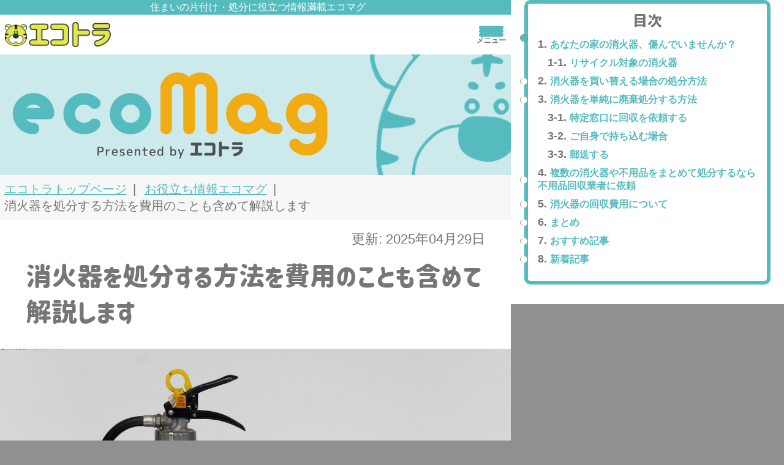

--- FILE ---
content_type: text/html; charset=UTF-8
request_url: https://ecotora.jp/useful/44257/
body_size: 22291
content:
<!DOCTYPE html>
<html lang="ja">

<head>
    <script>
    (function(w, d, s, l, i) {
        w[l] = w[l] || [];
        w[l].push({
            'gtm.start': new Date().getTime(),
            event: 'gtm.js'
        });
        var f = d.getElementsByTagName(s)[0],
            j = d.createElement(s),
            dl = l != 'dataLayer' ? '&l=' + l : '';
        j.async = true;
        j.src =
            'https://www.googletagmanager.com/gtm.js?id=' + i + dl;
        f.parentNode.insertBefore(j, f);
    })(window, document, 'script', 'dataLayer', 'GTM-PQV2M58');
    </script>
    <script>
    (function(p, r, o, j, e, c, t, g) {
        p['_' + t] = {};
        g = r.createElement('script');
        g.src = 'https://www.googletagmanager.com/gtm.js?id=GTM-' + t;
        r[o].prepend(g);
        g = r.createElement('style');
        g.innerText = '.' + e + t + '{visibility:hidden!important}';
        r[o].prepend(g);
        r[o][j].add(e + t);
        setTimeout(function() {
            if (r[o][j].contains(e + t)) {
                r[o][j].remove(e + t);
                p['_' + t] = 0
            }
        }, c)
    })(window, document, 'documentElement', 'classList', 'loading', 2000, 'T7GGJCHG')
    </script>
        <link rel="apple-touch-icon" sizes="180x180" href="/apple-touch-icon.png">
    <link rel="icon" type="image/png" sizes="32x32" href="/favicon-32x32.png">
    <link rel="icon" type="image/png" sizes="16x16" href="/favicon-16x16.png">
    <link rel="manifest" href="/site.webmanifest">
    <link rel="mask-icon" href="/safari-pinned-tab.svg" color="#5bbad5">
    <link href="https://use.fontawesome.com/releases/v6.4.2/css/all.css" rel="stylesheet">
    <meta name="msapplication-TileColor" content="#da532c">
    <meta name="theme-color" content="#ffffff">
    <meta charset="utf-8">
    <meta name="viewport" content="width=device-width, initial-scale=1.0, minimum-scale=1.0">
    <style>
    @font-face {
        font-family: "corp_round";
        src: url("https://ecotora.jp/wp/wp-content/themes/ecotora/fonts/Corporate-Logo-Rounded.woff2") format("woff2");
        font-display: swap;
    }

    @font-face {
        font-family: "droidsans-bold";
        src: url("https://ecotora.jp/wp/wp-content/themes/ecotora/fonts/DroidSans-Bold.woff2") format("woff2");
        font-display: swap;
    }

    @font-face {
        font-family: "MPLUSRounded1c-Black";
        src: url("https://ecotora.jp/wp/wp-content/themes/ecotora/fonts/MPLUSRounded1c-Black.woff2") format("woff2");
        font-display: swap;
    }

    @font-face {
        font-family: "MPLUSRounded1c-exBold";
        src: url("https://ecotora.jp/wp/wp-content/themes/ecotora/fonts/MPLUSRounded1c-ExtraBold.woff2") format("woff2");
        font-display: swap;
    }

    @font-face {
        font-family: "MPLUSRounded1c-Bold";
        src: url("https://ecotora.jp/wp/wp-content/themes/ecotora/fonts/MPLUSRounded1c-Bold.woff2") format("woff2");
        font-display: swap;
    }

    @font-face {
        font-family: "MPLUSRounded1c-Regular";
        src: url("https://ecotora.jp/wp/wp-content/themes/ecotora/fonts/MPLUSRounded1c-Regular.woff2") format("woff2");
        font-display: swap;
    }

    @font-face {
        font-family: "AcuminProCondensedBlack";
        src: url("https://ecotora.jp/wp/wp-content/themes/ecotora/fonts/AcuminProCondensedBlack.woff2") format("woff2");
        font-display: swap;
    }
    </style>
    <meta name="google" content="nositelinkssearchbox">
    <script src="https://cdnjs.cloudflare.com/ajax/libs/gsap/3.12.4/gsap.min.js"></script>
    <script src="https://cdnjs.cloudflare.com/ajax/libs/gsap/3.12.4/ScrollTrigger.min.js"></script>

    <script type="application/ld+json">
    {
        "@context": "https://schema.org",
        "@type": "FAQPage",
        "name": "よくあるご質問",
        "mainEntity": [{
            "@type": "Question",
            "name": "見積りは無料ですか?",
            "acceptedAnswer": {
                "@type": "Answer",
                "text": "エコトラでは、はじめての方でも安心してをご利用していただきたく、お見積は無料で行っております。弊社の見積りにご納得いただけず、お断り頂いた場合でも一切代金はいただいておりません。"
            }
        }, {
            "@type": "Question",
            "name": "散らかったまま手を付けていない状態でも見積りは可能でしょうか?",
            "acceptedAnswer": {
                "@type": "Answer",
                "text": "はい問題ございません。お気兼ねなくお申し付けくださいませ。そのままの状態で必要な車両、人員数などはわかりますので、作業日までに物量の増減がない場合は、正式なお見積（お約束する料金）を提示させていただきます。作業日までに物量が増減する可能性がある場合は、幅をもたせた概算でのお見積りとなります。その場合、再度お見積りにお伺いするか、作業当日に作業前の最終お見積りで料金が確定いたします。"
            }
        }, {
            "@type": "Question",
            "name": "支払い方法は?",
            "acceptedAnswer": {
                "@type": "Answer",
                "text": "現金、クレジットカード（VISA、Master、JCB、AMEX、Diners、Discover、UnionPay）、QR決済（PayPay、LINE Pay、d払い、au Pay）、iD、QUICPay、銀行振込がご利用いただけます。銀行振込の場合は、 原則作業当日までにお振込いただきます。 それ以外の決済方法の場合は、 作業終了後に現地にてお支払いいただきます。 なお、 現金及びVISAとMasterカード、PayPay以外の決済方法は専用端末が必要となりますので事前にお申し出いただいていない場合はご利用いただけません。"
            }
        }, {
            "@type": "Question",
            "name": "領収証はいただけますか?",
            "acceptedAnswer": {
                "@type": "Answer",
                "text": "はい、現金でのご精算の場合、弊社より領収証をお渡しいたします。クレジットカードなどのキャッシュレス決済の場合は「ご利用明細」等、銀行振込の場合は、各金融機関より発行される振込証明に換えさせていただいております。"
            }
        }, {
            "@type": "Question",
            "name": "即日対応していただけますか?",
            "acceptedAnswer": {
                "@type": "Answer",
                "text": "少量で、大きさや作業内容が明確な不用品回収でしたら、ご予約状況にもよりますが即日対応可能です。原則、お写真などをお送りいただき状況を拝見したうえでの判断となりますので、お気軽にご相談下さいませ。"
            }
        }, {
            "@type": "Question",
            "name": "日時指定して予約できますか?",
            "acceptedAnswer": {
                "@type": "Answer",
                "text": "はい、可能です。ただ、ご予約状況にもよりますのでご希望どおりに調整できない場合もございます。いくつか候補日時をいただけますと幸いです。"
            }
        }, {
            "@type": "Question",
            "name": "機密文書の溶解処理や、パソコンの破壊処理はしていただけますか?",
            "acceptedAnswer": {
                "@type": "Answer",
                "text": "オプション料金が必要となりますが承っております。証明書を発行し郵送にてご指定いただいたご住所にお送りいたします。"
            }
        }, {
            "@type": "Question",
            "name": "こちらが望まない、しつこい営業などはありませんか?",
            "acceptedAnswer": {
                "@type": "Answer",
                "text": "お客様からご要望がない限り、営業電話やメールなどを一方的にお送りすることはございません。LINE公式アカウントよりクーポンやキャンペーンなどの告知を発信することはございますが、ご不要な場合は大変お手数ですがブロックして下さいませ。"
            }
        }, {
            "@type": "Question",
            "name": "女性スタッフだけで作業してもらえますか?",
            "acceptedAnswer": {
                "@type": "Answer",
                "text": "原則は可能ですが、不用品の中に重厚長大な粗大ゴミなどがある場合やご希望の日時によっても男性スタッフが加わる場合もございます。男性スタッフに見られたくない室内の片付けなどを女性スタッフが行い、搬出作業のみ男性スタッフが行うなど、最大限ご要望に配慮させていただきます。"
            }
        }, {
            "@type": "Question",
            "name": "女性スタッフの指定に別途料金がかかりますか?",
            "acceptedAnswer": {
                "@type": "Answer",
                "text": "いいえ、女性スタッフの指定で別途料金がかかることはございません。"
            }
        }]
    }
    </script>
    <script type="application/ld+json">
    {
        "@context": "https://schema.org",
        "@type": "WebSite",
        "name": "エコトラ",
        "url": "https://ecotora.jp/"
    }
    </script>
        <script>
    const hash = window.location.hash;
    if (hash === '#!') {
        window.location.href = window.location.href.replace(/#!$/, '');
    }
    </script>
    <meta name='robots' content='index, follow, max-image-preview:large, max-snippet:-1, max-video-preview:-1' />

	<!-- This site is optimized with the Yoast SEO plugin v26.7 - https://yoast.com/wordpress/plugins/seo/ -->
	<title>消火器を処分する方法を費用のことも含めて解説します | エコマグ</title>
	<meta name="description" content="消火器は安心して使えるのは5年程度。この記事では古くなった消火器の処分方法やその費用について解説しています。" />
	<meta property="og:locale" content="ja_JP" />
	<meta property="og:type" content="article" />
	<meta property="og:title" content="消火器を処分する方法を費用のことも含めて解説します | エコマグ" />
	<meta property="og:description" content="消火器は安心して使えるのは5年程度。この記事では古くなった消火器の処分方法やその費用について解説しています。" />
	<meta property="og:url" content="https://ecotora.jp/useful/44257/" />
	<meta property="og:site_name" content="不用品回収業者のエコトラ" />
	<meta property="article:modified_time" content="2024-02-27T07:37:36+00:00" />
	<meta property="og:image" content="https://ecotora.jp/wp/wp-content/uploads/44257_01.jpg" />
	<meta property="og:image:width" content="1253" />
	<meta property="og:image:height" content="835" />
	<meta property="og:image:type" content="image/jpeg" />
	<meta name="twitter:card" content="summary_large_image" />
	<script type="application/ld+json" class="yoast-schema-graph">{"@context":"https://schema.org","@graph":[{"@type":"WebPage","@id":"https://ecotora.jp/useful/44257/","url":"https://ecotora.jp/useful/44257/","name":"消火器を処分する方法を費用のことも含めて解説します | エコマグ","isPartOf":{"@id":"https://ecotora.jp/#website"},"primaryImageOfPage":{"@id":"https://ecotora.jp/useful/44257/#primaryimage"},"image":{"@id":"https://ecotora.jp/useful/44257/#primaryimage"},"thumbnailUrl":"https://ecotora.jp/wp/wp-content/uploads/44257_01.jpg","datePublished":"2023-08-25T14:29:11+00:00","dateModified":"2024-02-27T07:37:36+00:00","description":"消火器は安心して使えるのは5年程度。この記事では古くなった消火器の処分方法やその費用について解説しています。","breadcrumb":{"@id":"https://ecotora.jp/useful/44257/#breadcrumb"},"inLanguage":"ja","potentialAction":[{"@type":"ReadAction","target":["https://ecotora.jp/useful/44257/"]}]},{"@type":"ImageObject","inLanguage":"ja","@id":"https://ecotora.jp/useful/44257/#primaryimage","url":"https://ecotora.jp/wp/wp-content/uploads/44257_01.jpg","contentUrl":"https://ecotora.jp/wp/wp-content/uploads/44257_01.jpg","width":1253,"height":835,"caption":"消火器"},{"@type":"BreadcrumbList","@id":"https://ecotora.jp/useful/44257/#breadcrumb","itemListElement":[{"@type":"ListItem","position":1,"name":"ホーム","item":"https://ecotora.jp/"},{"@type":"ListItem","position":2,"name":"お役立ち情報","item":"https://ecotora.jp/useful/all/"},{"@type":"ListItem","position":3,"name":"消火器を処分する方法を費用のことも含めて解説します"}]},{"@type":"WebSite","@id":"https://ecotora.jp/#website","url":"https://ecotora.jp/","name":"不用品回収業者のエコトラ","description":"","publisher":{"@id":"https://ecotora.jp/#organization"},"potentialAction":[{"@type":"SearchAction","target":{"@type":"EntryPoint","urlTemplate":"https://ecotora.jp/?s={search_term_string}"},"query-input":{"@type":"PropertyValueSpecification","valueRequired":true,"valueName":"search_term_string"}}],"inLanguage":"ja"},{"@type":"Organization","@id":"https://ecotora.jp/#organization","name":"不用品回収・買取のエコトラ","url":"https://ecotora.jp/","logo":{"@type":"ImageObject","inLanguage":"ja","@id":"https://ecotora.jp/#/schema/logo/image/","url":"https://ecotora.jp/wp/wp-content/uploads/2021/05/logo.png","contentUrl":"https://ecotora.jp/wp/wp-content/uploads/2021/05/logo.png","width":1383,"height":461,"caption":"不用品回収・買取のエコトラ"},"image":{"@id":"https://ecotora.jp/#/schema/logo/image/"}}]}</script>
	<!-- / Yoast SEO plugin. -->


<link rel='dns-prefetch' href='//static.addtoany.com' />
<link rel="alternate" title="oEmbed (JSON)" type="application/json+oembed" href="https://ecotora.jp/wp-json/oembed/1.0/embed?url=https%3A%2F%2Fecotora.jp%2Fuseful%2F44257%2F" />
<link rel="alternate" title="oEmbed (XML)" type="text/xml+oembed" href="https://ecotora.jp/wp-json/oembed/1.0/embed?url=https%3A%2F%2Fecotora.jp%2Fuseful%2F44257%2F&#038;format=xml" />
<style id='wp-img-auto-sizes-contain-inline-css' type='text/css'>
img:is([sizes=auto i],[sizes^="auto," i]){contain-intrinsic-size:3000px 1500px}
/*# sourceURL=wp-img-auto-sizes-contain-inline-css */
</style>
<link rel='stylesheet' id='main-css' href='https://ecotora.jp/wp/wp-content/themes/ecotora/css/ecotora.css?ver=2026011591058' type='text/css' media='all' />
<style id='wp-emoji-styles-inline-css' type='text/css'>

	img.wp-smiley, img.emoji {
		display: inline !important;
		border: none !important;
		box-shadow: none !important;
		height: 1em !important;
		width: 1em !important;
		margin: 0 0.07em !important;
		vertical-align: -0.1em !important;
		background: none !important;
		padding: 0 !important;
	}
/*# sourceURL=wp-emoji-styles-inline-css */
</style>
<style id='classic-theme-styles-inline-css' type='text/css'>
/*! This file is auto-generated */
.wp-block-button__link{color:#fff;background-color:#32373c;border-radius:9999px;box-shadow:none;text-decoration:none;padding:calc(.667em + 2px) calc(1.333em + 2px);font-size:1.125em}.wp-block-file__button{background:#32373c;color:#fff;text-decoration:none}
/*# sourceURL=/wp-includes/css/classic-themes.min.css */
</style>
<link rel='stylesheet' id='contact-form-7-css' href='https://ecotora.jp/wp/wp-content/plugins/contact-form-7/includes/css/styles.css?ver=6.1.4' type='text/css' media='all' />
<link rel='stylesheet' id='addtoany-css' href='https://ecotora.jp/wp/wp-content/plugins/add-to-any/addtoany.min.css?ver=1.16' type='text/css' media='all' />
<script type="text/javascript" id="addtoany-core-js-before">
/* <![CDATA[ */
window.a2a_config=window.a2a_config||{};a2a_config.callbacks=[];a2a_config.overlays=[];a2a_config.templates={};a2a_localize = {
	Share: "共有",
	Save: "ブックマーク",
	Subscribe: "購読",
	Email: "メール",
	Bookmark: "ブックマーク",
	ShowAll: "すべて表示する",
	ShowLess: "小さく表示する",
	FindServices: "サービスを探す",
	FindAnyServiceToAddTo: "追加するサービスを今すぐ探す",
	PoweredBy: "Powered by",
	ShareViaEmail: "メールでシェアする",
	SubscribeViaEmail: "メールで購読する",
	BookmarkInYourBrowser: "ブラウザにブックマーク",
	BookmarkInstructions: "このページをブックマークするには、 Ctrl+D または \u2318+D を押下。",
	AddToYourFavorites: "お気に入りに追加",
	SendFromWebOrProgram: "任意のメールアドレスまたはメールプログラムから送信",
	EmailProgram: "メールプログラム",
	More: "詳細&#8230;",
	ThanksForSharing: "共有ありがとうございます !",
	ThanksForFollowing: "フォローありがとうございます !"
};


//# sourceURL=addtoany-core-js-before
/* ]]> */
</script>
<script type="text/javascript" defer src="https://static.addtoany.com/menu/page.js" id="addtoany-core-js"></script>
<link rel="https://api.w.org/" href="https://ecotora.jp/wp-json/" /><link rel="alternate" title="JSON" type="application/json" href="https://ecotora.jp/wp-json/wp/v2/useful/44257" /><link rel="EditURI" type="application/rsd+xml" title="RSD" href="https://ecotora.jp/wp/xmlrpc.php?rsd" />
<meta name="generator" content="WordPress 6.9" />
</head>

<body id="body">
    <noscript><iframe src="https://www.googletagmanager.com/ns.html?id=GTM-PQV2M58" height="0" width="0"
            style="display:none;visibility:hidden"></iframe></noscript>
                    <header id="header" class="header">
                <div id="header__h1" class="header__h1">住まいの片付け・処分に役立つ情報満載エコマグ</div>        
        <div id="header__wrapper" class="header__wrapper">
            <div class="logo">
                <a href="https://ecotora.jp/" tabindex="0" role="button" aria-label="エコトラホームページに戻る">
                    <img srcset="https://ecotora.jp/wp/wp-content/themes/ecotora/images/logo376.png 376w, https://ecotora.jp/wp/wp-content/themes/ecotora/images/logo564.png 564w"
                        src="https://ecotora.jp/wp/wp-content/themes/ecotora/images/logo564.png"
                        sizes="(min-width: 1126) 133px, 164px" loading="lazy" width="133px" height="44px"
                        alt="の不用品回収業者エコトラ">
                </a>
                            </div>
            <nav class="navigation__item">
                <button class="navigation__button slidepanel__js__trigger">
                    <span class="top__bar"></span>
                    <span class="center__bar"></span>
                    <span class="bottom__bar"></span>
                    <p class="menu__cap"></p>
                </button>
                <div class="slidepanel__js">
                    <ul class="navigation__menu__acc">
    <li class="hierarchy">
        <div class="navigation__menu__toggle">
            <!-- 変更（クラス名） -->
            <span class="hamburger__accordion__js__trigger navigation__menu__toggle_title">
                <svg xmlns="http://www.w3.org/2000/svg" viewBox="0 0 512 512">
                    <path d="M497.568,60.446H252.044c-7.972,0-14.426,6.46-14.426,14.433v226.703c0,7.972,6.454,14.432,14.426,14.432
		                h245.524c7.972,0,14.432-6.46,14.432-14.432V74.879C512,66.906,505.54,60.446,497.568,60.446z"></path>
                    <path d="M116.683,354.34c-26.836,0-48.606,21.764-48.606,48.6c0,26.85,21.77,48.614,48.606,48.614
		                c26.844,0,48.608-21.764,48.608-48.614C165.29,376.104,143.526,354.34,116.683,354.34z M116.683,424.826
		                c-12.079,0-21.871-9.799-21.871-21.886c0-12.073,9.792-21.865,21.871-21.865c12.08,0,21.872,9.792,21.872,21.865
		                C138.555,415.027,128.763,424.826,116.683,424.826z"></path>
                    <path d="M403.8,354.34c-26.836,0-48.6,21.764-48.6,48.6c0,26.85,21.764,48.614,48.6,48.614
		                c26.843,0,48.606-21.764,48.606-48.614C452.406,376.104,430.643,354.34,403.8,354.34z M403.8,424.826
		                c-12.073,0-21.865-9.799-21.865-21.886c0-12.073,9.792-21.865,21.865-21.865c12.079,0,21.871,9.792,21.871,21.865
		                C425.671,415.027,415.879,424.826,403.8,424.826z"></path>
                    <path d="M200.119,128.623H90.502c-3.561,0-6.957,1.582-9.23,4.331l-78.48,94.163C0.986,229.268,0,231.995,0,234.815
		                v82.595v43.19c0,6.648,5.389,12.029,12.03,12.029h36.836c11.634-25.9,37.629-44.024,67.817-44.024
		                c30.196,0,56.183,18.124,67.81,44.024h27.671V140.652C212.163,134.003,206.767,128.623,200.119,128.623z M43.931,236.053
		                c0-2.849,0.978-5.612,2.777-7.82l50.103-61.694c2.36-2.907,5.9-4.59,9.634-4.59h49.074c6.857,0,12.404,5.554,12.404,12.411v70.011
		                c0,6.849-5.547,12.404-12.404,12.404H56.327c-6.842,0-12.396-5.554-12.396-12.404V236.053z"></path>
                    <path d="M243.532,338.792c-3.741,0-6.763,3.029-6.763,6.77v20.303c0,3.735,3.022,6.763,6.763,6.763h92.466
		                c6.374-14.209,17.072-26.023,30.419-33.836H243.532z"></path>
                    <path d="M504.381,338.792h-63.19c13.346,7.814,24.045,19.627,30.419,33.836h32.771c3.741,0,6.763-3.028,6.763-6.763
		                v-20.303C511.144,341.821,508.122,338.792,504.381,338.792z"></path>
                </svg>
                <p>各種お片付けサービス</p>
            </span>
            <ul>
                <li>
                    <a href="https://ecotora.jp/tsumiho/">積み放題パック</a>
                </li>
                <li>
                    <a href="https://ecotora.jp/akiya/">空き家の片付け</a>
                </li>
                <li>
                    <a href="https://ecotora.jp/gomiyashiki/">ゴミ屋敷清掃</a>
                </li>
                <li>
                    <a href="https://ecotora.jp/ihinseiri/">遺品整理</a>
                </li>
                <li>
                    <a href="https://ecotora.jp/seizenseiri/">生前整理・断捨離</a>
                </li>
                <li>
                    <a href="https://ecotora.jp/green/">庭木伐採・草刈り</a>
                </li>
                <li>
                    <a href="https://ecotora.jp/kaitai/">解体工事</a>
                </li>
                <li>
                    <a href="https://ecotora.jp/housecleaning/">ハウスクリーニング</a>
                </li>
                <li>
                    <a href="https://ecotora.jp/josei/">女性専用お片付け</a>
                </li>
                <li>
                    <a href="https://ecotora.jp/office/">法人・店舗向け回収</a>
                </li>
                <li>
                    <a href="https://ecotora.jp/moving/">引越し・回収</a>
                </li>
                <li>
                    <a href="https://ecotora.jp/buying/">不用品買取</a>
                </li>
            </ul>
        </div>
    </li>
    <li class="row__item">
        <span>
            <svg xmlns="http://www.w3.org/2000/svg" viewBox="0 0 512 512">
                <path d="M494.696,155.436l-75.664-19.918c-24.946-6.56-44.421-26.036-50.982-50.963L348.142,8.892
		            C346.769,3.647,342.032,0,336.618,0c-5.424,0-10.161,3.647-11.542,8.892l-19.908,75.664c-6.56,24.927-26.036,44.402-50.982,50.963
		            l-75.664,19.918c-5.245,1.381-8.892,6.109-8.892,11.533c0,5.424,3.647,10.151,8.892,11.534l75.664,19.917
		            c24.946,6.552,44.422,26.036,50.982,50.963l19.908,75.665c1.381,5.245,6.119,8.892,11.542,8.892c5.414,0,10.151-3.647,11.524-8.892
		            l19.907-75.665c6.561-24.927,26.036-44.411,50.982-50.963l75.664-19.917c5.244-1.382,8.892-6.11,8.892-11.534
		            C503.587,161.546,499.94,156.818,494.696,155.436z"></path>
                <path d="M207.001,402.949l-46.226-12.163c-15.236-4.004-27.136-15.904-31.14-31.13l-12.172-46.226
		            c-0.837-3.215-3.723-5.432-7.041-5.432c-3.308,0-6.203,2.218-7.04,5.432l-12.163,46.226c-4.014,15.226-15.913,27.126-31.149,31.13
		            l-46.226,12.163c-3.196,0.846-5.432,3.741-5.432,7.049c0,3.309,2.237,6.204,5.432,7.049l46.226,12.163
		            c15.236,4.004,27.136,15.904,31.149,31.131l12.163,46.226c0.836,3.215,3.732,5.433,7.04,5.433c3.318,0,6.204-2.218,7.041-5.433
		            l12.172-46.226c4.004-15.227,15.904-27.127,31.14-31.131l46.226-12.163c3.196-0.845,5.432-3.74,5.432-7.049
		            C212.434,406.69,210.197,403.795,207.001,402.949z"></path>
            </svg>
            <a href="https://ecotora.jp/blog/">作業実績</a>
        </span>
    </li>
    <li class="row__item">
        <span>
            <svg xmlns="http://www.w3.org/2000/svg" viewBox="0 0 512 512">
                <path d="M257.135,19.179C103.966,19.179,0,97.273,0,218.763c0,74.744,31.074,134.641,91.108,173.176 c4.003,2.572,8.728,2.962,6.954,10.365c-7.159,29.935-19.608,83.276-19.608,83.276c-0.526,2.26,0.321,4.617,2.162,6.03 c1.841,1.402,4.335,1.607,6.381,0.507c0,0,87.864-52.066,99.583-58.573c27.333-15.625,50.877-18.654,68.557-18.654 C376.618,414.89,512,366.282,512,217.458C512,102.036,418.973,19.179,257.135,19.179z M136.911,258.117 c-16.862,0-30.529-13.666-30.529-30.528c0-16.862,13.666-30.539,30.529-30.539c16.872,0,30.538,13.677,30.538,30.539 C167.449,244.451,153.782,258.117,136.911,258.117z M255.994,258.117c-16.861,0-30.528-13.666-30.528-30.528 c0-16.862,13.666-30.539,30.528-30.539c16.873,0,30.539,13.677,30.539,30.539C286.534,244.451,272.867,258.117,255.994,258.117z M375.089,258.117c-16.862,0-30.538-13.666-30.538-30.528c0-16.862,13.676-30.539,30.538-30.539 c16.872,0,30.538,13.677,30.538,30.539C405.627,244.451,391.961,258.117,375.089,258.117z">
                </path>
            </svg>
            <a href="https://ecotora.jp/feedback/"> お客様の声</a>
        </span>
    </li>
    <li class="hierarchy">
        <div class="navigation__menu__toggle">
            <!-- 変更（クラス名） -->
            <span class="hamburger__accordion__js__trigger navigation__menu__toggle_title">
                <svg xmlns="http://www.w3.org/2000/svg" viewBox="0 0 512 512">
                    <path d="M383.313,0H128.688C97.375,0,72,25.375,72,56.688v398.625C72,486.625,97.375,512,128.688,512h254.625
		                C414.625,512,440,486.625,440,455.313V56.688C440,25.375,414.625,0,383.313,0z M192,436.656c0,6.266-5.078,11.344-11.344,11.344
		                h-41.313c-6.266,0-11.344-5.078-11.344-11.344v-41.313c0-6.266,5.078-11.344,11.344-11.344h41.313
		                c6.266,0,11.344,5.078,11.344,11.344V436.656z M192,340.656c0,6.266-5.078,11.344-11.344,11.344h-41.313
		                c-6.266,0-11.344-5.078-11.344-11.344v-41.313c0-6.266,5.078-11.344,11.344-11.344h41.313c6.266,0,11.344,5.078,11.344,11.344
		                V340.656z M192,244.656c0,6.266-5.078,11.344-11.344,11.344h-41.313c-6.266,0-11.344-5.078-11.344-11.344v-41.313
		                c0-6.266,5.078-11.344,11.344-11.344h41.313c6.266,0,11.344,5.078,11.344,11.344V244.656z M288,436.656
		                c0,6.266-5.078,11.344-11.344,11.344h-41.313c-6.266,0-11.344-5.078-11.344-11.344v-41.313c0-6.266,5.078-11.344,11.344-11.344
		                h41.313c6.266,0,11.344,5.078,11.344,11.344V436.656z M288,340.656c0,6.266-5.078,11.344-11.344,11.344h-41.313
		                c-6.266,0-11.344-5.078-11.344-11.344v-41.313c0-6.266,5.078-11.344,11.344-11.344h41.313c6.266,0,11.344,5.078,11.344,11.344
		                V340.656z M288,244.656c0,6.266-5.078,11.344-11.344,11.344h-41.313c-6.266,0-11.344-5.078-11.344-11.344v-41.313
		                c0-6.266,5.078-11.344,11.344-11.344h41.313c6.266,0,11.344,5.078,11.344,11.344V244.656z M384,436.656
		                c0,6.266-5.078,11.344-11.344,11.344h-41.313c-6.266,0-11.344-5.078-11.344-11.344v-41.313c0-6.266,5.078-11.344,11.344-11.344
		                h41.313c6.266,0,11.344,5.078,11.344,11.344V436.656z M384,340.656c0,6.266-5.078,11.344-11.344,11.344h-41.313
		                c-6.266,0-11.344-5.078-11.344-11.344v-41.313c0-6.266,5.078-11.344,11.344-11.344h41.313c6.266,0,11.344,5.078,11.344,11.344
		                V340.656z M384,244.656c0,6.266-5.078,11.344-11.344,11.344h-41.313c-6.266,0-11.344-5.078-11.344-11.344v-41.313
		                c0-6.266,5.078-11.344,11.344-11.344h41.313c6.266,0,11.344,5.078,11.344,11.344V244.656z M384,113.313
		                C384,125.844,373.844,136,361.328,136H150.672C138.156,136,128,125.844,128,113.313V86.688C128,74.156,138.156,64,150.672,64
		                h210.656C373.844,64,384,74.156,384,86.688V113.313z"></path>
                </svg>
                <p>料金について</p>
            </span>
            <ul>
                <li>
                    <a href="https://ecotora.jp/prices/">料金のご案内</a>
                </li>
                <li>
                    <a href="https://ecotora.jp/info/965/">安さの理由</a>
                </li>
            </ul>
        </div>
    </li>
    <li>
        <span>
            <svg xmlns="http://www.w3.org/2000/svg" viewBox="0 0 512 512">
                <path d="M298.937,415.278h-87.168c-3.016,0-5.461,2.441-5.461,5.457v85.805c0,3.015,2.445,5.461,5.461,5.461h87.168
		            c3.015,0,5.461-2.446,5.461-5.461v-85.805C304.398,417.718,301.953,415.278,298.937,415.278z"></path>
                <path d="M405.133,82.793c-7.824-16.949-18.801-31.562-32.922-43.843c-14.129-12.274-31.078-21.84-50.852-28.684
		            C301.582,3.422,279.742,0,255.844,0c-22.602,0-43.41,3.746-62.422,11.242c-19.015,7.5-35.691,18.203-50.035,32.109
		            c-14.339,13.91-25.968,30.75-34.874,50.524c-5.695,12.637-10.016,26.25-12.958,40.836c-2.679,13.297,7.782,25.66,21.344,25.66
		            h39.348c14.441,0,26.73-9.879,30.609-23.789c11.516-41.294,34.731-61.942,69.641-61.942c10.43,0,19.934,1.687,28.52,5.054
		            c8.582,3.371,15.972,8.098,22.164,14.18c6.195,6.086,11.027,13.199,14.507,21.351c3.473,8.149,5.215,17.11,5.215,26.89
		            c0,5.215-0.383,10.051-1.141,14.504c-0.766,4.458-2.77,9.238-6.031,14.344c-3.258,5.11-8.098,10.977-14.504,17.602
		            c-6.414,6.629-15.156,14.614-26.242,23.957c-25.645,21.297-43.352,41.942-53.13,61.93c-5,10.219-8.636,24.016-10.918,41.398
		            c-2.266,17.254-3.516,32.192-3.742,56.84c-0.004,0.133-0.008,0.246-0.008,0.379l0,0c0,0.058,0,0.106,0,0.16h84.422
		            c0-36.504,2.496-53.898,7.496-64.55c2.39-5.43,7.172-11.898,14.344-19.395c7.171-7.496,16.625-16.133,28.359-25.914
		            c27.16-22.379,45.633-43.129,55.41-62.258c10.434-18.902,15.648-39.871,15.648-62.91
		            C416.867,118.215,412.953,99.742,405.133,82.793z"></path>
            </svg>
            <a href="https://ecotora.jp/faq/"> よくあるご質問</a>
        </span>
    </li>
    <li>
        <span>
            <svg xmlns="http://www.w3.org/2000/svg" viewBox="0 0 640 512">
                <path
                    d="M0 155.2C0 147.9 2.153 140.8 6.188 134.7L81.75 21.37C90.65 8.021 105.6 0 121.7 0H518.3C534.4 0 549.3 8.021 558.2 21.37L633.8 134.7C637.8 140.8 640 147.9 640 155.2C640 175.5 623.5 192 603.2 192H36.84C16.5 192 .0003 175.5 .0003 155.2H0zM64 224H128V384H320V224H384V464C384 490.5 362.5 512 336 512H112C85.49 512 64 490.5 64 464V224zM512 224H576V480C576 497.7 561.7 512 544 512C526.3 512 512 497.7 512 480V224z" />
            </svg>
            <a href="https://ecotora.jp/area/">店舗・対応エリア</a>
        </span>
    </li>
    <li>
        <span>
            <svg xmlns="http://www.w3.org/2000/svg" viewBox="0 0 576 512">
                <path
                    d="M144.3 32.04C106.9 31.29 63.7 41.44 18.6 61.29c-11.42 5.026-18.6 16.67-18.6 29.15l0 357.6c0 11.55 11.99 19.55 22.45 14.65c126.3-59.14 219.8 11 223.8 14.01C249.1 478.9 252.5 480 256 480c12.4 0 16-11.38 16-15.98V80.04c0-5.203-2.531-10.08-6.781-13.08C263.3 65.58 216.7 33.35 144.3 32.04zM557.4 61.29c-45.11-19.79-88.48-29.61-125.7-29.26c-72.44 1.312-118.1 33.55-120.9 34.92C306.5 69.96 304 74.83 304 80.04v383.1C304 468.4 307.5 480 320 480c3.484 0 6.938-1.125 9.781-3.328c3.925-3.018 97.44-73.16 223.8-14c10.46 4.896 22.45-3.105 22.45-14.65l.0001-357.6C575.1 77.97 568.8 66.31 557.4 61.29z" />
            </svg><a href="https://ecotora.jp/useful/">お役立ち情報「エコマグ」</a>
        </span>
    </li>
    <li class="hierarchy">
        <div class="navigation__menu__toggle">
            <!-- 変更（クラス名） -->
            <span class="hamburger__accordion__js__trigger navigation__menu__toggle_title">
                <img src="https://ecotora.jp/wp/wp-content/themes/ecotora/images/trash_face_s_20210517.png" loading="lazy"
                    width="30px" height="30px" alt="トラッシュ">
                                <p>エコトラについて</p>                            </span>
            <ul>
                <li>
                    <a href="https://ecotora.jp/info/">お知らせ</a>
                </li>
                <li>
                    <a href="https://ecotora.jp/corpinfo/">会社案内</a>
                </li>
                <li>
                    <a href="https://ecotora.jp/antisocial/">反社会的勢力排除</a>
                </li>
                <li>
                    <a href="https://ecotora.jp/privacy/">個人情報保護方針</a>
                </li>
                <li>
                    <a href="https://ecotora.jp/contents-policy/">編集ポリシー</a>
                </li>
                <li>
                    <a href="https://ecotora.jp/useful/author/">著者一覧</a>
                </li>
                <li>
                    <a href="https://ecotora.jp/contact/">お問い合わせ</a>
                </li>
            </ul>
        </div>
    </li>
</ul>                    <button class="close__button slidepanel__js__trigger">
                        閉じる
                    </button>
                </div>
            </nav>
        </div>
    </header>
        <main id="main" class="main__container">
    <div class="band subpage ecotoramag">
        <p>
            <img src="https://ecotora.jp/wp/wp-content/themes/ecotora/images/ecotora_mag2.png" width="250px"
                alt="エコトラマガジンロゴ">
        </p>
    </div>
    <nav>
        <ol class="breadcrumbs">
            <li><a href="https://ecotora.jp">エコトラトップページ</a></li>
            <li><a href="https://ecotora.jp/useful/">お役立ち情報エコマグ</a></li>
            <li>消火器を処分する方法を費用のことも含めて解説します</li>
        </ol>
    </nav>
                                                            <article class="useful__wrapper">
        <div class="useful__category--and--time">
            <p>
                更新&#058;&nbsp;2025年04月29日            </p>
        </div>
        <h1 class="useful__title">
            消火器を処分する方法を費用のことも含めて解説します        </h1>
                <figure class="wp-block-image first">
                                                            <img srcset="https://ecotora.jp/wp/wp-content/uploads/44257_01-320x213.jpg 563w, https://ecotora.jp/wp/wp-content/uploads/44257_01-540x360.jpg 810w, https://ecotora.jp/wp/wp-content/uploads/44257_01.jpg 1253w"
                src="https://ecotora.jp/wp/wp-content/uploads/44257_01-320x213.jpg" sizes="(min-width: 834px) 100vw"
                width="320" height="213"
                alt="消火器を処分する方法を費用のことも含めて解説します" loading="lazy">
        </figure>
                <div class="useful__social">
            <div class="addtoany_shortcode"><div class="a2a_kit a2a_kit_size_38 addtoany_list" data-a2a-url="https://ecotora.jp/useful/44257/" data-a2a-title="消火器を処分する方法を費用のことも含めて解説します"><a class="a2a_button_line" href="https://www.addtoany.com/add_to/line?linkurl=https%3A%2F%2Fecotora.jp%2Fuseful%2F44257%2F&amp;linkname=%E6%B6%88%E7%81%AB%E5%99%A8%E3%82%92%E5%87%A6%E5%88%86%E3%81%99%E3%82%8B%E6%96%B9%E6%B3%95%E3%82%92%E8%B2%BB%E7%94%A8%E3%81%AE%E3%81%93%E3%81%A8%E3%82%82%E5%90%AB%E3%82%81%E3%81%A6%E8%A7%A3%E8%AA%AC%E3%81%97%E3%81%BE%E3%81%99" title="Line" rel="nofollow noopener" target="_blank"></a><a class="a2a_button_facebook" href="https://www.addtoany.com/add_to/facebook?linkurl=https%3A%2F%2Fecotora.jp%2Fuseful%2F44257%2F&amp;linkname=%E6%B6%88%E7%81%AB%E5%99%A8%E3%82%92%E5%87%A6%E5%88%86%E3%81%99%E3%82%8B%E6%96%B9%E6%B3%95%E3%82%92%E8%B2%BB%E7%94%A8%E3%81%AE%E3%81%93%E3%81%A8%E3%82%82%E5%90%AB%E3%82%81%E3%81%A6%E8%A7%A3%E8%AA%AC%E3%81%97%E3%81%BE%E3%81%99" title="Facebook" rel="nofollow noopener" target="_blank"></a><a class="a2a_button_x" href="https://www.addtoany.com/add_to/x?linkurl=https%3A%2F%2Fecotora.jp%2Fuseful%2F44257%2F&amp;linkname=%E6%B6%88%E7%81%AB%E5%99%A8%E3%82%92%E5%87%A6%E5%88%86%E3%81%99%E3%82%8B%E6%96%B9%E6%B3%95%E3%82%92%E8%B2%BB%E7%94%A8%E3%81%AE%E3%81%93%E3%81%A8%E3%82%82%E5%90%AB%E3%82%81%E3%81%A6%E8%A7%A3%E8%AA%AC%E3%81%97%E3%81%BE%E3%81%99" title="X" rel="nofollow noopener" target="_blank"></a><a class="a2a_button_pinterest" href="https://www.addtoany.com/add_to/pinterest?linkurl=https%3A%2F%2Fecotora.jp%2Fuseful%2F44257%2F&amp;linkname=%E6%B6%88%E7%81%AB%E5%99%A8%E3%82%92%E5%87%A6%E5%88%86%E3%81%99%E3%82%8B%E6%96%B9%E6%B3%95%E3%82%92%E8%B2%BB%E7%94%A8%E3%81%AE%E3%81%93%E3%81%A8%E3%82%82%E5%90%AB%E3%82%81%E3%81%A6%E8%A7%A3%E8%AA%AC%E3%81%97%E3%81%BE%E3%81%99" title="Pinterest" rel="nofollow noopener" target="_blank"></a><a class="a2a_button_hatena" href="https://www.addtoany.com/add_to/hatena?linkurl=https%3A%2F%2Fecotora.jp%2Fuseful%2F44257%2F&amp;linkname=%E6%B6%88%E7%81%AB%E5%99%A8%E3%82%92%E5%87%A6%E5%88%86%E3%81%99%E3%82%8B%E6%96%B9%E6%B3%95%E3%82%92%E8%B2%BB%E7%94%A8%E3%81%AE%E3%81%93%E3%81%A8%E3%82%82%E5%90%AB%E3%82%81%E3%81%A6%E8%A7%A3%E8%AA%AC%E3%81%97%E3%81%BE%E3%81%99" title="Hatena" rel="nofollow noopener" target="_blank"></a><a class="a2a_button_email" href="https://www.addtoany.com/add_to/email?linkurl=https%3A%2F%2Fecotora.jp%2Fuseful%2F44257%2F&amp;linkname=%E6%B6%88%E7%81%AB%E5%99%A8%E3%82%92%E5%87%A6%E5%88%86%E3%81%99%E3%82%8B%E6%96%B9%E6%B3%95%E3%82%92%E8%B2%BB%E7%94%A8%E3%81%AE%E3%81%93%E3%81%A8%E3%82%82%E5%90%AB%E3%82%81%E3%81%A6%E8%A7%A3%E8%AA%AC%E3%81%97%E3%81%BE%E3%81%99" title="Email" rel="nofollow noopener" target="_blank"></a></div></div>        </div>
                        <dl class="useful__pink__box">
    <dt>
        <span class="marker--line pink">
                        リサイクル専門家                    </span>
                執筆記事            </dt>
    <dd>
                リサイクル専門家とは、研究者だけでなく廃棄物の適正処理、有価物の買取・販売など、リサイクル業界で実務に携わる従事者も含みます。            </dd>
    <dt class="supervisor">
        <img src="https://secure.gravatar.com/avatar/cec1ca9d62764ea3d428318182be4833c5262483599441a1ffaf0b8000dfa140?s=96&d=mm&r=g" width="96" height="96" alt="和彦"><div><p>                リサイクル専門家                        </p><p><span>北原 和彦</span><a href="https://ecotora.jp/"><svg class="website supervisor"><use xlink:href="https://ecotora.jp/wp/wp-content/themes/ecotora/svg/solid.svg#house"></use></svg></a></p></div>    </dt>
    <dd>
        <p>2006年より産業廃棄物処理業者で廃棄物の適正処理に従事。リサイクル業者の視点で「物品の処分方法」や「片付けのコツ」など情報を発信。</p>                                <p><a href="https://ecotora.jp/useful/author/k-kitahara/">この著者の記事一覧はこちら</a></span></p>    </dd>
</dl>                <div class="wp-block-post-content">
<p>消火器を処分することなんて考えていない人が多いかもしれませんね。しかし、消火器も劣化します。業務用の消火器には使用期限がありますが、家庭用の消火器にはそれがないためいつまでも使えるような気がしてしまいますが、安心して使えるのはせいぜい5年程度です。そのため、古くなった消火器は処分して新しいものを手に入れたほうがいいでしょう。</p>



<p>この記事では、消火器を処分する方法を、費用のことも含めて解説しています。ぜひ参考にしてください。</p>



<aside class="sidebar__container post__toc">
    <div class="toc__wrapper">
        <ul class="toc__h1">
            <li>
                <a href="#heading__0">目次</a>
            </li>
        </ul>
        <div class="toc__scrollbar__wrapper">
            <div class="scrollbar__outline">
                <div class="scrollbar"></div>
            </div>
            <ul class="toc"></ul>
        </div>
    </div>
</aside><h2 class="wp-block-heading">あなたの家の消火器、傷んでいませんか？</h2>



<figure class="wp-block-image size-full"><img fetchpriority="high" decoding="async" width="1253" height="835" src="https://ecotora.jp/wp/wp-content/uploads/shared058.jpg" alt="" class="wp-image-45854" srcset="https://ecotora.jp/wp/wp-content/uploads/shared058.jpg 1253w, https://ecotora.jp/wp/wp-content/uploads/shared058-540x360.jpg 540w, https://ecotora.jp/wp/wp-content/uploads/shared058-320x213.jpg 320w" sizes="(max-width: 1253px) 100vw, 1253px" /></figure>



<p>はじめにご紹介したとおり、家庭用の消火器が安心して使えるのは5年程度です。もし、あなたの家の消火器が5年以上経過したものだったら、傷みがあるかどうかにかかわらず交換することをおすすめします。</p>



<p>消火器はリサイクル対象製品なので、買い替えの場合は比較的かんたんに処分することが可能です。</p>



<h3 class="wp-block-heading">リサイクル対象の消火器</h3>



<p>リサイクルの対象になっているのは、日本国内で製造された消火器だけです。外国製の消火器やスプレータイプの消火用器具はリサイクルの対象ではないのでご注意ください。</p>



<div class="useful__page__transition__wrapper">
        <p class="useful__page__transition__balloon"><span>不用品回収っていくらかかるの？</span></p>
        <div class="useful__transition__title__container">
            <figure><img decoding="async" src="https://ecotora.jp/wp/wp-content/themes/ecotora/images/pointing.png" alt="矢印"></figure>
            <p><a href="https://ecotora.jp">不用品回収費用をもっと知る</a></p>
        </div>
    </div><h2 class="wp-block-heading">消火器を買い替える場合の処分方法</h2>



<figure class="wp-block-image size-full"><img decoding="async" width="1253" height="940" src="https://ecotora.jp/wp/wp-content/uploads/44257_03.jpg" alt="" class="wp-image-46479" srcset="https://ecotora.jp/wp/wp-content/uploads/44257_03.jpg 1253w, https://ecotora.jp/wp/wp-content/uploads/44257_03-540x405.jpg 540w, https://ecotora.jp/wp/wp-content/uploads/44257_03-320x240.jpg 320w" sizes="(max-width: 1253px) 100vw, 1253px" /></figure>



<p>消火器を買い替える場合は、販売店に依頼して処分することができます。</p>



<p>ところで消火器はどこで売られているのかご存じですか？</p>



<p>身近なところだと「ホームセンター」で消火器を買えます。そのほかに利用しやすいのは「通販」でしょうか？古い消火器の回収にも対応するパッケージで販売されている消火器を購入すると、リサイクル対象の古い消火器を宅配便で送って処分することが可能です。</p>



<h2 class="wp-block-heading">消火器を単純に廃棄処分する方法</h2>



<figure class="wp-block-image size-full"><img decoding="async" width="1253" height="836" src="https://ecotora.jp/wp/wp-content/uploads/44257_04.jpg" alt="" class="wp-image-46480" srcset="https://ecotora.jp/wp/wp-content/uploads/44257_04.jpg 1253w, https://ecotora.jp/wp/wp-content/uploads/44257_04-540x360.jpg 540w, https://ecotora.jp/wp/wp-content/uploads/44257_04-320x214.jpg 320w" sizes="(max-width: 1253px) 100vw, 1253px" /></figure>



<p>古い消火器を単純に廃棄処分したい場合は、回収を依頼する方法とご自身で持ち込む方法、そして郵送する方法を選べます。</p>



<h3 class="wp-block-heading">特定窓口に回収を依頼する</h3>



<p>特定窓口とは、消火器を販売している業者などが担当する消火器の回収拠点です。日本全国に5000件もあります。ただ、それでも回収に対応できないエリアもあるようなので、回収を希望する場合は事前に確認しておく必要があるでしょう。特定窓口は、以下のページで検索できます。</p>


<div class="blog--card__container green">
    <p class="blog--card__flag"><svg class="website useful">
            <use xlink:href="https://ecotora.jp/wp/wp-content/themes/ecotora/svg/solid.svg#house"></use>
        </svg>消火器リサイクル推進センター</p>
    <div class="blog--card__normal"><a href="https://www.ferpc.jp/accept/">リサイクル窓口検索</a></div>
</div>



<p>お近くの特定窓口に連絡をして回収を依頼してください。</p>



<p>リサイクル対象の消火器であっても「リサイクルシール」が貼られていない製品があります。シールが貼られていない場合はシールを購入してください。シールは特定窓口やこのあとにご紹介する指定引取場所で購入できます。くわしくは以下のページで確認してください。</p>


<div class="blog--card__container green">
    <p class="blog--card__flag"><svg class="website useful">
            <use xlink:href="https://ecotora.jp/wp/wp-content/themes/ecotora/svg/solid.svg#house"></use>
        </svg>消火器リサイクル推進センター</p>
    <div class="blog--card__normal"><a href="https://www.ferpc.jp/recycleseal/buy/">リサイクルシール</a></div>
</div>



<h3 class="wp-block-heading">ご自身で持ち込む場合</h3>



<p>ご自身で消火器を持ち込んで処分することも可能です。この場合、持ち込み先は特定窓口、もしくは「指定引取場所」です。</p>



<p>特定窓口も先ほどの「リサイクル窓口検索」のページで検索できます。お近くの指定引取場所に連絡してから消火器を持ち込んでください。</p>



<h3 class="wp-block-heading">郵送する</h3>



<p>少々お金はかかりますが、郵送で消火器を処分することも可能です。事前申込制で、今のところ料金は全国一律で6,270円です。以下の専用コールセンターに申し込んでください。ゆうパック専用コールセンター0120-822-306&nbsp;（受付は平日10～12時　13～17時）</p>



<h2 class="wp-block-heading">複数の消火器や不用品をまとめて処分するなら不用品回収業者に依頼</h2>



<p>複数の消火器や不用品をまとめて処分するのであれば、不用品回収業者に依頼してもいいでしょう。引っ越しや実家の整理などの際は、ほかの不用品といっしょに回収してくれる不用品回収業者の利用がおすすめです。</p>



<h2 class="wp-block-heading">消火器の回収費用について</h2>



<figure class="wp-block-image size-full"><img decoding="async" width="1253" height="940" src="https://ecotora.jp/wp/wp-content/uploads/shared062.jpg" alt="" class="wp-image-45858" srcset="https://ecotora.jp/wp/wp-content/uploads/shared062.jpg 1253w, https://ecotora.jp/wp/wp-content/uploads/shared062-540x405.jpg 540w, https://ecotora.jp/wp/wp-content/uploads/shared062-320x240.jpg 320w" sizes="(max-width: 1253px) 100vw, 1253px" /></figure>



<p>消火器を処分する際の回収費用は、リサイクルシールがついている製品については持ち込みの場合は基本的に無料ですが、保管費等がかかることがあるようです。特定窓口に回収を依頼する場合は収集運搬料金がかかります。</p>



<p>リサイクルシールを購入する必要がある消火器については処分依頼先によります。リサイクルシールの販売価格は依頼先により異なるからです。ちなみに消火器リサイクル推進センターは、小型消火器用のリサイクルシールを1枚600円で販売しています。</p>



<h2 class="wp-block-heading">まとめ</h2>



<figure class="wp-block-image size-full"><img decoding="async" width="1253" height="940" src="https://ecotora.jp/wp/wp-content/uploads/shared019.jpg" alt="" class="wp-image-45815" srcset="https://ecotora.jp/wp/wp-content/uploads/shared019.jpg 1253w, https://ecotora.jp/wp/wp-content/uploads/shared019-540x405.jpg 540w, https://ecotora.jp/wp/wp-content/uploads/shared019-320x240.jpg 320w" sizes="(max-width: 1253px) 100vw, 1253px" /></figure>



<p>販売店や特定窓口、指定引取場所などにより回収された消火器は、その90％以上がリサイクルされるそうです。適切な方法で消火器を処分することで、SDGsに貢献しましょう。</p>
            
<div class="stripe band MPLUSRounded1c-Bold green">
    <p class="top--1rem bottom--1rem">
        <span>不用品回収業者</span>を選ぶなら
            </p>
</div><figure class="wp-block-image">
    <img srcset="https://ecotora.jp/wp/wp-content/uploads/2021/11/5DM30163-2_480.jpg 480w, https://ecotora.jp/wp/wp-content/uploads/2021/11/5DM30163-2_864.jpg 864w, https://ecotora.jp/wp/wp-content/uploads/2021/11/5DM30163-2_1383.jpg 1383w"
        src="https://ecotora.jp/wp/wp-content/uploads/2021/11/5DM30163-2_480.jpg" sizes="(min-width: 834px) 90vw"
        width="480px" height="319px" alt="エコトラトラック" loading="lazy">
</figure>
<div class="wp-block-post-content">
    <p>
        私たちエコトラは、不用品や粗大ごみ処分でお困りのお客様より、おかげさまで多くのご依頼をいただき、ご好評いただいております。
    </p>
</div>
<div class="column__ecotora_recom_wrapper">
    <div class="column__ecotora__recom-bgbox1">
        <div class="column__ecotora_recom_head -right">
            不用品の搬出から回収まで<br />まとめて引き受けます！
        </div>
    </div>
    <div class="textbox__wrapper white bottom--1rem">
    <div class="textbox__ width90per border green round pdd2remall">大きくて重い不用品や粗大ゴミの運び出しから回収まで、一貫して行います。面倒な分別の必要もございません。また、オプションサービスとして、お部屋の清掃や家具の移動、倉庫の解体など、お住まいのお困りごとも、まとめて承っております。どんなことでもお気軽にご相談ください！</div>
</div>    <div class="column__ecotora__recom-bgbox2">
        <div class="column__ecotora_recom_head left">
            年中無休で土日祝日も対応<br />お時間の指定も可能です！
        </div>
    </div>
    <div class="textbox__wrapper white bottom--1rem">
    <div class="textbox__ width90per border green round pdd2remall">休日こそ不用品回収やお片付けが必要なのではないでしょうか。わたしたちは土日祝も休まず営業しております。お時間のご指定も可能です。ご予約は先着順になりますので、特に月末や繁忙期は、日にちが近いとご希望に添えない場合もございます。出来る限りお早めのお問い合わせ、ご予約をおすすめしております。</div>
</div>    <div class="column__ecotora__recom-bgbox3">
        <div class="column__ecotora_recom_head -right">
            事前に料金をご提示し<br />ご納得のうえ作業します！
        </div>
    </div>
    <div class="textbox__wrapper white bottom--1rem">
    <div class="textbox__ width90per border green round pdd2remall">わたしたちはお客様に安心してご利用いただけるよう、必ず作業前に見積もりをとっております。もちろん料金に折り合いがつかない場合は、お断りしていただいても構いません。無料回収を謳い、荷物を積み込んだ後に法外な料金を請求する悪徳業者にくれぐれもお気をつけ下さい。</div>
</div></div>
<div class="balloon__wrapper top--1rem bottom--1rem">
    <div class="balloon__left">
        <figure class="icon__face useful">
            <img srcset="https://ecotora.jp/wp/wp-content/themes/ecotora/images/60_ueno.png 60w, https://ecotora.jp/wp/wp-content/themes/ecotora/images/100_ueno.png 100w, https://ecotora.jp/wp/wp-content/themes/ecotora/images/200_ueno.png 200w"
                src="https://ecotora.jp/wp/wp-content/themes/ecotora/images/60_ueno.png" loading=" lazy" width="60px"
                height="60px" alt="スタッフ">
            <figcaption>運営責任者<br />上野</figcaption>
        </figure>
        <div class="says useful">
            <p>
                不用品回収業者を選ぶなら、ぜひエコトラにおまかせください！
            </p>
        </div>
    </div>
</div>        </div>
    </article>
    
<div class="stripe band MPLUSRounded1c-Bold pink">
    <p class="top--1rem bottom--1rem">
        <span>見積り・下見</span>だけでもOK
                <br>お気軽にご相談下さい            </p>
</div><div class="callme__wrapper">
    <div class="balloon__wrapper top--2rem callme__balloon">
        <div class="balloon__left fadein">
            <div class="icon__face callme">
                <img srcset="https://ecotora.jp/wp/wp-content/themes/ecotora/images/icon_customer01_60.png 60w, https://ecotora.jp/wp/wp-content/themes/ecotora/images/icon_customer01_120.png 120w, https://ecotora.jp/wp/wp-content/themes/ecotora/images/icon_customer01_240.png 240w"
                    src="https://ecotora.jp/wp/wp-content/themes/ecotora/images/icon_customer01_60.png" loading=" lazy"
                    width="60px" height="60px" alt="お客様">
                <p>お客様</p>
            </div>
            <div class="says callme">
                <p>料金相場や、対応可能か<br />ちょっと聞いてみるだけでも大丈夫ですか？</p>
            </div>
        </div>
        <div class="balloon__right fadein">
            <div class="icon__face callme">
                <img srcset="https://ecotora.jp/wp/wp-content/themes/ecotora/images/staffs/hiroshima/mrs_omichi_60.png 60w, https://ecotora.jp/wp/wp-content/themes/ecotora/images/staffs/hiroshima/mrs_omichi_100.png 100w, https://ecotora.jp/wp/wp-content/themes/ecotora/images/staffs/hiroshima/mrs_omichi_200.png 200w"
                    src="https://ecotora.jp/wp/wp-content/themes/ecotora/images/staffs/hiroshima/mrs_omichi_60.png"
                    loading=" lazy" width="60px" height="60px" alt="スタッフ">
                                    <p>エコトラ</p>                            </div>
            <div class="says callme">
                                     <p>はい！大丈夫です。お片付けに関するお困りごとなら何でもお気軽にお問い合わせください！</p>                            </div>
        </div>
    </div>
    <div class="callme__button__container pink">
        <a href=tel:05036198630 tabindex="0" role="button" aria-label="エコトラに電話する" class="phone--number__wrapper">
            <div class="balloon__container">
                <div class="balloonbody small tell MPLUSRounded1c-Bold font--color__white">いますぐ訊きたい</div>
                <div class="triangle down green"></div>
            </div>
            <div class="phone--number">
                <div>
                    <span>050-3619-8630</span>
                </div>
                <p><span>受付時間</span><span>8:00-19:00</span></p>
            </div>

            <div class="floating--object text--circle red callfree">
                <img src="https://ecotora.jp/wp/wp-content/themes/ecotora/images/icon_phone_90_white.png" alt="電話のアイコン">
            </div>
            <div class="floating--object text--circle blue all--year--round">
                <div class="floating--object text all--year--round">年中<span>無休</span></div>
            </div>
        </a>
        <div class="callme__button__wrapper">
            <a href=https://lin.ee/KphSrUu rel=”nofollow” tabindex="0" role="button" aria-label="エコトラにLINEで問い合わせる"
                class="key--visual button line">
                <div class="balloon__container">
                    <div class="balloonbody small MPLUSRounded1c-Bold line font--color__white">写真を送って</div>
                    <div class="triangle down line"></div>
                </div>
                <p>LINEでかんたんお見積</p>
                <div class="floating--object icons line"></div>
            </a>
            <a href=https://ecotora.jp/form/ tabindex="0" role="button" aria-label="エコトラにメールで問い合わせる"
                class="key--visual button mail">
                <div class="balloon__container">
                    <div class="balloonbody small MPLUSRounded1c-Bold mail font--color__white">じぶんのペースで</div>
                    <div class="triangle down mail"></div>
                </div>
                <p>メールでじっくりお見積</p>
                <div class="floating--object icons mail"></div>
            </a>
        </div>
    </div>
</div>    
<div class="band MPLUSRounded1c-Bold blue cashless__support"><p class="top--1rem bottom--1rem">各種<span>キャッシュレス決済</span>対応</p></div><div class="cashless__wrapper fadein">
    <div class="cashless__credit--and--qr">
        <img src="https://ecotora.jp/wp/wp-content/themes/ecotora/images/cashless/visa.png" loading="lazy" width="400px"
            height="201px" alt="VISAロゴマーク">
        <img src="https://ecotora.jp/wp/wp-content/themes/ecotora/images/cashless/master.png" loading="lazy" width="400px"
            height="283px" alt="Masterロゴマーク">
        <img src="https://ecotora.jp/wp/wp-content/themes/ecotora/images/cashless/jcb.png" loading="lazy" width="400px"
            height="304px" alt="jcbロゴマーク">
        <img src="https://ecotora.jp/wp/wp-content/themes/ecotora/images/cashless/amex.png" loading="lazy" width="400px"
            height="406px" alt="AMEXロゴマーク">
        <img src="https://ecotora.jp/wp/wp-content/themes/ecotora/images/cashless/diners.png" loading="lazy" width="400px"
            height="294px" alt="Dinersロゴマーク">
        <img src="https://ecotora.jp/wp/wp-content/themes/ecotora/images/cashless/paypay.png" loading="lazy" width="480px"
            height="179px" alt="PayPayロゴマーク">
    </div>
</div>    <h2 class="useful__pickup">おすすめ記事</h2>
                                                <div class="useful__colorback__wrapper">
        <div class="useful__card__container">
                        <div class="useful__card">
                <a href="https://ecotora.jp/useful/44642/">
                                                                                                                        <img srcset="https://ecotora.jp/wp/wp-content/uploads/44642_01-320x240.jpg 563w, https://ecotora.jp/wp/wp-content/uploads/44642_01-540x405.jpg 810w, https://ecotora.jp/wp/wp-content/uploads/44642_01.jpg 1253w"
                        src="https://ecotora.jp/wp/wp-content/uploads/44642_01-320x240.jpg" sizes="(min-width: 834px) 100vw"
                        width="320" height="240"
                        alt="ガソリン、灯油、灯油缶を処分する方法を不用品回収業者が紹介します" loading="lazy">
                                    <p>
                                        2023年9月20日                </p>
                <span>不用品回収</span>
                <a href="https://ecotora.jp/useful/44642/">
                    ガソリン、灯油、灯油缶を処分する方法を不用品回収業者が紹介します                </a>
            </div>
                        <div class="useful__card">
                <a href="https://ecotora.jp/useful/okayama/50382/">
                                                                                                                        <img srcset="https://ecotora.jp/wp/wp-content/uploads/okayama_cardboard_thumb-320x180.jpg 563w, https://ecotora.jp/wp/wp-content/uploads/okayama_cardboard_thumb-540x304.jpg 810w, https://ecotora.jp/wp/wp-content/uploads/okayama_cardboard_thumb.jpg 1253w"
                        src="https://ecotora.jp/wp/wp-content/uploads/okayama_cardboard_thumb-320x180.jpg" sizes="(min-width: 834px) 100vw"
                        width="320" height="180"
                        alt="岡山の段ボール回収・捨て方4選！メリット・デメリットなどを徹底解説！" loading="lazy">
                                    <p>
                                        2024年12月5日                </p>
                <span>不用品回収</span>
                <a href="https://ecotora.jp/useful/okayama/50382/">
                    岡山の段ボール回収・捨て方4選！メリット・デメリットなどを徹底解説！                </a>
            </div>
                        <div class="useful__card">
                <a href="https://ecotora.jp/useful/44528/">
                                                                                                                        <img srcset="https://ecotora.jp/wp/wp-content/uploads/44528_01-320x213.jpg 563w, https://ecotora.jp/wp/wp-content/uploads/44528_01-540x360.jpg 810w, https://ecotora.jp/wp/wp-content/uploads/44528_01.jpg 1253w"
                        src="https://ecotora.jp/wp/wp-content/uploads/44528_01-320x213.jpg" sizes="(min-width: 834px) 100vw"
                        width="320" height="213"
                        alt="発泡スチロールの捨て方は？4つの方法と注意点について詳しく解説！" loading="lazy">
                                    <p>
                                        2023年9月2日                </p>
                <span>不用品回収</span>
                <a href="https://ecotora.jp/useful/44528/">
                    発泡スチロールの捨て方は？4つの方法と注意点について詳しく解説！                </a>
            </div>
                        <div class="useful__card">
                <a href="https://ecotora.jp/useful/45205/">
                                                                                                                        <img srcset="https://ecotora.jp/wp/wp-content/uploads/45205_01-1-320x231.jpg 563w, https://ecotora.jp/wp/wp-content/uploads/45205_01-1-540x390.jpg 810w, https://ecotora.jp/wp/wp-content/uploads/45205_01-1.jpg 1253w"
                        src="https://ecotora.jp/wp/wp-content/uploads/45205_01-1-320x231.jpg" sizes="(min-width: 834px) 100vw"
                        width="320" height="231"
                        alt="ガスコンロを処分する4つの方法と処分費用の相場" loading="lazy">
                                    <p>
                                        2023年9月20日                </p>
                <span>不用品回収</span>
                <a href="https://ecotora.jp/useful/45205/">
                    ガスコンロを処分する4つの方法と処分費用の相場                </a>
            </div>
                        <div class="useful__card">
                <a href="https://ecotora.jp/useful/40054/">
                                                                                                                        <img srcset="https://ecotora.jp/wp/wp-content/uploads/40054_01-320x240.jpg 563w, https://ecotora.jp/wp/wp-content/uploads/40054_01-540x405.jpg 810w, https://ecotora.jp/wp/wp-content/uploads/40054_01.jpg 1253w"
                        src="https://ecotora.jp/wp/wp-content/uploads/40054_01-320x240.jpg" sizes="(min-width: 834px) 100vw"
                        width="320" height="240"
                        alt="健康器具を処分する4つの方法と処分費用の相場" loading="lazy">
                                    <p>
                                        2023年5月13日                </p>
                <span>不用品回収</span>
                <a href="https://ecotora.jp/useful/40054/">
                    健康器具を処分する4つの方法と処分費用の相場                </a>
            </div>
                        <div class="useful__card">
                <a href="https://ecotora.jp/useful/hiroshima/50433/">
                                                                                                                        <img srcset="https://ecotora.jp/wp/wp-content/uploads/hiroshima_bicycle_thumb-1-320x180.jpg 563w, https://ecotora.jp/wp/wp-content/uploads/hiroshima_bicycle_thumb-1-540x304.jpg 810w, https://ecotora.jp/wp/wp-content/uploads/hiroshima_bicycle_thumb-1.jpg 1253w"
                        src="https://ecotora.jp/wp/wp-content/uploads/hiroshima_bicycle_thumb-1-320x180.jpg" sizes="(min-width: 834px) 100vw"
                        width="320" height="180"
                        alt="広島での自転車の処分方法とは？費用目安や放置自転車の対処法も紹介" loading="lazy">
                                    <p>
                                        2024年12月5日                </p>
                <span>粗大ゴミ回収</span>
                <a href="https://ecotora.jp/useful/hiroshima/50433/">
                    広島での自転車の処分方法とは？費用目安や放置自転車の対処法も紹介                </a>
            </div>
                                            </div>
    </div>
        <h2 class="useful__pickup">新着記事</h2>
        <div class="useful__colorback__wrapper bottom--1rem">
        <div class="useful__card__container">
                        <div class="useful__card">
                <a href="https://ecotora.jp/useful/saga/52177/">
                                                                                                                        <img srcset="https://ecotora.jp/wp/wp-content/uploads/52177_01-320x180.jpg 563w, https://ecotora.jp/wp/wp-content/uploads/52177_01-540x304.jpg 810w, https://ecotora.jp/wp/wp-content/uploads/52177_01.jpg 1253w"
                        src="https://ecotora.jp/wp/wp-content/uploads/52177_01-320x180.jpg" sizes="(min-width: 834px) 100vw"
                        width="320" height="180"
                        alt="佐賀で家具を処分・主要自治体における分別や出し方について解説します" loading="lazy">
                                    <p>
                                        2025年5月11日                </p>
                <span>粗大ゴミ回収</span>
                <a href="https://ecotora.jp/useful/saga/52177/">
                    佐賀で家具を処分・主要自治体における分別や出し方について解説します                </a>
            </div>
                        <div class="useful__card">
                <a href="https://ecotora.jp/useful/saga/52179/">
                                                                                                                        <img srcset="https://ecotora.jp/wp/wp-content/uploads/52179_01-320x180.jpg 563w, https://ecotora.jp/wp/wp-content/uploads/52179_01-540x304.jpg 810w, https://ecotora.jp/wp/wp-content/uploads/52179_01.jpg 1253w"
                        src="https://ecotora.jp/wp/wp-content/uploads/52179_01-320x180.jpg" sizes="(min-width: 834px) 100vw"
                        width="320" height="180"
                        alt="佐賀で粗大ごみに該当するソファーを処分する方法・主な自治体別に解説" loading="lazy">
                                    <p>
                                        2025年5月11日                </p>
                <span>粗大ゴミ回収</span>
                <a href="https://ecotora.jp/useful/saga/52179/">
                    佐賀で粗大ごみに該当するソファーを処分する方法・主な自治体別に解説                </a>
            </div>
                        <div class="useful__card">
                <a href="https://ecotora.jp/useful/saga/52176/">
                                                                                                                        <img srcset="https://ecotora.jp/wp/wp-content/uploads/52176_01-320x180.jpg 563w, https://ecotora.jp/wp/wp-content/uploads/52176_01-540x304.jpg 810w, https://ecotora.jp/wp/wp-content/uploads/52176_01.jpg 1253w"
                        src="https://ecotora.jp/wp/wp-content/uploads/52176_01-320x180.jpg" sizes="(min-width: 834px) 100vw"
                        width="320" height="180"
                        alt="佐賀でエアコンを処分する方法・取り外し作業があることも忘れずに" loading="lazy">
                                    <p>
                                        2025年5月11日                </p>
                <span>粗大ゴミ回収</span>
                <a href="https://ecotora.jp/useful/saga/52176/">
                    佐賀でエアコンを処分する方法・取り外し作業があることも忘れずに                </a>
            </div>
                        <div class="useful__card">
                <a href="https://ecotora.jp/useful/saga/52178/">
                                                                                                                        <img srcset="https://ecotora.jp/wp/wp-content/uploads/52178_01-320x180.jpg 563w, https://ecotora.jp/wp/wp-content/uploads/52178_01-540x304.jpg 810w, https://ecotora.jp/wp/wp-content/uploads/52178_01.jpg 1253w"
                        src="https://ecotora.jp/wp/wp-content/uploads/52178_01-320x180.jpg" sizes="(min-width: 834px) 100vw"
                        width="320" height="180"
                        alt="佐賀で洗濯機や衣類乾燥機を処分・粗大ごみでは捨てられません" loading="lazy">
                                    <p>
                                        2025年5月11日                </p>
                <span>不用品回収</span>
                <a href="https://ecotora.jp/useful/saga/52178/">
                    佐賀で洗濯機や衣類乾燥機を処分・粗大ごみでは捨てられません                </a>
            </div>
                        <div class="useful__card">
                <a href="https://ecotora.jp/useful/kumamoto/52196/">
                                                                                                                        <img srcset="https://ecotora.jp/wp/wp-content/uploads/52196_01-320x180.jpg 563w, https://ecotora.jp/wp/wp-content/uploads/52196_01-540x304.jpg 810w, https://ecotora.jp/wp/wp-content/uploads/52196_01.jpg 1253w"
                        src="https://ecotora.jp/wp/wp-content/uploads/52196_01-320x180.jpg" sizes="(min-width: 834px) 100vw"
                        width="320" height="180"
                        alt="熊本県ではベッドやマットレスをどうやって処分すればよい？" loading="lazy">
                                    <p>
                                        2025年4月29日                </p>
                <span>粗大ゴミ回収</span>
                <a href="https://ecotora.jp/useful/kumamoto/52196/">
                    熊本県ではベッドやマットレスをどうやって処分すればよい？                </a>
            </div>
                        <div class="useful__card">
                <a href="https://ecotora.jp/useful/kumamoto/52195/">
                                                                                                                        <img srcset="https://ecotora.jp/wp/wp-content/uploads/52195_01-320x180.jpg 563w, https://ecotora.jp/wp/wp-content/uploads/52195_01-540x304.jpg 810w, https://ecotora.jp/wp/wp-content/uploads/52195_01.jpg 1253w"
                        src="https://ecotora.jp/wp/wp-content/uploads/52195_01-320x180.jpg" sizes="(min-width: 834px) 100vw"
                        width="320" height="180"
                        alt="熊本における冷蔵庫の処分方法3選・売却や譲渡は可能？" loading="lazy">
                                    <p>
                                        2025年4月29日                </p>
                <span>粗大ゴミ回収</span>
                <a href="https://ecotora.jp/useful/kumamoto/52195/">
                    熊本における冷蔵庫の処分方法3選・売却や譲渡は可能？                </a>
            </div>
                                            </div>
    </div>
    
                <div class="ecomag__button__wrapper bottom--2rem">
        <button class="button__main fadein">
            <a href="https://ecotora.jp/useful/">
                お役立ち情報「エコマグ」
            </a>
        </button>
    </div>
    
    <div class="recommend--banner fadein">
        <a href="https://ecotora.jp/info/34066/">
    <div class="recommend--banner__container">
        <figure>
            <img srcset="https://ecotora.jp/wp/wp-content/themes/ecotora/images/note_s.png 180w, https://ecotora.jp/wp/wp-content/themes/ecotora/images/note_m.png 360w, https://ecotora.jp/wp/wp-content/themes/ecotora/images/note_l.png 580w" src="https://ecotora.jp/wp/wp-content/themes/ecotora/images/note_s.png" sizes="(min-width: 1126px) 33vw, calc(33vw - 240px)" width="180" height="180" loading="lazy" alt="ノートと鉛筆">
        </figure>
        <div class="recommend--banner__text__container">
            <div class="recommend--banner__text__alignment">
                <p><span>不用品回収業者</span>の</p>
                <p><span>エコトラ</span>が<span>おすすめ</span></p>
                <p><span>される理由</span></p>
            </div>
        </div>
    </div>
</a>    </div>
</main>
    <div class="bottom__info__wrapper">
        <div id="bottom__info"
            class="bottom__info accordion__js__trigger useful">
            <figure class=useful>
                <img src="https://ecotora.jp/wp/wp-content/themes/ecotora/images/trash_fly.png" loading="lazy" width="100px"
                    height="115px" alt="メニュー">
            </figure>
                            <div class="bottom__info__balloon__container">
                    <span class="bottom__info__balloon tel">電話</span><span class="bottom__info__balloon line">LINE</span><span
                        class="bottom__info__balloon mail">メール</span>
                </div>
                <p class="useful__bottom__button">エコトラで<span>不用品回収</span></p>
                    </div>
        <div class="callme__wrapper bottom__info__callme">
    <div class="callme__button__container pink fixed--botton">
        <a href=tel:05036198630 tabindex="0" role="button" aria-label="エコトラに電話する" class="phone--number__wrapper">
            <div class="balloon__container">
                <div class="balloonbody small tell MPLUSRounded1c-Bold font--color__white bottom">
                    不用品の相談はこちら</div>
                <div class="triangle down green"></div>
            </div>
            <div class="phone--number">
                <div>
                    <span>050-3619-8630</span>
                </div>
                <p><span>受付時間</span><span>8:00-19:00</span></p>
            </div>

            <div class="floating--object text--circle red callfree bottom">
                <img src="https://ecotora.jp/wp/wp-content/themes/ecotora/images/icon_phone_90_white.png" alt="電話のアイコン">
            </div>
            <div class="floating--object text--circle blue all--year--round">
                <div class="floating--object text all--year--round">年中<span>無休</span></div>
            </div>
        </a>
        <div class="callme__button__wrapper">
            <a href=https://lin.ee/KphSrUu rel=”nofollow” tabindex="0" role="button" aria-label="エコトラにLINEで問い合わせる"
                class="key--visual button line">
                <div class="balloon__container">
                    <div class="balloonbody small MPLUSRounded1c-Bold line font--color__white bottom">写真を送って</div>
                    <div class="triangle down line"></div>
                </div>
                <p>LINEでかんたんお見積</p>
                <div class="floating--object icons line"></div>
            </a>
            <a href=https://ecotora.jp/form/ tabindex="0" role="button" aria-label="エコトラにメールで問い合わせる"
                class="key--visual button mail">
                <div class="balloon__container">
                    <div class="balloonbody small MPLUSRounded1c-Bold mail font--color__white bottom">じぶんのペースで</div>
                    <div class="triangle down mail"></div>
                </div>
                <p>メールでじっくりお見積</p>
                <div class="floating--object icons mail"></div>
            </a>
        </div>
    </div>
</div>    </div>
<footer id="footer">
            <nav>
                        
<ul class="navigation__menu__acc">
    <li class="hierarchy">
        <div class="navigation__menu__toggle">
            <span class="hamburger__accordion__js__trigger navigation__menu__toggle_title">
                <svg xmlns="http://www.w3.org/2000/svg" viewBox="0 0 512 512">
                    <path d="M497.568,60.446H252.044c-7.972,0-14.426,6.46-14.426,14.433v226.703c0,7.972,6.454,14.432,14.426,14.432
                        h245.524c7.972,0,14.432-6.46,14.432-14.432V74.879C512,66.906,505.54,60.446,497.568,60.446z">
                    </path>
                    <path d="M116.683,354.34c-26.836,0-48.606,21.764-48.606,48.6c0,26.85,21.77,48.614,48.606,48.614
                        c26.844,0,48.608-21.764,48.608-48.614C165.29,376.104,143.526,354.34,116.683,354.34z M116.683,424.826
                        c-12.079,0-21.871-9.799-21.871-21.886c0-12.073,9.792-21.865,21.871-21.865c12.08,0,21.872,9.792,21.872,21.865
                        C138.555,415.027,128.763,424.826,116.683,424.826z"></path>
                    <path d="M403.8,354.34c-26.836,0-48.6,21.764-48.6,48.6c0,26.85,21.764,48.614,48.6,48.614
                        c26.843,0,48.606-21.764,48.606-48.614C452.406,376.104,430.643,354.34,403.8,354.34z M403.8,424.826
                        c-12.073,0-21.865-9.799-21.865-21.886c0-12.073,9.792-21.865,21.865-21.865c12.079,0,21.871,9.792,21.871,21.865
                        C425.671,415.027,415.879,424.826,403.8,424.826z"></path>
                    <path d="M200.119,128.623H90.502c-3.561,0-6.957,1.582-9.23,4.331l-78.48,94.163C0.986,229.268,0,231.995,0,234.815
                        v82.595v43.19c0,6.648,5.389,12.029,12.03,12.029h36.836c11.634-25.9,37.629-44.024,67.817-44.024
                        c30.196,0,56.183,18.124,67.81,44.024h27.671V140.652C212.163,134.003,206.767,128.623,200.119,128.623z M43.931,236.053
                        c0-2.849,0.978-5.612,2.777-7.82l50.103-61.694c2.36-2.907,5.9-4.59,9.634-4.59h49.074c6.857,0,12.404,5.554,12.404,12.411v70.011
                        c0,6.849-5.547,12.404-12.404,12.404H56.327c-6.842,0-12.396-5.554-12.396-12.404V236.053z">
                    </path>
                    <path d="M243.532,338.792c-3.741,0-6.763,3.029-6.763,6.77v20.303c0,3.735,3.022,6.763,6.763,6.763h92.466
                        c6.374-14.209,17.072-26.023,30.419-33.836H243.532z"></path>
                    <path d="M504.381,338.792h-63.19c13.346,7.814,24.045,19.627,30.419,33.836h32.771c3.741,0,6.763-3.028,6.763-6.763
                        v-20.303C511.144,341.821,508.122,338.792,504.381,338.792z"></path>
                </svg>
                <p>各種お片付けサービス</p>
            </span>
            <ul>
                <li><a href="https://ecotora.jp/tsumiho/">積み放題パック</a></li>
                <li><a href="https://ecotora.jp/akiya/">空き家の片付け</a></li>
                <li><a href="https://ecotora.jp/gomiyashiki/">ゴミ屋敷清掃</a></li>
                <li><a href="https://ecotora.jp/ihinseiri/">遺品整理</a></li>
                <li><a href="https://ecotora.jp/seizenseiri/">生前整理・断捨離</a></li>
                <li><a href="https://ecotora.jp/green/">庭木伐採・草刈り</a></li>
                <li><a href="https://ecotora.jp/kaitai/">解体工事</a></li>
                <li><a href="https://ecotora.jp/housecleaning/">ハウスクリーニング</a></li>
                <li><a href="https://ecotora.jp/josei/">女性専用お片付け</a></li>
                <li><a href="https://ecotora.jp/office/">法人・店舗向け回収</a></li>
                <li><a href="https://ecotora.jp/moving/">引越し・回収</a></li>
                <li><a href="https://ecotora.jp/buying/">不用品買取</a></li>
            </ul>
        </div>
    </li>
    <li class="row__item">
        <span>
            <svg xmlns="http://www.w3.org/2000/svg" viewBox="0 0 512 512">
                <path d="M494.696,155.436l-75.664-19.918c-24.946-6.56-44.421-26.036-50.982-50.963L348.142,8.892
                    C346.769,3.647,342.032,0,336.618,0c-5.424,0-10.161,3.647-11.542,8.892l-19.908,75.664c-6.56,24.927-26.036,44.402-50.982,50.963
                    l-75.664,19.918c-5.245,1.381-8.892,6.109-8.892,11.533c0,5.424,3.647,10.151,8.892,11.534l75.664,19.917
                    c24.946,6.552,44.422,26.036,50.982,50.963l19.908,75.665c1.381,5.245,6.119,8.892,11.542,8.892c5.414,0,10.151-3.647,11.524-8.892
                    l19.907-75.665c6.561-24.927,26.036-44.411,50.982-50.963l75.664-19.917c5.244-1.382,8.892-6.11,8.892-11.534
                    C503.587,161.546,499.94,156.818,494.696,155.436z"></path>
                <path d="M207.001,402.949l-46.226-12.163c-15.236-4.004-27.136-15.904-31.14-31.13l-12.172-46.226
                    c-0.837-3.215-3.723-5.432-7.041-5.432c-3.308,0-6.203,2.218-7.04,5.432l-12.163,46.226c-4.014,15.226-15.913,27.126-31.149,31.13
                    l-46.226,12.163c-3.196,0.846-5.432,3.741-5.432,7.049c0,3.309,2.237,6.204,5.432,7.049l46.226,12.163
                    c15.236,4.004,27.136,15.904,31.149,31.131l12.163,46.226c0.836,3.215,3.732,5.433,7.04,5.433c3.318,0,6.204-2.218,7.041-5.433
                    l12.172-46.226c4.004-15.227,15.904-27.127,31.14-31.131l46.226-12.163c3.196-0.845,5.432-3.74,5.432-7.049
                    C212.434,406.69,210.197,403.795,207.001,402.949z"></path>
            </svg>
            <a href="https://ecotora.jp/blog/">作業実績</a>
        </span>
    </li>
    <li class="row__item">
        <span>
            <svg xmlns="http://www.w3.org/2000/svg" viewBox="0 0 512 512">
                <path
                    d="M257.135,19.179C103.966,19.179,0,97.273,0,218.763c0,74.744,31.074,134.641,91.108,173.176 c4.003,2.572,8.728,2.962,6.954,10.365c-7.159,29.935-19.608,83.276-19.608,83.276c-0.526,2.26,0.321,4.617,2.162,6.03 c1.841,1.402,4.335,1.607,6.381,0.507c0,0,87.864-52.066,99.583-58.573c27.333-15.625,50.877-18.654,68.557-18.654 C376.618,414.89,512,366.282,512,217.458C512,102.036,418.973,19.179,257.135,19.179z">
                </path>
            </svg>
            <a href="https://ecotora.jp/feedback/"> お客様の声</a>
        </span>
    </li>
    <li class="hierarchy">
        <div class="navigation__menu__toggle">
            <span class="hamburger__accordion__js__trigger navigation__menu__toggle_title">
                <svg xmlns="http://www.w3.org/2000/svg" viewBox="0 0 512 512">
                    <path d="M383.313,0H128.688C97.375,0,72,25.375,72,56.688v398.625C72,486.625,97.375,512,128.688,512h254.625
                        C414.625,512,440,486.625,440,455.313V56.688C440,25.375,414.625,0,383.313,0z M384,113.313
                        C384,125.844,373.844,136,361.328,136H150.672C138.156,136,128,125.844,128,113.313V86.688C128,74.156,138.156,64,150.672,64
                        h210.656C373.844,64,384,74.156,384,86.688V113.313z"></path>
                </svg>
                <p>料金について</p>
            </span>
            <ul>
                <li><a href="https://ecotora.jp/prices/">料金のご案内</a></li>
                <li><a href="https://ecotora.jp/info/965/">安さの理由</a></li>
            </ul>
        </div>
    </li>
    <li>
        <span>
            <svg xmlns="http://www.w3.org/2000/svg" viewBox="0 0 512 512">
                <path d="M405.133,82.793c-7.824-16.949-18.801-31.562-32.922-43.843c-14.129-12.274-31.078-21.84-50.852-28.684
                    C301.582,3.422,279.742,0,255.844,0c-22.602,0-43.41,3.746-62.422,11.242c-19.015,7.5-35.691,18.203-50.035,32.109
                    c-14.339,13.91-25.968,30.75-34.874,50.524c-5.695,12.637-10.016,26.25-12.958,40.836c-2.679,13.297,7.782,25.66,21.344,25.66
                    h39.348c14.441,0,26.73-9.879,30.609-23.789c11.516-41.294,34.731-61.942,69.641-61.942c10.43,0,19.934,1.687,28.52,5.054
                    c8.582,3.371,15.972,8.098,22.164,14.18c6.195,6.086,11.027,13.199,14.507,21.351c3.473,8.149,5.215,17.11,5.215,26.89
                    c0,5.215-0.383,10.051-1.141,14.504c-0.766,4.458-2.77,9.238-6.031,14.344c-3.258,5.11-8.098,10.977-14.504,17.602
                    c-6.414,6.629-15.156,14.614-26.242,23.957c-25.645,21.297-43.352,41.942-53.13,61.93c-5,10.219-8.636,24.016-10.918,41.398
                    c-2.266,17.254-3.516,32.192-3.742,56.84c-0.004,0.133-0.008,0.246-0.008,0.379l0,0c0,0.058,0,0.106,0,0.16h84.422
                    c0-36.504,2.496-53.898,7.496-64.55c2.39-5.43,7.172-11.898,14.344-19.395c7.171-7.496,16.625-16.133,28.359-25.914
                    c27.16-22.379,45.633-43.129,55.41-62.258c10.434-18.902,15.648-39.871,15.648-62.91
                    C416.867,118.215,412.953,99.742,405.133,82.793z"></path>
            </svg>
            <a href="https://ecotora.jp/faq/"> よくあるご質問</a>
        </span>
    </li>
    <li>
        <span>
            <svg xmlns="http://www.w3.org/2000/svg" viewBox="0 0 576 512">
                <path
                    d="M144.3 32.04C106.9 31.29 63.7 41.44 18.6 61.29c-11.42 5.026-18.6 16.67-18.6 29.15l0 357.6c0 11.55 11.99 19.55 22.45 14.65c126.3-59.14 219.8 11 223.8 14.01C249.1 478.9 252.5 480 256 480c12.4 0 16-11.38 16-15.98V80.04c0-5.203-2.531-10.08-6.781-13.08C263.3 65.58 216.7 33.35 144.3 32.04zM557.4 61.29c-45.11-19.79-88.48-29.61-125.7-29.26c-72.44 1.312-118.1 33.55-120.9 34.92C306.5 69.96 304 74.83 304 80.04v383.1C304 468.4 307.5 480 320 480c3.484 0 6.938-1.125 9.781-3.328c3.925-3.018 97.44-73.16 223.8-14c10.46 4.896 22.45-3.105 22.45-14.65l.0001-357.6C575.1 77.97 568.8 66.31 557.4 61.29z">
                </path>
            </svg><a href="https://ecotora.jp/useful/">お役立ち情報「エコマグ」</a>
        </span>
    </li>
    <li class="hierarchy">
        <div class="navigation__menu__toggle">
            <span class="hamburger__accordion__js__trigger navigation__menu__toggle_title">
                <img src="https://ecotora.jp/wp/wp-content/themes/ecotora/images/trash_face_s_20210517.png" loading="lazy"
                    width="30px" height="30px" alt="トラッシュ">
                                <p>エコトラについて</p>                            </span>
            <ul>
                <li><a href="https://ecotora.jp/info/">お知らせ</a></li>
                <li><a href="https://ecotora.jp/corpinfo/">会社案内</a></li>
                <li><a href="https://ecotora.jp/antisocial/">反社会的勢力排除</a></li>
                <li><a href="https://ecotora.jp/privacy/">個人情報保護方針</a></li>
                <li><a href="https://ecotora.jp/contents-policy/">編集ポリシー</a></li>
                <li><a href="https://ecotora.jp/useful/author/">著者一覧</a></li>
                <li><a href="https://ecotora.jp/contact/">お問い合わせ</a></li>
            </ul>
        </div>
    </li>
</ul>

<div class="footer__pref__list__wrapper">
    <div class="footer__pref__list__header">
        <svg xmlns="http://www.w3.org/2000/svg" viewBox="0 0 640 512">
            <path
                d="M0 155.2C0 147.9 2.153 140.8 6.188 134.7L81.75 21.37C90.65 8.021 105.6 0 121.7 0H518.3C534.4 0 549.3 8.021 558.2 21.37L633.8 134.7C637.8 140.8 640 147.9 640 155.2C640 175.5 623.5 192 603.2 192H36.84C16.5 192 .0003 175.5 .0003 155.2H0zM64 224H128V384H320V224H384V464C384 490.5 362.5 512 336 512H112C85.49 512 64 490.5 64 464V224zM512 224H576V480C576 497.7 561.7 512 544 512C526.3 512 512 497.7 512 480V224z">
            </path>
        </svg>
        <span>店舗・対応エリア</span>
    </div>
    <div class="footer__pref__list">
        <div class="footer__pref__list__point">
            <span>各地域に拠点あり</span>
            <span>対応エリア最短30分でお伺い</span>
        </div>

                        <div class="footer__pref__list__title">関東エリア</div>
        <ul>
                        <li><a
                    href="https://ecotora.jp/area/tokyo/">東京都</a>
            </li>
                        <li><a
                    href="https://ecotora.jp/area/kanagawa/">神奈川県</a>
            </li>
                        <li><a
                    href="https://ecotora.jp/area/saitama/">埼玉県</a>
            </li>
                        <li><a
                    href="https://ecotora.jp/area/chiba/">千葉県</a>
            </li>
                        <li><a
                    href="https://ecotora.jp/area/ibaraki/">茨城県</a>
            </li>
                        <li><a
                    href="https://ecotora.jp/area/tochigi/">栃木県</a>
            </li>
                        <li><a
                    href="https://ecotora.jp/area/gunma/">群馬県</a>
            </li>
                    </ul>
                                <div class="footer__pref__list__title">北陸甲信越エリア</div>
        <ul>
                        <li><a
                    href="https://ecotora.jp/area/toyama/">富山県</a>
            </li>
                        <li><a
                    href="https://ecotora.jp/area/niigata/">新潟県</a>
            </li>
                        <li><a
                    href="https://ecotora.jp/area/ishikawa/">石川県</a>
            </li>
                        <li><a
                    href="https://ecotora.jp/area/fukui/">福井県</a>
            </li>
                    </ul>
                                <div class="footer__pref__list__title">関西エリア</div>
        <ul>
                        <li><a
                    href="https://ecotora.jp/area/osaka/">大阪府</a>
            </li>
                        <li><a
                    href="https://ecotora.jp/area/hyogo/">兵庫県</a>
            </li>
                        <li><a
                    href="https://ecotora.jp/area/kyoto/">京都府</a>
            </li>
                        <li><a
                    href="https://ecotora.jp/area/nara/">奈良県</a>
            </li>
                        <li><a
                    href="https://ecotora.jp/area/wakayama/">和歌山県</a>
            </li>
                        <li><a
                    href="https://ecotora.jp/area/shiga/">滋賀県</a>
            </li>
                    </ul>
                                <div class="footer__pref__list__title">中国エリア</div>
        <ul>
                        <li><a
                    href="https://ecotora.jp/area/hiroshima/">広島県</a>
            </li>
                        <li><a
                    href="https://ecotora.jp/area/yamaguchi/">山口県</a>
            </li>
                        <li><a
                    href="https://ecotora.jp/area/okayama/">岡山県</a>
            </li>
                        <li><a
                    href="https://ecotora.jp/area/shimane/">島根県</a>
            </li>
                        <li><a
                    href="https://ecotora.jp/area/tottori/">鳥取県</a>
            </li>
                    </ul>
                                <div class="footer__pref__list__title">四国エリア</div>
        <ul>
                        <li><a
                    href="https://ecotora.jp/area/tokushima/">徳島県</a>
            </li>
                        <li><a
                    href="https://ecotora.jp/area/ehime/">愛媛県</a>
            </li>
                        <li><a
                    href="https://ecotora.jp/area/kagawa/">香川県</a>
            </li>
                        <li><a
                    href="https://ecotora.jp/area/kochi/">高知県</a>
            </li>
                    </ul>
                                <div class="footer__pref__list__title">九州エリア</div>
        <ul>
                        <li><a
                    href="https://ecotora.jp/area/fukuoka/">福岡県</a>
            </li>
                        <li><a
                    href="https://ecotora.jp/area/saga/">佐賀県</a>
            </li>
                        <li><a
                    href="https://ecotora.jp/area/oita/">大分県</a>
            </li>
                        <li><a
                    href="https://ecotora.jp/area/kumamoto/">熊本県</a>
            </li>
                        <li><a
                    href="https://ecotora.jp/area/nagasaki/">長崎県</a>
            </li>
                        <li><a
                    href="https://ecotora.jp/area/miyazaki/">宮崎県</a>
            </li>
                        <li><a
                    href="https://ecotora.jp/area/kagoshima/">鹿児島県</a>
            </li>
                    </ul>
                    </div>
</div>        </nav>                             <section class="gaiyo__wrapper">
    <ul class="gaiyo">
        <li>
            <a href="#page__top">
                不用品回収のエコトラ            </a>
        </li>
                <li><span>本社&#58;&nbsp;</span>〒732-0824&nbsp;<span>広島県広島市南区的場町2-1-12-1803</span></li>
        <li><span>福岡店&#58;&nbsp;</span>〒820-0083&nbsp;<span>福岡県飯塚市秋松41-2</span></li>
        <li><span>長崎店&#58;&nbsp;</span>〒856-0831&nbsp;<span>長崎県大村市東本町2-2 scola内</span></li>
        <li>
            <p><span>代表&#58;&nbsp;</span>050-3619-8630&nbsp;<span>FAX&#58;&nbsp;</span>050-3458-0050</p>
        </li>
                <li><span>運営責任者&#58;&nbsp;</span>上野&nbsp;達朗</li>
    </ul>
</section>
<a href="https://ecotora.jp/info/34976/">
    <section class="sdgs--banner">
        <div class="sdgs--banner__container">
            <figure>
                <img srcset="https://ecotora.jp/wp/wp-content/themes/ecotora/images/sdg_icon_wheel_3_s.png 125w, https://ecotora.jp/wp/wp-content/themes/ecotora/images/sdg_icon_wheel_3_m.png 250w, https://ecotora.jp/wp/wp-content/themes/ecotora/images/sdg_icon_wheel_3_l.png 400w"
                    src="https://ecotora.jp/wp/wp-content/themes/ecotora/images/sdg_icon_wheel_3_s.png"
                    sizes="(min-width: 1126px) 26vw, calc(26vw - 240px)" width="125" height="125" loading="lazy"
                    alt="SDGsロゴマーク">
            </figure>
            <div class="sdgs--banner__text__container">
                <div class="sdgs--banner__text__alignment">
                    <p>SDGs&nbsp;&times;&nbsp;<span><span>エコ</span>トラ</span></p>
                    <p>はじめよう<span>エコ</span>で地球にやさしい事</p>
                </div>
            </div>
        </div>
    </section>
</a>
                    <div class="copyright">
        &copy;2018&#45;2026&nbsp;
                    不用品回収のエコトラ
            </div>
            <a href="#body" class="scroll__top">
            <img src="https://ecotora.jp/wp/wp-content/themes/ecotora/images/topmovingarrow.png" alt="トップへ戻るボタン">
        </a>
    </footer>
<script type="speculationrules">
{"prefetch":[{"source":"document","where":{"and":[{"href_matches":"/*"},{"not":{"href_matches":["/wp/wp-*.php","/wp/wp-admin/*","/wp/wp-content/uploads/*","/wp/wp-content/*","/wp/wp-content/plugins/*","/wp/wp-content/themes/ecotora/*","/*\\?(.+)"]}},{"not":{"selector_matches":"a[rel~=\"nofollow\"]"}},{"not":{"selector_matches":".no-prefetch, .no-prefetch a"}}]},"eagerness":"conservative"}]}
</script>
<script type="text/javascript" src="https://ecotora.jp/wp/wp-content/themes/ecotora/js/ecotora.js?ver=2026011991750" id="main-js"></script>
<script type="text/javascript" src="https://ecotora.jp/wp/wp-includes/js/dist/hooks.min.js?ver=dd5603f07f9220ed27f1" id="wp-hooks-js"></script>
<script type="text/javascript" src="https://ecotora.jp/wp/wp-includes/js/dist/i18n.min.js?ver=c26c3dc7bed366793375" id="wp-i18n-js"></script>
<script type="text/javascript" id="wp-i18n-js-after">
/* <![CDATA[ */
wp.i18n.setLocaleData( { 'text direction\u0004ltr': [ 'ltr' ] } );
//# sourceURL=wp-i18n-js-after
/* ]]> */
</script>
<script type="text/javascript" src="https://ecotora.jp/wp/wp-content/plugins/contact-form-7/includes/swv/js/index.js?ver=6.1.4" id="swv-js"></script>
<script type="text/javascript" id="contact-form-7-js-translations">
/* <![CDATA[ */
( function( domain, translations ) {
	var localeData = translations.locale_data[ domain ] || translations.locale_data.messages;
	localeData[""].domain = domain;
	wp.i18n.setLocaleData( localeData, domain );
} )( "contact-form-7", {"translation-revision-date":"2025-11-30 08:12:23+0000","generator":"GlotPress\/4.0.3","domain":"messages","locale_data":{"messages":{"":{"domain":"messages","plural-forms":"nplurals=1; plural=0;","lang":"ja_JP"},"This contact form is placed in the wrong place.":["\u3053\u306e\u30b3\u30f3\u30bf\u30af\u30c8\u30d5\u30a9\u30fc\u30e0\u306f\u9593\u9055\u3063\u305f\u4f4d\u7f6e\u306b\u7f6e\u304b\u308c\u3066\u3044\u307e\u3059\u3002"],"Error:":["\u30a8\u30e9\u30fc:"]}},"comment":{"reference":"includes\/js\/index.js"}} );
//# sourceURL=contact-form-7-js-translations
/* ]]> */
</script>
<script type="text/javascript" id="contact-form-7-js-before">
/* <![CDATA[ */
var wpcf7 = {
    "api": {
        "root": "https:\/\/ecotora.jp\/wp-json\/",
        "namespace": "contact-form-7\/v1"
    }
};
//# sourceURL=contact-form-7-js-before
/* ]]> */
</script>
<script type="text/javascript" src="https://ecotora.jp/wp/wp-content/plugins/contact-form-7/includes/js/index.js?ver=6.1.4" id="contact-form-7-js"></script>
<script type="text/javascript" src="https://www.google.com/recaptcha/api.js?render=6Lc_qK0bAAAAAKhGJG38iBh-QsNr1XTIM-8xijOz&amp;ver=3.0" id="google-recaptcha-js"></script>
<script type="text/javascript" src="https://ecotora.jp/wp/wp-includes/js/dist/vendor/wp-polyfill.min.js?ver=3.15.0" id="wp-polyfill-js"></script>
<script type="text/javascript" id="wpcf7-recaptcha-js-before">
/* <![CDATA[ */
var wpcf7_recaptcha = {
    "sitekey": "6Lc_qK0bAAAAAKhGJG38iBh-QsNr1XTIM-8xijOz",
    "actions": {
        "homepage": "homepage",
        "contactform": "contactform"
    }
};
//# sourceURL=wpcf7-recaptcha-js-before
/* ]]> */
</script>
<script type="text/javascript" src="https://ecotora.jp/wp/wp-content/plugins/contact-form-7/modules/recaptcha/index.js?ver=6.1.4" id="wpcf7-recaptcha-js"></script>
<script id="wp-emoji-settings" type="application/json">
{"baseUrl":"https://s.w.org/images/core/emoji/17.0.2/72x72/","ext":".png","svgUrl":"https://s.w.org/images/core/emoji/17.0.2/svg/","svgExt":".svg","source":{"concatemoji":"https://ecotora.jp/wp/wp-includes/js/wp-emoji-release.min.js?ver=6.9"}}
</script>
<script type="module">
/* <![CDATA[ */
/*! This file is auto-generated */
const a=JSON.parse(document.getElementById("wp-emoji-settings").textContent),o=(window._wpemojiSettings=a,"wpEmojiSettingsSupports"),s=["flag","emoji"];function i(e){try{var t={supportTests:e,timestamp:(new Date).valueOf()};sessionStorage.setItem(o,JSON.stringify(t))}catch(e){}}function c(e,t,n){e.clearRect(0,0,e.canvas.width,e.canvas.height),e.fillText(t,0,0);t=new Uint32Array(e.getImageData(0,0,e.canvas.width,e.canvas.height).data);e.clearRect(0,0,e.canvas.width,e.canvas.height),e.fillText(n,0,0);const a=new Uint32Array(e.getImageData(0,0,e.canvas.width,e.canvas.height).data);return t.every((e,t)=>e===a[t])}function p(e,t){e.clearRect(0,0,e.canvas.width,e.canvas.height),e.fillText(t,0,0);var n=e.getImageData(16,16,1,1);for(let e=0;e<n.data.length;e++)if(0!==n.data[e])return!1;return!0}function u(e,t,n,a){switch(t){case"flag":return n(e,"\ud83c\udff3\ufe0f\u200d\u26a7\ufe0f","\ud83c\udff3\ufe0f\u200b\u26a7\ufe0f")?!1:!n(e,"\ud83c\udde8\ud83c\uddf6","\ud83c\udde8\u200b\ud83c\uddf6")&&!n(e,"\ud83c\udff4\udb40\udc67\udb40\udc62\udb40\udc65\udb40\udc6e\udb40\udc67\udb40\udc7f","\ud83c\udff4\u200b\udb40\udc67\u200b\udb40\udc62\u200b\udb40\udc65\u200b\udb40\udc6e\u200b\udb40\udc67\u200b\udb40\udc7f");case"emoji":return!a(e,"\ud83e\u1fac8")}return!1}function f(e,t,n,a){let r;const o=(r="undefined"!=typeof WorkerGlobalScope&&self instanceof WorkerGlobalScope?new OffscreenCanvas(300,150):document.createElement("canvas")).getContext("2d",{willReadFrequently:!0}),s=(o.textBaseline="top",o.font="600 32px Arial",{});return e.forEach(e=>{s[e]=t(o,e,n,a)}),s}function r(e){var t=document.createElement("script");t.src=e,t.defer=!0,document.head.appendChild(t)}a.supports={everything:!0,everythingExceptFlag:!0},new Promise(t=>{let n=function(){try{var e=JSON.parse(sessionStorage.getItem(o));if("object"==typeof e&&"number"==typeof e.timestamp&&(new Date).valueOf()<e.timestamp+604800&&"object"==typeof e.supportTests)return e.supportTests}catch(e){}return null}();if(!n){if("undefined"!=typeof Worker&&"undefined"!=typeof OffscreenCanvas&&"undefined"!=typeof URL&&URL.createObjectURL&&"undefined"!=typeof Blob)try{var e="postMessage("+f.toString()+"("+[JSON.stringify(s),u.toString(),c.toString(),p.toString()].join(",")+"));",a=new Blob([e],{type:"text/javascript"});const r=new Worker(URL.createObjectURL(a),{name:"wpTestEmojiSupports"});return void(r.onmessage=e=>{i(n=e.data),r.terminate(),t(n)})}catch(e){}i(n=f(s,u,c,p))}t(n)}).then(e=>{for(const n in e)a.supports[n]=e[n],a.supports.everything=a.supports.everything&&a.supports[n],"flag"!==n&&(a.supports.everythingExceptFlag=a.supports.everythingExceptFlag&&a.supports[n]);var t;a.supports.everythingExceptFlag=a.supports.everythingExceptFlag&&!a.supports.flag,a.supports.everything||((t=a.source||{}).concatemoji?r(t.concatemoji):t.wpemoji&&t.twemoji&&(r(t.twemoji),r(t.wpemoji)))});
//# sourceURL=https://ecotora.jp/wp/wp-includes/js/wp-emoji-loader.min.js
/* ]]> */
</script>
</body>

</html>

--- FILE ---
content_type: text/html; charset=utf-8
request_url: https://www.google.com/recaptcha/api2/anchor?ar=1&k=6Lc_qK0bAAAAAKhGJG38iBh-QsNr1XTIM-8xijOz&co=aHR0cHM6Ly9lY290b3JhLmpwOjQ0Mw..&hl=en&v=PoyoqOPhxBO7pBk68S4YbpHZ&size=invisible&anchor-ms=20000&execute-ms=30000&cb=7m8xusbxpocq
body_size: 48726
content:
<!DOCTYPE HTML><html dir="ltr" lang="en"><head><meta http-equiv="Content-Type" content="text/html; charset=UTF-8">
<meta http-equiv="X-UA-Compatible" content="IE=edge">
<title>reCAPTCHA</title>
<style type="text/css">
/* cyrillic-ext */
@font-face {
  font-family: 'Roboto';
  font-style: normal;
  font-weight: 400;
  font-stretch: 100%;
  src: url(//fonts.gstatic.com/s/roboto/v48/KFO7CnqEu92Fr1ME7kSn66aGLdTylUAMa3GUBHMdazTgWw.woff2) format('woff2');
  unicode-range: U+0460-052F, U+1C80-1C8A, U+20B4, U+2DE0-2DFF, U+A640-A69F, U+FE2E-FE2F;
}
/* cyrillic */
@font-face {
  font-family: 'Roboto';
  font-style: normal;
  font-weight: 400;
  font-stretch: 100%;
  src: url(//fonts.gstatic.com/s/roboto/v48/KFO7CnqEu92Fr1ME7kSn66aGLdTylUAMa3iUBHMdazTgWw.woff2) format('woff2');
  unicode-range: U+0301, U+0400-045F, U+0490-0491, U+04B0-04B1, U+2116;
}
/* greek-ext */
@font-face {
  font-family: 'Roboto';
  font-style: normal;
  font-weight: 400;
  font-stretch: 100%;
  src: url(//fonts.gstatic.com/s/roboto/v48/KFO7CnqEu92Fr1ME7kSn66aGLdTylUAMa3CUBHMdazTgWw.woff2) format('woff2');
  unicode-range: U+1F00-1FFF;
}
/* greek */
@font-face {
  font-family: 'Roboto';
  font-style: normal;
  font-weight: 400;
  font-stretch: 100%;
  src: url(//fonts.gstatic.com/s/roboto/v48/KFO7CnqEu92Fr1ME7kSn66aGLdTylUAMa3-UBHMdazTgWw.woff2) format('woff2');
  unicode-range: U+0370-0377, U+037A-037F, U+0384-038A, U+038C, U+038E-03A1, U+03A3-03FF;
}
/* math */
@font-face {
  font-family: 'Roboto';
  font-style: normal;
  font-weight: 400;
  font-stretch: 100%;
  src: url(//fonts.gstatic.com/s/roboto/v48/KFO7CnqEu92Fr1ME7kSn66aGLdTylUAMawCUBHMdazTgWw.woff2) format('woff2');
  unicode-range: U+0302-0303, U+0305, U+0307-0308, U+0310, U+0312, U+0315, U+031A, U+0326-0327, U+032C, U+032F-0330, U+0332-0333, U+0338, U+033A, U+0346, U+034D, U+0391-03A1, U+03A3-03A9, U+03B1-03C9, U+03D1, U+03D5-03D6, U+03F0-03F1, U+03F4-03F5, U+2016-2017, U+2034-2038, U+203C, U+2040, U+2043, U+2047, U+2050, U+2057, U+205F, U+2070-2071, U+2074-208E, U+2090-209C, U+20D0-20DC, U+20E1, U+20E5-20EF, U+2100-2112, U+2114-2115, U+2117-2121, U+2123-214F, U+2190, U+2192, U+2194-21AE, U+21B0-21E5, U+21F1-21F2, U+21F4-2211, U+2213-2214, U+2216-22FF, U+2308-230B, U+2310, U+2319, U+231C-2321, U+2336-237A, U+237C, U+2395, U+239B-23B7, U+23D0, U+23DC-23E1, U+2474-2475, U+25AF, U+25B3, U+25B7, U+25BD, U+25C1, U+25CA, U+25CC, U+25FB, U+266D-266F, U+27C0-27FF, U+2900-2AFF, U+2B0E-2B11, U+2B30-2B4C, U+2BFE, U+3030, U+FF5B, U+FF5D, U+1D400-1D7FF, U+1EE00-1EEFF;
}
/* symbols */
@font-face {
  font-family: 'Roboto';
  font-style: normal;
  font-weight: 400;
  font-stretch: 100%;
  src: url(//fonts.gstatic.com/s/roboto/v48/KFO7CnqEu92Fr1ME7kSn66aGLdTylUAMaxKUBHMdazTgWw.woff2) format('woff2');
  unicode-range: U+0001-000C, U+000E-001F, U+007F-009F, U+20DD-20E0, U+20E2-20E4, U+2150-218F, U+2190, U+2192, U+2194-2199, U+21AF, U+21E6-21F0, U+21F3, U+2218-2219, U+2299, U+22C4-22C6, U+2300-243F, U+2440-244A, U+2460-24FF, U+25A0-27BF, U+2800-28FF, U+2921-2922, U+2981, U+29BF, U+29EB, U+2B00-2BFF, U+4DC0-4DFF, U+FFF9-FFFB, U+10140-1018E, U+10190-1019C, U+101A0, U+101D0-101FD, U+102E0-102FB, U+10E60-10E7E, U+1D2C0-1D2D3, U+1D2E0-1D37F, U+1F000-1F0FF, U+1F100-1F1AD, U+1F1E6-1F1FF, U+1F30D-1F30F, U+1F315, U+1F31C, U+1F31E, U+1F320-1F32C, U+1F336, U+1F378, U+1F37D, U+1F382, U+1F393-1F39F, U+1F3A7-1F3A8, U+1F3AC-1F3AF, U+1F3C2, U+1F3C4-1F3C6, U+1F3CA-1F3CE, U+1F3D4-1F3E0, U+1F3ED, U+1F3F1-1F3F3, U+1F3F5-1F3F7, U+1F408, U+1F415, U+1F41F, U+1F426, U+1F43F, U+1F441-1F442, U+1F444, U+1F446-1F449, U+1F44C-1F44E, U+1F453, U+1F46A, U+1F47D, U+1F4A3, U+1F4B0, U+1F4B3, U+1F4B9, U+1F4BB, U+1F4BF, U+1F4C8-1F4CB, U+1F4D6, U+1F4DA, U+1F4DF, U+1F4E3-1F4E6, U+1F4EA-1F4ED, U+1F4F7, U+1F4F9-1F4FB, U+1F4FD-1F4FE, U+1F503, U+1F507-1F50B, U+1F50D, U+1F512-1F513, U+1F53E-1F54A, U+1F54F-1F5FA, U+1F610, U+1F650-1F67F, U+1F687, U+1F68D, U+1F691, U+1F694, U+1F698, U+1F6AD, U+1F6B2, U+1F6B9-1F6BA, U+1F6BC, U+1F6C6-1F6CF, U+1F6D3-1F6D7, U+1F6E0-1F6EA, U+1F6F0-1F6F3, U+1F6F7-1F6FC, U+1F700-1F7FF, U+1F800-1F80B, U+1F810-1F847, U+1F850-1F859, U+1F860-1F887, U+1F890-1F8AD, U+1F8B0-1F8BB, U+1F8C0-1F8C1, U+1F900-1F90B, U+1F93B, U+1F946, U+1F984, U+1F996, U+1F9E9, U+1FA00-1FA6F, U+1FA70-1FA7C, U+1FA80-1FA89, U+1FA8F-1FAC6, U+1FACE-1FADC, U+1FADF-1FAE9, U+1FAF0-1FAF8, U+1FB00-1FBFF;
}
/* vietnamese */
@font-face {
  font-family: 'Roboto';
  font-style: normal;
  font-weight: 400;
  font-stretch: 100%;
  src: url(//fonts.gstatic.com/s/roboto/v48/KFO7CnqEu92Fr1ME7kSn66aGLdTylUAMa3OUBHMdazTgWw.woff2) format('woff2');
  unicode-range: U+0102-0103, U+0110-0111, U+0128-0129, U+0168-0169, U+01A0-01A1, U+01AF-01B0, U+0300-0301, U+0303-0304, U+0308-0309, U+0323, U+0329, U+1EA0-1EF9, U+20AB;
}
/* latin-ext */
@font-face {
  font-family: 'Roboto';
  font-style: normal;
  font-weight: 400;
  font-stretch: 100%;
  src: url(//fonts.gstatic.com/s/roboto/v48/KFO7CnqEu92Fr1ME7kSn66aGLdTylUAMa3KUBHMdazTgWw.woff2) format('woff2');
  unicode-range: U+0100-02BA, U+02BD-02C5, U+02C7-02CC, U+02CE-02D7, U+02DD-02FF, U+0304, U+0308, U+0329, U+1D00-1DBF, U+1E00-1E9F, U+1EF2-1EFF, U+2020, U+20A0-20AB, U+20AD-20C0, U+2113, U+2C60-2C7F, U+A720-A7FF;
}
/* latin */
@font-face {
  font-family: 'Roboto';
  font-style: normal;
  font-weight: 400;
  font-stretch: 100%;
  src: url(//fonts.gstatic.com/s/roboto/v48/KFO7CnqEu92Fr1ME7kSn66aGLdTylUAMa3yUBHMdazQ.woff2) format('woff2');
  unicode-range: U+0000-00FF, U+0131, U+0152-0153, U+02BB-02BC, U+02C6, U+02DA, U+02DC, U+0304, U+0308, U+0329, U+2000-206F, U+20AC, U+2122, U+2191, U+2193, U+2212, U+2215, U+FEFF, U+FFFD;
}
/* cyrillic-ext */
@font-face {
  font-family: 'Roboto';
  font-style: normal;
  font-weight: 500;
  font-stretch: 100%;
  src: url(//fonts.gstatic.com/s/roboto/v48/KFO7CnqEu92Fr1ME7kSn66aGLdTylUAMa3GUBHMdazTgWw.woff2) format('woff2');
  unicode-range: U+0460-052F, U+1C80-1C8A, U+20B4, U+2DE0-2DFF, U+A640-A69F, U+FE2E-FE2F;
}
/* cyrillic */
@font-face {
  font-family: 'Roboto';
  font-style: normal;
  font-weight: 500;
  font-stretch: 100%;
  src: url(//fonts.gstatic.com/s/roboto/v48/KFO7CnqEu92Fr1ME7kSn66aGLdTylUAMa3iUBHMdazTgWw.woff2) format('woff2');
  unicode-range: U+0301, U+0400-045F, U+0490-0491, U+04B0-04B1, U+2116;
}
/* greek-ext */
@font-face {
  font-family: 'Roboto';
  font-style: normal;
  font-weight: 500;
  font-stretch: 100%;
  src: url(//fonts.gstatic.com/s/roboto/v48/KFO7CnqEu92Fr1ME7kSn66aGLdTylUAMa3CUBHMdazTgWw.woff2) format('woff2');
  unicode-range: U+1F00-1FFF;
}
/* greek */
@font-face {
  font-family: 'Roboto';
  font-style: normal;
  font-weight: 500;
  font-stretch: 100%;
  src: url(//fonts.gstatic.com/s/roboto/v48/KFO7CnqEu92Fr1ME7kSn66aGLdTylUAMa3-UBHMdazTgWw.woff2) format('woff2');
  unicode-range: U+0370-0377, U+037A-037F, U+0384-038A, U+038C, U+038E-03A1, U+03A3-03FF;
}
/* math */
@font-face {
  font-family: 'Roboto';
  font-style: normal;
  font-weight: 500;
  font-stretch: 100%;
  src: url(//fonts.gstatic.com/s/roboto/v48/KFO7CnqEu92Fr1ME7kSn66aGLdTylUAMawCUBHMdazTgWw.woff2) format('woff2');
  unicode-range: U+0302-0303, U+0305, U+0307-0308, U+0310, U+0312, U+0315, U+031A, U+0326-0327, U+032C, U+032F-0330, U+0332-0333, U+0338, U+033A, U+0346, U+034D, U+0391-03A1, U+03A3-03A9, U+03B1-03C9, U+03D1, U+03D5-03D6, U+03F0-03F1, U+03F4-03F5, U+2016-2017, U+2034-2038, U+203C, U+2040, U+2043, U+2047, U+2050, U+2057, U+205F, U+2070-2071, U+2074-208E, U+2090-209C, U+20D0-20DC, U+20E1, U+20E5-20EF, U+2100-2112, U+2114-2115, U+2117-2121, U+2123-214F, U+2190, U+2192, U+2194-21AE, U+21B0-21E5, U+21F1-21F2, U+21F4-2211, U+2213-2214, U+2216-22FF, U+2308-230B, U+2310, U+2319, U+231C-2321, U+2336-237A, U+237C, U+2395, U+239B-23B7, U+23D0, U+23DC-23E1, U+2474-2475, U+25AF, U+25B3, U+25B7, U+25BD, U+25C1, U+25CA, U+25CC, U+25FB, U+266D-266F, U+27C0-27FF, U+2900-2AFF, U+2B0E-2B11, U+2B30-2B4C, U+2BFE, U+3030, U+FF5B, U+FF5D, U+1D400-1D7FF, U+1EE00-1EEFF;
}
/* symbols */
@font-face {
  font-family: 'Roboto';
  font-style: normal;
  font-weight: 500;
  font-stretch: 100%;
  src: url(//fonts.gstatic.com/s/roboto/v48/KFO7CnqEu92Fr1ME7kSn66aGLdTylUAMaxKUBHMdazTgWw.woff2) format('woff2');
  unicode-range: U+0001-000C, U+000E-001F, U+007F-009F, U+20DD-20E0, U+20E2-20E4, U+2150-218F, U+2190, U+2192, U+2194-2199, U+21AF, U+21E6-21F0, U+21F3, U+2218-2219, U+2299, U+22C4-22C6, U+2300-243F, U+2440-244A, U+2460-24FF, U+25A0-27BF, U+2800-28FF, U+2921-2922, U+2981, U+29BF, U+29EB, U+2B00-2BFF, U+4DC0-4DFF, U+FFF9-FFFB, U+10140-1018E, U+10190-1019C, U+101A0, U+101D0-101FD, U+102E0-102FB, U+10E60-10E7E, U+1D2C0-1D2D3, U+1D2E0-1D37F, U+1F000-1F0FF, U+1F100-1F1AD, U+1F1E6-1F1FF, U+1F30D-1F30F, U+1F315, U+1F31C, U+1F31E, U+1F320-1F32C, U+1F336, U+1F378, U+1F37D, U+1F382, U+1F393-1F39F, U+1F3A7-1F3A8, U+1F3AC-1F3AF, U+1F3C2, U+1F3C4-1F3C6, U+1F3CA-1F3CE, U+1F3D4-1F3E0, U+1F3ED, U+1F3F1-1F3F3, U+1F3F5-1F3F7, U+1F408, U+1F415, U+1F41F, U+1F426, U+1F43F, U+1F441-1F442, U+1F444, U+1F446-1F449, U+1F44C-1F44E, U+1F453, U+1F46A, U+1F47D, U+1F4A3, U+1F4B0, U+1F4B3, U+1F4B9, U+1F4BB, U+1F4BF, U+1F4C8-1F4CB, U+1F4D6, U+1F4DA, U+1F4DF, U+1F4E3-1F4E6, U+1F4EA-1F4ED, U+1F4F7, U+1F4F9-1F4FB, U+1F4FD-1F4FE, U+1F503, U+1F507-1F50B, U+1F50D, U+1F512-1F513, U+1F53E-1F54A, U+1F54F-1F5FA, U+1F610, U+1F650-1F67F, U+1F687, U+1F68D, U+1F691, U+1F694, U+1F698, U+1F6AD, U+1F6B2, U+1F6B9-1F6BA, U+1F6BC, U+1F6C6-1F6CF, U+1F6D3-1F6D7, U+1F6E0-1F6EA, U+1F6F0-1F6F3, U+1F6F7-1F6FC, U+1F700-1F7FF, U+1F800-1F80B, U+1F810-1F847, U+1F850-1F859, U+1F860-1F887, U+1F890-1F8AD, U+1F8B0-1F8BB, U+1F8C0-1F8C1, U+1F900-1F90B, U+1F93B, U+1F946, U+1F984, U+1F996, U+1F9E9, U+1FA00-1FA6F, U+1FA70-1FA7C, U+1FA80-1FA89, U+1FA8F-1FAC6, U+1FACE-1FADC, U+1FADF-1FAE9, U+1FAF0-1FAF8, U+1FB00-1FBFF;
}
/* vietnamese */
@font-face {
  font-family: 'Roboto';
  font-style: normal;
  font-weight: 500;
  font-stretch: 100%;
  src: url(//fonts.gstatic.com/s/roboto/v48/KFO7CnqEu92Fr1ME7kSn66aGLdTylUAMa3OUBHMdazTgWw.woff2) format('woff2');
  unicode-range: U+0102-0103, U+0110-0111, U+0128-0129, U+0168-0169, U+01A0-01A1, U+01AF-01B0, U+0300-0301, U+0303-0304, U+0308-0309, U+0323, U+0329, U+1EA0-1EF9, U+20AB;
}
/* latin-ext */
@font-face {
  font-family: 'Roboto';
  font-style: normal;
  font-weight: 500;
  font-stretch: 100%;
  src: url(//fonts.gstatic.com/s/roboto/v48/KFO7CnqEu92Fr1ME7kSn66aGLdTylUAMa3KUBHMdazTgWw.woff2) format('woff2');
  unicode-range: U+0100-02BA, U+02BD-02C5, U+02C7-02CC, U+02CE-02D7, U+02DD-02FF, U+0304, U+0308, U+0329, U+1D00-1DBF, U+1E00-1E9F, U+1EF2-1EFF, U+2020, U+20A0-20AB, U+20AD-20C0, U+2113, U+2C60-2C7F, U+A720-A7FF;
}
/* latin */
@font-face {
  font-family: 'Roboto';
  font-style: normal;
  font-weight: 500;
  font-stretch: 100%;
  src: url(//fonts.gstatic.com/s/roboto/v48/KFO7CnqEu92Fr1ME7kSn66aGLdTylUAMa3yUBHMdazQ.woff2) format('woff2');
  unicode-range: U+0000-00FF, U+0131, U+0152-0153, U+02BB-02BC, U+02C6, U+02DA, U+02DC, U+0304, U+0308, U+0329, U+2000-206F, U+20AC, U+2122, U+2191, U+2193, U+2212, U+2215, U+FEFF, U+FFFD;
}
/* cyrillic-ext */
@font-face {
  font-family: 'Roboto';
  font-style: normal;
  font-weight: 900;
  font-stretch: 100%;
  src: url(//fonts.gstatic.com/s/roboto/v48/KFO7CnqEu92Fr1ME7kSn66aGLdTylUAMa3GUBHMdazTgWw.woff2) format('woff2');
  unicode-range: U+0460-052F, U+1C80-1C8A, U+20B4, U+2DE0-2DFF, U+A640-A69F, U+FE2E-FE2F;
}
/* cyrillic */
@font-face {
  font-family: 'Roboto';
  font-style: normal;
  font-weight: 900;
  font-stretch: 100%;
  src: url(//fonts.gstatic.com/s/roboto/v48/KFO7CnqEu92Fr1ME7kSn66aGLdTylUAMa3iUBHMdazTgWw.woff2) format('woff2');
  unicode-range: U+0301, U+0400-045F, U+0490-0491, U+04B0-04B1, U+2116;
}
/* greek-ext */
@font-face {
  font-family: 'Roboto';
  font-style: normal;
  font-weight: 900;
  font-stretch: 100%;
  src: url(//fonts.gstatic.com/s/roboto/v48/KFO7CnqEu92Fr1ME7kSn66aGLdTylUAMa3CUBHMdazTgWw.woff2) format('woff2');
  unicode-range: U+1F00-1FFF;
}
/* greek */
@font-face {
  font-family: 'Roboto';
  font-style: normal;
  font-weight: 900;
  font-stretch: 100%;
  src: url(//fonts.gstatic.com/s/roboto/v48/KFO7CnqEu92Fr1ME7kSn66aGLdTylUAMa3-UBHMdazTgWw.woff2) format('woff2');
  unicode-range: U+0370-0377, U+037A-037F, U+0384-038A, U+038C, U+038E-03A1, U+03A3-03FF;
}
/* math */
@font-face {
  font-family: 'Roboto';
  font-style: normal;
  font-weight: 900;
  font-stretch: 100%;
  src: url(//fonts.gstatic.com/s/roboto/v48/KFO7CnqEu92Fr1ME7kSn66aGLdTylUAMawCUBHMdazTgWw.woff2) format('woff2');
  unicode-range: U+0302-0303, U+0305, U+0307-0308, U+0310, U+0312, U+0315, U+031A, U+0326-0327, U+032C, U+032F-0330, U+0332-0333, U+0338, U+033A, U+0346, U+034D, U+0391-03A1, U+03A3-03A9, U+03B1-03C9, U+03D1, U+03D5-03D6, U+03F0-03F1, U+03F4-03F5, U+2016-2017, U+2034-2038, U+203C, U+2040, U+2043, U+2047, U+2050, U+2057, U+205F, U+2070-2071, U+2074-208E, U+2090-209C, U+20D0-20DC, U+20E1, U+20E5-20EF, U+2100-2112, U+2114-2115, U+2117-2121, U+2123-214F, U+2190, U+2192, U+2194-21AE, U+21B0-21E5, U+21F1-21F2, U+21F4-2211, U+2213-2214, U+2216-22FF, U+2308-230B, U+2310, U+2319, U+231C-2321, U+2336-237A, U+237C, U+2395, U+239B-23B7, U+23D0, U+23DC-23E1, U+2474-2475, U+25AF, U+25B3, U+25B7, U+25BD, U+25C1, U+25CA, U+25CC, U+25FB, U+266D-266F, U+27C0-27FF, U+2900-2AFF, U+2B0E-2B11, U+2B30-2B4C, U+2BFE, U+3030, U+FF5B, U+FF5D, U+1D400-1D7FF, U+1EE00-1EEFF;
}
/* symbols */
@font-face {
  font-family: 'Roboto';
  font-style: normal;
  font-weight: 900;
  font-stretch: 100%;
  src: url(//fonts.gstatic.com/s/roboto/v48/KFO7CnqEu92Fr1ME7kSn66aGLdTylUAMaxKUBHMdazTgWw.woff2) format('woff2');
  unicode-range: U+0001-000C, U+000E-001F, U+007F-009F, U+20DD-20E0, U+20E2-20E4, U+2150-218F, U+2190, U+2192, U+2194-2199, U+21AF, U+21E6-21F0, U+21F3, U+2218-2219, U+2299, U+22C4-22C6, U+2300-243F, U+2440-244A, U+2460-24FF, U+25A0-27BF, U+2800-28FF, U+2921-2922, U+2981, U+29BF, U+29EB, U+2B00-2BFF, U+4DC0-4DFF, U+FFF9-FFFB, U+10140-1018E, U+10190-1019C, U+101A0, U+101D0-101FD, U+102E0-102FB, U+10E60-10E7E, U+1D2C0-1D2D3, U+1D2E0-1D37F, U+1F000-1F0FF, U+1F100-1F1AD, U+1F1E6-1F1FF, U+1F30D-1F30F, U+1F315, U+1F31C, U+1F31E, U+1F320-1F32C, U+1F336, U+1F378, U+1F37D, U+1F382, U+1F393-1F39F, U+1F3A7-1F3A8, U+1F3AC-1F3AF, U+1F3C2, U+1F3C4-1F3C6, U+1F3CA-1F3CE, U+1F3D4-1F3E0, U+1F3ED, U+1F3F1-1F3F3, U+1F3F5-1F3F7, U+1F408, U+1F415, U+1F41F, U+1F426, U+1F43F, U+1F441-1F442, U+1F444, U+1F446-1F449, U+1F44C-1F44E, U+1F453, U+1F46A, U+1F47D, U+1F4A3, U+1F4B0, U+1F4B3, U+1F4B9, U+1F4BB, U+1F4BF, U+1F4C8-1F4CB, U+1F4D6, U+1F4DA, U+1F4DF, U+1F4E3-1F4E6, U+1F4EA-1F4ED, U+1F4F7, U+1F4F9-1F4FB, U+1F4FD-1F4FE, U+1F503, U+1F507-1F50B, U+1F50D, U+1F512-1F513, U+1F53E-1F54A, U+1F54F-1F5FA, U+1F610, U+1F650-1F67F, U+1F687, U+1F68D, U+1F691, U+1F694, U+1F698, U+1F6AD, U+1F6B2, U+1F6B9-1F6BA, U+1F6BC, U+1F6C6-1F6CF, U+1F6D3-1F6D7, U+1F6E0-1F6EA, U+1F6F0-1F6F3, U+1F6F7-1F6FC, U+1F700-1F7FF, U+1F800-1F80B, U+1F810-1F847, U+1F850-1F859, U+1F860-1F887, U+1F890-1F8AD, U+1F8B0-1F8BB, U+1F8C0-1F8C1, U+1F900-1F90B, U+1F93B, U+1F946, U+1F984, U+1F996, U+1F9E9, U+1FA00-1FA6F, U+1FA70-1FA7C, U+1FA80-1FA89, U+1FA8F-1FAC6, U+1FACE-1FADC, U+1FADF-1FAE9, U+1FAF0-1FAF8, U+1FB00-1FBFF;
}
/* vietnamese */
@font-face {
  font-family: 'Roboto';
  font-style: normal;
  font-weight: 900;
  font-stretch: 100%;
  src: url(//fonts.gstatic.com/s/roboto/v48/KFO7CnqEu92Fr1ME7kSn66aGLdTylUAMa3OUBHMdazTgWw.woff2) format('woff2');
  unicode-range: U+0102-0103, U+0110-0111, U+0128-0129, U+0168-0169, U+01A0-01A1, U+01AF-01B0, U+0300-0301, U+0303-0304, U+0308-0309, U+0323, U+0329, U+1EA0-1EF9, U+20AB;
}
/* latin-ext */
@font-face {
  font-family: 'Roboto';
  font-style: normal;
  font-weight: 900;
  font-stretch: 100%;
  src: url(//fonts.gstatic.com/s/roboto/v48/KFO7CnqEu92Fr1ME7kSn66aGLdTylUAMa3KUBHMdazTgWw.woff2) format('woff2');
  unicode-range: U+0100-02BA, U+02BD-02C5, U+02C7-02CC, U+02CE-02D7, U+02DD-02FF, U+0304, U+0308, U+0329, U+1D00-1DBF, U+1E00-1E9F, U+1EF2-1EFF, U+2020, U+20A0-20AB, U+20AD-20C0, U+2113, U+2C60-2C7F, U+A720-A7FF;
}
/* latin */
@font-face {
  font-family: 'Roboto';
  font-style: normal;
  font-weight: 900;
  font-stretch: 100%;
  src: url(//fonts.gstatic.com/s/roboto/v48/KFO7CnqEu92Fr1ME7kSn66aGLdTylUAMa3yUBHMdazQ.woff2) format('woff2');
  unicode-range: U+0000-00FF, U+0131, U+0152-0153, U+02BB-02BC, U+02C6, U+02DA, U+02DC, U+0304, U+0308, U+0329, U+2000-206F, U+20AC, U+2122, U+2191, U+2193, U+2212, U+2215, U+FEFF, U+FFFD;
}

</style>
<link rel="stylesheet" type="text/css" href="https://www.gstatic.com/recaptcha/releases/PoyoqOPhxBO7pBk68S4YbpHZ/styles__ltr.css">
<script nonce="7bkcjFvVkKDYglPJbDy3Ng" type="text/javascript">window['__recaptcha_api'] = 'https://www.google.com/recaptcha/api2/';</script>
<script type="text/javascript" src="https://www.gstatic.com/recaptcha/releases/PoyoqOPhxBO7pBk68S4YbpHZ/recaptcha__en.js" nonce="7bkcjFvVkKDYglPJbDy3Ng">
      
    </script></head>
<body><div id="rc-anchor-alert" class="rc-anchor-alert"></div>
<input type="hidden" id="recaptcha-token" value="[base64]">
<script type="text/javascript" nonce="7bkcjFvVkKDYglPJbDy3Ng">
      recaptcha.anchor.Main.init("[\x22ainput\x22,[\x22bgdata\x22,\x22\x22,\[base64]/[base64]/[base64]/[base64]/[base64]/UltsKytdPUU6KEU8MjA0OD9SW2wrK109RT4+NnwxOTI6KChFJjY0NTEyKT09NTUyOTYmJk0rMTxjLmxlbmd0aCYmKGMuY2hhckNvZGVBdChNKzEpJjY0NTEyKT09NTYzMjA/[base64]/[base64]/[base64]/[base64]/[base64]/[base64]/[base64]\x22,\[base64]\\u003d\x22,\x22I2BeHsOKMFHCkMKFwoLCvcO0acKjwo7DhWPDtMKWwqPDlllmw4rCpsKPIsOeCcOyRHROFsK3YwFhNijCmEFtw6BnMRlwKMOWw5/Dj1fDn0TDmMOuBsOWaMOJwoPCpMK9wrvCnjcAw7hUw60lRkMMwrbDg8KfJ0YIVMONwopRdcK3woPCiC7DhsKmM8KNaMKyY8KvScKVw79zwqJdw74Rw74KwpI/aTHDpxnCk356w4Q9w54OGD/CmsKQwqbCvsOyGWrDuQvDhcKRwqjCuhtLw6rDicKdNcKNSMOSwojDtWNrwrPCuAfDlMO2woTCncKXIMKiMggrw4DClEZ8wpgZwpZIK2JgSGPDgMObwpBRRzl/w7/CqDPDhCDDgRsCLkV+CRABwoVQw5fCusOjwoPCj8K7WMOrw4cVwqsRwqERwqHDpsOZwpzDnsKVLsKZHCUlX0hUT8OUw7lRw6MiwrMewqDCgxwafFJyecKbD8KSfkzCjMO6VH50wrXClcOXwqLClm/DhWfCu8OvwovCtMK+w40vwp3DmsOqw4rCvglCKMKewqTDo8K/w5IWTMOpw5PCpcOkwpAtNMOjAizCmlEiwqzCgsOPPEvDlDNGw6xOUDpMenbClMOUZi0Tw4dkwqc4YBt5ekU/w5bDsMKMwoNhwpYpClEfccKpIgh8FsKHwoPCgcKXfMOoccO/w5TCpMKlLMOVAsKuw64FwqowwrzCrMK3w6ocwpB6w5DDl8KdM8KPY8K1RzjDqMKpw7AhMEvCssOAJHPDvzbDpnzCuXw+Wy/CpzHDg3ddFFhpR8OmQMObw4JSKXXCqzpoF8KyVwJEwqs9w5LDqsKoH8KEwqzCosK9w71iw6hIO8KCJ1jDicOcQcOaw4rDnxnChMO7wqMyIcObCjrCgcOvPmh0KcOyw6rCthLDncOUFWo8wpfDhELCq8OYwobDn8OrcSrDicKzwrDCqV/CpFIKw47Dr8KnwpwWw40awo/CmsK9wrbDiXPDhMKdwozDgWx1wolnw6Elw7jDtMKfTsKsw6s0LMOaa8KqXCvCgsKMwqQ1w7nClTPCix4iVizCugUFwq3Dng01TDnCgSDCncOdWMKfwrYEfBLDqMKTKmYcw5TCv8O6w6rCusKkcMOIwp9cOHrCp8ONYEA8w6rCinnCm8Kjw7zDmljDl2HCo8K/VENkD8KJw6I/GFTDrcKHwrA/FE7CsMKsZsK/[base64]/XsKRw6U6V8K0aMKdw7LCu8OZacKow4PCjDopWzbCrlnDqzvCncK3wp1nwrcJwrcZP8KPw7FSw4ZFOE3CiMOfwovCvsOBwrTDvcOLwofDrEbCuMKPw6p8w6IEw4DDlXXDtzTClDgqQMOQw7FDwrHDuRfDpUPCsRsWNRnDlWDDhlIyw7gZdU7CrMOFwq/DrcOjw6F9O8OnHcOcF8Ora8KVwrMUw7UfK8Oxw6crwo/DgExPAMKdGMO+IcKTJzXClcKYLzfCjsKvwq7CgX3Du1AxQMOSwrXCsxowSllJwqjCvcO5woElw48dw6/CghIew5/DocOdwoQ1MlnDpsK1E2ZTCFrDjsOCw6k8w5cqDsK0UTvCsmIVEMKjw5rDtRFjD0MOwrfClxNkwpIjwofCgEvDgVt/IcK2eVvCj8O0wo1seS3DlGTCjTBCwq/[base64]/Ct8OVw7wJwrjDm8KXwpHDhyUawrg8J3bDmR0bwp/DnRrDg2htwprDg3/DoCvCr8KRw4ApL8OyO8K/w5TDkMKvX00sw6fDm8OzAhQQW8O5ZT/DvxQyw53Dn110b8OLwohCMh/Dp0JFw7jDusOpwqstwp5EworDvcOWwp1mImPCjTFkwrtBw5jCh8O1eMKbw7fDsMKOJSpTw7kgN8KADjjDrEJPXWvCpcKrBUvDmcKvw5zDpRVmwpDCisOtwpgCw6XCtMOZw73CtsKrCcKYV2J9YsO3wooFYXLClsOewrvCmm/DncO5w5/Ch8KYTmNyazzCtBLCoMKvJSTDlgLDgSDDpsOvw594wr5ew4zCvsKTwpLCr8KNckbDtsKmw651KSoMwqh4EcOqMcKmBsKIwqBBwpnDocOvw4RUW8Kiwq/DnzMBwr7DqcOqdsKfwoYQJ8O0R8KcJcO0R8Osw6zDnXjDk8KPAsKyWB3CmSHDlno6wq9Aw6zDiHzCnkjCucKwacOTZEjDrsO5J8OJWcOKNF/Ch8OTwprCoWlJBMKiGMK+w63CgyXDncOVw47ClsOGGcO8w5HCtMOHwrLDkDwJNsKTXcOeAT4oSsOBeATDkGHDqcKcV8OKXcK/wr/Dk8K5BDvDicK3wrTClWJ0w5HCqhNtdMOuHAV7wrDCrRDDv8KvwqbCl8Oew697dcO/wp7DvsKwDcKiwrIdw5TDrcK8wrvCt8KOOzA9wpFOfE3DoELClXjCpxbDj2rDk8OzawgIw5jCrFPDmEF1egzCjMODKMOjwqPCkMKmPsOWw4DDlMOxw5BVT00iUlkzVxkRw5fDicKGw63DsWQ3XQ8Zwr3CoSRtD8OYfGxZbsOHCVJsVg/CocOPwp8IP1jDiXLDh1/CkMORV8ODw74SPsOjw5XDvHzCohXDpjjDh8KTUXYQwr06wpnDomfCjSMDw7BnEQAfUcK/[base64]/w7jDhH82w43DscOIDcONwoF+MMKfFmnCicKDw6DCvH7CszIKwrUGSnpWw5XChQxBw61Pw6HCisKww6rCtcOeFUwiwrFWw6NYXcKqO1bCgxrDlQNqw7zDpMKZXsKObDBlwo5Twr/[base64]/Cv2cNwoJ3eMOww7ssw51GDsKxVMOkwo18IHBbN8Oew51DUMKcw4HCh8OlDMK6KMO/wp3CsTNwPgwAw5ZxXAXDiifDu015wpLDsVpteMOfw4XDnsO3wodKw5jCq015ScK/CsKWwqlLw7PDmcO4wqDCocKLw7/CtMKwTnHCvypDS8KWMHt8WcOwOcOqwqXDhcO1agfCrHjDqwLCnBh/wotJw7MwEsOOwrrDj0QLMn5Cw400FDpbwpzCpF1pw5YFwodzw7xeG8OZJFQewpDDtWHCr8OPwpLCicKCwpVDDy/Cs00vw4HDpsOXwokPw5kZwqrCpTjDpW3CocKnecOlwr1Oez4yUcOfScKqaC5RdlNIWcO/ScOReMOww4p4LQV3wqfDs8OkVcONLsOjwpfDrsKYw4TCj3rDgnUPKcOxX8KjDcKhNcOfGcKpw7QUwp5vwrnDssOqRzZsWMKBw7zCpnzDhx9/NcKfPSUfKkPDgEYBEBjDpBrDqcKTw6fClVs/w5bCtXBQHlFfCcOqwqg+wpJCw69zDVHCgmAKwqhGeWPCpkjDhgfDssOuw5vChh91AcOiwpbDt8OXHlYoU1szwrY/Y8Ocwr/[base64]/WyZEw6lCwrDCphpKwpnDmcO0aTBNRcOtQk7CsBLDssKLSsOycHrDpn/[base64]/wopkwoLCqipTw5p6w6gyfMKnw5EXwo/Dg8KLw74gHnvDpgvCqcORNFLCmMO1QUvCq8KFw6cFWW8LBSp3w5IDY8KAPmZHEGw5YMOdNMKXw4wcbT/DpVkDw6kJwpRcw7XCpmzCu8KgfQImCMKYMV8XGXjDp21BAMK+w44kT8KcbHnCiR4LDFDDlMK/w6LCncKRw4zDsXvDjsOBCkvDhsOZw57DvsOJw71fCAQDw5QZCcKnwr9bw48LL8KmDjHDnMKZw57ChMOvwq7Djy1Sw6c/GcOKw5TDuzfDicKpFMOSw6d/[base64]/H8O1SGPCpsOiw5vDgTYtw4rDgMKAw57DiTdGwrzCrcKKwrtmw6BOw4/DkUESCUbCt8OzHMOkw5pdw4fCnzDCrVU7wqJAw4TCpBPDnTNvJcO4G37Dp8K7LS/[base64]/[base64]/wp8+fW3CksK/w7/ChcKuwo7CilbCs8O1w4HCvgXDj8Krw7DDvcKTwrZ+CyNvLsOJwpo4woo+BMK1HCkYdsKvGUrDjsK1I8KlwpTCgQPCiCtnSk8jwrjCgCNbBl/CqsK4bQDCj8KHw79MF0vCmBLDlcOiw7YYw7nDqsOPPzHDhcOEw6EfcsKXwq7Do8K4Nl0EVnrDvGwPwpdSOsK2OcOewqcuwpwmw7nCpsOIUcK0w7hzw5XCosOewoQAw47ClmjCqsOAClxqwpLCqk01GMKWT8O0wq/ClMOLw5DDsEzCnMKRWG4nw5/[base64]/[base64]/DicO5w4UqXD4Hwrc/O2UqU8K/w78iwp3CjcKEwqZEFzLDnHgYwo4Lw7EYw49aw5AxwpTDv8OTw7BSIsKUNB/DgMKrwoJOwpjDjFDDjsOkw7UKJ3dqw6/[base64]/DuCjCij48wo4lw7YEwoVEw5oYwqbDsQdTWcOIw4XDvA9gwpvCjUTDtcK1Q8Kjw4nDpsKMwq/ClMOnw6jDuRrCuk99w6rDhmArI8ONwpF7wo7CnRLCkMKSd8K2wpvDicO+esKPwotXGSTDj8OXEQlHJFJ+IW9wKVHDncOBXUZdw6JewrgEMB9uwoHDv8OCQlFUasKrJV5CXAFSIMO7J8OXVcKAFMKVw6YOw5JOw6gIwoMtwqlvRxwoO0h4wqcMQDfDnsKqw4Zgwq/[base64]/CjcKsAsODwqjDncO8w5xCwpTCt8Ouw7sSwofCnsOVw5N4w4zCnEYzwoDDjsKXw6hQw7Qww5gBAMOCfSjDsH7Cs8KmwoIFwq/CtsOxSmHCt8KjwrvCsHJ5KcKiw7hxwp7ChMKNW8KfGzfCsTzCgiPCjHp+SsOXSBrCsMOywrxUwpswVsKxwpbDug/DisOpDn/CkWdhDsKHfMODPmbCrELCujrClwQzfMKzw6PDpgJyT2kMSENFUFM1w5N5NBzDhlHDtsKiw6rCq2IdawLDrQYABXTCj8OVw54pV8OTenoMwoxGfm1nwpTDv8Ovw5nCiBggwqlyeh0Wwpd5w4DCjQVQwosWGsKiwoXCmcODw6Agw5V5BcOtwpPDksK/FcO+wprDvVHDiCDCt8Oewp3DpUs2dShnwpzDtgfDgcKOSQ/CnztAw5rDlFvDvwk4w5QIwrvDn8O9w4Y/wqfChjTDl8Kgwo0/LwkVwqsAC8KXw5TCpUjDn1bCmxjCkcO6w7Vkw5TDrsKhwrrDric2XcKSwpjDiMKJw48pAHfDv8KzwqwWXsKBw7jChsOkw6/DgMKpw7LDmyvDhMKIw5JGw6t8w7xKHMOudcKmwr9FC8K/[base64]/[base64]/AU3Dp3U5wqMHw7PDgsKMw5/[base64]/[base64]/XsOAVmB9w6XCtMKBbAdhB35HPUpnwqbCmVIqBTwIUSbDsR3DizXCmVw9wo/[base64]/CgwXDhA7Dt8KfLTF5wrY7DkNNbsKlwrUaPSHClcOjwoEkw6DCgMKvcDMBwq99wq/DqcKLbCJdasKtMnA5wq4dw67CvlUpLcKiw5g6G2hnKn9pBmU/[base64]/[base64]/[base64]/CrMK6TDrDnijDowZjfQNVwq3DnUHDnGBxw7XDhDkYwqgGwrEUQMOowo1jKBHDgsKlw78jCSppb8O8w4/DrTgNMgPCiSPCuMOGw7xFwrrDpm/Dq8OWWcOSworCpcOnw7p/w5hQw7vDhMOLwqNNw6RlwqjCr8KdCMOnf8K1fVYQd8O0w5HCrcOjDcKww5HCr0fDo8KXUC7DvsOjTREiwqZhVsKpQMKVAcKFIMORwobDuiZlwolow741woEuw5/DgcKqwrHDiBXDhl7CnW5UY8KbdMOAwrI+w4XDoTHCp8K6SMOcwpsESTpnwpYTwrp4Z8Kuw4NoMj8pw5PCpnwqUMOMa0HCpDBVwrBnfCHDu8KMSsKMw5/[base64]/Dk8K7f0AkcHYow7zCoMOHd2vDjwpdwpwOw7rCv8ODbsOIDMKVw7xYw4lTKsO9wpbCoMK8DS7CjVHDpz1wwrXClRJ/O8KcdAl6M1JOwq/CocOvIDJxABHCqcKOwolSw5LCo8OhVMO/fcKAwpDCoTtBBHnDrBcUwqU5w5fDnsOyUCd8wrfCv0Juw6XDscOjEcOvL8OfVBlAw7PDjCvCsAjCl1dLc8Opw4Vtfyo1wp9rYCbCgDwVdMKWwqfCsQVxw57CnTnCjsO2wrbDmhTDi8KpIsKSw5DCvS3Dr8O5wpLCi2DCoCJcwpg0wpkTYw/CvMO5w6jDucOcTcO0MgTCvsOzZRUaw5skQBnDnSPDglFXMMK8bnzDjkbCv8ObwqnCicOEUkIkw6/CrMKiwo8/w5gfw4/[base64]/DosKzYMOMV3fCuMKEf0weE3HCnyZsMzjCq8KUQ8OBwqIPwo9Yw5Jxw4bDscK0wrsgw5vDusKhw7pKw4TDnMO6wocIFMOBdsOjVMOvPnZwBzzCpsOqMcKYw4zDo8K9w4XChmAcwqHCnko1LHTCmXXDulDCgsO/eC/ClMKZNQsHw6PCqsKUw4R3fMK6wqQdw7kNwq0qPWJvPcK0wrcKworCmGPCuMOJOTbDuSvCjMKOw4NAPFQ3Oj7ChMOiNsKmY8KqXsOZw7oYwqbDoMK3PcKMwo1GFMOkGXDDjRtqwqPCr8O/w4wNw53Dv8KtwrgcJ8KDZsKVTsK0XsOGPAPDuCp8w7h5woTDixlTwrnCr8KFwrHDr0QtU8Klw4AUFxp0w61dwr5zYcKsNMKOw7XDtS8PbMKmGH7CihI3w4dWRSrDpsOww690wrLDpcK0WEFWw7cBKjlXw6xsBMOvw4A3d8OVwo/CrVxowp/CsMO8w7YlST9tJMOeajt/[base64]/[base64]/Ct8Ovwp/CvC5Gw67CoMKmwq9dwqTDmwV2wrPDhcKKw49Lw4lBJMK/JsOlw6/Do3t8cg54wqHDnMK5woHCk1PDp1zDsirCs2DCvBbDnQsrwrkLBBrCqMKEw6fCq8KjwpVAHRjCu8Khw7zDuW9qIsOUw6PCvAdewrlvHFEpwqMnF3XDolsPw7pdCncgwoXCn1duwpN/[base64]/wojDtWx0WMKiwo/Dg1HDmsOtw7pJwp1owpTCk8Olw4vCkDR8wrBhwoFYw7XCgh3Dk1poR115KsKRwpslasOMw4vDmEjDgcOFw7hJTcOqeWjCv8KkLi0xCi8AwqY+wrlyd07DgcO5eUHDlsKTNEQAwqt1BcOiw4/CpB/CnXLCuSXCsMKYwqrChcOLV8KBHn/DgmcSw5p8csObw41qw64lJMOpKyXDrcK2TMKJw6PDpMKKQH8LVcK0wpTDq3NpwobCiUXCjMKjF8O0LyDClDbDgDvCj8OCKk3DqQs+wo19ABhTK8Ocw4dIW8O5w7TChGvDk3vDjsKqw77DnSZzw5PCvRF3LcOXwp/[base64]/CpsKAwqfCrg3DmhMTNRLDnDoPVcKBwpDCjRDDisOFHzrCrTxNKxQAVsKmc0LCtMOiwqBNwoY8wrgMB8KlwpvDlMOvwrjDlkXChkckLcK6IcKRKn/CksO3bic2NcOgXHsNRzHDl8OYwozDr2/DlsKQw60Iw64bwr8mw5YWQE/CgsOZEMKyKsOQKMKEQcKhwpoAw4JDcTwIRE0xw5HDu2fDlCB/woXCrcOoQAgrGzjDk8K7HDN6HcO5ADjCrcKJGSxQw6V1wrfDgsO0SBDDmAHDk8K2w7fChMO8HwbCmXXDhEnCo8OTNHbDlR0KABfCqQESw4TDtsOUAE7DrRx7w7jCg8KlwrXCrsKaZ2BrSQkWW8KSwrx8G8O/EX4iw50kw4PCqyzDtcO8w4wuZUpGwoZww6pEw7DDiAvCt8Kkw6c4wrwOw73DkjJROm3DuSHCumR9KgUFccK7wqBzRcO5wrbCisOsSMO4wrjDlMO+PD9uNgrDo8Oyw6kjRxnDtEYyAHgFFsOzAy/Cj8Khw7Q1Hwl/VFLDucKNXsObFMKRwqfCjsOOKhrDs1bDsCMvw5XDusOUXk3Cnyhbfz/ChHVyw48KTMOXWxLCrDrDksKKCVcVMgfDiQZSwo0vYlBzwo5xwp1lZm7DhcKmwpbCuXh/TsKvKsKbRsODfmwwCcKHHsKPw6Miw6HCiz10axfDqmBlMMKOCiBmCzR7Qi8ZWEnCtUzClVrDnAdawrMkwrdlQ8KlDVoWAsKaw57CsMO5w6jCm3tww4o7Q8KMesOBEVzChFN6w61eMDLDlyDChcKww5bDllR7bS3DmiptI8OQwoh1GhVFXUVgUGlkEG/Ch1nDlcK3BDPCkzzDjQrDsAjDoBTCnhjCoRLCgMOMCsOFRFDCq8O4SG0nHhsYWGXCnEUTSBERR8Kjw5LDvcOhV8OUJsOkNMKRPRhSfjVRw5PCl8OIFFl4w7TDm2XCpcOsw7PDsVzDumA+w4hLwpomM8OrwrbDgW8lwqTDkmfCgMKiG8O3w5IPBsKvWAZSDcK8w4p/wrvDmzPDucOBw5HDrcK1wqkQw6XCsAvDg8KiZsO2wpfCjcOow4fDsE/Cu0w7YHTCqicCwrAVwrvChzfDkMKzw7LDjjknG8ORw47DhcKLA8O4wpRDw5vDr8OFw53DhMOBwqLDo8OANkd7RiEkw4xsLcOGD8KQXwFlXTFww5vDm8OXw6Ujwo/DrBcrwr4Ewq/CkHXCkSlMwozDgRLCrsKTRyB5RRzCmcKRWMO4wowRbMKmwqLCkWjCl8K1I8OIGTPDrhQZw5HCmBjCnR4MUMKJwrPDlRfCpMOUBcKabXYLXsOow60IBS/[base64]/Cp2YFNMK/w4dwTMKXFwbCh1DDlj5Qw7huNRPDhsKJwpoxw6HDqV/[base64]/PMKXKMOODXxPw5MEfMKfCcOnbzR/I1jDmCnDhWLCnAjDncOCacOdwr3DphFSwqE5XsKmBQrDscOgwoADbVFewqFEw556M8OvwoMXcTLDl2ZlwqBFw7ZncT4Twr7DqcOhWWnCrDjCpcKKYcOlFMKPYy1ra8O7w6nCscKxw4tJasKbw6tlOjkRUgDDjsKXwoZawqhxGMK3w64WCUAHPC3DpEpUwrDDmsOCw7/CjT13w4YSVhDCr8OcLXNOwpXCjcOddXkUDn7Dl8Oiw4Y2w4fDn8KVKF81wrZKSMOtfMK2YiLDqjYzw69dwrLDhcK8IMOOezI+w5XClkVAw7/DjsO6wrPCvE1yYwHCqMKVw5F8IFdGe8KtFQNhw6wtwporf33DoMK5LcKjwqR5w5V3w6Fkwo1swoptw4fDoE/CqkkLMsOsOTMYZ8OOK8ODSyHDny0pAGZVJyo3DMK9wptywosCwr7Dn8O+AsKICMOxw4jCqcOvb1bDoMKpw6TDrCIVwoc4w7nCi8OjbsKIBMKHbBQ9w7JMeMOEEG81wpnDmz7DunJJwrV+MhDDiMK7OGxGCgXCgMOQw4YUIcKow7zCjcORw47DqzICVTzCo8O/[base64]/DnMOjwqvCsCLCiXzDuUFQw6DDtSHCiMOBw5nCgl/DjMKnwoVyw7hqw78mw4s6OQnCmTXDnlkXw7HCizpcL8OzwqQDwowjIsKaw7/DlsOiccKowrjDlDjCuB/CuALDtsK8ITsPwqtTeWAcwpTDvXE5OifChMOBO8KZNWnDlsOcUsK3fMKTQx/DkhjCv8OzS34ERcOoT8KxwrTDv2HDmnc7wo/Dl8O/[base64]/wptuwoTCoMKWw53DnDVJdhxvw7JcHV0/Xx3DvsKxwrVWUUJgRmN9wovCk0jDk0LDmR3CqDnDj8KsTi4Dw73DgBwLw7PDi8KbP2rDo8KUfcKpwpFBfMKew5JXDi7DplzDqVzDsxlfwpU7wqQ8U8K+wroKwohYcT5Iw6vDtS/[base64]/UcKNwpk/w5rDhMOhdS/DugLDnRTCrMOnJlvCj8O+w7rCo17CuMOrwrjDnxdNwobCqMOUPAdOwpcew4E9LT/Dv3RVGsOHwp5YwpXDsTdywpF9V8OyTsK3wprCosKawqLCl38/w6hzw7/Cl8Kwwr7CqWLDgcOEG8K2wr7ChwlRYWdkDU3Cr8KKwpp2w5hXw7JmOsKyf8KYwpDDoFHCpgUPw7xeE0rDj8KxwoZsW0VxI8KrwpU7esObfnZMw71Ywq0gBT/CpsOgw4bCkcOKGwEew5TDiMKfwrTDhzzDlHbDg1rCoMKJw6RGw6Ucw4HCuxjCjBA/[base64]/DjQXDgcOSw5TDssOtccOLwrjCq8KYwoHCiV46woMzacOgwqp6wrUdw5vDs8O5C2bCjUjCv3VPw54rDcOKwrPDjMKDecKhw73Cl8KEw7xlACzDgsKew4/Cr8KXS1/Dpkdrwq7CvTU6w4jDlS3CuFtxRnZFTsOOHlFKWmzDkz3CgcO8wqbDlsOAE1/DiEfCgANhYTLCssKPwqpTw40Cwrhdwq4pXjbCpyXDo8OwaMO7H8KfUy0PwrnCqCwxw6/CqizCrsOiQMOofynCi8ODwrzDvsKJw4gDw6nCrMOJwqPClFRiwqpcLm7DkcK5w4TCq8K4Xw4fHi0xw608VsKrwoheA8KMwqvDicOWwrvDn8O8w4tLwqrDo8OIw6VwwpBVwo/CiQVSVsKme35bwqDDrMOmwotZw6J1w4XDvxgoc8KjMMOyAkIGI0trKVkCAA3ChTbDri/CjMKLwqMNwq7Dl8O5VWccdT0HwpZ0AsOOwqzDscOawrN2ZcOWw7UuY8OTwokxacObFjTCn8KmewHDqcOtJG15SsOZw7E3Vh9Td3TCrMOrWEYvLDzCvX43w5/CsCpUwqnDmgfDgTwDw7TCjcOgJEXCmcOrccKbw5d3QcOCw6l/w5RjwpDCmcOVwqwPeQbDusOmCmk1wpjCvi9INsOKNivDu1AxQF/Du8KPQUfCqsONw6pVwqHChsKgDsO7PAHDpcORL1RiZUY9RcKXOiIqwo94HcORw6/[base64]/[base64]/[base64]/woh3wp8HwoQnUMK5w6zCrMOibjZWPMONwpoAw53CjCUdCcOrW3jCt8OSHsKXUsOfw79Ow4hzfMOaBMK5D8O4wpvDicKpwpfCrcOqOhTCscOvwoErw7nDs1BQwqdhw6jDqxsnwrvCn0hBw53Dm8KjPyU0OMKQwrVeH0vCsE/DhMKow6IkwrnCoATCsMKvw41UYR8rw4Qew4DClcOqR8KiwqLDgsKEw50CwofCusOqwr8YOcKAw6ZQw63DkwwMHykmw5fDnlY7w6zCgcKTLsOVwrZuEMOXVcOowopSwp7DhsOIw7HDkjTDrhvDtTXDnRLCncOKV1TDqcOhw5t2R1rDhT/[base64]/w4Urwrc7w7h6w5hMGH5QRzUjwr/DuG1kJ8K2wrjCmMKOIQfDhMKiS3sXwo9AMMO5wrLDjMKuw4B8XFABw5IqcMKwBTLDjsK9wqslw57DvsOEKcKcCMOPR8ORCsK1w5vDscORwr/Dhn3CpMOBEsOBw6MdXXfDrTvDksOPwrXCu8Oaw4TCoX7DhMOAwqkqEcKOccOJDlo/[base64]/CoMKYDcOVGMOqwotiw6Z6KcODOxB9w7Q5LDbDvsKYw4cHEcKuwpjDuFBiMcK2woPDvsOcwqfDploYC8K0DcKjw7JjDk4OwoIrwrrDlsKKwosYURDCjCjDicKaw6dzwqxGwqPCoH1OP8ORPyZPw7rCkgnDq8OAwrBVw6PCqMKxOkF/OcOZw5zDvcKfBcO3w4c1w64Jw5FIJ8OLw7LDncOzw5rCuMKzwpQ+UMOxbTjCmDA0w6E5w75MGsKAKAQlPgvClMK9SxkROE1hwqQTwqfDuz/CnGk7wowfF8OLYsOEwoRMQcOyGmk/wqvDhsKwesOZwr3DoSd0OMKRwqjCqsKgQw7DlsOCQsO4w4zDkcKtKsO4WsOdwqLDv0UYw4A8wrrDojB9aMOCTyQywq/[base64]/Dq8Osw51raxLDhmjDusOhwqYHw4TDuH3DkmYhwqvCoWTCtcOvBHoEJG3Cux/Dv8O9wqXCj8KKY1DCgXfDgsO4Z8OLw6vCpRxiw6ESYcKIQU1cYcO5w7AOwqfDkm1+UMKLRDZ5w4DDvMKMwo/[base64]/[base64]/DpcOZTBrDsEPCjw9Gwo0uaQPCsQkYw7jDi1Qkw67Dj8Orw5zCjRXDh8ORw5ZKwpzDksKlw4Ilw65XwpHDhUnCh8OsF3A/[base64]/[base64]/Dl2cNwqNLw4dXwqPCiEsdU2dqwoV5w6TCgMKyUGIlXcOpw4UVOmBgwq59w6s+In8Dwq7CoXrDuE4eacKJNRnCrsOjblFyFUzDp8OSw7vCnAoRD8OVw5zCp3t+GkrDgUzDrCwjwp1TccOCw5vDnsKGIgwIw4zCnn/CpTVBwrslw7TCpX5PSCM+w6bCtsK7OsOcUT/CjXfCjcO6wrLDtz1dRcKTNkLDqhXDqsO4wr46GynCv8K0MAMoWlfDqcKfwo40w4fDosOrwrfCqsO9wqbDuXDDhG9uXFNswq3Ch8K7MG7DicOuwpI+woHDjMKbw5PChMO8wqfDpcOiwobCpMKNSMKMbcKvwqLCgnp/w7bDhiUtWsOyNwEkMcOZw48Cw4t8wpDDnMO0OFtkwpMGccKTwpxDw7zCsjbCtW/Ci2Y+wobDmEJ2w5sMEEnCrnHDnsO+McONUjAvYMKWZcOubGzDqR/Du8KkeQ/DuMOOwqjCvwZXUMO7TsKzw60jXMOPw4/[base64]/CoCYuTMK9w4HCswLCvTbCpjnCrMKfF8OTw488BMO8byokDsKUw4XDncOWw4VwRULDssOUw5/[base64]/CvMOXwoRVN8OCXsKlPiUtEyM6GsKLw49kw4N6wpwLwr8Uw69Pw6Mbw4rDkcOGByxGwoQybAXDtsK5GsKMw7TCgcOmMMOgGQ3ChiLDncKEV1nCrcK+wr3DqsOdbcOyKcKqIMOCEjjDscK6FyETwqUEA8KRw4JfwpzDn8OSKkoHwqpgZcKqR8K9VRLDkG/DrsKBPcOfdsOTdcKfall2w6w0wqcjw6EfXsOrw6vCu2nDmcOXw6XCvcKXw5zCt8Kcw4bCmMOww6vDhjljeihGVcKCw40MeVTCsCHDvgDCtsKzM8K4w4YMfMKhDMKsT8K2Umd0AcOMFHdYYQDChwfDmTthIcK/wrHCqMOJw6YLT1fDj10Ywp7DsTvConROwo3DicKCEBrDg2jCoMOmC2LDkWzClsOSMMOOdsOuw5LDpcODw4s3w7LCicKNSSHCqxjCrmbCj287w5/CnmABTVQrB8OQN8Osw6vCocKfR8OrwrkgBsOMwqTDkMKCw4HDhsKgwrXCriXCqjXCtkw9D2vDhnHCtBLCpsOfDcKvIG4pNmDCv8OVMm7CtcORw7/DjsOZLj0xw6bDkA7DqcKRw79mw5stMcKQP8K8X8K5O3jCmH/DocORFF88w7Fdwo8pwqjCv3tkeFEwQMO9w4lyPHLCkMKQQcKYCsKzw5Ndw4/DlSzCmGnCiCHDk8KTHcObW3hoRSpudcOCM8O6I8KgCW4nwpLDtS7CvcKLWsKbwq7DpsOrwrxPF8K6wp/CpHvCs8KhwqzDrFYuwo0Ew4XCgcK+w6/CtGTDlR0tw6/[base64]/WUoHEkfDrXfCjT3DuE5bwobConbCumzCtMOEw5g6wrZbKn9vFcO8w5bDsTggwpLCmgVgwqvCkWZaw6gyw6Usw7w6wp7DucOjGsOjw45pZ008w77DkljDvMKTcGwcwo3DpTdkQMKdIHoOQU0aEsKIwrnCv8KtdcKtw4bDsBfDhF/DvQp3wozDrQzDrkTCu8OucgU8wqvCvEfDnAzDr8OxSQw4JcK+w7JOcCXDgsKrwovCtsKyVcK2wpgeOl42SQzDuxLClMO1TMKhWzLDr2RxcsOaw45hw7AgwqLDpcOrw4rCs8OYXMKHRTHCocKZwpHCg3Z3wq0bScKrw6FgXcO+OV/DtVfCnjsJFMKbLXLDosKSwpXCoCzDtCPCq8KyGGhqwpbCggDCnkfDrhBGMcKWaMOHP2bDm8KJwqnDgsKOIw/Ck00EHMOtN8O0wohww5DDgMOdFMKfwq7CiiDCoCrDiTMhfcO9TQcgwojCkzgTEsOdwrjCoyHDqjIhw7B/w7whVG3CrEXCukTDpFnCiH7DpTTDt8O2woApwrUCw7rCuj4Ywolbw6bChDvChsOAw4jCnMOnPcOrwq98VSxWwpDDjMOQwoAzwo/CucKBB3fDuErDohXCjsKkbcKewpVzw7wHw6NZw5pYw4MJw57CpMKkLMODw4nCn8KfScKzQsKuMsKaKcOUw4/CiC01w6w1w5kOw5HDlFzDgxjCggbDrGvDgijCqB8qWH42wrTCokDDnsKMAjRHcwvCtMKbfmfDiQPDhVTCkcKJw4jDksK/[base64]/DjyRBG8Kfw7HDkMKsaQw+GsKhw7tkw5rCnSY8wqbDksKzwr7CisKuw53ClcKpScO4wqRZwpJ+wpNaw7DDvWsIwpXCizzDnHbDoRtzY8Oxwrljw7wcU8ORwoDDvcOfdxjCoAcIVh3CisO3G8KVwrzDrzHCp34We8KOwrFNw7dTEnVgwo/DgMK6TsKDSsO1w5IqwqzDjT3CkcKQCBvCpDHCssObwqZ0Yj/DtXVuwpwew7UVPG/DvMOIw5VxJ0fCo8K9CgrDpF1SwpzDmCDCj2zDlQ8ewozDkjnDhhlQIGU7w5zCqy3CvsKrbQFGd8OFD37Ci8O9wq/DhhLCg8Kkf3RSwqhmwrFSdQbCgSzDn8Opw60+wrnCrEnDgB9mwrzDmg9MFWMewo8uwo/CscOsw6gww7xFYMOWfGAbLRRBaXDCvcOxw7sNwooNw7rDgMOJMcKDcMOOA2XCqzPDmMOOSTgSN0lBw7x0O27Dn8KNXcK5wr7Dp03CscK1wrLDp8K2wr/DjgrClsKsbXLDhsKiwqXDssKlw7vDp8OvIT/[base64]/CgmMHR8KSwr7DhMKIwo4RGlZzSHzCrsKkw4AdR8OxO2XDq8KDSGHCs8Orw51iTMKbP8Kde8KmDsKcwrNnwqjCgR0jwocfw7TCmzhGwrnDoCAMw7nDjnlqVcOZwqpEwqLDmGjDgBwXwqbCr8K8wqzCm8KCwqdDNVclVE/Dt0tfDMOrPmTDpMKHPAx2TcKYwpQPU3oOScOswp3DlDLDpcK2FcOZKcKCN8KGw7YtOnwlCAETZ11vwo3DthglJhIPw7tEw7NGw5vCjiMARjZUdEfCu8KCwpoHCTscbsO1wrDDuSfCqcO/FWrDpjVWVxtiwrjDpCQ4wo0jY3rDu8KlwrPChE3CmAfDkwc7w4DDoMOCw4Q1w7hKWWrCksO4w7jCisKnGsOAGMOIw51Ew7g7LhzDjMKHw47Ck3ERJW3CncOnSMKJw4dUwqDCvkhsOsOvEcK6SFzChkYiE3rDpVHDucOEwrUbdsKRf8K/woVKPcKbLcOBw6fCs1/CocOXw6hvQMOrTnMeKsOuwqPCm8OMw5XCpXF9w4hCw4rCoEgFKDJBw5XCsiXDm00xVSUYEjBiw7TDvRJmAyJldsKBw5ggwr/DlsOue8K9wqRKYsOuCMKSfgF4wrHDognDlsKcwpjCmH/Dr1HDsSgaZTxxQAAoXMKvwrZ3wrN9EyAVw5zCr2Jxw5HCoD9vwp4jMxTCmEgSw5/CsMKpw7FeM1bCk0PDj8KEDcKPwozDh2MzHMKpwqHDsMKJCXJhwrXCk8OSCcOlw5nDmWDDrH08WsKEwpbDlMOXUsKzwrNywoY/J3TCjMKqExBEAhDCq3TDtcKSw4jCrcOjw6XDt8OANcKGwo/[base64]/DtkoBLMKxWhHCmmPCh25jwoHCvMKObg1hw6nCmS7ClsO/FsK9w7w7woIzw5crUcOSAcKMwoXDt8KfGDMqw53DoMOWwqU3bcOqwrjCtBPCmsOww5w+w7TCusK4w7zCs8KCw43DvsK7wpRfw7jDgMK8ZUgxEsKhwoPDhMKxw4wTP2A4wq54Qh3Cni7DqsKIw5nCrcKuU8KATBbDg3oswo48w49dwoTCrhLDg8OXWh3Dom/DscK4wo3DhBnDqUvCssOwwoxFNQbDrmMpw6lbw7B6w517KcORUxBXw7/DnMKMw4jCmxnCoQHClXbCkz3CkyBdAcOgD3tqIcOGwoLCkjUmwrbClFXDs8KNOcOmDXHDlsKlw6TClCXDiCh+w7bClB8hd1ZBwoNQEcO/MsKqw63Cuk7CgmjDscK9acKgMTpuFkI1w6LDrcOEwrLCo0JYZAvDkB4LDcODURR0YkfDhkPDk35WwoIww44FfsK9wrRJw6EDwpVCcMODX0UqHRPClVHCtzkZADsfczjDv8K4w7kYw47DhcOow6ltwo/CmsKtLQ1WwrHCpQbCgS93bcOxWcKKw57CpsK3wrTClsOXTE/CgsOfOXDCohFXfXRMwq5wwpYcw5XCi8KCwoXDr8KSwqwFf2/DqGk1wrLCscKbKmRww4dwwqBbwqfCuMOVw4/Do8OwPi0Sw6lswq1CT1HDusO6w7l2w7puwpk+cgTDgsOpJnIbVSnDssKcT8Ogw6rDpsKGQ8Kawpx8IMKZwqMQwqbDtcK4Sz9SwqIqw697wr8XwrrDu8KeTMKbwq5XUzXCl3Qtw58TQj0FwoItw6PDs8OGwrjDl8K+w70Kwp9FFV/[base64]/Dk2V5w4RaFMKtw6zCoRLDnMK6wpjDnMO1w5MNKsOuwoklFcKZWsKhdMOXw7/[base64]/Dr1kNPcKgwrzDp0UyM2NhWgbDi3vDjBwTwow2LVbCrAfCuDB5KcO8wqPCom/DhsOzXnRFwrlRfWNkw5bDvsOIw5sOwoMvw6xHwqvDkxQUeEnDkxUBYcK1O8KZwr/DvBfCmTTCuQo7VsK0woVZEnnCssOnwpvCoQrCnMOPw5PDk2JbOArDoE3DtMO4wrVaw4/Cj0EywpfDikV6w47DiRRtFsKkGcO4K8OHwrIIw5LDvsO5byXDq0vCjgPCmWDCrh/CgXfCkzHCnsKTT8KCIsKSPMK6el/DiCN9wpLDgVkOHB4vBC7CkGXCsBjDssKKUnMxw6ZIwrUAw5/[base64]/ChMKxw5d6RsO+fHzCtMOyRsKud8KMw6Ecw47DkS0QwpbDkS14w6DDimtcfQDDinrCkMKOwr/[base64]/DvsOEw5M5bSM/woXDoAvCnMKmw5gowqPDkjXDlAdfdE7Dv3HDgWdtGEHDjWjCssKnwofCnsKlw4QVSsOCd8OhwojDsSTCkhHCpkrDhT7DinTDqMOrwqI8w5F0w6YuPS/CqsKaw4bDvsKJw5bCumDDrcKkw78dIwVpwqhjw4ZAayHCrcKFw7Fuw4QlEAbDpMO4asOmeAUFwpF2b2/[base64]/[base64]/aQkWwp/DtSJpwqfDrsKIw77CscOzAUjDuCvDrAXDtm1SZsOaKBF/wrPCkcOEPsO6EWYCY8K9w6EZw77Dm8KeKsKUcxHDskzCj8OJMcO6KMOAw7o2w47DiSosW8OOw7QTwqYxwpBHw4cPw68vw6LCvsKge1PCkEglYHzCrGDCnRkHbSQewpU+w6jDiMORwqksVcKqF0h/DcOPFsKoTMO6woVkwrdIScOAXG5uwp3CssO2wp7Dui9LWGHCsA9GIcKjNzDDjF/[base64]/GlXDvMKqPcO3YcKcw71mG8KfDsKKw7wBJw0iOz8iw53DiUXCmicKI8OVNWfDtcKMeWzDqsKoasOLw6MnX1rCujgvRmfDnzNywo9hworCvVUMw5EpfsKwSVhoI8OUw6wpwpJXSD8SAcK1w7tvR8O3UsKhZsOrPSjDpcOBw4FJwq/Di8Ohw4rCtMO7Vj3ChMKVJMOic8KjH3XChwbDkMOKwoDCtcO9w4Q/wpPDhMOHw4/ChMONZChQHcK9wqRKw6vCmyFhI0zCrmg3WsK9w6TCssKCwo8sdMKSZcO5RMKkwrvDvRoUcsOsw4vDrgTDrsOzHXtzw7jCtEk3N8OvIVjCocKlwpgwwrIUw4bDnjFAw77CosOyw7rDuktqwrrDpsOkK1BpwpbCuMKxcMKUwolWZm4jw5wuw6LDhnYHwrrCuHk\\u003d\x22],null,[\x22conf\x22,null,\x226Lc_qK0bAAAAAKhGJG38iBh-QsNr1XTIM-8xijOz\x22,0,null,null,null,1,[21,125,63,73,95,87,41,43,42,83,102,105,109,121],[1017145,681],0,null,null,null,null,0,null,0,null,700,1,null,1,\[base64]/76lBhnEnQkZnOKMAhmv8xEZ\x22,0,0,null,null,1,null,0,0,null,null,null,0],\x22https://ecotora.jp:443\x22,null,[3,1,1],null,null,null,1,3600,[\x22https://www.google.com/intl/en/policies/privacy/\x22,\x22https://www.google.com/intl/en/policies/terms/\x22],\x22MBRKtlDv8sLfQHkxMj5o8uJBhAI6fiO8DZH6l+d/hAo\\u003d\x22,1,0,null,1,1769005497765,0,0,[187,79],null,[128],\x22RC-ExWsFE6ki2yMog\x22,null,null,null,null,null,\x220dAFcWeA5eO5d_fvH33e6QQ0rtfFlzl9fhyh95LlF33Q96DtrisOjIIu4_6H-xuKDogxuBoQhlJhxj88vp8jBS0ppdXQ25AM0BKA\x22,1769088297887]");
    </script></body></html>

--- FILE ---
content_type: text/css
request_url: https://ecotora.jp/wp/wp-content/themes/ecotora/css/ecotora.css?ver=2026011591058
body_size: 55163
content:
/*---------------------------------
	global style
---------------------------------*/
* {
  margin: 0;
  padding: 0;
  font-family: "Helvetica Neue", Arial, "Hiragino Kaku Gothic ProN",
    "Hiragino Sans", "Meiryo", sans-serif;
  /* color: #3c4043; */
  color: #767676;
  box-sizing: border-box;
  scroll-behavior: smooth;
}
body {
  background-color: #909090;
  overflow-x: hidden;
}
a {
  text-decoration: none;
}
h2,
h3,
h4 {
  font-weight: normal;
}
.wp-block-post-content a:not(.useful__pink__box a, div.toc__wrapper ul li a),
.archive__author__wrapper .new__posts__link a,
.archive__author__info p a {
  text-decoration-line: underline;
  font-weight: bold;
  color: #0000ee;
  word-break: break-all;
}
.wp-block-post-content
  a:link:not(.useful__pink__box a, div.toc__wrapper ul li a),
.archive__author__wrapper .arrow__icon {
  color: #0000ee;
}
.wp-block-post-content
  a:visited:not(.useful__pink__box a, div.toc__wrapper ul li a),
.archive__author__info p a:visited,
.archive__author__wrapper .new__posts__link a:visited {
  color: #551a8b;
}
ol,
ul {
  list-style-type: none;
}
.main__container {
  background-color: #fff;
  max-width: 834px;
  margin: 0 auto;
}
header,
footer {
  max-width: 834px;
  margin: 0 auto;
}
footer {
  background-color: #56bbbf;
}
button {
  background-color: transparent;
  border: none;
  cursor: pointer;
  outline: none;
  padding: 0;
  appearance: none;
}
.AcuminProCondensedBlack,
.AcuminProCondensedBlack p,
.AcuminProCondensedBlack p span {
  font-family: "AcuminProCondensedBlack";
}
.corp_round,
.corp_round p,
.corp_round p span {
  font-family: "corp_round";
}
.MPLUSRounded1c-Bold,
.MPLUSRounded1c-Bold > p,
.MPLUSRounded1c-Bold > p > span {
  font-family: "MPLUSRounded1c-Bold";
}
.MPLUSRounded1c-Regular,
.MPLUSRounded1c-Regular p,
.MPLUSRounded1c-Regular p span {
  font-family: "MPLUSRounded1c-Bold";
}
/*---------------------------------
	header
-----------------------------------*/
.header {
  width: 100%;
  height: auto;
}
.header__h1 {
  display: flex;
  align-items: center;
  justify-content: center;
  width: 100%;
  height: 24px;
  background: #56bbbf;
  padding: 0 0 0 0.5em;
  font-weight: bold;
  line-height: 100%;
  font-weight: normal;
  color: #fff;
}
.header__wrapper {
  position: relative;
  display: flex;
  align-items: center;
  justify-content: space-between;
  width: 100%;
  height: 65px;
  padding: 0 0 0 0.5em;
  background-color: #fff;
}
.header__wrapper.fixed {
  position: fixed;
  top: 0;
  left: 0;
  /* transition: ease-in-out 0.3s; */
  background-color: rgba(255, 255, 255, 0);
  border-bottom-style: initial;
  border-bottom-width: initial;
  z-index: 4;
}
.header__wrapper.fixed.open {
  background-color: rgba(255, 255, 255, 1);
}
.header__wrapper.fixed > .logo {
  opacity: 0;
}
.header__wrapper.fixed.open > .logo {
  opacity: 1;
}
.header__wrapper.fixed.open > .logo img {
  width: 133px;
  height: auto;
}
/* html.auto {
  overflow: auto;
} */
body.fixed {
  overflow-y: clip;
}
.header__wrapper.fixed > .navigation__item {
  right: 0;
  border-bottom: initial;
  border-bottom-left-radius: 10%;
  background-color: rgba(255, 255, 255, 0.7);
  box-shadow: 0 3px 0 0 rgba(0, 0, 0, 0.4);
}
/* .header__wrapper.fixed > .navigation__item > .slidepanel__js::before {
  position: fixed;
  top: 0;
  left: 0;
  display: block;
  width: 100%;
  max-width: 834px;
  height: 65px;
  background-color: #fff;
  content: "";
  border-bottom: 1px solid #56bbbf;
  background-image: url("../images/logo376.png");
  background-repeat: no-repeat;
  background-size: 133px;
  background-position: top 50% left 5%;
  z-index: 5;
} */
.logo {
  display: flex;
  align-items: flex-end;
}
.logo span {
  display: flex;
  align-items: center;
  font-family: "corp_round";
  background-color: #ee7b7b;
  color: #fff;
  padding: 0.2em 0.3em;
  border-radius: 100px;
  margin: 0 0 0 0.1em;
  width: fit-content;
  width: -moz-fit-content;
  white-space: nowrap;
}
.logo img {
  width: clamp(10.188rem, 9.677rem + 2.18vw, 10.813rem);
  height: auto;
  vertical-align: bottom;
}
/*---------------------------------
	footer
---------------------------------*/
.copyright {
  padding: 2% 3%;
  margin: 0px;
  text-align: center;
  background-color: #56bbbf;
  font-weight: bold;
  color: #fff;
}
@media screen and (min-width: 834px) {
  .copyright {
    display: flex;
    justify-content: center;
    align-items: center;
    height: 68px;
    padding: 0;
  }
}
/*---------------------------------
    navigation
---------------------------------*/
.navigation {
  display: flex;
  justify-content: space-between;
  width: 90%;
  height: auto;
  margin: 0 auto;
}
.navigation a {
  text-decoration: none;
}
.button__navigation {
  display: flex;
  justify-content: center;
  align-items: center;
  color: #fff;
  width: fit-content;
  width: -moz-fit-content;
  height: fit-content;
  font-weight: bold;
  background-color: #56bbbf;
  background-repeat: no-repeat;
  background-size: calc(20px + ((1vw - 3.2px) * (20 / 5.14))) auto;
  border-radius: 10px;
}
.button__navigation.-right {
  padding: 0.5em 2.4em 0.5em 1em;
  background-image: url("../images/icon_link_20210517.png");
  background-position: 89.4%;
}
.button__navigation.left {
  padding: 0.5em 1em 0.5em 2.4em;
  background-image: url("../images/icon_link_left20211025.png");
  background-position: 10.4%;
}
@media screen and (min-width: 834px) {
  .button__navigation {
    background-size: 40px auto;
  }
}
/*---------------------------------
    hamburger menu
---------------------------------*/
.navigation__button {
  display: flex;
  flex-direction: column;
  justify-content: center;
  align-items: center;
  width: 64px;
  height: 64px;
  cursor: pointer;
  position: relative;
  z-index: 6;
  gap: 6px 0;
  line-height: 1.4;
  font-weight: bold;
}
.navigation__button span {
  width: 40px;
  height: 6px;
  left: calc(50% - 40px / 2);
  background: #56bbbf;
  transition: 0.4s;
  border-radius: 10px;
}
.navigation__item.is__open > .navigation__button > .top__bar {
  transform: translateY(12px) rotate(45deg);
}
.navigation__item.is__open > .navigation__button > .center__bar {
  opacity: 0;
}
.navigation__item.is__open > .navigation__button > .bottom__bar {
  transform: translateY(-12px) rotate(-45deg);
}
.menu__cap {
  content: "メニュー";
  line-height: 100%;
}
.navigation__item.is__open > .navigation__button > .menu__cap::after {
  content: "閉じる";
}
.menu__cap::after {
  content: "メニュー";
}
.navigation__item.is__open > .navigation__button > .menu__cap::after {
  content: "閉じる";
}
/*---------------------------------
    bottom info
---------------------------------*/
.bottom__info__wrapper {
  width: 100%;
  opacity: 0;
  position: fixed;
  bottom: -200px;
  height: fit-content;
  z-index: 5;
  transition: 2s;
}
@media screen and (min-width: 1280px) {
  .bottom__info__wrapper {
    display: none;
  }
}
.bottom__info__wrapper.block {
  bottom: 0;
  opacity: 1;
}
.bottom__info {
  width: 96%;
  max-height: 120px;
  max-width: 834px;
  display: flex;
  justify-content: center;
  align-items: center;
  background-color: #56bbbf;
  border-top-right-radius: 10px;
  border-top-left-radius: 10px;
  margin: 0 auto;
  padding: 0;
  position: relative;
}
.bottom__info p {
  position: relative;
  font-family: "corp_round";
  font-weight: normal;
  color: #fff;
  display: inline-block;
  width: fit-content;
  width: -moz-fit-content;
  width: -moz-fit-content;
}
.bottom__info p > span {
  color: #ffff66;
  font-family: "corp_round";
}
.bottom__info figure {
  width: clamp(4.125rem, -0.522rem + 19.83vw, 9.813rem);
  aspect-ratio: 20 / 21;
  left: clamp(0.25rem, -0.056rem + 1.31vw, 0.625rem);
  bottom: clamp(0.688rem, 0.279rem + 1.74vw, 1.188rem);
  position: absolute;
}
.bottom__info figure.useful {
  width: clamp(3.75rem, 1.197rem + 10.89vw, 6.875rem);
  left: clamp(0.25rem, -2.354rem + 11.11vw, 3.438rem);
}
.bottom__info figure img {
  width: 100%;
  height: auto;
  vertical-align: bottom;
  position: initial;
  margin-right: 0;
}
/* .bottom__info .bottom__info__inner__balloon {
  position: absolute;
  top: calc(clamp(1.313rem, 0.853rem + 1.96vw, 1.875rem) * -1);
  left: 50%;
  transform: translateX(-50%);
  width: clamp(3.75rem, 0.291rem + 14.76vw, 7.375rem);
  height: auto;
  background-color: #f0ac12;
  border: #c48d0e 3px solid;
  border-radius: 10px;
  display: block;
  font-family: initial;
  line-height: 1;
}
.bottom__info p.bottom__info__inner__balloon span {
  width: 100%;
  height: auto;
  display: block;
  font-size: clamp(0.875rem, 0.364rem + 2.18vw, 1.5rem);
  padding: clamp(0.5rem, 0.296rem + 0.87vw, 0.75rem)
    clamp(0.5rem, 0.092rem + 1.74vw, 1rem);
  color: #333;
  text-align: center;
} */
.bottom__info__arrow__title {
  width: calc(60px + ((1vw - 3.2px) * (58 / 4.48)));
  height: calc(59.84px + ((1vw - 3.2px) * (58 / 4.48)));
  background-image: url('data:image/svg+xml;utf8,<svg xmlns="http://www.w3.org/2000/svg" viewBox="0 0 512 512"><g><polygon fill="%23fff" points="132.928,277.919 173.562,318.553 255.992,236.123 338.438,318.553 379.072,277.919 255.992,154.839"></polygon><path fill="%23fff" d="M255.992,0C114.606,0.015,0.015,114.606,0,256.008C0.015,397.394,114.606,511.984,255.992,512 C397.394,511.984,511.985,397.394,512,256.008C511.985,114.606,397.394,0.015,255.992,0z M408.585,408.585 c-39.118,39.079-92.938,63.189-152.593,63.205c-59.647-0.016-113.467-24.126-152.577-63.205 c-39.087-39.111-63.197-92.93-63.205-152.577c0.008-59.655,24.118-113.483,63.205-152.593 c39.11-39.087,92.93-63.197,152.577-63.205c59.655,0.008,113.476,24.118,152.593,63.205c39.079,39.11,63.197,92.938,63.205,152.593 C471.782,315.655,447.672,369.474,408.585,408.585z"></path></g></svg>');
  background-repeat: no-repeat;
  background-size: 50%;
  background-position: top 50% left 50%;
  transition: 0.5s;
}
@media screen and (min-width: 834px) {
  .bottom__info__arrow__title {
    width: 118px;
    height: 117.84px;
  }
}
.bottom__info.accordion__js__trigger.acc__active > .bottom__info__arrow__title {
  transform: rotate(180deg);
}
.bottom__info__balloon__container {
  position: absolute;
  top: -1em;
  width: calc(171.766px + ((1vw - 3.2px) * (206.504 / 5.14)));
  height: fit-content;
}
@media screen and (min-width: 834px) {
  .bottom__info__balloon__container {
    width: 378.27px;
  }
}
.bottom__info__balloon {
  position: relative;
  left: 0;
  display: inline-block;
  margin: 0 0 0 1%;
  padding: 1% 0;
  width: calc(98% / 3);
  color: #fff;
  font-weight: bold;
  border-radius: 5px;
  text-align: center;
  line-height: 1.5;
}
.bottom__info__balloon:first-of-type {
  margin: 0;
}
.bottom__info__balloon.tel {
  background: #ee7b7b;
}
.bottom__info__balloon.line {
  background: #06c152;
}
.bottom__info__balloon.mail {
  background: linear-gradient(#48bfe3, #365ba9);
}
.bottom__info__balloon.tel:before {
  border-top: 10px solid #ee7b7b;
}
.bottom__info__balloon.line:before {
  border-top: 10px solid #06c152;
}
.bottom__info__balloon.mail:before {
  border-top: 10px solid #365ba9;
}
.bottom__info__balloon:before {
  content: "";
  position: absolute;
  top: 100%;
  left: 50%;
  margin-left: -10px;
  border: 10px solid transparent;
}
.bottom__info__balloon p {
  margin: 0;
  padding: 0;
}
/*-----スライドパネル------*/
.slidepanel__js {
  position: absolute;
  top: 65px;
  left: 0;
  width: 100%;
  height: 0;
  overflow: auto;
  -webkit-overflow-scrolling: touch;
  opacity: 0;
  z-index: 4;
}
.navigation__item {
  background-color: #fff;
}
.navigation__area-item.is__open .slidepanel__js,
.navigation__item.is__open .slidepanel__js {
  max-width: 834px;
  max-height: clamp(29.329rem, 21.245rem + 40.42vw, 42.289rem);
  height: auto;
  opacity: 1;
  transition: all 0.5s;
}
.close__button {
  display: flex;
  justify-content: center;
  align-items: center;
  width: 100%;
  height: 50px;
  margin: 0 auto;
  font-weight: bold;
  color: #fff;
  background-color: #ffaa56;
}
.close__button:hover {
  border-color: #ffaa56;
  color: #ffaa56;
  background-color: whitesmoke;
}
.close__button.modal__close {
  border-bottom-left-radius: 10px;
  border-bottom-right-radius: 10px;
}
/*---------------------------------
	nav menu
-----------------------------------*/
.navigation__menu {
  width: 100%;
  display: grid;
  grid-template-columns: 1fr 1fr;
  grid-column-gap: 0;
  grid-row-gap: 0;
  justify-content: center;
  align-items: center;
}
.navigation__menu a {
  display: block;
  width: 100%;
  height: fit-content;
  text-decoration: none;
  color: #56bbbf;
}
.navigation__menu dt {
  display: flex;
  align-items: center;
  width: 100%;
  padding: 0.3em 0;
  text-indent: 6px;
  background-color: #56bbbf;
  background-size: 16px 16px;
  background-position: left 6px center;
  background-repeat: no-repeat;
  font-weight: bold;
  color: #fff;
}
.navigation__menu dd {
  display: flex;
  align-items: center;
  text-indent: 6px;
  padding: 0.7em 0;
  background-image: url("../images/icon_link_green.png");
  background-repeat: no-repeat;
  background-size: 16px 16px;
  background-position: 97%;
  width: 100%;
  font-weight: bold;
  color: #56bbbf;
  background-color: #fff;
}
.navigation__menu dt:nth-of-type(1) {
  grid-column: 1 / 3;
  grid-row: 1 / 2;
}
.navigation__menu dd:nth-of-type(1) {
  grid-column: 1 / 2;
  grid-row: 2 / 3;
}
.navigation__menu dd:nth-of-type(2) {
  grid-column: 2 / 3;
  grid-row: 2 / 3;
  height: 100%;
}
.navigation__menu dd:nth-of-type(3) {
  grid-column: 1 / 2;
  grid-row: 3 / 4;
}
.navigation__menu dd:nth-of-type(4) {
  grid-column: 2 / 3;
  grid-row: 3 / 4;
}
.navigation__menu dd:nth-of-type(5) {
  grid-column: 1 / 2;
  grid-row: 4 / 5;
}
.navigation__menu dd:nth-of-type(6) {
  grid-column: 2 / 3;
  grid-row: 4 / 5;
}
.navigation__menu dd:nth-of-type(7) {
  grid-column: 1 / 2;
  grid-row: 5 / 6;
}
.navigation__menu dd:nth-of-type(8) {
  grid-column: 2 / 3;
  grid-row: 5 / 6;
}
.navigation__menu dd:nth-of-type(9) {
  grid-column: 1 / 2;
  grid-row: 6 / 7;
}
.navigation__menu dd:nth-of-type(10) {
  grid-column: 2 / 3;
  grid-row: 6 / 7;
}
.navigation__menu dd:nth-of-type(11) {
  grid-column: 1 / 2;
  grid-row: 7 / 8;
}
.navigation__menu dd:nth-of-type(12) {
  grid-column: 2 / 3;
  grid-row: 7 / 8;
}
.navigation__menu dt:nth-of-type(2) {
  grid-column: 1 / 3;
  grid-row: 8 / 9;
}
.navigation__menu dd:nth-of-type(13) {
  grid-column: 1 / 2;
  grid-row: 9 / 10;
}
.navigation__menu dd:nth-of-type(14) {
  grid-column: 2 / 3;
  grid-row: 9 / 10;
}
.navigation__menu dt:nth-of-type(3) {
  grid-column: 1 / 3;
  grid-row: 10 / 11;
}
.navigation__menu dd:nth-of-type(15) {
  grid-column: 1 / 2;
  grid-row: 11 / 12;
}
.navigation__menu dd:nth-of-type(16) {
  grid-column: 2 / 3;
  grid-row: 11 / 12;
}
.navigation__menu dt:nth-of-type(4) {
  grid-column: 1 / 3;
  grid-row: 12 / 13;
}
.navigation__menu dd:nth-of-type(17) {
  grid-column: 1 / 2;
  grid-row: 13 / 14;
}
.navigation__menu dd:nth-of-type(18) {
  grid-column: 2 / 3;
  grid-row: 13 / 14;
}
.navigation__menu dd:nth-of-type(19) {
  grid-column: 1 / 2;
  grid-row: 14 / 15;
}
.navigation__menu dd:nth-of-type(20) {
  grid-column: 2 / 3;
  grid-row: 14 / 15;
}
.navigation__menu dd:nth-of-type(21) {
  grid-column: 1 / 2;
  grid-row: 15 / 16;
}
.navigation__menu dd:nth-of-type(22) {
  grid-column: 2 / 3;
  grid-row: 15 / 16;
  height: 100%;
  background-image: initial;
  background-repeat: initial;
  background-size: initial;
  background-position: initial;
}
.navigation__menu dt:nth-of-type(5) {
  grid-column: 1 / 3;
  grid-row: 16 / 17;
}
.navigation__menu dd:nth-of-type(25) {
  grid-column: 1 / 2;
  grid-row: 17 / 18;
}
.navigation__menu dd:nth-of-type(26) {
  grid-column: 2 / 3;
  grid-row: 17 / 18;
}
.navigation__menu dd:nth-of-type(27) {
  grid-column: 1 / 2;
  grid-row: 18 / 19;
}
.navigation__menu dd:nth-of-type(28) {
  grid-column: 2 / 3;
  grid-row: 18 / 19;
}
/*---------------------------------
    breadcrumbs
---------------------------------*/
.breadcrumbs {
  display: flex;
  gap: 0.5em 0;
  flex-wrap: wrap;
  list-style: none;
  padding: 0.5em 0.33em;
  background-color: #f7f7f7;
}
.breadcrumbs li a {
  text-decoration-line: underline;
  color: #56bbbf;
}
.breadcrumbs li::after {
  display: inline-block;
  content: "|";
  padding: 0 0.7em 0 0.5em;
}
.breadcrumbs li:last-child::after {
  display: none;
}
details {
  list-style-type: none !important;
  cursor: pointer;
}
/*---------------------------------
  目次：記事ページ
---------------------------------*/
@media screen and (max-width: 1280px) {
  .sidebar__container {
    display: none;
  }
  .scrollbar__outline {
    display: none;
  }
}
.post__toc {
  display: block;
  width: 100%;
  height: auto;
}
.toc__wrapper {
  margin: 32px auto;
}
@media screen and (max-width: 1280px) {
  .toc__wrapper {
    margin: 0 auto 2rem auto;
  }
}
.sidebar__container div.toc__wrapper {
  width: 90%;
  border: #56bbbf 6px solid;
  border-radius: 10px;
  padding: 16px;
  position: relative;
}
.blog__content .sidebar__container .toc__wrapper {
  line-height: 100%;
}
.sidebar__container div ul.toc__h1 li {
  margin-bottom: 16px;
  font-weight: bold;
  /* 20240721追加beg */
  text-align: center;
  /* 20240721追加end */
}
/* 20240721追加beg */
.sidebar__container div ul.toc__h1 li a {
  font-size: 24px;
  font-family: "corp_round";
}
/* 20240721追加end */
.sidebar__container div.toc__wrapper div ul.toc li a {
  text-decoration: none;
  display: block;
  margin-bottom: 8px;
  font-weight: bold;
  color: #56bbbf;
}
/* 20240721追加beg */
.sidebar__container div.toc__wrapper div ul.toc li a::before {
  color: #767676;
  font-size: 110%;
}
/* 20240721追加end */
aside.post__toc div.toc__wrapper ul {
  width: 100%;
  border: none;
  list-style: none;
  padding: 0;
  margin: 0;
  border-radius: 0;
}
aside.post__toc div.toc__wrapper ul li {
  padding: 0;
}
aside.post__toc div.toc__wrapper ul li::before {
  display: none;
}
.sidebar__container div ul.toc li a span {
  text-decoration: underline;
}
.sidebar__container div ul.toc {
  counter-reset: section;
  position: relative;
}
.sidebar__container div ul.toc ul {
  padding-left: 16px;
  counter-reset: subsection;
}
.sidebar__container div ul.toc li a.h2:before {
  counter-increment: section;
  content: counter(section) ". ";
}
.sidebar__container div ul.toc ul li a.h3:before {
  counter-increment: subsection;
  content: counter(section) "-" counter(subsection) ". ";
}
/*---------------------------------
  目次：その他ページ
---------------------------------*/
@media screen and (min-width: 1280px) {
  .sidebar__container {
    display: block;
    width: 446px;
    max-height: 100vh;
    background-color: white;
    position: fixed;
    top: 0;
    right: calc((100% - 1280px) / 2);
    overflow: auto;
  }
  .sidebar__container div div.toc__scrollbar__wrapper {
    display: flex;
  }
  /*---------------------------------
  sidebar:メーター
---------------------------------*/
  .sidebar__container div div.scrollbar__outline {
    width: fit-content;
    width: -moz-fit-content;
    height: auto;
    border: 1px solid #808080;
    position: relative;
    margin-right: 19.71px;
    border-radius: 5px;
  }
  .sidebar__container div div.scrollbar__outline div.scrollbar {
    width: 3px;
    background-color: #56bbbf;
    top: 0;
    transition: height 1s ease;
  }
  /*---------------------------------
  sidebar:目次
---------------------------------*/
  .sidebar__container div ul.toc li a {
    font-size: 16px;
  }
  .sidebar__container div ul.toc__h1 li a {
    font-size: 24px;
    font-weight: bold;
    display: block;
    text-align: center;
    font-family: "corp_round";
  }
  .sidebar__container div ul.toc li a.h2 {
    position: relative;
  }
  .sidebar__container div ul.toc li a.h2:after {
    content: "";
    display: block;
    width: 11px;
    height: 11px;
    border-radius: 50%;
    position: absolute;
    top: 50%;
    left: -29px;
    border-right: 1px solid #808080;
    border-left: 1px solid #808080;
    transform: translateY(-50%);
    background-color: white;
    z-index: 1;
    transition: background-color 1.5s ease;
  }
  .sidebar__container div ul.toc li:first-child a.h2:after {
    top: 0;
    border-top: 1px solid #808080;
    background-color: #56bbbf;
  }
  .sidebar__container div ul.toc li a.active:after {
    background-color: #56bbbf;
  }
}
/*---------------------------------
	sgv
---------------------------------*/
.calender,
.website {
  width: 1em;
  height: 1em;
}
/* .website.supervisor {
  margin-right: 0.3rem;
} */
.website.useful {
  fill: #fff;
}

.website.supervisor {
  fill: #ffb6c1;
  width: 10.5%;
  bottom: 0;
}

.single__plan__sizes {
  font-family: "corp_round";
}
.single__plan__prices {
  font-family: "droidsans-bold";
}
.single__plan__sizes,
.single__plan__prices {
  line-height: 1;
}
.single__plan,
.single__plan__otoku_na_coupon {
  border-color: #56bbbf;
}
.single__plan__sizes {
  border-top-left-radius: 7px;
  border-bottom-left-radius: 7px;
}
.single__plan__inner {
  border-top-right-radius: 7px;
  border-bottom-right-radius: 7px;
}
.single__plan,
.single__plan__otoku_na_coupon {
  border-radius: 10px;
}
.single__plan__osusume {
  border-radius: 100px;
}
@media screen and (min-width: 540px) {
  .single__plan {
    border-radius: 10px;
  }
  .single__plan__sizes {
    border-top-right-radius: initial;
    border-bottom-left-radius: initial;
  }
}
.single__plan__prices span,
.single__plan__excerpt,
.single__plan__osusume,
.single__plan__otoku_na_coupon {
  font-weight: bold;
}
.single__plan__sizes {
  font-weight: normal;
}
.single__plan__sizes,
.single__plan__osusume {
  color: #fff;
}
.plan__prices span,
.plan__prices,
.single__plan__prices span,
.single__plan__prices {
  color: #ee7b7b;
}
.single__plan__sizes {
  background-color: #56bbbf;
}
.single__plan__osusume {
  background-color: #ee7b7b;
}
/*---------------------------------
  buttons
---------------------------------*/
.button__wrapper {
  width: 100%;
  height: auto;
}
.button__tag {
  width: fit-content;
  width: -moz-fit-content;
  min-width: 200px;
  margin: 0 auto;
  text-align: center;
  background-color: #909090;
  border-top-right-radius: 10px;
  border-top-left-radius: 10px;
  padding: 0.3em 0.4em;
  color: #fff;
}
.button__main {
  display: flex;
  justify-content: center;
  align-items: center;
  width: 100%;
  height: auto;
}
.button__main a {
  display: block;
  text-align: center;
  width: 90%;
  max-width: 691px;
  height: fit-content;
  padding: 1rem 0;
  border-radius: 100px;
  color: #fff;
  background-color: #f0ac12;
  background-image: url("../images/icon_link_20210517.png");
  background-size: calc(20px + ((1vw - 3.2px) * (8 / 2.2))) auto;
  background-position: 95%;
  background-repeat: no-repeat;
  box-shadow: 0 0.4em 0 0 #808080;
  font-family: "MPLUSRounded1c-Bold";
  color: #fff;
}
.button__main.green a {
  background-color: #56bbbf;
  box-shadow: 0 0.4em 0 0 #808080;
}
.ecomag__button__wrapper {
  background-color: #f7f3e5;
  padding: 3% 0 6% 0;
}
.button__main.margin__top {
  margin: 6% 0 0 0;
}
.button__main a > span {
  display: block;
  font-weight: bold;
  color: #fff;
  text-decoration: none;
}
@media screen and (min-width: 540px) {
  .button__main a {
    width: 80%;
    padding: 0.5em 0;
    background-size: calc(18px + ((1vw - 5.4px) * (12 / 2.94))) auto;
  }
  .button__tag {
    min-width: 200px;
    margin: 0 auto;
  }
}
/*---------------------------------
	textbox
---------------------------------*/
.textbox {
  width: 100%;
  height: auto;
}
.textbox p {
  width: 90%;
  height: fit-content;
  margin: 0 auto;
  border-radius: 5px;
  background-color: #fff;
  padding: 2rem;
  line-height: 1.7;
}
.textbox.side--padding__none p {
  padding: 6% 0;
}
.textbox strong,
.textbox b,
.textbox.title__bar td strong,
.textbox.title__bar td b {
  background: linear-gradient(transparent 70%, #ffff66 0%);
}
.textbox__.border,
.textbox.border p {
  border-style: solid;
  border-width: 3px;
}
.textbox.column__black {
  border: initial;
}
.textbox__.border.green,
.textbox.border.green p {
  border-color: #56bbbf;
}
.textbox.border.blue p {
  border-color: #73c3f5;
}
.textbox.plan p {
  margin: 0 0 6% 0;
}
@media screen and (min-width: 768px) {
  .textbox.plan {
    margin: 2% 0 3% 2%;
    width: 100%;
  }
}
/*---------------------------------
	textbox title bar
---------------------------------*/
.textbox.title__bar {
  width: 90%;
  border-collapse: collapse;
}
.textbox.title__bar th {
  color: #fff;
  background-color: #56bbbf;
  border-top-left-radius: 10px;
  border-top-right-radius: 10px;
  line-height: 1.5;
  padding: 0.5em 0;
  text-align: left;
  text-indent: 1em;
}
.textbox.title__bar td {
  border-bottom-width: calc(6px + ((1vw - 3.2px) * (6 / 5.04)));
  border-bottom-style: solid;
  background-color: #fff;
  border-left-color: #56bbbf;
  border-right-color: #56bbbf;
  border-bottom-color: #56bbbf;
}
.textbox.title__bar td p {
  padding: 3% 0 6% 0;
}
.textbox.title__bar.fadein td p {
  padding: 3% 0 6% 0;
}
.textbox.title__bar td img {
  width: 36%;
  max-width: 220px;
  height: auto;
  vertical-align: top;
}
.textbox.title__bar.image__left td img {
  float: left;
  margin: 0 3% 0 0;
}
.textbox.title__bar.image__right td img {
  float: right;
  margin: 0 0 0 3%;
}
@media screen and (min-width: 834px) {
  .textbox.title__bar td {
    border-bottom-width: 12px;
  }
}
/*---------------------------------
  service--overview
-----------------------------------*/
.service__menu__wrapper {
  width: 100%;
  padding: 2rem 0 0 0;
  overflow: hidden;
  background-color: #cceaeb;
}
.service__menu__wrapper table:last-child {
  margin: 0 auto;
}
.linkable th {
  background-image: url("../images/icon_link_20210517.png");
  background-size: calc(20px + ((1vw - 3.2px) * (20 / 5.14))) auto;
  background-position: 97%;
  background-repeat: no-repeat;
}
.linkable a,
.service__menu__container a {
  display: block;
  width: 100%;
  height: 100%;
}
.linkable a {
  color: #fff;
}
@media screen and (max-width: 479px) {
  .textbox.title__bar th span {
    display: block;
  }
}
@media screen and (min-width: 834px) {
  .linkable th {
    background-size: 40px auto;
  }
}
/*---------------------------------
  cashless banner
-----------------------------------*/
.credit__banner {
  display: flex;
  justify-content: center;
  align-items: center;
  width: 100%;
  height: auto;
  padding: 6% 0;
}
.credit__banner img {
  width: 90%;
  height: auto;
  vertical-align: top;
}
/*---------------------------------
	web form
-----------------------------------*/
.thanks__container {
  background-color: #fff;
}
.thanks {
  display: flex;
  flex-direction: column;
  justify-content: flex-end;
  width: 100%;
  height: 50vw;
  max-height: 600px;
  background-image: url("../images/thanks.jpg");
  background-size: cover;
  background-position: top left;
  background-repeat: no-repeat;
  background-color: rgba(255, 255, 255, 0.7);
  background-blend-mode: lighten;
}
.thanks p {
  width: 100%;
  padding: 0 10% 4% 35%;
}
.thanks > button {
  padding-left: 30%;
}
.contact__form {
  width: 100%;
}
.form__description {
  width: 100%;
  padding: 2em 12px;
}
.form__description a:link,
.form__description a:visited {
  text-decoration-line: underline;
}
.form__description a:link {
  color: #0000ee;
}
.form__description a:visited {
  color: #551a8b;
}
.square__point {
  display: inline-block;
  width: 14px;
  height: 14px;
  background-color: #56bbbf;
  margin-right: 6px;
}
.example::before {
  content: "■";
  margin-right: 10px;
}
.form__description p:not(p:first-child) {
  margin-top: 3%;
}
.inquiry {
  width: 100%;
  border-collapse: collapse;
}
input[type="text"],
input[type="password"],
input[type="datetime"],
input[type="date"],
input[type="month"],
input[type="time"],
input[type="week"],
input[type="number"],
input[type="email"],
input[type="url"],
input[type="search"],
input[type="tel"],
input[type="color"],
select,
textarea,
.field {
  display: block;
  width: 100%;
  height: 45px;
  margin-bottom: 0;
  padding: 0 12px;
  box-shadow: none;
  transition: background-color 0.24s ease-in-out;
  border-radius: 3px;
  line-height: 45px;
  color: #5c6b80;
  background-color: #eff1f5;
}
textarea {
  max-width: 100%;
  min-height: 120px;
  padding: 0.5em;
  overflow: auto;
}
.inquiry tr:first-child th {
  border-top-style: solid;
  border-top-width: 1px;
  border-top-color: #d7d7d7;
}
.inquiry th,
.inquiry td {
  border-style: solid;
  border-width: 1px;
  border-top: none;
  width: 100%;
  display: block;
  border-color: #d7d7d7;
  font-weight: 700;
}
.inquiry th {
  text-align: left;
  text-transform: uppercase;
  padding-right: 5px;
  padding: 13px;
}
.inquiry td {
  padding: 12px;
}
.haveto,
.any {
  padding: 5px;
  margin-right: 5px;
  position: relative;
  bottom: 1px;
  border-radius: 2px;
  color: #fff;
}
.haveto {
  background-color: #ff9393;
}
.any {
  background-color: #93c9ff;
}
.vertical .wpcf7-list-item {
  display: block;
}
#formbtn {
  display: block;
  padding: 15px;
  width: 300px;
  margin: 3% auto 0 auto;
  font-weight: 700;
  color: #fff;
  background-color: #f0ac12;
  box-shadow: 0 0.4em 0 0 #909090;
  font-family: "MPLUSRounded1c-Bold";
  border-radius: 100px;
}
#formbtn:hover {
  border-style: solid;
  border-width: 2px;
  border-color: #f0ac12;
  border-radius: 5px;
  color: #f0ac12;
  background-color: #fff;
  border-radius: 100px;
}
input,
select,
textarea {
  letter-spacing: 1px;
  margin: 0;
  max-width: 100%;
  resize: none;
  border-style: solid;
  border-width: 1px;
  border-color: #d7d7d7;
}
.spam {
  display: inline-block;
  vertical-align: middle;
  padding: 3% 3% 0 3%;
  color: #313131;
}
.spam a:link,
.spam a:visited {
  text-decoration-line: underline;
}
.spam a:link {
  color: #0000ee;
}
.spam a:visited {
  color: #551a8b;
}
.grecaptcha-badge {
  visibility: hidden;
}
.entry-content .inquiry tr,
.entry-content table {
  border-style: solid;
  border-width: 1px;
  border-color: #d7d7d7;
}
/*---------------------------------
	useful_index
-----------------------------------*/
.useful--index__wrapper {
  width: 90%;
  margin: 0 auto;
}
.useful--index__wrapper a {
  position: relative;
  width: 90%;
  margin: 0 auto;
}
.useful--index__image--and--title {
  display: flex;
  align-items: center;
  width: 100%;
  height: auto;
  padding: 6% auto;
  border-top-style: solid;
  border-top-width: 3px;
  border-top-color: #e4e4e4;
  margin: 6% auto 0 auto;
}
.useful--index__image--and--title p {
  align-self: start;
  width: 90%;
  height: auto;
  padding: 0 0 0 0.5em;
  overflow-wrap: break-word;
  font-weight: bold;
}
.useful--index__image--and--title figure {
  position: relative;
  align-self: flex-start;
  width: 45%;
  max-width: 160px;
  height: auto;
  font-weight: bold;
}
.useful--index__image--and--title img {
  display: inline-block;
  width: 100%;
  height: 100%;
  object-fit: cover;
  vertical-align: top;
}
.useful__index__cat {
  position: absolute;
  text-align: left;
  width: 100%;
  height: auto;
  background-color: #56bbbf;
  color: #ffffff;
  font-weight: bold;
  padding: 1% 1% 1% 3%;
  top: -3px;
  left: 0;
}
/*---------------------------------
　FAQ
-----------------------------------*/
.faq__container {
  overflow: hidden;
}
.area__faq__wrapper {
  margin-top: 2rem;
}
.area__faq__wrapper .faq__toggle__title:first-of-type {
  margin-top: 0;
}
/* .faq__toggle--contents {
  margin: 3% auto 0 auto;
  width: 90%;
  border-radius: 5px;
  background-color: #f7f7f7;
} */
/* .faq__container > div:nth-of-type(2) {
  margin: 0 auto;
} */
.faq__toggle__title,
.faq__toggle--text {
  background-repeat: no-repeat;
  background-position: center left 3%;
}
.faq__toggle__title {
  width: 90%;
  margin: 1rem auto 0 auto;
  text-align: left;
  padding: 3% 0 3% 14%;
  position: relative;
  cursor: pointer;
  background-image: url("../images/icon_q_20210517.png");
  background-color: #f7f7f7;
  border-radius: 5px 5px 0 0;
}
.faq__toggle__title p {
  display: inline-block;
  width: 76%;
  font-weight: bold;
}
.faq__toggle__title::after {
  content: "開く";
  position: absolute;
  top: 50%;
  right: 3%;
  transition: opacity 0.36s;
  line-height: 0;
  font-weight: bold;
}
.faq__toggle__title.acc__active::after {
  content: "閉じる";
}
.faq__toggle--text {
  width: 90%;
  margin: 0 auto;
  height: 0;
  background-image: url("../images/icon_a_20210517.png");
  overflow: hidden;
  opacity: 0;
  transition: opacity 0.36s;
  border-top-style: solid;
  border-top-width: 2px;
  border-top-color: #56bbbf;
  border-bottom-left-radius: 5px;
  border-bottom-right-radius: 5px;
}
.faq__toggle--text.acc__open {
  padding: 3% 3% 3% 14%;
  width: 90%;
  height: auto;
  margin: 0 auto;
  opacity: 1;
  background-color: #f7f7f7;
  border-radius: 0 0 5px 5px;
}
.faq__toggle__title,
.faq__toggle--text {
  background-size: calc(26px + ((1vw - 3.2px) * (26 / 5.14))), auto;
}
@media screen and (min-width: 834px) {
  .faq__toggle__title,
  .faq__toggle--text {
    background-size: 52px, auto;
  }
}
/*---------------------------------
	【新】local feature
-----------------------------------*/
.staff--greeting__wrapper {
  width: 100%;
  height: auto;
  padding: 2rem 0 1rem 0;
  background-color: #fff;
}
.service__keyv {
  width: 100%;
  height: auto;
  text-align: center;
}
.service__keyv.comic {
  text-align: initial;
}
.service__keyv img {
  width: 90%;
  height: auto;
  vertical-align: bottom;
}
.service__keyv.comic img {
  width: 100%;
  height: auto;
  vertical-align: bottom;
}
.column__ecotora_recom_wrapper {
  width: 100%;
}
.column__ecotora_recom_container_left {
  width: 90%;
  margin: 0 auto;
}
.column__ecotora_recom_container_right {
  width: 90%;
  margin: 0 auto;
}
.column__ecotora_recom_head {
  display: inline-block;
  width: 100%;
  font-family: "MPLUSRounded1c-Bold";
  font-weight: bold;
  color: #56bbbf;
}
.column__ecotora_recom_head.-right {
  text-align: right;
  padding: 0% 3% 0.5rem 0;
}
.column__ecotora_recom_head.left {
  text-align: left;
  padding: 3% 0 3% 3%;
}
.column__ecotora__recom-bgbox1 {
  width: 90%;
  background-image: url("../images/reason_kano1_20210517.jpg");
  background-size: 22%;
  background-position: top left;
  background-repeat: no-repeat;
  background-blend-mode: lighten;
  margin: 0 auto;
}
.column__ecotora__recom-bgbox2 {
  width: 90%;
  background-image: url("../images/reason_kano2_20210517.jpg");
  background-size: 20%;
  background-position: top right;
  background-repeat: no-repeat;
  background-blend-mode: lighten;
  margin: 0 auto;
}
.column__ecotora__recom-bgbox3 {
  width: 90%;
  background-image: url("../images/reason_kano3_20210517.jpg");
  background-size: 17%;
  background-position: top left;
  background-repeat: no-repeat;
  background-blend-mode: lighten;
  margin: 0 auto;
}
.column__ecotora__recom-bgbox1,
.column__ecotora__recom-bgbox2,
.column__ecotora__recom-bgbox3 {
  background-color: rgba(255, 255, 255, 0.6);
  background-blend-mode: lighten;
}
/*---------------------------------
	local--area
-----------------------------------*/
.local--area.toggle__title {
  display: flex;
  justify-content: center;
  align-items: center;
  width: 90%;
  height: auto;
  margin: 0 auto 6% auto;
  padding: 3% 0;
  position: relative;
  cursor: pointer;
  border-radius: 100px;
  background-color: #56bbbf;
}
.local--area.toggle__title p {
  line-height: 100%;
  font-weight: bold;
  color: #fff;
}
.local--area.toggle__title.icon.trash {
  background-image: url("../images/120_trash_face_20210806.png");
  background-position: 5% center;
  background-size: 8% auto;
  background-repeat: no-repeat;
}
.local--area.toggle__title::after {
  content: "開く";
  position: absolute;
  top: 50%;
  right: 3%;
  transition: opacity 0.36s;
  line-height: 0;
  color: #fff;
}
.local--area.toggle__title.acc__active::after {
  content: "閉じる";
}
.local--area.list {
  display: flex;
  justify-content: flex-start;
  flex-wrap: wrap;
  list-style: none;
  width: 90%;
  height: 0;
  padding: 0 2% 3% 2%;
  overflow: hidden;
  opacity: 0;
  transition: padding 0.36s, opacity 0.36s;
  margin: 0 auto;
  line-height: 0;
  background-color: #fff;
}
.local--area.list.acc__open {
  height: auto;
  opacity: 1;
  line-height: normal;
}
.local--area.list li {
  margin: 0 3% 3% 3%;
  text-decoration: underline;
}
.local--area.list dt {
  font-weight: bold;
}
/*---------------------------------
	plan
-----------------------------------*/
.plan__inner {
  border-top-right-radius: 7px;
  border-bottom-right-radius: 7px;
}
.plan {
  border-radius: 10px;
}
.plan__osusume {
  border-radius: 100px;
}
@media screen and (min-width: 540px) {
  .plan {
    border-radius: 10px;
  }
  .plan__sizes {
    border-top-right-radius: 7px;
    border-bottom-left-radius: initial;
  }
}
.plan__sizes {
  border-top-left-radius: 7px;
  border-bottom-left-radius: 7px;
}
.plan__sizes,
.plan__prices {
  line-height: 1;
}
.plan__prices span,
.plan__excerpt,
.plan__osusume,
.plan__otoku_na_coupon {
  font-weight: bold;
}
.plan__sizes {
  font-weight: normal;
}
.plan__sizes,
.plan__osusume {
  color: #fff;
}
.plan__sizes {
  background-color: #56bbbf;
}
.plan__osusume {
  background-color: #ee7b7b;
}
.plan__sizes {
  font-family: "corp_round";
}
.plan__prices {
  font-family: "droidsans-bold";
}
.plan__wrapper {
  width: 100%;
  height: auto;
  overflow: hidden;
  padding: 0 0 2rem 0;
}
.single__plan__wrapper {
  width: 100%;
  height: auto;
  overflow: hidden;
}
.plan__container,
.single__plan__container {
  width: 100%;
  height: auto;
  padding: 6% 0 0 6%;
}
.plan__container.hikaku,
.single__plan__container.hikaku {
  padding: 0 0 0 6%;
}
.plan,
.single__plan {
  display: flex;
  justify-content: space-between;
  align-items: center;
  width: 90%;
  height: 28vw;
  position: relative;
  border-style: solid;
  border-width: 3px;
  border-color: #56bbbf;
}
.plan__tsumiho {
  height: fit-content;
}
.plan__sizes,
.single__plan__sizes {
  writing-mode: vertical-rl;
  text-orientation: upright;
  display: flex;
  justify-content: center;
  align-items: center;
  width: 16%;
  height: 100%;
}
.plan__inner,
.single__plan__inner {
  display: flex;
  justify-content: space-between;
  align-items: center;
  width: 100%;
  height: 100%;
}
.plan__inner_txt,
.single__plan__inner_txt {
  width: 80%;
  padding: 0 0 0 3%;
}
.plan__prices,
.single__plan__prices {
  font-family: "droidsans-bold";
}
.plan__osusume,
.single__plan__osusume {
  display: inline-block;
  position: absolute;
  left: -5%;
  top: -12%;
  padding: 1% 2%;
}
.plan__otoku_na_coupon,
.single__plan__otoku_na_coupon {
  width: fit-content;
  width: -moz-fit-content;
  height: auto;
  display: inline-block;
  padding: 1% 2%;
  margin: 0 0 1% 0;
  border: 3px solid #56bbbf;
  border-radius: 10px;
  color: #56bbbf;
}
.plan__inner_img,
.single__plan__inner_img {
  height: 100%;
  position: relative;
}
.plan__inner_img img,
.single__plan__inner_img img {
  position: absolute;
  right: -50%;
  bottom: 0;
  width: 280%;
  max-width: 325px;
  height: auto;
}
.single__plan__inner_img,
.plan__inner_img {
  width: calc(45px + ((1vw - 3.2px) * (62 / 4.48)));
}
/*---------------------------
Customer Voices
---------------------------*/
.customer--voices__image img {
  width: 100%;
  height: auto;
  vertical-align: bottom;
}
.customer--voices__wrapper {
  width: 90%;
  margin: 0 auto;
}
.customer--voices__container {
  border-bottom: 3px solid #54bbbf;
  padding: 0 0 6% 0;
}
.customer--voices__wrapper article:last-child {
  border-bottom: initial;
  padding: 0 0 8% 0;
}
.ab__feedback__wrapper .customer--voices__wrapper article:last-child {
  padding-bottom: 0;
}
.customer--voices {
  line-height: 1.7;
  color: #56bbbf;
  width: 100%;
  height: auto;
  padding: 6% 0 0 0;
  font-weight: bold;
}
.customer--voices__satisfaction {
  width: 100%;
  height: auto;
  padding: 1.5% 0 0 0;
  display: flex;
  justify-content: space-between;
}
.customer--voices__satisfaction p span {
  color: #ef5f59;
}
.customer--voices__detail__container {
  display: flex;
  width: 100%;
  height: auto;
  padding: 3% 0;
}
.customer--voices__detail__container:last-child {
  display: flex;
  width: 100%;
  height: auto;
  padding: 3% 0 0 0;
  border-bottom: none;
}
.customer--voices__detail__container img {
  width: 70px;
  height: 99px;
  margin: 0 3% 0 0;
}
.customer--voices__detail__title {
  font-weight: bold;
  padding: 0 0 0.5em 0;
}
.customer--voices__detail__excerpt {
  width: 100%;
  font-weight: normal;
  line-height: 1.7;
}
.customer--voices__detail__excerpt a,
.whats--new__content a {
  margin: 0.5em 0 0 0;
  display: inline;
  font-weight: bold;
  float: right;
  padding: 1.5% 12% 1.5% 6%;
  border-radius: 100px;
  background-color: #56bbbf;
  color: #fff;
  box-shadow: 0 0.4em 0 0 #909090;
  background-image: url("../images/icon_link_20210517.png");
  background-repeat: no-repeat;
  background-position: 90%;
  background-size: 15px;
  width: fit-content;
  width: -moz-fit-content;
  height: auto;
}
.whats--new__data,
.customer--voices__detail {
  width: 100%;
}
.customer--voices__detail__container img {
  width: calc(70px + ((1vw - 3.2px) * (50 / 5.14)));
  height: calc(99px + ((1vw - 3.2px) * (71 / 5.14)));
}
@media screen and (min-width: 834px) {
  .customer--voices__detail__container img {
    width: 120px;
    height: 170px;
  }
}
/*---------------------------
otokoro.php
---------------------------*/
.otokoro__wrapper {
  padding: 2rem 0;
  width: 100%;
  background-color: #fff;
}
.otokoro__container {
  display: flex;
  align-items: center;
  justify-content: space-between;
  padding: 1em 0.5em;
  margin: 0 auto;
  width: 90%;
  border: 4px solid #ed6d62;
  border-radius: 10px;
}
.otokoro__container picture {
  width: 31%;
}
.otokoro__container img {
  width: 100%;
  height: auto;
}
/*----------------------------------------------
blog.php, feedback.php
----------------------------------------------*/
.blog__wrapper {
  display: block;
  width: 100%;
  max-width: 765px;
  margin: 0 auto;
}
.title--tab__container {
  width: 100%;
  background-color: #f7f7f7;
  display: flex;
  justify-content: space-between;
}
.title--tab__container.green {
  background-color: initial;
}
.title--tab {
  width: fit-content;
  width: -moz-fit-content;
  text-align: center;
  border-top-right-radius: 10px;
  font-family: "MPLUSRounded1c-Bold";
  color: #ffff66;
  background-color: #56bbbf;
  padding: 0.3rem 5%;
}
.blog__time {
  width: fit-content;
  width: -moz-fit-content;
  padding: 0 0.5em 0 0;
  align-self: flex-end;
}
.blog__wrapper h3 {
  width: 90%;
  margin: 0 auto;
  padding: 1rem 0 0.7rem 0;
  line-height: 100%;
  text-align: center;
  color: #ffffff;
  border-top-left-radius: 5px;
  border-top-right-radius: 5px;
  background-color: #56bbbf;
  position: relative;
  font-weight: bold;
}
.blog__content {
  width: 90%;
  border-bottom: 6px solid #56bbbf;
  border-right: 6px solid #56bbbf;
  border-left: 6px solid #56bbbf;
  border-bottom-left-radius: 5px;
  border-bottom-right-radius: 5px;
  line-height: 1.7;
  background: #ffffff;
  margin: 0 auto 2rem auto;
  padding: 0.5em;
}

.blog__content.case {
  padding: 2rem 0 0 0;
}

.blog__content__custom--field__none {
  width: 90%;
  line-height: 1.7;
  background: #ffffff;
  margin: 3% auto;
}
.blog__staff--comment {
  width: 90%;
  border-bottom: 6px solid #56bbbf;
  border-right: 6px solid #56bbbf;
  border-left: 6px solid #56bbbf;
  border-bottom-left-radius: 5px;
  border-bottom-right-radius: 5px;
  line-height: 1.7;
  background: #ffffff;
  margin: 0 auto 2rem auto;
  padding: 0.5em;
}
/*--2枚画像がない時--*/
.blog__thumbnail {
  display: block;
  width: 100%;
  background: #ffffff;
  padding: 3% 0;
}
.blog__thumbnail img {
  display: block;
  width: 50%;
  max-width: 250px;
  height: auto;
  margin: 0 auto;
}
.blog__wrapper h3 .icon__face {
  position: absolute;
  bottom: 0;
  left: 6px;
  margin-right: 25px;
}
/*--2枚画像がない時end--*/
.blog__list {
  list-style: none;
  width: 90%;
  border-bottom: 6px solid #56bbbf;
  border-right: 6px solid #56bbbf;
  border-left: 6px solid #56bbbf;
  border-bottom-right-radius: 5px;
  border-bottom-left-radius: 5px;
  padding: 0.5em;
  margin: 0 auto 2rem auto;
  font-weight: bold;
  line-height: 1.7;
  background: #fff;
  max-width: 972px;
}
.blog__list li {
  border-bottom: 3px dotted #56bbbf;
  padding: 0.3em;
}
.blog__list li:first-child {
  padding: 0 0.3em 0.3em 0.3em;
}
.blog__list li:last-child {
  padding: 0.3em 0 0.3em 0.3em;
  border-bottom: none;
}
/*-- feedback.php --*/
.customer__feedback {
  color: #fff;
  position: relative;
  width: 90%;
  padding: 1.5rem;
  margin: 6% auto 0 auto;
  height: auto;
  line-height: 1.5;
  font-weight: bold;
  border-radius: 10px;
  background-color: #56bbbf;
  filter: drop-shadow(0.5rem 0.5rem 0 rgba(189, 195, 199, 1));
}
.customer__feedback::before {
  content: "";
  position: absolute;
  display: block;
  width: 0;
  height: 0;
  left: 20%;
  bottom: -1.6em;
  border-top: 1.6em solid #56bbbf;
  border-right: 0.6em solid transparent;
  border-left: 0.6em solid transparent;
}
.questionnaire__wrapper {
  display: grid;
  grid-template-columns: fit-content(50%) 1fr;
  margin: 2rem auto;
  width: 90%;
  height: auto;
  border-radius: 10px;
  border: 4px solid #56bbbf;
}
.questionnaire__wrapper.case {
  display: block;
  grid-template-columns: initial;
}
.questionnaire__img--box {
  width: 100%;
  height: auto;
  text-align: center;
  align-self: center;
}
.questionnaire__img--box.case {
  max-width: 540px;
  margin: 0 auto;
}
.questionnaire__img--box img {
  width: 100%;
  max-width: 260px;
  height: auto;
  vertical-align: bottom;
  border-top-left-radius: 5px;
  border-bottom-left-radius: 5px;
}

.questionnaire__img--box.case img {
  max-width: initial;
}
.questionnaire__box {
  width: 100%;
  height: auto;
  border-radius: 5px;
  padding: 3% 3% 0 0;
}
.questionnaire__list {
  list-style: none;
  width: 100%;
  height: auto;
  text-align: center;
}
.questionnaire__list dt:first-of-type {
  border-top-right-radius: 5px;
}
.questionnaire__list dt {
  background-color: #f2de46;
  font-weight: bold;
}
.questionnaire__list dt,
.questionnaire__list dd {
  padding: 0.2em 0;
}
.questionnaire__list dd:last-of-type {
  border-bottom-right-radius: 5px;
}
.modal__wrapper:not(:target) {
  visibility: hidden;
  transition: 0s;
}
.modal__overlay {
  z-index: 10;
  position: fixed;
  top: 0;
  right: 0;
  bottom: 0;
  left: 0;
  width: 100vw;
  height: 100vh;
  background: rgba(0, 0, 0, 0.8);
}
.modal__window {
  z-index: 20;
  width: 100%;
  max-width: 500px;
  height: fit-content;
  position: fixed;
  inset: 0;
  margin: auto;
  box-shadow: 0 0 30px rgba(0, 0, 0, 0.6);
  text-align: center;
}
.modal__window {
  max-height: 80vh;
  overflow-y: auto;
}
.modal__window {
  border-radius: 10px;
}
.modal__window img {
  width: 100%;
  height: auto;
  border-top-left-radius: 10px;
  border-top-right-radius: 10px;
  transform: scale(1);
  vertical-align: bottom;
}
.feedback__table {
  width: 90%;
  margin: 0 auto 2rem auto;
  border: 3px solid #56bbbf;
  border-bottom-right-radius: 5px;
  border-bottom-left-radius: 5px;
}
.feedback__table table {
  border-collapse: collapse;
  width: 100%;
  margin: 0 auto;
  border: 3px solid #56bbbf;
}
.feedback__table th,
.feedback__table td {
  width: 50%;
  border: 3px solid #56bbbf;
  padding: 3%;
}
.feedback__table th {
  background-color: #e6e5e5;
}
.feedback__table td p {
  text-align: center;
  letter-spacing: 4px;
  color: #ef5f59;
}
@media screen and (min-width: 834px) {
  .blog__wrapper h3 {
    border-top-left-radius: 10px;
    border-top-right-radius: 10px;
  }
  .blog__content {
    border-bottom-left-radius: 10px;
    border-bottom-right-radius: 10px;
  }
  .blog__staff--comment {
    border-bottom-left-radius: 10px;
    border-bottom-right-radius: 10px;
  }
  .before__image--box figcaption,
  .after__image--box figcaption {
    border-bottom-right-radius: 10px;
    border-top-left-radius: 10px;
  }
  .questionnaire__wrapper {
    border-radius: 10px;
  }
  .questionnaire__box {
    border-radius: 10px;
  }
  .feedback_title_tab {
    border-top-left-radius: 10px;
    border-top-right-radius: 10px;
  }
  .questionnaire__list dt:first-of-type {
    border-top-right-radius: 10px;
  }
  .questionnaire__list dd:last-of-type {
    border-bottom-right-radius: 10px;
  }
  .feedback__table {
    border-bottom-right-radius: 10px;
    border-bottom-left-radius: 10px;
  }
}
/*---------------------------
sub_page
---------------------------*/
.sub__key--visual__wrapper {
  width: 100%;
  margin: 0 auto;
  position: relative;
  display: grid;
  grid-template-columns: auto 1fr;
  grid-template-rows: auto auto;
}
.sub__key--visual__left__top {
  grid-area: 1/1/2/2;
  padding: 6% 0 6% 0.7em;
  white-space: nowrap;
}
.sub__key--visual__left__top p {
  font-family: "MPLUSRounded1c-Regular";
  line-height: 100%;
}
.sub__key--visual__left__top span {
  display: block;
  font-family: "MPLUSRounded1c-Regular";
  line-height: 100%;
}
.sub__key--visual__right__top {
  grid-area: 1/2/2/3;
}
.sub__key--visual__left__top.akiya,
.sub__key--visual__right__top.akiya {
  background: #ecd6d3;
}
.sub__key--visual__left__bottom {
  grid-area: 2/1/3/2;
  padding: 3% 0 3% 0.7em;
  display: flex;
  justify-content: space-between;
  align-items: center;
}
.sub__key--visual__left__bottom p {
  font-family: "droidsans-bold";
  font-weight: bold;
  color: #fff;
  line-height: 100%;
}
.sub__key--visual__left__bottom span {
  font-weight: bold;
  color: #b184cb;
  background-color: #fff;
  line-height: 100%;
  padding: 0.3em;
  border-radius: 5px;
}
.sub__description > .tsumiho_service_list {
  background-color: white;
  width: 90%;
  height: auto;
  margin: 0 auto;
  border-radius: 5px;
  padding: 2rem clamp(1rem, 0.387rem + 2.61vw, 1.75rem);
  list-style-position: inside;
  font-weight: bold;
  border: solid 3px #56bbbf;
}
.sub__description > .tsumiho_service_list li {
  line-height: 1.5;
  padding: 0.5rem 0 0 2rem;
  list-style-type: none;
  position: relative;
  font-size: clamp(1rem, 0.694rem + 1.31vw, 1.375rem);
}
.sub__description > .tsumiho_service_list li::before {
  content: "";
  display: inline-block;
  vertical-align: middle;
  position: absolute;
  left: 0;
  top: 0.6rem;
  background-image: url("../svg/check2.svg");
  background-repeat: no-repeat;
  background-size: cover;
  width: 1.5rem;
  height: 1.5rem;
}
.sub__key--visual__right__bottom {
  grid-area: 2/2/3/3;
}
.sub__key--visual__right__bottom img {
  height: auto;
  position: absolute;
  bottom: 0;
  right: 1%;
  vertical-align: bottom;
}
.sub__key--visual__left__bottom.akiya,
.sub__key--visual__right__bottom.akiya {
  background: #b56357;
}
.sub__key--visual__left__top.akiya p,
.sub__key--visual__left__top.akiya span,
.sub__key--visual__left__bottom.akiya span {
  color: #b56357;
}
.sub__key--visual__right__bottom img {
  width: calc(138px + ((1vw - 3.2px) * (247 / 5.14)));
}
.sub__key--visual__right__top,
.sub__key--visual__left__top {
  background: #cceaeb;
}
.sub__key--visual__left__top.ihinseiri,
.sub__key--visual__right__top.ihinseiri {
  background: #eadef1;
}
.sub__key--visual__left__top.seizenseiri,
.sub__key--visual__right__top.seizenseiri {
  background: #73c3f5;
}
.sub__key--visual__left__top.gomiyashiki,
.sub__key--visual__right__top.gomiyashiki {
  background: #faf0f3;
}
.sub__key--visual__left__top.seizenseiri,
.sub__key--visual__right__top.seizenseiri {
  background: #e1f2fd;
}
.sub__key--visual__left__bottom,
.sub__key--visual__right__bottom {
  background: #56bbbf;
}
.sub__key--visual__left__bottom.ihinseiri,
.sub__key--visual__right__bottom.ihinseiri {
  background: #b184cb;
}
.sub__key--visual__left__bottom.gomiyashiki,
.sub__key--visual__right__bottom.gomiyashiki {
  background: #f05f5f;
}
.sub__key--visual__left__bottom.seizenseiri,
.sub__key--visual__right__bottom.seizenseiri {
  background: #73c3f5;
}
.sub__key--visual__left__top p,
.sub__key--visual__left__top span,
.sub__key--visual__left__bottom,
.sub__key--visual__left__bottom span {
  color: #56bbbf;
}
.sub__key--visual__left__top.ihinseiri p,
.sub__key--visual__left__top.ihinseiri span,
.sub__key--visual__left__bottom.ihinseiri span {
  color: #b184cb;
}
.sub__key--visual__left__top.seizenseiri p,
.sub__key--visual__left__top.seizenseiri span,
.sub__key--visual__left__bottom.seizenseiri,
.sub__key--visual__left__bottom.seizenseiri span {
  color: #59b4f2;
}
.sub__key--visual__left__top.gomiyashiki p,
.sub__key--visual__left__top.gomiyashiki span,
.sub__key--visual__left__bottom.gomiyashiki,
.sub__key--visual__left__bottom.gomiyashiki span {
  color: #f05f5f;
}
.sub__key--visual__left__top.seizenseiri p,
.sub__key--visual__left__top.seizenseiri span,
.sub__key--visual__left__bottom.seizenseiri,
.sub__key--visual__left__bottom.seizenseiri span {
  color: #73c3f5;
}
@media screen and (min-width: 834px) {
  .sub__key--visual__right__bottom img {
    width: 385px;
  }
}
.price__servise__header__wrapper {
  width: 100%;
  height: fit-content;
  display: flex;
  justify-content: space-between;
  padding: 8% 4%;
}
.price__servise__header__left__top {
  white-space: nowrap;
  align-self: center;
}
.price__servise__header__right__top {
  align-self: center;
}
.price__servise__header__right__top img {
  width: calc(110px + ((1vw - 3.2px) * (240 / 5.14)));
  height: auto;
  display: inline;
  height: auto;
  border-radius: 10%;
  box-shadow: rgb(38, 57, 77) 0px 20px 30px -10px;
}
.price__servise__header__left__top p {
  font-family: "MPLUSRounded1c-Regular";
  line-height: 100%;
  display: inline;
}
.price__servise__header__left__top span {
  display: block;
  font-family: "MPLUSRounded1c-Regular";
  line-height: 100%;
}
.price__servise__header__wrapper.tsumiho {
  background: #56bbbf;
}
.price__servise__header__wrapper.akiya {
  background: #b56357;
}
.sub__basic__wrapper.akiya,
.sub__description.akiya {
  background: #ecd6d3;
}
.sub__service__grid__item.akiya > svg {
  fill: #b56357;
}
.price__servise__header__wrapper.gomiyashiki {
  background: #f05f5f;
}
.sub__basic__wrapper.gomiyashiki,
.sub__description.gomiyashiki {
  background: #faf0f3;
}
.sub__service__grid__item.gomiyashiki > svg {
  fill: #f05f5f;
}
.price__servise__header__wrapper.ihinseiri {
  background: #b184cb;
}
.sub__basic__wrapper.ihinseiri,
.sub__description.ihinseiri {
  background: #eadef1;
}
.sub__service__grid__item.ihinseiri > svg {
  fill: #b184cb;
}
.price__servise__header__wrapper.seizenseiri {
  background: #59b4f2;
}
.sub__basic__wrapper.seizenseiri,
.sub__description.seizenseiri {
  background: #e1f2fd;
}
.sub__service__grid__item.seizenseiri > svg {
  fill: #59b4f2;
}
.price__servise__header__left__top.tsumiho p {
  color: #ffff66;
}
.price__servise__header__left__top p,
.price__servise__header__left__top span {
  color: #fff;
}
@media screen and (min-width: 834px) {
  .price__servise__header__right__top img {
    width: 350px;
    height: auto;
  }
}

.flow__description .blog--card__text p,
.flow__description .blog--card__text a p {
  padding-bottom: 0;
}

/*-- コロナ対策 --*/
.covid19_countermeasure_wrapper {
  margin: 0 auto;
  width: 80%;
  display: grid;
  grid-template-columns: repeat(auto-fit, minmax(100px, 1fr));
  gap: 1rem;
}
.covid19_countermeasure img {
  width: 100%;
  height: auto;
  vertical-align: top;
}
.covid19_countermeasure figcaption {
  text-align: center;
  padding-top: 0.3rem;
  font-size: calc(16px + ((1vw - 3.2px) * (2 / 5.14)));
}
@media screen and (min-width: 834px) {
  .covid19_countermeasure figcaption {
    font-size: 18px;
  }
}
/*-- 会社案内 --*/
.corpinfo_directer-greeting-container {
  width: 90%;
  margin: 0 auto;
  background: #ffffff;
  padding: 3% 0 0 0;
}
.corpinfo_directer-greeting-container h3 {
  width: 100%;
  text-align: center;
  margin: 3% auto 6% auto;
  padding: 3% 0;
  line-height: 100%;
  color: #ffffff;
  background: url("../images/trash_face_s_20210517.png") no-repeat,
    linear-gradient(135deg, #9ce1e6, #56bbbf);
  background-size: 8% auto, 100% 100%;
  background-position: 6%;
  border-radius: 50px;
  font-weight: bold;
}
.corpinfo_directer-greeting-container h4 {
  text-align: left;
  padding: 0 0 6% 0;
}
.corpinfo_directer-greeting-container p {
  text-align: left;
  padding: 0 0 6% 0;
  line-height: 1.7;
}
.corpinfo_directer-greeting-container p img {
  float: left;
  margin: 0 3% 0 0;
  width: calc(150px + ((1vw - 3.2px) * (100 / 5.14)));
}
@media screen and (min-width: 834px) {
  .corpinfo_directer-greeting-container p img {
    width: 250px;
  }
}
.corpinfo_directer-greeting-container p:nth-of-type(even) img {
  float: right;
  margin: 0 0 0 3%;
}
.corpinfo_horizon {
  width: 100%;
  background: linear-gradient(135deg, #9ce1e6 0%, #56bbbf 50%);
  height: 10px;
  border-radius: 50px;
  border: 0px;
  margin: 0 auto 6% auto;
}
/*---------------------------------
  basic service grid
-----------------------------------*/
.sub__basic__wrapper {
  width: 100%;
  height: 100%;
  background: #cceaeb;
}
.sub__basic__wrapper.gomiyashiki_single {
  background: #e1f2fd;
}
.sub__basic__wrapper.housecleaning {
  background: #e1f2fd;
}
.sub__basic__wrapper.pink {
  background: #ffe9ec;
}
.sub__basic__wrapper.mgn {
  padding: 6% 0;
}
.sub__basic__wrapper.margin__top {
  padding: 6% 0 0 0;
}
.sub__basic__wrapper.housecleaning > h3 {
  width: 90%;
  margin: 0 auto;
  color: #179cee;
  padding: 0 0 0.5em 0;
}
.sub__basic__wrapper.housecleaning > h3 svg {
  vertical-align: bottom;
  width: 32px;
  height: auto;
  margin: 0 2% 0 0;
  fill: #179cee;
}
.sub__basic__wrapper.pink > h3 {
  width: 90%;
  margin: 0 auto;
  color: #ee7b7b;
  padding: 0 0 0.5em 0;
}
.sub__basic__wrapper.pink > h3 svg {
  vertical-align: bottom;
  width: 32px;
  height: auto;
  margin: 0 2% 0 0;
  fill: #ee7b7b;
}
.sub__service__grid__container {
  width: 90%;
  height: min-content;
  margin: 0 auto;
  display: grid;
  column-gap: 0.5em;
  row-gap: 0.5em;
  grid-template-columns: repeat(2, minmax(132px, 1fr));
  grid-template-rows: repeat(3, minmax(300px, 1fr));
}
.sub__service__grid__container.akiya_option,
.sub__service__grid__container.basic {
  grid-template-rows: repeat(2, minmax(300px, 1fr));
}
.sub__service__grid__container.square {
  grid-template-rows: repeat(2, auto);
}
.sub__service__grid__container.small {
  grid-template-columns: repeat(1, minmax(132px, 1fr));
  grid-template-rows: auto;
  padding: 0 0 1.5rem 0;
  row-gap: 0.6em;
}
.sub__service__grid__container.housecleaning.small {
  row-gap: 0.5em;
}
.sub__service__grid__container.pink.small {
  row-gap: 0.5em;
}
.sub__service__grid__item {
  height: 100%;
  display: flex;
  border-radius: 5px;
  flex-direction: column;
  justify-content: flex-start;
  align-items: center;
  background: #ffffff;
  padding: 1.2em 0.8em;
}
.sub__service__grid__item.square {
  height: fit-content;
  padding: 0;
}
.sub__service__grid__item.small {
  height: fit-content;
  flex-direction: row;
  padding: 0;
}
.sub__service__grid__item.small img {
  width: 18%;
  height: auto;
  vertical-align: bottom;
  border-top-left-radius: 2px;
  border-bottom-left-radius: 2px;
}
.sub__service__grid__item.housecleaning {
  border: 3px solid #73c3f5;
}
.sub__service__grid__item svg,
.sub__service__grid__item img {
  display: inline-block;
  height: auto;
  vertical-align: top;
}
.sub__service__grid__item > svg {
  width: 46px;
  fill: #56bbbf;
  margin: 0 0 1.2em 0;
}
.sub__service__grid__item.darkgreen > svg {
  fill: #36795a;
}
.sub__service__grid__item.square img {
  width: 100%;
  object-fit: cover;
  margin: 0 0 0.5em 0;
}
.sub__service__grid__item.square > svg {
  object-fit: cover;
  margin: 0.7em 0;
}
.sub__service__grid__item.housecleaning svg,
.sub__service__grid__item.small svg {
  fill: #73c3f5;
}
.sub__service__grid__item.small.pink > svg {
  fill: lightpink;
  width: 46px;
  margin: 1em 0 1em 1em;
  display: inline-block;
  height: auto;
  vertical-align: middle;
}
.sub__service__grid__item strong {
  width: 100%;
  padding: 0 0 1em 0;
  font-weight: bold;
}
.sub__service__grid__item.square strong {
  padding: 0 0.8em 1em 0.8em;
}
.sub__service__grid__item.small svg {
  width: 36px;
  vertical-align: middle;
  padding: 0 0 0 0;
}
.sub__service__grid__item.small strong {
  width: fit-content;
  width: -moz-fit-content;
  padding: 0 0 0 0;
  text-indent: 0.5em;
}
.sub__service__grid__item.pink.small > strong {
  text-indent: 1em;
}
.sub__service__grid__item strong span {
  display: block;
}
.sub__service__grid__item.small strong span {
  display: inline-block;
  text-align: left;
}
.sub__service__grid__item p {
  width: 100%;
  line-height: 1.7;
}
.sub__service__grid__item svg,
.sub__service__grid__item.square > svg {
  width: calc(46px + ((1vw - 3.2px) * (54 / 5.14)));
}
.sub__basic__wrapper.housecleaning > h3 svg {
  width: calc(32px + ((1vw - 3.2px) * (26 / 5.14)));
}
.sub__basic__wrapper.pink > h3 svg {
  width: calc(32px + ((1vw - 3.2px) * (26 / 5.14)));
}
.sub__service__grid__item.square img {
  height: calc(71px + ((1vw - 3.2px) * (8 / 5.14)));
  border-top-right-radius: 5px;
  border-top-left-radius: 5px;
}
@media screen and (min-width: 576px) {
  .sub__service__grid__item {
    padding: 6%;
  }
  .sub__service__grid__item strong span {
    display: initial;
  }
}
@media screen and (min-width: 855px) {
  .sub__service__grid__item strong,
  .sub__service__grid__item strong span {
    color: #56bbbf;
  }
  .sub__service__grid__item.small strong,
  .sub__service__grid__item.square strong,
  .sub__service__grid__item.square strong span {
    color: initial;
  }
  .sub__service__grid__item.housecleaning.small strong,
  .sub__service__grid__item.housecleaning.small strong span {
    color: initial;
  }
  .sub__service__grid__item.pink.small strong,
  .sub__service__grid__item.pink.small strong span {
    color: initial;
  }
  .sub__service__grid__item.housecleaning strong,
  .sub__service__grid__item.housecleaning strong span {
    color: #179cee;
  }
  .sub__service__grid__item.pink strong,
  .sub__service__grid__item.pink strong span {
    color: lightpink;
  }
  .sub__service__grid__container.housecleaning.small {
    grid-template-columns: repeat(2, 1fr);
    grid-template-rows: auto;
  }
  .sub__service__grid__container.pink.small {
    grid-template-columns: repeat(2, 1fr);
    grid-template-rows: auto;
  }
}
@media screen and (min-width: 834px) {
  .sub__service__grid__container {
    gap: 1em;
  }
  .sub__service__grid__item {
    border-radius: 10px;
  }
  .sub__service__grid__item.small img {
    border-top-left-radius: 7px;
    border-bottom-left-radius: 7px;
  }
  .sub__service__grid__item.square img {
    border-top-right-radius: 10px;
    border-top-left-radius: 10px;
  }
  .sub__service__grid__item svg,
  .sub__service__grid__item.square > svg {
    width: 100px;
  }
  .sub__basic__wrapper.housecleaning > h3 svg {
    width: 58px;
  }
  .sub__basic__wrapper.pink > h3 svg {
    width: 58px;
  }
  .sub__service__grid__item.square img {
    height: 140px;
  }
}
.sub__description {
  width: 100%;
  padding: 2rem 0;
  background: #cceaeb;
}
.sub__description.prices {
  position: relative;
}
.sub__description.prices > p {
  position: relative;
  z-index: 1;
  border-bottom-left-radius: initial;
  border-bottom-right-radius: initial;
  padding-bottom: initial;
}
.sub__description.housecleaning {
  background: #e1f2fd;
}
.sub__description.padding__bottom {
  padding: 0 0 6% 0;
}
.sub__description.darkgreen,
.sub__description.housecleaning,
.sub__description.kaitai {
  padding: 6% 0 0 0;
}
.sub__description.darkgreen {
  background: #d6e4de;
}
.sub__description.darkgreen.padding__bottom {
  padding: 6% 0;
}
.sub__description.pink {
  background: #ffe9ec;
}
.sub__description.pink {
  padding: 6% 0;
}
.sub__description > p {
  margin: 0 auto;
  width: 90%;
  padding: 6%;
  line-height: 1.7;
  background: #fff;
  border-radius: 5px;
}
.sub__description.housecleaning p {
  border: 3px solid #73c3f5;
}
.sub__description.pink p {
  border: initial;
}
.sub__special--feature__wrapper {
  padding: 12% 0 0 0;
  width: 100%;
}
.sub__special--feature__container {
  padding: 0 3% 0 3%;
  width: 90%;
  height: fit-content;
  margin: 0 auto 12% auto;
  border: 6px solid #56bbbf;
  border-radius: 5px;
}
.sub__special--feature__container.darkgreen {
  border: 6px solid #36795a;
}
.sub__special--feature__container.housecleaning {
  border: 6px solid #73c3f5;
}
.sub__special--feature__container.pink {
  border: 6px solid #73c3f5;
}
.sub__special--feature {
  position: relative;
  top: calc(-24px + ((1vw - 3.2px) * (-30 / 5.14)));
}
.sub__special--feature__header {
  display: grid;
  grid-template-columns: calc(1 / 2);
  grid-template-rows: auto;
  column-gap: 1.2em;
  align-items: center;
  width: fit-content;
  width: -moz-fit-content;
  margin: 0 auto;
  height: auto;
  background: #fff;
  padding: 0 1em 0 1em;
}
.sub__special--feature__tokucho {
  width: fit-content;
  width: -moz-fit-content;
  height: auto;
  padding: 0.5em;
  justify-self: end;
  grid-area: 1/1/2/2;
  color: #fff;
  font-weight: bold;
  line-height: 0;
  line-height: 100%;
  background: #56bbbf;
  position: relative;
  border-radius: 5px;
}
.sub__special--feature__tokucho.housecleaning {
  background: #73c3f5;
}
.sub__special--feature__tokucho.pink {
  background: #73c3f5;
}
.sub__special--feature__tokucho.darkgreen {
  background: #36795a;
}
.sub__special--feature__tokucho::after {
  position: absolute;
  content: "";
  top: 0;
  bottom: 0%;
  right: -0.7rem;
  margin: auto;
  width: 0;
  height: 0;
  border-style: solid;
  border-width: 0.5rem 0 0.5rem 0.8rem;
  border-color: transparent transparent transparent #56bbbf;
}
.sub__special--feature__tokucho.housecleaning::after {
  border-color: transparent transparent transparent #73c3f5;
}
.sub__special--feature__tokucho.darkgreen::after {
  border-color: transparent transparent transparent #36795a;
}
@media screen and (min-width: 834px) {
  .sub__description p {
    border-radius: 10px;
  }
  .sub__special--feature__container {
    border: 8px solid #56bbbf;
    border-radius: 10px;
  }
  .sub__special--feature__container.housecleaning {
    border: 8px solid #73c3f5;
  }
  .sub__special--feature__container.pink {
    border: 8px solid #73c3f5;
  }
  .sub__special--feature {
    top: -56px;
  }
}
.sub__special--feature__number {
  grid-area: 1/2/2/3;
  font-family: "droidsans-bold";
  align-self: center;
  color: #56bbbf;
  font-weight: bold;
  line-height: 100%;
  width: fit-content;
  width: -moz-fit-content;
}
.sub__special--feature__number.housecleaning {
  color: #73c3f5;
}
.sub__special--feature__number.pink {
  color: #73c3f5;
}
.sub__special--feature__number.darkgreen {
  color: #36795a;
}
.sub__special--feature__title {
  font-weight: bold;
  line-height: 1.7;
  color: #56bbbf;
  padding: 3% 0 0 0;
}
.sub__special--feature__title.housecleaning {
  color: #179cee;
}
.sub__special--feature__title.pink {
  color: #179cee;
}
.sub__special--feature__title.darkgreen {
  color: #36795a;
}
.font-weight__bold {
  font-weight: bold;
  display: block;
}
.display__block {
  display: block;
}
.checklist {
  padding: 2rem 0;
}
.checklist li {
  width: 90%;
  display: list-item;
  vertical-align: baseline;
  padding: 0 0 1em 0;
  line-height: 1.7;
  font-weight: bold;
  margin-left: 2em;
  text-indent: -1.8em;
}
.checklist li span {
  background: linear-gradient(transparent 70%, #cceaeb 0%);
}
.checklist li:last-of-type {
  padding: 0;
}
.checklist li svg {
  vertical-align: middle;
  height: auto;
  margin: 0 2% 0 0;
  fill: #56bbbf;
}
.checklist.housecleaning li svg {
  fill: #73c3f5;
}
.checklist.pink li svg {
  fill: #73c3f5;
}
.price__table {
  padding: 0 2rem;
}
.price__table.margin__none {
  padding: 0;
}
.price__table table {
  border-spacing: 0;
  width: 100%;
}
.price__table th,
.price__table td {
  text-align: left;
  width: 20%;
  min-width: 130px;
  padding: 14px;
  height: 60px;
  border-right: 1px solid #808080;
  border-bottom: 1px solid #808080;
}

.sub .price__table th,
.sub .price__table td {
  text-align: center;
}

.price__table tr > th:not(tr > th:nth-of-type(2)) {
  border-left: 1px solid #808080;
}
.sub .price__table tr > th {
  border-left: none;
}
.price__table td {
  background: #fff;
}
.price__table th {
  background-color: #ececec;
}
.price__table .head {
  background-color: #cecece;
}
.price__table tr:first-child th {
  border-top: 1px solid #808080;
}
.checklist li svg {
  width: calc(18px + ((1vw - 3.2px) * (12 / 5.14)));
}
@media screen and (max-width: 768px) {
  .price__table {
    display: block;
    overflow-x: scroll;
    white-space: nowrap;
  }
  .price__table .fixed {
    position: sticky;
    left: 0;
  }
  .price__table .fixed:before {
    content: "";
    position: absolute;
    top: 0;
    left: -1px;
    right: -1px;
    height: 100%;
    border-right: 1px solid #808080;
    border-left: 1px solid #808080;
  }
}
@media screen and (min-width: 834px) {
  .sub__special--feature__title span {
    display: block;
  }
  .checklist li svg {
    width: 30px;
  }
}
/*-- 女性専用 --=*/
.hd picture {
  text-align: center;
}
/*-- 当社の強み --=*/
.strong--point__wrapper {
  width: 90%;
  max-width: 972px;
  margin: 3% auto;
  border: #56bbbf 2px solid;
  border-radius: 10px;
  background: #ffffff;
}
.strong--point__title {
  width: 90%;
  font-weight: bold;
  padding: 3% 0 0 0;
  margin: 0 auto;
  text-align: center;
  border-bottom: #56bbbf 6px solid;
}
.strong--point__title span {
  color: #ea0707;
}
.strong--point__inner--container {
  width: 100%;
  display: block;
  line-height: 1.7;
  padding: 3% 3% 0 3%;
  margin: 0;
}
.strong--point__inner--container img {
  width: 25%;
  height: 25%;
  float: left;
  padding: 0 3% 0 0;
  vertical-align: top;
}
.strong--point__num {
  line-height: 100%;
}
.strong--point__linkable {
  font-weight: bold;
  text-align: right;
  line-height: 100%;
  padding: 3%;
}
/*-- 安さの理由 --=*/
.reason__bgbox1 {
  background-image: url("../images/reason_kano1_20210517.jpg");
  background-size: calc(30% + 0.6vmax);
  background-position: top left;
  background-repeat: no-repeat;
  background-color: rgba(255, 255, 255, 0.8);
  background-blend-mode: lighten;
}
.reason__bgbox2 {
  background-image: url("../images/reason_kano2_20210517.jpg");
  background-size: calc(30% + 0.6vmax);
  background-position: top right;
  background-repeat: no-repeat;
  background-color: rgba(255, 255, 255, 0.8);
  background-blend-mode: lighten;
}
.reason__bgbox3 {
  background-image: url("../images/reason_kano3_20210517.jpg");
  background-size: calc(30% + 0.6vmax);
  background-position: top left;
  background-repeat: no-repeat;
  background-color: rgba(255, 255, 255, 0.8);
  background-blend-mode: lighten;
}
.reason__wrapper {
  width: 100%;
  background: #ffffff;
  text-align: center;
  padding: 6% 0;
}
.reason {
  display: inline-block;
  padding: 1% 3%;
  background: linear-gradient(135deg, #9ce1e6 0%, #56bbbf 50%);
  border-radius: 50px;
  font-weight: bolder;
  line-height: 100%;
  color: #ffffff;
  margin: 3% 0;
}
.reason__title {
  font-weight: bolder;
  line-height: 100%;
  margin-bottom: 6%;
}
.reason__description {
  margin: 0 auto;
  width: 80%;
  text-align: left;
  line-height: 1.7;
  padding-bottom: 6%;
}
.reason__contwrapper {
  margin: 0 auto;
  display: flex;
  flex-wrap: wrap;
  justify-content: center;
  align-items: center;
  width: 90%;
  border: 1px solid #adadad;
  border-radius: 10px;
  padding: 6% 0;
}
.reason__leftcontainer {
  width: 320px;
  display: flex;
  flex-direction: column;
  justify-content: flex-start;
  align-items: center;
}
.reason__contlhead {
  font-weight: bolder;
  line-height: 100%;
  margin: 0 0 2% 0;
}
.reason__contsubhead {
  font-weight: bold;
  line-height: 100%;
  margin: 6% 0 2% 0;
}
.reason__boldline {
  width: 80%;
  height: 0px;
  border-radius: 10px;
  border: 2px solid #56bbbf;
}
.reason__shinline {
  width: 30%;
  height: 0px;
  border-radius: 10px;
  border: 2px solid #56bbbf;
}
.reason__centertext {
  line-height: 1.7;
  margin-top: 6%;
}
.reason__rightcontainer {
  width: 90%;
  max-width: 500px;
  display: flex;
  flex-direction: column;
  justify-content: flex-start;
  align-items: center;
}
.reason__midtext {
  width: 80%;
  text-align: left;
  line-height: 1.7;
  margin: 6% 0;
}
.reason__imgbox1 {
  margin: 0 0 6% 0;
  width: 100%;
  height: auto;
}
.reason__imgbox2 {
  margin: 0 0 6% 0;
  width: 90%;
  height: auto;
}
.imgbox.unscrupulous {
  display: flex;
  justify-content: center;
  align-items: center;
  width: 100%;
  height: auto;
  position: relative;
}
.imgbox.unscrupulous img {
  top: -2.3rem;
  width: 6.5rem;
  height: auto;
  vertical-align: bottom;
  position: absolute;
}

.reason__imgbox1 img {
  width: 100%;
  height: auto;
  vertical-align: bottom;
}
.reason__imgbox2 img {
  width: 100%;
  height: auto;
  vertical-align: bottom;
}
.reason__cautionbox {
  width: 90%;
  line-height: 1.7;
  text-align: left;
}
.reason__konobaai {
  width: 90%;
  line-height: 100%;
  margin: 8% 0;
}
.reason__recycleimg {
  width: 40%;
  float: right;
}
.reason__reuseimg {
  width: 40%;
  float: right;
}
.reason__buyingtext {
  width: 90%;
  line-height: 1.7;
  text-align: center;
  margin: 0 0 6% 0;
}
/*-------------------
buying grid
--------------------*/
.recommend__grid__container {
  width: 90%;
  height: auto;
  margin: 0 auto;
  display: grid;
  justify-content: space-evenly;
  gap: 1em;
  grid-template-columns: repeat(2, minmax(auto, 1fr));
}
.recommend__grid__items {
  display: flex;
  border: 1px solid #56bbbf;
  border-radius: 5px;
  padding: 0 0 0.3em 0;
  flex-direction: column;
  justify-content: center;
  align-items: center;
  background: #fff;
}
.recommend__grid__items p {
  width: 100%;
  text-align: center;
  border-top: 6px solid #56bbbf;
  padding: 0.3em 0 0 0;
  font-weight: bold;
}
.recommend__grid__items div span {
  width: 100%;
  text-align: center;
  font-weight: bold;
  color: #ee7b7b;
}
.recommend__grid__items div span:first-of-type {
  font-family: "AcuminProCondensedBlack";
  line-height: 80%;
}
.recommend__grid__image {
  width: 100%;
  height: 6em;
  background-size: cover;
  background-position: top center;
  background-repeat: no-repeat;
  border-top-left-radius: 3px;
  border-top-right-radius: 3px;
}
.recommend__grid__image.fridge {
  background-image: url("../images/andmore_fridge.jpg");
}
.recommend__grid__image.washing--machine {
  background-image: url("../images/andmore_washing-machine.jpg");
}
.recommend__grid__image.bike {
  background-image: url("../images/andmore_bike.jpg");
}
.recommend__grid__image.piano {
  background-image: url("../images/andmore_piano.jpg");
}
.recommend__grid__image.keyboard {
  background-image: url("../images/andmore_keyboard.jpg");
}
.recommend__grid__image.oven {
  background-image: url("../images/andmore_oven.jpg");
}
@media screen and (min-width: 540px) {
  .recommend__grid__container {
    gap: 1em;
    grid-template-columns: repeat(3, minmax(auto, 1fr));
  }
}
/*---------------------------
作業実績一覧、お客様の声一覧
---------------------------*/
.blog__grid__container {
  margin: 0 auto;
  padding: 2rem 0;
  width: 90%;
  height: auto;
  display: grid;
  gap: 1em;
  grid-template-columns: repeat(auto-fit, minmax(164px, 1fr));
}
.blog__grid__items {
  position: relative;
  border: 1px solid #56bbbf;
  border-radius: 10px;
  background-color: #56bbbf;
}
.blog__grid__items img {
  display: inline-block;
  border-top-left-radius: 10px;
  border-top-right-radius: 10px;
  width: 100%;
  height: 88px;
  object-fit: cover;
  vertical-align: top;
}
.blog__grid__category {
  display: inline-block;
  vertical-align: middle;
  background-color: #56bbbf;
  color: #ffffff;
  font-weight: bold;
  padding: 0.35em;
  border-radius: 9px;
  position: absolute;
  top: 0.2em;
  left: 0.2em;
  box-shadow: 2px 2px 4px #313131;
}
.blog__grid__modified--date,
.blog__grid__title {
  width: 100%;
}
.blog__grid__modified--date {
  text-align: right;
  background: #ffffff;
  line-height: 1;
  padding: 6% 6% 1% 6%;
  border-bottom: 4px solid #56bbbf;
}
.new {
  color: #ef5f59;
  font-weight: bold;
}
.blog__grid__title {
  height: 88px;
  display: inline-block;
  font-weight: bold;
  background: #ffffff;
  line-height: 1.5;
  padding: 6%;
}
.blog__grid__title a {
  text-decoration: none;
}
.blog__grid__link {
  background-color: #56bbbf;
  border-bottom-left-radius: 10px;
  border-bottom-right-radius: 10px;
  background-image: url("../images/icon_link_20210517.png");
  background-repeat: no-repeat;
  background-position: 90%;
  background-size: 18px;
}
.blog__grid__link a {
  display: block;
  width: 100%;
  height: auto;
  font-weight: bold;
  padding: 1rem 0.5rem;
  color: #fff;
  text-align: center;
}
.feedback__satisfaction {
  width: 100%;
  text-align: center;
  background: #ffffff;
  line-height: 1;
  font-weight: bold;
  padding: 1em 0 0 0;
  /* padding: 1em 0;
  border-bottom: 6px solid #56bbbf; */
  border-top-left-radius: 9px;
  border-top-right-radius: 9px;
}
.feedback__satisfaction span {
  color: #ef5f59;
  font-weight: bold;
}
@media screen and (min-width: 540px) {
  .blog__grid__container {
    width: 90%;
    margin: 0 auto;
    gap: 1em;
    grid-template-columns: repeat(auto-fit, minmax(228px, 1fr));
  }
  .blog__grid__items {
    border-radius: 10px;
  }
  .blog__grid__items img {
    border-top-left-radius: 10px;
    border-top-right-radius: 10px;
  }
  .feedback__satisfaction {
    border-top-left-radius: 9px;
    border-top-right-radius: 9px;
  }
  .blog__grid__category {
    top: 10px;
    left: 10px;
  }
  .blog__grid__modified--date {
    border-bottom: 4px solid #56bbbf;
  }
  .blog__grid__title {
    height: 7em;
    line-height: 1.7;
  }
  .blog__grid__link {
    border-bottom-left-radius: 10px;
    border-bottom-right-radius: 10px;
    background-size: calc(20px + ((1vw - 5.4px) * (4 / 2.94)));
  }
  .blog__grid__link a {
    text-indent: 2rem;
    text-align: initial;
  }
}
@media screen and (min-width: 834px) {
  /* .blog__grid__container {
    width: 90%;
    margin: 0 auto;
    gap: 2em;
    grid-template-columns: repeat(3, minmax(312.36px, 1fr));
  } */
  .blog__grid__link {
    background-size: 24px;
  }
  .blog__grid__link a {
    font-size: 24px;
  }
}
/*-- whats--new --*/
.whats--new__container {
  width: 90%;
  margin: 0 auto;
  padding: 0 0 1rem 0;
  border-bottom: 3px solid #54bbbf;
}
/* .whats--new__wrapper > .whats--new__container:last-child {
  padding: 3% 0 0 0;
} */
.whats--new__wrapper > .whats--new__container:last-child {
  border-bottom: initial;
}
/* .whats--new__category--and--date {
  display: flex;
  justify-content: space-between;
  width: 100%;
  height: auto;
  margin: 0 auto;
  padding: 6% 0 0 0;
} */
.whats--new__category {
  width: fit-content;
  width: -moz-fit-content;
  height: auto;
  background: #56bbbf;
  margin: 1rem 0 0.5rem 0;
  padding: 0.3rem 1rem;
  border-radius: 10px;
  font-weight: bold;
  color: #ffffff;
}
.whats--new__date {
  width: 100%;
  height: auto;
  line-height: 100%;
  padding: 0 0 0.3rem 0;
}
.whats--new {
  display: flex;
  width: 100%;
  height: auto;
  margin: 0 auto;
  padding: 3% 0 0 0;
}
.whats--new img {
  width: 81px;
  height: 108px;
  object-fit: cover;
  vertical-align: bottom;
  margin: 0 3% 0 0;
}
.whats--new__title {
  font-weight: bold;
  width: 100%;
}
.whats--new img {
  width: calc(81px + ((1vw - 3.2px) * (92 / 5.14)));
  height: calc(108px + ((1vw - 3.2px) * (123 / 5.14)));
}
@media screen and (min-width: 540px) {
  .whats--new__date {
    width: 100%;
    text-align: right;
    height: auto;
    padding: 0 0 0.2rem 0;
  }
}
@media screen and (min-width: 834px) {
  .whats--new__category {
    border-radius: 10px;
  }
  .whats--new img {
    width: 173px;
    height: 231px;
  }
  .whats--new__title {
    padding: 0 0 1em 0;
  }
}
/*-- お客様の声一覧、作業実績一覧共通 --*/
.tab__container {
  border-top: 1px solid #56bbbf;
  margin: 0 auto;
}
.tab__container.kaishurei {
  border-top: initial;
  background-color: rgba(86, 187, 191, 1);
  background-image: repeating-linear-gradient(
    135deg,
    transparent,
    transparent 10px,
    rgba(123, 202, 205, 1) 10px,
    rgba(123, 202, 205, 1) 18px
  );
}
.tab__item {
  width: calc(100% / 5);
  padding: 15px 0;
  border-bottom: 3px solid #56bbbf;
  background-color: #ffffff;
  text-align: center;
  color: #56bbbf;
  display: block;
  float: left;
  text-align: center;
  transition: all 0.2s ease;
  font-family: "MPLUSRounded1c-Bold";
}
.tab__item.kaishurei {
  width: calc(100% / 4);
  border-bottom: 3px solid #56bbbf;
}
.tab__item.kaishurei {
  border-right: 1px solid #56bbbf;
}
.tab__item.kaishurei:nth-of-type(4) {
  border-right: initial;
}
.tab__item:not(:nth-of-type(5), :nth-of-type(10)) {
  border-right: 1px solid #56bbbf;
}
/* .tab__item:hover {
  opacity: 0.75;
} */
input[name="tab__item"] {
  display: none;
}
.tab__content {
  display: none;
  padding: 0;
  clear: both;
  overflow: auto;
}
#tab1:checked ~ #tab1__content,
#tab2:checked ~ #tab2__content,
#tab3:checked ~ #tab3__content,
#tab4:checked ~ #tab4__content,
#tab5:checked ~ #tab5__content,
#tab6:checked ~ #tab6__content,
#tab7:checked ~ #tab7__content,
#tab8:checked ~ #tab8__content,
#tab9:checked ~ #tab9__content,
#tab10:checked ~ #tab10__content,
#tab11:checked ~ #tab11__content {
  display: block;
}
.tab__container input:checked + .tab__item {
  background-color: #56bbbf;
  color: #fff;
}
.tab__container input:checked + .tab__item.kaishurei {
  background-color: initial;
  color: #fff;
}
/*--------------------------
ecotora magazine
---------------------------*/
.icon__face img {
  width: calc(66px + ((1vw - 3.2px) * (44 / 5.14)));
}
.signature__icon img {
  width: calc(48px + ((1vw - 3.2px) * (34 / 5.14)));
}
.staff__comment.icon__face img {
  width: calc(48px + ((1vw - 3.2px) * (13 / 5.14)));
}
.useful__wrapper {
  width: 100%;
  background: #ffffff;
}
.useful__category--and--time {
  margin: 0 auto;
  padding: 1rem 0 1rem 0;
  width: 90%;
  text-align: right;
}
.useful__title {
  width: 90%;
  margin: 0 auto;
  font-family: "corp_round";
  font-weight: normal;
  line-height: 1.4;
  padding-bottom: 2rem;
}
.useful__title.local__top {
  margin: 2rem auto 0 auto;
}
.wp-block-image {
  width: 90%;
  padding: 0 0 2rem 0;
  height: auto;
  margin: 0 auto;
}
.wp-block-image.first {
  width: 100%;
  padding: 0 0 2rem 0;
}
.wp-block-image.local__top {
  width: 90%;
  padding: 0 0 1.2rem 0;
}
.wp-block-image.first img {
  border-radius: initial;
}
.wp-block-image.sub__image {
  width: 87%;
  margin: 0 0 0 auto;
}
.wp-block-image.sub__image img {
  border-top-right-radius: initial;
  border-bottom-right-radius: initial;
}
.wp-block-image img {
  width: 100%;
  height: auto;
  vertical-align: bottom;
  border-radius: 10px;
}
.useful__social {
  margin: 0 auto;
  width: 90%;
  text-align: center;
  padding-bottom: 1rem;
}
/*目次*/
.table--of--contents__wrapper {
  width: 100%;
  height: auto;
  padding: 0 0 6% 0;
  background: #fff;
}
.table--of--contents__wrapper.sub {
  padding: 6% 0 3% 0;
}
.table--of--contents {
  width: 90%;
  margin: 0 auto;
  border: 6px solid #56bbbf;
  border-radius: 10px;
  background: #fff;
  line-height: 1.7;
  font-weight: bold;
  padding: 1% 3% 3% 3%;
}
.table--of--contents.sub {
  border: 3px solid #56bbbf;
}
.table--of--contents span {
  font-weight: normal;
}
.table--of--contents ol {
  counter-reset: section;
}
.table--of--contents li {
  padding: 0.3em 0;
}
.table--of--contents li::before {
  counter-increment: section;
  content: counters(section, "-") "　";
}
.table--of--contents li > a {
  color: #56bbbf;
  text-decoration: underline;
}
.table--of--contents ol > li {
  color: #313131;
  margin-left: 1.4em;
  text-indent: -1.4em;
}
.table--of--contents ol li span {
  color: #313131;
}
.table--of--contents p {
  font-family: "corp_round";
  color: #56bbbf;
  text-align: center;
}
.table--of--contents li > ol > li {
  color: #313131;
  margin-left: 2.4em;
  text-indent: -2.4em;
}
/*本文*/
.useful__content a {
  text-decoration-line: underline;
  font-weight: bold;
  color: #0000ee;
}
.useful__content a:link {
  color: #0000ee;
}
.useful__content a:visited {
  color: #551a8b;
}
.useful__content p {
  text-align: left;
  width: 90%;
  padding: 0 0 1.2rem 0;
  margin: 0 auto;
  line-height: 1.7;
}
.useful__content small {
  display: block;
  text-align: right;
  width: 90%;
  padding: 0 0 6% 0;
}
.useful__content.point p:last-of-type {
  padding: 0 0 0 0;
}
.signature {
  width: 100%;
  display: flex;
  justify-content: flex-end;
  align-items: center;
  padding: 0 5% 6% 0;
}
.signature p {
  width: fit-content;
  width: -moz-fit-content;
  font-weight: bold;
  padding: 0;
}
.blog__content ul:not(div.toc__wrapper ul),
.blog__content ol {
  padding-left: 3%;
  list-style-position: inside;
  margin: 5% auto;
  font-weight: bold;
  line-height: 2;
  background: #fff;
}
.useful__content ul:not(.column__acc__list, .comparison__table td > ul),
.useful__content ol:not(.column__acc__list, .comparison__table td > ul) {
  width: 90%;
  margin: 0 auto 1.2rem auto;
  list-style-position: inside;
  font-weight: bold;
  line-height: 2.4;
  background: #fff;
  /* padding: 0 0 6% 0; */
  border: solid 3px #56bbbf;
  padding: 0.5em 1em 0.5em 2em;
  position: relative;
  border-radius: 10px;
}
.blog__content ul li:not(div.toc__wrapper ul li),
.blog__content ol li {
  text-indent: -1.4em;
  padding-left: 1em;
  color: #56bbbf;
}
.useful__content ul:not(.column__acc__list, .comparison__table td > ul) li,
.useful__content ol:not(.column__acc__list, .comparison__table td > ul) li {
  text-indent: -1.2em;
  padding-left: 1em;
  line-height: 1.5;
  padding: 0.5em 0;
}
.useful__content
  ul:not(.column__acc__list, .comparison__table td > ul)
  li:before,
.useful__content
  ol:not(.column__acc__list, .comparison__table td > ul)
  li:before {
  content: "";
  display: inline-block;
  vertical-align: middle;
  /* position: absolute; */
  background-image: url("../svg/check2.svg");
  background-repeat: no-repeat;
  background-size: cover;
  width: 1em;
  height: 1em;
  margin-right: 0.2em;
}
.useful__content
  ul:not(.column__acc__list, .comparison__table td > ul)
  li
  > span,
.useful__content
  ol:not(.column__acc__list, .comparison__table td > ul)
  li
  > span {
  color: #3c4043;
  padding-left: 1.4em;
}
.useful_header2,
.useful_header3 {
  text-decoration: none;
  font-weight: bold;
}
.useful_header2 {
  width: 100%;
  background: #e4e4e4;
  padding: 2rem 0.5rem 2rem 1rem;
  margin: 0 0 1.2rem 0;
}
.useful_header3 {
  width: 94%;
  padding: 3% 0.5em 3% 1.5em;
  background: #e4e4e4;
  margin: 0 0 6% auto;
  border-top-left-radius: 100px;
  border-bottom-left-radius: 100px;
}
.useful_header4 {
  width: 94%;
  padding: 0 0.5em 0 1.5em;
  margin: 0 0 6% auto;
  border-top-left-radius: 100px;
  border-bottom-left-radius: 100px;
}
.useful__inner__header2,
.useful__inner__header3,
.useful__inner__header4 {
  display: inline-block;
  width: 100%;
  padding: 0 0 0 1em;
  text-decoration: none;
  border-left: solid 12px #56bbbf;
  font-weight: bold;
}
/*---------------------------
single-useful.php
----------------------------*/
/*---------------------------
page-useful.php
----------------------------*/
/*-- swiper settings --*/
.swiper-pagination-bullet {
  margin: 0 1em !important;
  width: 18px !important;
  height: 18px !important;
  background: #56bbbf !important;
  opacity: 0.19 !important;
}
.swiper-pagination-bullet-active {
  background: #56bbbf !important;
  opacity: 1 !important;
}
.swiper-container.slider2 {
  background-color: #f7f3e5;
  padding: 0 0 3em 0;
}
.useful__card.recommend.swiper-slide {
  height: auto;
}
.swiper-container-horizontal > .swiper-pagination-bullets,
.swiper-pagination-custom,
.swiper-pagination-fraction {
  bottom: 0.7em !important;
}
.swiper.result__swiper {
  position: relative;
  overflow: hidden;
}
.swiper.result__swiper .swiper-slide {
  width: 100%;
}
.swiper.result__swiper .swiper-slide:nth-of-type(odd) {
  background-color: #fff7e3;
}
.swiper.result__swiper .swiper-button {
  background-color: #fff;
  height: clamp(5rem, 3.979rem + 4.36vw, 6.25rem);
  width: clamp(5rem, 3.979rem + 4.36vw, 6.25rem);
  opacity: 0.8;
  border-radius: 50%;
  box-shadow: 0 0 8px #909090;
  z-index: 1;
}
.swiper.result__swiper .swiper-button-next {
  right: calc(clamp(2.188rem, 1.422rem + 3.27vw, 3.125rem) * -1);
}
.swiper.result__swiper .swiper-button-prev {
  left: calc(clamp(2.188rem, 1.422rem + 3.27vw, 3.125rem) * -1);
}
.swiper.result__swiper .swiper-button::after {
  content: "";
  background-repeat: no-repeat;
  background-size: cover;
  width: 50px;
  height: 50px;
  opacity: 0.8;
}
.swiper.result__swiper .swiper-button-next::after {
  background-image: url("../svg/arrow-right-thin.svg");
  background-position: left calc(clamp(0.688rem, 0.432rem + 1.09vw, 1rem) * -1)
    center;
}
.swiper.result__swiper .swiper-button-prev::after {
  background-image: url("../svg/arrow-left-thin.svg");
  background-position: right calc(clamp(0.688rem, 0.432rem + 1.09vw, 1rem) * -1)
    center;
}
.swiper.result__swiper .swiper-pagination {
  padding: 1.5rem 0;
  position: initial;
}
.swiper.result__swiper .result__swiper__title {
  padding: 0.5rem 5%;
  background-color: #56bbbf;
  margin: 1rem auto 0 auto;
  border-radius: 5px;
  width: 90%;
  height: clamp(3.875rem, 2.32rem + 6.63vw, 5.5rem);
  display: flex;
  align-items: center;
  color: #fff;
  font-size: clamp(1rem, 0.522rem + 2.04vw, 1.5rem);
}
@media screen and (min-width: 768px) {
  .swiper.result__swiper .swiper-slide a {
    display: flex;
    flex-wrap: wrap;
    padding: 2rem 5% 0 5%;
  }
  .swiper.result__swiper .swiper-slide a.city__result {
    padding-top: 0px;
  }
  .swiper.result__swiper .result__swiper__title {
    padding-left: 1rem;
    padding-right: 1rem;
    margin-top: 2rem;
    margin-bottom: 2rem;
    height: auto;
    font-size: clamp(1.625rem, 0.194rem + 2.99vw, 1.75rem);
  }
  .swiper.result__swiper .swiper-slide a .before--after__wrapper {
    width: 50%;
    height: auto;
    margin-right: auto;
    margin-left: 0;
    padding: 0;
    display: flex;
  }
  .swiper.result__swiper .swiper-slide a .cost__result {
    width: 50%;
    padding: 0 0 0 1.5rem;
    margin: auto 0 0 0;
    text-align: left;
    font-size: 22px;
  }
  .swiper.result__swiper
    .swiper-slide
    a
    .cost__result
    > div
    > span:first-of-type {
    display: block;
  }
  .swiper.result__swiper .swiper-slide a .balloon__wrapper {
    width: 100%;
  }
}
/*--swiper settings end --*/
.useful__page__wrapper {
  width: 100%;
  background: #fff;
}
.useful__page__wrapper.bottom--2rem {
  padding: 0 0 2rem 0;
}
.useful__local {
  width: 100%;
  color: #56bbbf;
  line-height: 100%;
  background-color: #f7f3e5;
}
.useful__local h2 {
  color: #56bbbf;
  line-height: 100%;
  padding: 1em 0;
  text-align: center;
  font-weight: bold;
}
.useful__pickup {
  position: relative;
  padding: 2rem 0;
  color: #56bbbf;
  line-height: 100%;
  font-weight: bold;
  text-align: center;
  background-color: #f7f3e5;
}
.useful__pickup::before,
.useful__pickup::after {
  position: absolute;
  height: 1em;
  content: "";
}
.useful__pickup::before {
  border-left: solid 5px #56bbbf;
  left: 5%;
  transform: rotate(-36deg);
}
.useful__pickup::after {
  border-right: solid 5px #56bbbf;
  right: 5%;
  transform: rotate(36deg);
}
.useful__colorback__wrapper {
  width: 100%;
  background-color: #f7f3e5;
}
.useful__card__container {
  width: 90%;
  height: auto;
  display: grid;
  gap: 1em;
  grid-template-columns: repeat(auto-fit, minmax(164px, 1fr));
  margin: 0 auto;
}
.useful__card__container.useful__index__newest {
  width: 100%;
  height: auto;
}
.useful__card__container.bottom__pdn {
  padding: 0 0 0 0;
}
.useful__card__container.top__pdn {
  padding: 6% 0 0 0;
}
.useful__card__container.no__pdn {
  padding: 0 0 0 0;
}
.useful__card__container.newest {
  grid-template-columns: 1fr;
}
.useful__card {
  width: 100%;
  height: auto;
  position: relative;
  line-height: 1.5;
  border: 3px solid #e4e4e4;
  border-radius: 10px;
  padding: 0.5em;
  background-color: #fff;
}
.useful__card img {
  width: 100%;
  object-fit: cover;
}
.useful__card img {
  border-top-left-radius: 10px;
  border-top-right-radius: 10px;
}
.useful__card img {
  height: 58px;
}
.useful__card.newest img {
  height: calc(149.63px + ((1vw - 3.2px) * (129.09 / 2.55)));
}
.useful__card.recommend img {
  height: calc(124.27px + ((1vw - 3.2px) * (110.33 / 2.55)));
}
.useful__card a {
  font-weight: bold;
}
.useful__card p > span {
  background-color: #ff0012;
  color: #fff;
  font-weight: bold;
  padding: 0.1em 0.3em;
  border-radius: 5px;
}
.useful__card > span {
  background-color: #56bbbf;
  color: #ffffff;
  font-weight: bold;
  padding: 1% 2%;
  border-radius: 5px;
  position: absolute;
  top: 5px;
  left: 5px;
  box-shadow: 2px 2px 4px #313131;
}
.useful__card > .useful__card__second_row {
  color: #ffffff;
  font-weight: bold;
  position: absolute;
  top: 5px;
  left: 5px;
  display: flex;
  flex-direction: column;
}
.useful__card > .useful__card__second_row > span {
  background-color: #56bbbf;
  padding: 0.2em 0.5em;
  width: fit-content;
  text-wrap: nowrap;
  border-radius: initial;
}
.useful__card > .useful__card__second_row > span:first-of-type {
  box-shadow: 2px 0 4px #313131;
  border-radius: 5px 5px 0 0;
}
.useful__card > .useful__card__second_row > span:last-of-type {
  box-shadow: 2px 2px 4px #313131;
  border-radius: 0 5px 5px 5px;
}
.icon__face {
  display: flex;
  flex-direction: column;
  justify-content: center;
  align-items: center;
}
.signature__icon img,
.icon__face img {
  height: auto;
  border-radius: 50%;
}
.icon__face.useful figcaption {
  text-align: center;
}
.icon__face.callme img {
  object-fit: cover;
  background: #fff;
  border: 3px solid #ee7b7b;
}
.icon__face.callme p {
  text-align: center;
}
@media screen and (min-width: 383px) {
  .useful__card img {
    height: calc(80.07px + ((1vw - 3.83px) * (48.6 / 1.92)));
  }
}
@media screen and (min-width: 576px) {
  .useful__card img {
    height: calc(78.82px + ((1vw - 5.76px) * (92.65 / 5.49)));
  }
  .useful__card.newest img {
    height: calc(128.92px + ((1vw - 5.76px) * (138.97 / 5.49)));
  }
  .useful__card.recommend img {
    height: calc(124.04px + ((1vw - 5.76px) * (134.26 / 5.49)));
  }
  .useful__card.newest p > span {
    font-size: clamp(0.813rem, 0.115rem + 1.94vw, 1.125rem);
  }
  .swiper-container.slider2 {
    padding: 0 0 5em 0;
  }
  .swiper-container-horizontal > .swiper-pagination-bullets,
  .swiper-pagination-custom,
  .swiper-pagination-fraction {
    bottom: 1.9em !important;
  }
  .useful__pickup::before {
    border-left: solid 7px #56bbbf;
    left: 28%;
  }
  .useful__pickup::after {
    border-right: solid 7px #56bbbf;
    right: 28%;
  }
  .useful__card__container {
    grid-template-columns: 1fr 1fr 1fr;
  }
  .useful__card__container.newest {
    grid-template-columns: 1fr 1fr;
  }
}
@media screen and (min-width: 540px) {
  .useful__social {
    margin: 0 auto;
    width: 90%;
    text-align: right;
  }
}
@media screen and (min-width: 834px) {
  .icon__face img {
    width: 110px;
  }
  .signature__icon img {
    width: 82px;
  }
  .staff__comment.icon__face img {
    width: 61px;
  }
  .useful__card img {
    height: 171.64px;
  }
  .useful__card.newest img {
    height: 268.14px;
  }
  .useful__card.recommend img {
    height: 258.55px;
  }
}
.column__black_wrapper {
  background: #333333;
}
.column__black_wrapper {
  padding: 0 0 6% 0;
}
.recommend--banner {
  width: 100%;
  height: auto;
  border: 3px solid #56bbbf;
  padding: 3%;
}
.recommend--banner.margin__none {
  margin: 0 0;
  border: 6px solid #56bbbf;
  border-bottom: none;
}
.recommend--banner.bottom--2rem {
  margin: 0 0 2rem 0;
}
.recommend--banner__container {
  width: 90%;
  margin: 0 auto;
  display: flex;
  align-items: center;
  font-family: "initial";
}
.recommend--banner__container > figure {
  width: 32%;
  display: flex;
  justify-content: flex-end;
  align-items: center;
}
.recommend--banner__container > figure img {
  width: 100%;
  height: auto;
  vertical-align: middle;
}
.recommend--banner__text__container {
  width: 68%;
  display: flex;
  flex-direction: column;
  align-items: center;
  justify-content: center;
  line-height: 1.3;
}
.recommend--banner__text__alignment {
  display: inline-block;
}
.recommend--banner__text__container p:first-child,
.recommend--banner__text__container p:nth-child(2),
.recommend--banner__text__container p:last-child,
.recommend--banner__text__container p:first-child > span,
.recommend--banner__text__container p:nth-child(2) > span:first-child,
.recommend--banner__text__container p:nth-child(2) > span:last-child,
.recommend--banner__text__container p:last-child > span {
  font-family: "corp_round";
  font-weight: initial;
}
.recommend--banner__text__container p:first-child > span {
  color: #56bbbf;
}
.recommend--banner__text__container p:nth-child(2) > span:first-child {
  color: #ee7b7b;
}
.recommend--banner__text__container p:nth-child(2) > span:last-child,
.recommend--banner__text__container p:last-child > span {
  background: linear-gradient(transparent 70%, #ffff66 0%);
}
.cashless__credit--and--qr {
  width: 90%;
  margin: auto;
  display: grid;
  grid-template-columns: repeat(auto-fit, minmax(15%, 1fr));
  place-items: center;
  justify-content: space-between;
  padding: 3% 0;
}
.cashless__credit--and--qr img {
  width: 100%;
  max-width: 160px;
  height: auto;
  object-fit: contain;
}
.cashless__credit--and--qr img:nth-child(3) {
  padding: 16%;
}
.cashless__credit--and--qr img:nth-child(4) {
  padding: 6%;
}
.cashless__credit--and--qr img:nth-child(5) {
  padding: 14%;
}
.cashless__header {
  position: relative;
}
.cashless__header p::before,
.cashless__header p::after {
  position: absolute;
  bottom: 31%;
  height: 1em;
  content: "";
}
.cashless__header p::before {
  border-left: solid 5px #fff;
  left: 14%;
  transform: rotate(-36deg);
}
.cashless__header p::after {
  border-right: solid 5px #fff;
  right: 14%;
  transform: rotate(36deg);
}
.navigation__menu__acc {
  width: 100%;
  height: auto;
  background-color: #fff;
  display: flex;
  flex-wrap: wrap;
  align-items: center;
}
.navigation__menu__acc > li {
  width: 100%;
  height: auto;
}
.navigation__menu__acc > li.row__item {
  width: 50%;
  height: auto;
}
.navigation__menu__acc > li.row__item:not(:nth-of-type(3)),
.navigation__menu__acc > li.hierarchy ul li:nth-of-type(odd) {
  border-right: #56bbbf 1px solid;
}
.footer__pref__list__header,
.navigation__menu__acc li,
.navigation__menu__toggle_title {
  font-weight: bold;
}
.footer__pref__list__header {
  height: fit-content;
  text-decoration: none;
  padding: 1.3em 0;
  text-indent: 1em;
  display: flex;
  align-items: center;
}
.navigation__menu__acc > li > span,
.navigation__menu__toggle_title {
  text-indent: 1em;
  display: flex;
  align-items: center;
  cursor: pointer;
}
.footer__pref__list__header,
.navigation__menu__acc > li > span {
  margin: 0 0 0 1em;
}
.navigation__menu__toggle_title {
  padding: 1.3em 0 1.3em 1em;
}
.navigation__menu__toggle ul > li {
  text-indent: initial;
}
.navigation__menu__toggle > span > img,
.footer__pref__list__wrapper svg,
.navigation__menu__acc li span svg,
.navigation__menu__toggle_title svg {
  width: 2em;
  height: auto;
}
.footer__pref__list__wrapper svg,
.navigation__menu__acc li span svg,
.navigation__menu__toggle_title svg {
  fill: #56bbbf;
}
.footer__pref__list__point {
  position: absolute;
  top: calc(-39px + ((1vw - 3.2px) * (-10 / 12.8)));
  display: flex;
  flex-direction: column;
  align-items: flex-end;
  width: 100%;
  height: auto;
  line-height: 100%;
}

.footer__pref__list__point {
  position: absolute;
  top: calc(-36px + ((1vw - 3.2px) * (-30 / 5.14)));
  display: flex;
  flex-direction: column;
  align-items: flex-end;
  width: 100%;
  height: auto;
  line-height: 100%;
}

@media screen and (min-width: 834px) {
  .footer__pref__list__point {
    top: -66px;
  }
}

.footer__pref__list__point > span:nth-of-type(1) {
  color: #fff;
  font-weight: bold;
  background-color: #ee7b7b;
  border-radius: 10px;
  border-top-right-radius: initial;
  border-bottom-right-radius: initial;
  border-bottom-left-radius: initial;
  padding: 0.5em 0.5em 0.5em 0.7em;
}
.footer__pref__list__point > span:nth-of-type(2) {
  color: #fff;
  font-weight: bold;
  background-color: #ee7b7b;
  border-radius: 10px;
  border-top-right-radius: initial;
  border-bottom-right-radius: initial;
  padding: 0.5em 0.5em 0.5em 0.7em;
}
.navigation__menu__acc {
  width: 100%;
  height: auto;
  background-color: #fff;
}
.navigation__menu__toggle ul li {
  background-color: #f7f3e5;
}
.navigation__menu__acc > li,
.navigation__menu__toggle ul li {
  width: 100%;
  height: 100%;
  position: relative;
}
.navigation__menu__toggle ul.acc__open {
  height: fit-content;
  opacity: 1;
  border-top: 1px solid #56bbbf;
}
.navigation__menu__toggle ul li {
  text-indent: 1em;
}
.navigation__menu__acc > li:not(:last-of-type) {
  border-bottom: 1px solid #56bbbf;
}
.navigation__menu__toggle ul li:not(:first-of-type, :nth-of-type(2)) {
  border-top: 1px solid #56bbbf;
}
.navigation__menu__acc > li:not(.hierarchy),
.navigation__menu__toggle ul li {
  background-image: url("../images/icon_link_green.png");
  background-repeat: no-repeat;
  background-size: 16px 16px;
  background-origin: content-box;
  background-position: right 1em center;
}
.navigation__menu__toggle ul li.not__content {
  background-image: initial;
  background-repeat: initial;
  background-size: initial;
  background-origin: initial;
  background-position: initial;
  background-color: #fff;
}
.navigation__menu__acc a {
  height: fit-content;
  text-decoration: none;
  display: block;
  width: 100%;
  padding: 1.3em 0;
}
.navigation__menu__toggle {
  width: 100%;
  height: auto;
}
.navigation__menu__toggle_title::after {
  content: "開く";
  position: absolute;
  right: 3%;
  transition: opacity 0.36s;
  color: #56bbbf;
}
.navigation__menu__toggle_title.acc__active::after {
  content: "閉じる";
  color: #56bbbf;
}
.navigation__menu__toggle ul {
  width: 100%;
  height: 0;
  overflow: hidden;
  opacity: 0;
  display: grid;
  grid-template-columns: 1fr 1fr;
  grid-column-gap: 0;
  grid-row-gap: 0;
  justify-content: center;
}
.tsumiho_tsumemasu {
  margin: 0 auto;
  display: grid;
  grid-template-columns: 1fr 1fr 1fr;
  justify-items: center;
  width: 90%;
}
.tsumiho_tsumemasu.one--image {
  display: flex;
  flex-direction: column;
  justify-content: center;
  width: 90%;
}
.tsumiho_tsumemasu.one--image.hikaku > dt {
  background-color: #ee7b7b;
}
.tsumiho_tsumemasu.one--image.hikaku > dd {
  border-bottom: 3px solid #ee7b7b;
  border-left: 3px solid #ee7b7b;
  border-right: 3px solid #ee7b7b;
}
.tsumiho_tsumemasu.one--image > dd {
  display: flex;
  flex-direction: column;
  justify-content: center;
  width: 100%;
  padding: 0 0 0 0;
  border-bottom: 3px solid #56bbbf;
  border-left: 3px solid #56bbbf;
  border-right: 3px solid #56bbbf;
  border-bottom-right-radius: 10px;
  border-bottom-left-radius: 10px;
}
.tsumiho_tsumemasu dt {
  grid-column: 1 / 4;
  grid-row: 1 / 2;
  width: 100%;
  text-align: center;
  border-top-left-radius: 10px;
  border-top-right-radius: 10px;
  background-color: #56bbbf;
  color: #fff;
  font-weight: bold;
  padding: 3% 0;
}
.tsumiho_tsumemasu dd {
  text-align: center;
  width: 100%;
  border-bottom: 3px solid #56bbbf;
  border-left: 3px solid #56bbbf;
  padding: 1em 0;
}
.tsumiho_tsumemasu dd:nth-of-type(3),
.tsumiho_tsumemasu dd:nth-of-type(6) {
  border-right: 3px solid #56bbbf;
}
.tsumiho_tsumemasu dd:nth-of-type(4) {
  border-bottom-left-radius: 10px;
}
.tsumiho_tsumemasu dd:nth-of-type(6) {
  border-bottom-right-radius: 10px;
}
.tsumiho_tsumemasu dd:first-of-type {
  grid-column: 1 / 2;
  grid-row: 2 / 3;
}
.tsumiho_tsumemasu dd:nth-of-type(2) {
  grid-column: 2 / 3;
  grid-row: 2 / 3;
}
.tsumiho_tsumemasu dd:nth-of-type(3) {
  grid-column: 3 / 4;
  grid-row: 2 / 3;
}
.tsumiho_tsumemasu dd:nth-of-type(4) {
  grid-column: 1 / 2;
  grid-row: 3 / 4;
}
.tsumiho_tsumemasu dd:nth-of-type(5) {
  grid-column: 2 / 3;
  grid-row: 3 / 4;
}
.tsumiho_tsumemasu dd:nth-of-type(6) {
  grid-column: 3 / 4;
  grid-row: 3 / 4;
}
.tsumiho_tsumemasu dd figure img {
  width: 100%;
  height: auto;
  vertical-align: bottom;
}
.tsumiho_tsumemasu:not(.one--image) dd figure img {
  max-width: 158px;
}
.tsumiho_tsumemasu.one--image dd figure img {
  max-width: 480px;
}
.tsumiho_tsumemasu.one--image img {
  border-bottom-right-radius: 7px;
  border-bottom-left-radius: 7px;
}
.sub__description.prices img {
  width: calc(165px + ((1vw - 3.2px) * (75 / 5.14)));
  height: auto;
  position: absolute;
  bottom: calc(100% - 2rem);
  right: 6%;
  vertical-align: bottom;
  z-index: 1;
}
@media screen and (min-width: 540px) {
  .sub__description.prices img {
    width: calc(197px + ((1vw - 5.4px) * (93 / 3.2)));
  }
}
@media screen and (min-width: 700px) {
  .prices__promises__header + .sub__description.prices > img {
    bottom: 97.3%;
  }
}
@media screen and (min-width: 834px) {
  .sub__description.prices img {
    width: 290px;
  }
}
.prices__promises__header {
  padding: 6% 0 0 0;
  background-color: #cceaeb;
}
.prices__promises__header > p {
  display: inline-block;
  text-align: left;
  padding: 3%;
  border-radius: 5px;
  background: #56bbbf;
  color: #fff;
  font-family: "corp_round";
  font-weight: normal;
  margin: 0 0 0 5%;
  width: 53%;
  line-height: 1.2;
  position: relative;
  z-index: 1;
}
.prices__promises__header > p > span.emphasis-text {
  display: block;
  font-weight: normal;
  font-family: "corp_round";
  color: #ffff66;
}
.prices__promises__header > p > span > span {
  color: #ffff66;
  font-family: "corp_round";
}
.prices__promises__header > p span.last-line {
  color: #fff;
  font-family: "corp_round";
}
.prices__promises__header + .sub__description.prices > img ~ p.price__detail {
  padding-bottom: 6%;
  padding-top: 0;
  border-radius: 0 0 5px 5px;
}
@media screen and (min-width: 540px) {
  .prices__promises__header > p {
    width: 64%;
    text-align: center;
    line-height: 1.4;
  }
  .prices__promises__header > p > span.emphasis-text {
    display: inline;
  }
  .prices__promises__header > p span.last-line {
    display: block;
  }
}
.prices__promises__grid__wrapper {
  width: 100%;
  height: auto;
  background-color: #cceaeb;
}
.prices__promises__grid {
  margin: 0 auto;
  padding: 6% 0;
  width: 90%;
  display: flex;
  flex-wrap: wrap;
  gap: 2rem 0;
  grid-template-columns: 1fr 1fr;
  grid-auto-rows: auto;
  justify-content: space-around;
  list-style: none;
  border-bottom-left-radius: 5px;
  border-bottom-right-radius: 5px;
  background-color: #fff;
  border-radius: 5px 5px 0 0;
}
.prices__promises__grid li {
  display: flex;
  padding: 0;
  justify-content: center;
  align-items: center;
  width: 50%;
}
.prices__promises__grid div {
  display: flex;
  flex-direction: column;
  justify-content: center;
  align-items: center;
  width: calc(128px + ((1vw - 3.2px) * (82 / 4.48)));
  height: calc(128px + ((1vw - 3.2px) * (82 / 4.48)));
  border-radius: 10px;
  border-width: calc(6px + ((1vw - 3.2px) * (4 / 4.48)));
  border-style: solid;
  border-color: #56bbbf;
}
.prices__promises__grid div {
  font-weight: bold;
}
.prices__promises__grid div span {
  font-weight: initial;
}
.prices__promises__grid div p {
  font-weight: bold;
  color: #ef5f59;
}
.prices__promises__grid li:nth-last-of-type(odd) div p {
  font-weight: bold;
  color: #ef5f59;
}
@media screen and (min-width: 768px) {
  .prices__promises__grid div {
    width: 210px;
    height: 210px;
  }
  .prices__promises__grid div {
    border-width: 10px;
  }
}
@media screen and (min-width: 1024px) {
  .prices__promises__grid {
    grid-template-columns: repeat(auto-fill, minmax(210px, 1fr));
  }
}
.prices__toc__grid {
  margin: 0 auto;
  width: 100%;
  display: grid;
  column-gap: 0.3em;
  row-gap: 0.3em;
  grid-template-columns: repeat(auto-fill, minmax(194.2px, 1fr));
  grid-auto-rows: auto;
  justify-content: center;
  list-style: none;
  border-bottom-left-radius: 5px;
  border-bottom-right-radius: 5px;
  background-color: #fff;
  padding: 0.3em 0;
}
.prices__toc__grid li {
  background-color: #f0ac12;
  padding: 6% 3%;
  font-weight: bold;
  background-image: url("../images/icon_link_bottom.png");
  background-size: 10%;
  background-position: center right 3%;
  background-repeat: no-repeat;
}
.prices__toc__grid li:nth-of-type(1) {
  background-color: #56bbbf;
}
.prices__toc__grid li:nth-of-type(2) {
  background-color: #b56357;
}
.prices__toc__grid li:nth-of-type(3) {
  background-color: #f05f5f;
}
.prices__toc__grid li:nth-of-type(4) {
  background-color: #b184cb;
}
.prices__toc__grid li:nth-of-type(5) {
  background-color: #73c3f5;
}
.prices__toc__grid li a {
  display: block;
  width: 100%;
  height: 100%;
  color: #fff;
}
.pagination__btn--last,
.pagination__btn--first,
.pagination__btn--next,
.pagination__btn--prev,
.pagination__item a,
.pagination__item--current {
  box-sizing: border-box;
  display: block;
  color: #a4a4a4;
  text-decoration: none;
  text-align: center;
  background: #fff;
  border: 1px solid #a4a4a4;
  border-radius: 1em;
  min-width: 2em;
  transition: all 0.2s;
  box-shadow: 1px 1px 2px rgba(0, 0, 0, 0.1);
  padding: calc(0.5em - 1px) 0.5em;
}
.pagination__btn--last:hover,
.pagination__btn--first:hover,
.pagination__btn--next:hover,
.pagination__btn--prev:hover,
.pagination__item a:hover,
.pagination__item--current:hover {
  color: #fff;
  background: #56bbbf;
  border-color: #56bbbf;
}
@media (min-width: 520px) {
  .pagination__btn--last,
  .pagination__btn--first,
  .pagination__btn--next,
  .pagination__btn--prev,
  .pagination__item a,
  .pagination__item--current {
    margin: 0 0.28em;
  }
}
.pagination {
  display: flex;
  justify-content: center;
  color: #a4a4a4;
  line-height: 1;
  margin: 0;
  padding: 0 0 2rem 0;
}
.pagination__list {
  display: none;
}
.pagination__item {
  margin: 0;
}
.pagination__item--current {
  background: #56bbbf;
  color: #fff;
  font-weight: bold;
  border-color: #56bbbf;
  margin: 0 0.28em;
}
.pagination__pos {
  order: 2;
  margin: 0 1em;
  padding: 0.5em;
}
.pagination__btn--prev {
  order: 1;
}
.pagination__btn--next {
  order: 3;
}
.pagination__btn--first {
  display: none;
}
.pagination__btn--last {
  display: none;
}
@media (min-width: 520px) {
  .pagination__list {
    order: 2;
    display: flex;
    list-style: none;
    margin: 0;
    padding: 0;
  }
  .pagination__pos {
    display: none;
  }
  .pagination__btn--prev {
    margin-right: 1.14em;
  }
  .pagination__btn--next {
    margin-left: 1.14em;
  }
}
@media (min-width: 960px) {
  .pagination__list {
    order: 3;
  }
  .pagination__btn--prev {
    order: 2;
  }
  .pagination__btn--next {
    order: 4;
  }
  .pagination__btn--first {
    order: 1;
    display: block;
  }
  .pagination__btn--last {
    order: 5;
    display: block;
  }
}
.recommend--banner.fadein {
  position: relative;
  overflow: hidden;
}
.recommend--banner.fadein:before,
.recommend--banner.fadein:after {
  content: "";
  position: absolute;
  visibility: hidden;
  top: 0;
  width: 50%;
  height: 180%;
  background: #56bbbf;
}
.recommend--banner.fadein.scrollin:before {
  left: 0;
  animation: curtain_l 1.5s;
  transform-origin: top right;
}
.recommend--banner.fadein.scrollin:after {
  animation: curtain_r 1.5s;
  right: 0;
  transform-origin: top left;
}
@keyframes curtain_l {
  0% {
    visibility: visible;
    transform: rotate(0deg) translateX(0%);
    background-color: #56bbbf;
    opacity: 1;
  }
  80% {
    opacity: 0.7;
  }
  100% {
    transform: rotate(50deg) translateX(-100%);
    visibility: hidden;
    opacity: 0;
  }
}
@keyframes curtain_r {
  0% {
    visibility: visible;
    transform: rotate(0deg) translateX(0%);
    background-color: #56bbbf;
    opacity: 1;
  }
  80% {
    opacity: 0.7;
  }
  100% {
    transform: rotate(-50deg) translateX(100%);
    visibility: hidden;
    opacity: 0;
  }
}
/* -------------------------------------------------- */
.plan__container.fadein,
.balloon__left.fadein,
.balloon__right.fadein {
  opacity: 0;
  transition: all 1s;
}
.plan__container.spack.fadein,
.plan__container.mpack.fadein,
.plan__container.lpack.fadein,
.plan__container.maxpack.fadein {
  opacity: 0;
}
.plan__container.spack.fadein {
  transform: translateX(-100px);
  transition: 1s ease-in-out;
}
.plan__container.mpack.fadein {
  transform: translateX(-100px);
  transition: 1s ease-in-out;
}
.plan__container.lpack.fadein {
  transform: translateX(-100px);
  transition: 1s ease-in-out;
}
.plan__container.maxpack.fadein {
  transform: translateX(-100px);
  transition: 1s ease-in-out;
}
.balloon__right.fadein,
.balloon__left.fadein,
.coupon.fadein,
.whats--new__container.fadein,
.customer--voices__container.fadein,
.hd__image.fadein,
.flow__container.fadein {
  opacity: 0;
  transform: translate(0, 20px);
  transition: all 1s;
}
.hd p {
  position: relative;
  z-index: 1;
}
.hd__image.fadein {
  z-index: 0;
  position: relative;
}
.fuyohin__kaishurei li.fadein {
  opacity: 0;
  transform: scale(0.2);
  transition: all 0.8s;
}
.textbox.title__bar.image__left.fadein {
  opacity: 0;
  transform: rotate(3deg);
  transform-origin: left bottom;
  transition: all 1s;
}
.recommend__grid__items.fadein {
  opacity: 0;
  transform: rotatex(-180deg);
  transition: all 1.5s;
}
.callme__container.fadein,
.button__main.fadein,
.textbox.fadein,
.customer--voices__image.fadein,
.cashless__wrapper.fadein,
.callme__responsive__wrapper.fadein {
  opacity: 0;
  transition: all 1s;
}
.coupon.fadein.scrollin,
.whats--new__container.fadein.scrollin,
.customer--voices__container.fadein.scrollin,
.hd__image.fadein.scrollin,
.recommend__grid__items.fadein.scrollin,
.plan__container.lpack.fadein.scrollin,
.plan__container.mpack.fadein.scrollin,
.plan__container.spack.fadein.scrollin,
.plan__container.maxpack.fadein.scrollin,
.flow__container.one.fadein.scrollin,
.flow__container.two.fadein.scrollin,
.flow__container.three.fadein.scrollin,
.flow__container.four.fadein.scrollin,
.balloon__left.fadein.scrollin,
.balloon__right.fadein.scrollin,
.button__main.fadein.scrollin,
.textbox.fadein.scrollin,
.customer--voices__image.fadein.scrollin,
.cashless__wrapper.fadein.scrollin,
.callme__responsive__wrapper.fadein.scrollin,
.button__main.fadein.scrollin,
.textbox.fadein.scrollin,
.customer--voices__image.fadein.scrollin,
.cashless__wrapper.fadein.scrollin,
.callme__responsive__wrapper.fadein.scrollin,
.callme__container.fadein.scrollin,
.fuyohin__kaishurei li.fadein.scrollin,
.textbox.title__bar.image__left.fadein.scrollin,
.flow__container.fadein.scrollin {
  opacity: initial;
  transform: initial;
}
@media screen and (min-width: 512px) {
  .textbox.title__bar.image__left.fadein {
    opacity: 0;
    transform: translate(0, 20px);
  }
  .textbox.title__bar.image__left.fadein.scrollin {
    opacity: 1;
    transform: translate(0, 0);
  }
}
.fuyohin__kaishurei__wrapper {
  background-color: #fff;
}
.fuyohin__kaishurei {
  margin: 0 auto;
  display: grid;
  gap: 0.5em;
  grid-template-columns: repeat(auto-fill, minmax(calc(90% / 4), 1fr));
  justify-items: center;
  width: 90%;
  padding: 6% 0;
  list-style: none;
}
.fuyohin__kaishurei li {
  background-color: #fff;
  text-align: center;
  width: 100%;
  height: calc(124px + ((1vw - 3.2px) * (46 / 5.14)));
  border: 3px solid #56bbbf;
  border-radius: 10px;
  padding: 0.5em 0;
}
.fuyohin__kaishurei li figcaption {
  display: inline;
  line-height: 100%;
}
@media screen and (min-width: 834px) {
  .fuyohin__kaishurei li {
    height: 170px;
  }
}
.fuyohin__kaishurei li figcaption span {
  display: block;
}
@media screen and (min-width: 480px) {
  .fuyohin__kaishurei li figcaption span {
    display: initial;
  }
}
.fuyohin__kaishurei li figure img {
  width: calc(60px + ((1vw - 3.2px) * (40 / 5.14)));
  height: auto;
  vertical-align: bottom;
}
@media screen and (min-width: 834px) {
  .fuyohin__kaishurei li figure img {
    width: 100px;
  }
}
.service__menu__container {
  padding-bottom: 6%;
}
.service__menu__container.end {
  padding-bottom: 0;
}
.textbox.title__bar.image__right td {
  border-bottom: initial;
}
.service__recommend.fadein figure {
  position: absolute;
  top: 0em;
  left: -6%;
  width: 48px;
  height: auto;
}
.service__recommend.fadein figure img {
  width: 90%;
  height: auto;
  vertical-align: bottom;
}
.service__recommend.fadein {
  opacity: 0;
  transform: translateY(40px);
  transition: all 0.8s;
  width: 94%;
  display: flex;
  justify-content: flex-start;
  align-items: center;
  padding: 3% 0 3% 10%;
  background-color: #f7f3e5;
  position: relative;
  top: -0.4em;
  left: 6%;
  z-index: 1;
  border-top: solid 3px #56bbbf;
  border-bottom: solid 3px #56bbbf;
  border-left: solid 3px #56bbbf;
  border-top-left-radius: 100px;
  border-bottom-left-radius: 100px;
  filter: drop-shadow(0 0.3em 0.2em rgba(0, 0, 0, 0.9));
}
@media screen and (min-width: 360px) {
  .service__recommend.fadein figure {
    width: 350px;
    top: -0.5em;
    left: -9%;
    width: calc(60px + ((1vw - 3.6px) * (70 / 10.06)));
  }
  .service__recommend.fadein {
    width: 90%;
    left: 10%;
    filter: drop-shadow(0 0.3em 0.2em rgba(0, 0, 0, 0.9));
  }
}
.service__recommend dl dt {
  display: inline-block;
  font-weight: bold;
  padding: 0 0.5em;
  margin-bottom: 0.7em;
  color: #fff;
  background-color: #56bbbf;
  border-radius: 100px;
}
.service__menu__wrapper table {
  margin: 0 auto;
}
.service__recommend dl dd {
  line-height: 100%;
  font-weight: bold;
}
.service__recommend dl dd:first-of-type {
  margin-bottom: 0.7em;
}
.service__recommend.fadein.scrollin {
  opacity: 1;
  transform: translateY(0);
}
@media screen and (min-width: 512px) {
  .service__recommend.fadein {
    width: 70%;
    padding: 3% 0 3% 8%;
    top: -1em;
    left: 30%;
  }
}
@media screen and (min-width: 768px) {
  .service__recommend.fadein {
    width: 64%;
    padding: 3% 0 3% 10%;
    border-top: solid 6px #56bbbf;
    border-bottom: solid 6px #56bbbf;
    border-left: solid 6px #56bbbf;
    top: -1.4em;
    left: 36%;
  }
  .service__menu__container {
    padding: 0 0 2em 0;
  }
}
@media screen and (min-width: 834px) {
  .service__recommend.fadein {
    border-top: solid 6px #56bbbf;
    border-bottom: solid 6px #56bbbf;
    border-left: solid 6px #56bbbf;
  }
  .fuyohin__kaishurei {
    grid-template-columns: repeat(auto-fill, minmax(calc(90% / 5), 1fr));
  }
  .service__recommend.fadein figure {
    width: 130px;
  }
  .service__menu__container {
    padding: 0 0 2em 0;
  }
}
.gaiyo__wrapper {
  width: 100%;
  background-color: #fff;
  border-top: 1px solid #56bbbf;
  padding: 6% 0;
}
.gaiyo.corpinfo {
  padding-bottom: 6%;
}
.gaiyo {
  list-style: none;
  width: 90%;
  height: auto;
  margin: 0 auto;
}
.gaiyo div {
  display: flex;
  justify-content: flex-start;
  align-items: center;
  width: 100%;
  height: auto;
}
.gaiyo li:not(.gaiyo li:last-of-type),
.gaiyo div {
  margin-bottom: 0.5em;
}
.gaiyo li:first-of-type {
  font-weight: bold;
}
.gaiyo li:first-of-type > a {
  color: #56bbbf;
}
.gaiyo li > span:first-of-type:not(.gaiyo > li:first-of-type),
.gaiyo li > p > span {
  color: #56bbbf;
}
@media screen and (max-width: 550px) {
  .gaiyo li > span:nth-of-type(2) {
    display: block;
  }
}
.sdgs--banner {
  width: 100%;
  height: fit-content;
  border: 6px solid #56bbbf;
  background-color: #fff;
}
.sdgs--banner.takahashigawa {
  border-top: initial;
  border-right: initial;
  border-left: initial;
  background-size: cover;
  background-position: center;
  background-color: rgba(255, 255, 255, 0.7);
  background-blend-mode: lighten;
  background-image: url("../images/local_scenery/takahashigawa1_s.jpg");
  background-image: image-set(
    url("../images/local_scenery/takahashigawa1_s.jpg") 1x,
    url("../images/local_scenery/takahashigawa1_l.jpg") 2x
  );
  background-image: -webkit-image-set(
    url("../images/local_scenery/takahashigawa1_s.jpg") 1x,
    url("../images/local_scenery/takahashigawa1_l.jpg") 2x
  );
}
.sdgs--banner.kitakyushu {
  border-top: initial;
  border-right: initial;
  border-left: initial;
  background-size: cover;
  background-position: center;
  background-color: rgba(255, 255, 255, 0.8);
  background-blend-mode: lighten;
  background-image: url("../images/local_scenery/kitakyushu-kokurakita2_s.jpg");
  background-image: image-set(
    url("../images/local_scenery/kitakyushu-kokurakita2_s.jpg") 1x,
    url("../images/local_scenery/kitakyushu-kokurakita2_l.jpg") 2x
  );
  background-image: -webkit-image-set(
    url("../images/local_scenery/kitakyushu-kokurakita2_s.jpg") 1x,
    url("../images/local_scenery/kitakyushu-kokurakita2_l.jpg") 2x
  );
}
.sdgs--banner.higashihiroshima {
  border-top: initial;
  border-right: initial;
  border-left: initial;
  background-color: initial;
}
.sdgs--banner__container {
  width: 100%;
  display: flex;
  align-items: center;
}
.sdgs--banner__container > figure {
  width: 26%;
  display: flex;
  justify-content: flex-end;
  align-items: center;
}
.sdgs--banner__container.higashihiroshima > figure {
  width: 19%;
}
.sdgs--banner__container > figure img {
  display: inline-block;
  width: 100%;
  height: auto;
  vertical-align: middle;
  padding: 24% 0 24% 24%;
}
.sdgs--banner__text__container {
  width: 84%;
}
.sdgs--banner__text__container.higashihiroshima {
  width: fit-content;
  width: -moz-fit-content;
  padding-left: 3%;
  align-items: flex-start;
}
.sdgs--banner__text__alignment {
  width: 100%;
  display: flex;
  flex-direction: column;
  align-items: center;
  justify-content: center;
  line-height: 1.3;
  gap: 0.2em 0em;
}
.sdgs--banner__text__container p:first-child {
  font-weight: bold;
  line-height: 100%;
}
.sdgs--banner__text__container.higashihiroshima p:first-child {
  font-weight: bold;
}
.sdgs--banner__text__container p:first-child > span {
  font-family: "corp_round";
  font-weight: initial;
}
.sdgs--banner__text__container p:first-child > span > span {
  font-family: "corp_round";
  font-weight: initial;
  color: #56bbbf;
}
.sdgs--banner__text__container p:last-child {
  font-weight: bold;
}
.sdgs--banner__text__container p:last-child span {
  font-family: "corp_round";
  color: #56bbbf;
  font-weight: initial;
}
@media screen and (min-width: 834px) {
  .sdgs--banner__text__container.higashihiroshima p:first-child {
    font-weight: bold;
  }
}
.higashihiroshima__sdgs {
  width: 100%;
  height: auto;
  display: flex;
  justify-content: center;
  align-items: center;
  background-color: #fff;
  background-size: cover;
  background-position: left 0 bottom 26%;
  background-image: url("../images/local_scenery/higashihiroshima1_s.jpg");
}
.higashihiroshima__sdgs figure {
  width: calc(96px + ((1vw - 3.2px) * (127.5 / 5.14)));
  height: fit-content;
}
@media screen and (min-width: 834px) {
  .higashihiroshima__sdgs figure {
    width: 223.5px;
  }
}
.higashihiroshima__sdgs > a > figure > img {
  width: 100%;
  height: auto;
  display: inline-block;
  vertical-align: top;
}
.page_area_wrapper {
  background-color: #cceaeb;
  padding: 2rem 0;
}
.footer__pref__list__wrapper {
  background-color: #fff;
  border-top: 1px solid #56bbbf;
  padding-bottom: 0.3em;
}

.page_area_list_title a {
  display: block;
  width: 90%;
  margin: 0 auto;
  padding: 0.7em 0 0.7em 0.8em;
  background-color: #56bbbf;
  border-top-left-radius: 10px;
  border-top-right-radius: 10px;
  color: #fff;
  font-family: "corp_round";
  text-decoration: underline;
  text-decoration-color: white;
}
.page_area_list,
.footer__pref__list {
  height: auto;
  list-style: none;
  background-color: #fff;
}
.page_area_list {
  width: 90%;
  margin: 0 auto 2rem auto;
  padding: 0.5em 0.8em;
  border-bottom-left-radius: 10px;
  border-bottom-right-radius: 10px;
  position: relative;
  z-index: 1;
}
.footer__pref__list {
  width: 100%;
  position: relative;
}
.page_area_wrapper > div.page_area_list:last-of-type {
  margin: 0 auto 0 auto;
}
.page_area_list a,
.footer__pref__list a {
  text-decoration: underline;
}
.page_area_list ul,
.footer__pref__list ul {
  list-style: none;
  display: grid;
  grid-template-columns: repeat(3, 1fr);
}
.footer__pref__list ul {
  justify-items: center;
  align-items: center;
}
.page_area_list > .small {
  display: grid;
  grid-template-columns: repeat(4, 1fr);
  color: #56bbbf;
}
.exist_detail_area.page_area_list ul.small > li {
  padding: 0.3em 0;
}
.page_area_list figure {
  position: absolute;
  top: 50%;
  right: 50%;
  transform: translate(50%, -50%);
  width: 50%;
  height: 100%;
  z-index: -1;
}
.page_area_list figure img {
  width: 100%;
  height: 100%;
  object-fit: contain;
}
.footer__pref__list li,
.page_area_list li {
  padding: 0.7em 0;
}
.faq__wrapper + h2 + .page_area_list {
  background-size: contain;
}
.footer__pref__list__title,
.company__info__heading {
  display: inline-block;
  width: 93%;
  height: auto;
  overflow: hidden;
  background-color: #56bbbf;
  color: #ffffff;
  border-radius: 5px;
  border-bottom-right-radius: initial;
  border-top-right-radius: initial;
  padding: 0.3em 0 0.3em 0.7em;
  margin: 0 0 0 7%;
  font-family: "MPLUSRounded1c-Bold";
}
.hiroshima__map,
.yamaguchi__map,
.okayama__map,
.shimane__map,
.tottori__map,
.fukuoka__map,
.oita__map,
.saga__map,
.kumamoto__map,
.nagasaki__map,
.hyogo__map {
  background-position: center;
  background-repeat: no-repeat;
  background-size: 50%;
}
.nagasaki__map {
  background-position: center;
  background-repeat: no-repeat;
  background-size: 40%;
}
.hiroshima__map {
  background-image: url("../images/hiroshima_map.png");
}
.yamaguchi__map {
  background-image: url("../images/yamaguchi_map.png");
}
.okayama__map {
  background-image: url("../images/okayama_map.png");
}
.shimane__map {
  background-image: url("../images/shimane_map.png");
}
.tottori__map {
  background-image: url("../images/tottori_map.png");
}
.fukuoka__map {
  background-image: url("../images/fukuoka_map.png");
}
.oita__map {
  background-image: url("../images/oita_map.png");
}
.saga__map {
  background-image: url("../images/saga_map.png");
}
.kumamoto__map {
  background-image: url("../images/kumamoto_map.png");
}
.nagasaki__map {
  background-image: url("../images/nagasaki_map.png");
}
.hyogo__map {
  background-image: url("../images/hyogo_map.png");
}
.page_area__header img {
  height: auto;
  position: absolute;
  bottom: 0;
  right: 2%;
  vertical-align: bottom;
  z-index: 2;
}
.page_area__header img {
  width: calc(94px + ((1vw - 3.2px) * (136 / 5.14)));
}
@media screen and (min-width: 834px) {
  .page_area__header img {
    width: 230px;
  }
}
.page_area__header {
  padding: 6% 0;
  background-color: #cceaeb;
  position: relative;
}
.page_area__header > p {
  display: inline-block;
  text-align: left;
  padding: 3%;
  border-radius: 10px;
  background: #56bbbf;
  color: #fff;
  font-family: "corp_round";
  font-weight: normal;
  margin: 0 0 0 5%;
  width: fit-content;
  width: -moz-fit-content;
  line-height: 1.2;
  position: relative;
  z-index: 1;
}
.page_area__header > p > span {
  display: block;
  font-weight: normal;
  font-family: "corp_round";
  color: #fff;
}
.page_area__header > p > span > b,
.page_area__header > p > b {
  font-weight: normal;
  font-family: "corp_round";
  color: #ffff66;
}
/* 後で使う */
.page_area_list.page_area_list_top {
  padding: 0;
  margin-top: 2rem;
}
@media screen and (min-width: 540px) {
  .page_area_list.page_area_list_top ul {
    grid-template-columns: repeat(4, 1fr);
  }
}
.buying__list__wrapper {
  background-color: #cceaeb;
  padding: 6% 0;
}
.buying__list__wrapper.notbuy {
  background-color: #e4e4e4;
}
.buying__list {
  display: flex;
  width: 90%;
  margin: 0 auto 3% auto;
  border: 3px solid #56bbbf;
  border-radius: 5px;
  padding: 2%;
  background-color: #fff;
}
.buying__list:last-child {
  margin: 0 auto 0 auto;
}
.buying__list.notbuy {
  border: 3px solid gray;
}
.buying__list figure {
  width: calc(56px + ((1vw - 3.2px) * (112 / 5.14)));
  height: auto;
}
@media screen and (min-width: 834px) {
  .buying__list figure {
    width: 168px;
  }
}
.buying__list figure img {
  width: 100%;
  height: auto;
  display: inline-block;
  vertical-align: bottom;
  border-radius: 5px;
}
.buying__list > div {
  padding: 0 0 0 3%;
}
.buying__list > div > p {
  font-weight: bold;
  color: #56bbbf;
  padding: 0 0 3% 0;
}
.buying__list.notbuy > div > p {
  color: gray;
}
.buying__list > div > span {
  display: block;
}
.kokonigazou {
  display: flex;
  justify-content: center;
  align-items: center;
  border: 1px solid gray;
  width: 100%;
  height: 200px;
  margin: 0.5em 0;
}
/*---------------------------------
	key visual
-----------------------------------*/
.key--visual.wrapper {
  position: relative;
  width: 100%;
  height: calc(400px + ((1vw - 3.2px) * (666 / 5.39)));
  padding: 8% 0 0 0;
  background-color: #cceaeb;
  overflow: hidden;
}
.key--visual.box {
  position: relative;
  margin: 0 auto;
  display: block;
  background-color: #fff;
  width: 90%;
  max-width: 580px;
  height: auto;
  border-radius: 10px;
  padding: 8%;
  text-align: center;
}
.key--visual.box img {
  width: 86%;
  height: auto;
  vertical-align: bottom;
}
.key--visual.city--name {
  position: absolute;
  top: calc(-16px + ((1vw - 3.2px) * (-5 / 2.2)));
  left: 0;
  right: 0;
  display: flex;
  justify-content: center;
  align-items: baseline;
  padding: 3% 6% 2% 6%;
  margin: 0 auto;
  width: fit-content;
  width: -moz-fit-content;
  border-radius: 100px;
  color: #fff;
  background-color: #56bbbf;
  line-height: 100%;
  font-family: "MPLUSRounded1c-Bold";
  z-index: 1;
}
.key--visual.city--name span {
  color: #fff;
  font-family: "MPLUSRounded1c-Bold";
}
.phone--number__wrapper {
  position: relative;
  margin: 0 auto;
  display: block;
  background-color: #fdf1d3;
  width: 90%;
  height: auto;
  border-radius: 10px;
  padding: 6% 0 3% 0;
  box-shadow: 0 0.4em 0 0 #909090;
}
.phone--number div {
  display: flex;
  justify-content: center;
  align-items: baseline;
}
.phone--number div figure {
  width: calc(31px + ((1vw - 3.2px) * (50 / 5.14)));
  height: auto;
  padding-right: 1%;
}
.phone--number div figure img {
  width: 100%;
  height: auto;
}
.phone--number div span {
  color: #df6864;
  font-family: "AcuminProCondensedBlack";
  line-height: 70%;
  padding-bottom: 0.2em;
}
.phone--number p {
  display: flex;
  justify-content: center;
  align-items: baseline;
}
.phone--number p span:first-of-type {
  font-weight: bold;
}
.phone--number p span:last-of-type {
  text-indent: 0.5em;
  font-weight: bold;
}
.callme__button__container {
  padding-bottom: 2.5em;
}
.key--visual.wrapper + .callme__button__container {
  padding-bottom: 0;
}
.callme__button__container.green {
  background-color: #cceaeb;
}
.callme__button__container.pink {
  width: 100%;
  background-color: #ffe9ec;
  padding-top: 2.5rem;
  padding-bottom: 2rem;
}
.callme__button__container.fixed--botton {
  padding-bottom: 2rem;
  padding-top: calc(32px + 18 * (1vw - 3.2px) / (5.39 - 3.2));
}
/* @media screen and (min-width: 540px) {
  .callme__button__container.pink {
    padding-top: 0;
  }
} */
.callme__wrapper {
  width: 100%;
  height: auto;
  display: flex;
  flex-direction: column;
  align-items: center;
  background-color: #ffe9ec;
  overflow: hidden;
}
.key--visual.button {
  position: relative;
  width: 90%;
  height: auto;
  background-color: #ffffff;
  border-radius: 100px;
  padding: 6% 0;
  display: flex;
  flex-direction: column;
  justify-content: center;
  margin: 2.5em auto 0 auto;
  box-shadow: 0 0.4em 0 0 #909090;
}
.key--visual.button p {
  text-align: center;
  line-height: 100%;
  font-family: "MPLUSRounded1c-Bold";
}
.key--visual.button.line p {
  color: #05c654;
}
.key--visual.button.mail p {
  color: #3b9dd2;
}
.callme__wrapper.bottom__info__callme {
  width: 96%;
  max-width: 834px;
  height: 0;
  background-color: rgba(204, 234, 235, 0.9);
  overflow: hidden;
  margin: 0 auto;
  transition: 1s;
}
.callme__wrapper.bottom__info__callme.acc__open {
  height: calc(355.7px + 125.5 * (1vw - 3.2px) / (5.39 - 3.2));
}
/* -------------------------------------------------- */
.callme__title {
  margin: 6% auto 0 auto;
  width: fit-content;
  width: -moz-fit-content;
  border-top-right-radius: 10px;
  border-top-left-radius: 10px;
  padding: calc(1% + 6px) 3% 1% 3%;
  background: #ee7b7b;
  color: #fff;
  font-family: "corp_round";
}
.callme__title::before {
  content: "タッチして通話";
}
.callme__wrapper.margin__top {
  padding: 8% 0;
}
.callme__top img {
  width: calc(30px + ((1vw - 3.2px) * (75 / 5.14)));
  height: auto;
}
.callme__number {
  width: fit-content;
  width: -moz-fit-content;
  height: fit-content;
  display: block;
  font-weight: bold;
  line-height: 100%;
  font-family: "droidsans-bold";
}
.callme__top,
.callme__mail__content {
  display: flex;
  width: 100%;
  height: fit-content;
  margin: 0 auto;
  justify-content: center;
  align-items: center;
  line-height: 100%;
}
.callme__mail__content {
  z-index: 2;
  padding: 1.2em 0;
}
.callme__business--hours {
  display: inline-block;
  font-weight: bold;
  width: fit-content;
  width: -moz-fit-content;
}
.callme__free--call {
  display: block;
  width: fit-content;
  width: -moz-fit-content;
}
.callme__container {
  width: 90%;
  margin: 0 auto;
  position: relative;
  z-index: 1;
}
.callme__container a,
.callme__line__container a,
.callme__mail__container a {
  display: flex;
  align-items: center;
  border-radius: 200px;
}
.callme__container a {
  width: 100%;
  flex-direction: column;
  padding: 3% 0;
  border: 6px solid #ee7b7b;
  background-color: #f7f3e5;
  box-shadow: 0 0.5em 0 0 #a65656;
  position: relative;
}
.callme__container:not(.bottom__info__callme) a::before,
.callme__container:not(.bottom__info__callme) a::after {
  z-index: -1;
  content: "";
  position: absolute;
  width: 100%;
  height: 100%;
  top: 0;
  left: 0;
  border-radius: 200px;
  background: #ee7b7b;
  border: 1px solid #d66e6e;
  transform: translate3d(0, 0, 0);
}
.callme__container:not(.bottom__info) a::before {
  animation: anime 1.4s ease-out infinite;
}
.callme__container:not(.bottom__info) a::after {
  animation: anime 1.4s ease-out 0.7s infinite;
}
@keyframes anime {
  0% {
    transform: scale(1);
    opacity: 1;
  }
  90% {
    opacity: 0.1;
  }
  to {
    transform: scale(1.1, 1.3);
    opacity: 0;
  }
}
.callme__line__container a {
  width: 100%;
  height: auto;
  margin: 6% auto;
  padding: 3% 0;
  border: 6px solid #06c755;
  background-color: #06c755;
  box-shadow: 0 0.5em 0 0 #049f44;
}
.callme__mail__container a {
  width: 100%;
  flex-direction: column;
  position: relative;
  margin: 0 auto 8% auto;
  box-shadow: 0 0.5em 0 0 #293d80;
}
.callme__mail__container a::before {
  position: absolute;
  content: "";
  z-index: 0;
  width: 100%;
  height: 100%;
  background: linear-gradient(to bottom, #3658a6 0%, #49bfe3 100%);
  border-radius: inherit;
}
.callme__mail__container a::after {
  position: absolute;
  top: 4px;
  width: calc(100% - 8px);
  height: calc(100% - 8px);
  content: "";
  z-index: 1;
  background: #fff;
  border-radius: inherit;
}
.callme__line__content {
  display: flex;
  width: 100%;
  height: fit-content;
  margin: 0 auto;
  justify-content: center;
  align-items: center;
  line-height: 100%;
}
.callme__line__content img,
.callme__mail__content img {
  width: calc(26px + ((1vw - 3.2px) * (26 / 3.4)));
  height: auto;
  vertical-align: bottom;
}
.callme__line__content img {
  animation: puyon 1s linear 0s infinite;
}
@keyframes puyon {
  0% {
    transform: scale(1, 1) translate(0%, 0%);
  }
  40% {
    transform: scale(0.95, 1.2) translate(0%, -10%);
  }
  50% {
    transform: scale(1.1, 0.9) translate(0%, 5%);
  }
  60% {
    transform: scale(0.95, 1.05) translate(0%, -3%);
  }
  70% {
    transform: scale(1.05, 0.95) translate(0%, 3%);
  }
  80% {
    transform: scale(1, 1) translate(0%, 0%);
  }
  100% {
    transform: scale(1, 1) translate(0%, 0%);
  }
}
.callme__line__text,
.callme__mail__text {
  text-indent: 0.5em;
  display: inline-block;
  font-family: "MPLUSRounded1c-Bold";
}
.callme__line__text {
  color: #fff;
}
.callme__line__text span {
  color: #fff;
}
.callme__line__text span,
.callme__mail__text span {
  margin: 0 0.2em 0 0.2em;
  font-family: "MPLUSRounded1c-Bold";
}
.callme__responsive__wrapper {
  display: grid;
  grid-template-columns: 1fr;
  justify-content: center;
  width: 90%;
  height: auto;
}
@media screen and (min-width: 660px) {
  .callme__line__content img,
  .callme__mail__content img {
    width: calc(26px + ((1vw - 6.6px) * (26 / 4.66)));
  }
  .callme__responsive__wrapper {
    display: grid;
    grid-template-columns: 1fr 1fr;
    gap: 3%;
    padding: 3% 0 0 0;
  }
  .callme__line__container a,
  .callme__mail__container a {
    margin: 6% auto;
  }
  .callme__title::before {
    content: "携帯からでも通話料無料";
  }
}
@media screen and (min-width: 834px) {
  .callme__top img {
    width: 105px;
  }
  .callme__line__content img,
  .callme__mail__content img {
    width: 52px;
  }
}
.balloon__container {
  width: 100%;
  height: auto;
  display: flex;
  flex-direction: column;
  justify-content: center;
  align-items: center;
}
.usage__ab__test > .balloon__container.meddium {
  margin-top: 0;
}
.usage__ab__test > .balloon__container.meddium + .pointbox {
  margin-top: calc(clamp(1.563rem, 0.797rem + 3.27vw, 2.5rem) * -1);
}
.balloon__container.meddium {
  margin-top: calc(-15px + ((1vw - 3.2px) * (-10 / 2.2)));
}
.balloon__container.meddium.green {
  background-color: #cceaeb;
}
.balloon__container.large.green {
  background-color: #56bbbf;
}
.balloon__container.white {
  background-color: #fff;
}
main.main__container > div.balloon__container.meddium {
  margin-top: 0%;
  margin-bottom: calc(-23px + ((1vw - 3.2px) * (-9 / 2.2)));
}
.balloonbody {
  z-index: 1;
}
.balloonbody.small {
  width: 50%;
  padding: 0.7% 1%;
  border-radius: 100px;
  text-align: center;
}
.balloonbody.small.bottom {
  width: 58%;
  max-width: 232px;
}
.balloonbody.small.toc {
  padding: 0.7% 1%;
}
.balloonbody.small.tell {
  background-color: #56bbbf;
  margin-top: calc(-33px + ((1vw - 3.2px) * (-62 / 5.14)));
}
.balloonbody.small.line {
  background-color: #05c654;
}
.balloonbody.small.mail {
  background: linear-gradient(#5876fe, #6fe9fe);
}
.balloonbody.small.toc {
  background-color: #f0ac12;
}
.balloonbody.small.line,
.balloonbody.small.mail,
.balloonbody.small.toc {
  margin-top: calc(-33px + ((1vw - 3.2px) * (-23 / 2.2)));
}
.balloonbody.meddium {
  display: flex;
  justify-content: center;
  align-items: center;
  width: 50%;
  padding: 0.7% 1%;
  border-radius: 100px;
  background-color: #56bbbf;
}
.balloonbody.large .balloonbody.meddium span {
  margin-left: 0.2em;
}
.balloonbody.large {
  display: flex;
  justify-content: center;
  align-items: center;
  width: 70%;
  padding: 2% 1%;
  border-radius: 100px;
  background-color: #56bbbf;
}
.font--color__white {
  color: #fff;
}
.balloon__container.large {
  margin-bottom: calc(-44px + ((1vw - 3.2px) * (-8 / 2.2)));
}
.triangle.down {
  clip-path: polygon(0 0, 100% 0, 50% 100%);
  background-color: #56bbbf;
  height: calc(tan(60deg) * 10px / 2);
  width: 10px;
}
.triangle.down.large {
  clip-path: polygon(0 0, 100% 0, 50% 100%);
  background-color: #56bbbf;
  height: calc(tan(60deg) * 16px / 2);
  width: 24px;
}
.triangle.down.green {
  background-color: #56bbbf;
}
.triangle.down.line {
  background-color: #05c654;
}
.triangle.down.mail {
  background-color: #6fe9fe;
}
.triangle.down.toc {
  background-color: #f0ac12;
}
.key--visual.kano,
.floating--object.items,
.floating--object.images,
.floating--object.circle,
.floating--object.text--circle,
.floating--object.icons,
.background__image__box > div.circle {
  position: absolute;
  z-index: 1;
}
.key--visual.kano {
  bottom: -20%;
  right: 4%;
  width: 34%;
  height: auto;
}
.key--visual.kano img,
.floating--object.items img,
.floating--object.images img {
  width: 100%;
  height: auto;
}
.floating--object.items:nth-of-type(odd) img {
  animation: horizontal1 1s ease-in-out infinite alternate;
}
.floating--object.items:nth-of-type(even) img {
  animation: horizontal2 1s ease-in-out infinite alternate;
}
.floating--object.items {
  height: auto;
  opacity: 0.9;
}
.floating--object.items.bed {
  top: -1%;
  left: 2%;
  width: 18%;
  max-width: 111px;
  animation: vertical__bed 1s ease-in-out infinite alternate;
  animation-duration: 1.1s;
}
.floating--object.items.sofa {
  top: 0%;
  right: 2%;
  width: 20%;
  max-width: 124px;
  animation: vertical__sofa 1s ease-in-out infinite alternate;
  animation-duration: 1.2s;
}
.floating--object.items.chest {
  top: 18%;
  left: -1%;
  width: 17%;
  max-width: 105px;
  animation: vertical__chest 1s ease-in-out infinite alternate;
  animation-duration: 1.5s;
}
.floating--object.items.fridge {
  top: 19%;
  right: 0%;
  width: 18%;
  max-width: 111px;
  animation: vertical__fridge 1s ease-in-out infinite alternate;
  animation-duration: 1.3s;
}
.floating--object.items.washing {
  top: 40%;
  right: 1%;
  width: 16%;
  max-width: 99px;
  animation: vertical__washing 1s ease-in-out infinite alternate;
  animation-duration: 1.4s;
}
.key--visual > .floating--object.circle.yellow {
  top: 35%;
  left: 2%;
  width: calc(36px + ((1vw - 3.2px) * (29 / 2.2)));
  height: calc(36px + ((1vw - 3.2px) * (29 / 2.2)));
  background: #f1e644;
  opacity: 0.5;
  animation: vertical__yellow 1s ease-in-out infinite alternate;
  animation-duration: 1.1s;
  border-radius: 60% 55% 65% 70%;
}
.key--visual > .floating--object.circle.violet {
  bottom: 36%;
  right: 34%;
  width: calc(30px + ((1vw - 3.2px) * (21 / 2.2)));
  height: calc(30px + ((1vw - 3.2px) * (21 / 2.2)));
  background: #b497c4;
  opacity: 0.5;
  animation: vertical__violet 1s ease-in-out infinite alternate;
  animation-duration: 1.3s;
  border-radius: 60% 70% 65% 60%;
}
.key--visual > .floating--object.circle.green {
  top: 1%;
  right: 33%;
  width: calc(37px + ((1vw - 3.2px) * (21 / 2.2)));
  height: calc(37px + ((1vw - 3.2px) * (21 / 2.2)));
  background: #56bbbf;
  opacity: 0.5;
  animation: vertical__violet 1s ease-in-out infinite alternate;
  animation-duration: 1.3s;
  border-radius: 65% 70% 65% 70%;
}
.key--visual > .floating--object.circle.blue {
  top: 3%;
  right: 58%;
  width: calc(32px + ((1vw - 3.2px) * (21 / 2.2)));
  height: calc(32px + ((1vw - 3.2px) * (21 / 2.2)));
  background: #73c3f5;
  opacity: 0.5;
  animation: vertical__violet 1s ease-in-out infinite alternate;
  animation-duration: 1.3s;
  border-radius: 70% 60% 70% 65%;
}
.background__image__box > .floating--object.circle.yellow {
  top: 10%;
  left: 3%;
  width: calc(32px + ((1vw - 3.2px) * (22 / 2.2)));
  height: calc(32px + ((1vw - 3.2px) * (22 / 2.2)));
  background: #f1e644;
  opacity: 0.5;
  animation: vertical__yellow 1s ease-in-out infinite alternate;
  animation-duration: 1.1s;
  border-radius: 60% 55% 65% 70%;
}
.background__image__box > .floating--object.circle.violet {
  bottom: 10%;
  right: 3%;
  width: calc(36px + ((1vw - 3.2px) * (25 / 2.2)));
  height: calc(36px + ((1vw - 3.2px) * (25 / 2.2)));
  background: #b497c4;
  opacity: 0.5;
  animation: vertical__violet 1s ease-in-out infinite alternate;
  animation-duration: 1.3s;
  border-radius: 60% 70% 65% 60%;
}
.floating--object.text--circle {
  display: flex;
  justify-content: center;
  align-items: center;
  border-radius: 50%;
  background: #56bbbf;
}
.floating--object.text--circle.green.quotation {
  top: 73%;
  left: 10%;
  width: clamp(4.375rem, 0.088rem + 18.29vw, 6.25rem);
  height: clamp(4.375rem, 0.088rem + 18.29vw, 6.25rem);
  background: #56bbbf;
  opacity: 0.8;
  animation: vertical__green 1s ease-in-out infinite alternate;
  animation-duration: 1.5s;
  border-radius: 70% 55% 60% 65%;
}
.floating--object.text--circle.blue {
  background: #e68885;
  opacity: 0.8;
}
.floating--object.text--circle.blue.someday {
  top: 56%;
  left: 28%;
  width: clamp(5.703rem, 0.058rem + 24.09vw, 8.172rem);
  height: clamp(5.703rem, 0.058rem + 24.09vw, 8.172rem);
  background-color: #f0ac12;
  animation: vertical__blue__someday 1s ease-in-out infinite alternate;
  animation-duration: 1.1s;
  border-radius: 60% 70% 65% 55%;
}
.floating--object.text--circle.blue.all--year--round {
  top: 70%;
  right: 0%;
  width: clamp(3.625rem, 1.196rem + 10.37vw, 4.688rem);
  height: clamp(3.625rem, 1.196rem + 10.37vw, 4.688rem);
  animation: vertical__blue__all--year--round 1s ease-in-out infinite alternate;
  animation-duration: 0.9s;
  border-radius: 60% 70% 65% 55%;
}
.floating--object.text--circle.red.callfree {
  top: -29%;
  left: 0%;
  width: clamp(3.25rem, -0.037rem + 14.02vw, 4.688rem);
  height: clamp(3.25rem, -0.037rem + 14.02vw, 4.688rem);
  background: #73c3f5;
  animation: vertical__red 1s ease-in-out infinite alternate;
  animation-duration: 1.5s;
  border-radius: 55% 55% 60% 65%;
}
.floating--object.text--circle.red.callfree.bottom {
  width: clamp(3.125rem, 0.267rem + 12.2vw, 4.375rem);
  height: clamp(3.125rem, 0.267rem + 12.2vw, 4.375rem);
}
.floating--object.text--circle.red.callfree img {
  width: 65%;
  height: auto;
  vertical-align: bottom;
}
.floating--object.images.large {
  top: 52%;
  left: 2%;
  width: calc(70px + ((1vw - 3.2px) * (48 / 2.2)));
  height: calc(70px + ((1vw - 3.2px) * (48 / 2.2)));
  animation: vertical__images__large 1s ease-in-out infinite alternate;
  animation-duration: 1.1s;
}
.floating--object.images.small {
  top: 80%;
  left: 38%;
  width: calc(58px + ((1vw - 3.2px) * (40 / 2.2)));
  height: calc(58px + ((1vw - 3.2px) * (40 / 2.2)));
  animation: vertical__images__small 1s ease-in-out infinite alternate;
  animation-duration: 1.1s;
}
.floating--object.icons.mail {
  top: -1em;
  left: 0%;
  width: calc(34px + ((1vw - 3.2px) * (23 / 2.2)));
  height: calc(34px + ((1vw - 3.2px) * (23 / 2.2)));
  background-image: url("../images/icon_mail_90.png");
  background-size: cover;
  background-repeat: no-repeat;
  border-radius: 65% 70% 60% 65%;
  animation: vertical__blue__all--year--round 1s ease-in-out infinite alternate;
  animation-duration: 1.1s;
}
.floating--object.icons.line {
  top: -1em;
  left: 0%;
  width: calc(34px + ((1vw - 3.2px) * (23 / 2.2)));
  height: calc(34px + ((1vw - 3.2px) * (23 / 2.2)));
  background-image: url("../images/icon_line-logo_120.png");
  background-size: 66%;
  background-repeat: no-repeat;
  background-color: #05c654;
  border-radius: 65% 70% 60% 65%;
  background-position: center center;
  animation: vertical__blue__all--year--round 1s ease-in-out infinite alternate;
  animation-duration: 01.8s;
}
.floating--object.text {
  text-align: center;
  line-height: 130%;
  color: #fff;
  font-family: "MPLUSRounded1c-Bold";
}
.floating--object.text span {
  display: block;
  color: #fff;
  font-family: "MPLUSRounded1c-Bold";
}
/*--------------------------------------------------------------
トップ目次
---------------------------------------------------------------*/
.toc__front {
  background-color: #cceaeb;
  padding-bottom: 2rem;
  padding-top: 2.5em;
}
.toc__front__container {
  background-color: white;
  border-radius: 10px;
  width: 90%;
  padding: 6% 0;
  height: auto;
  margin: 0 auto;
  position: relative;
}
@media screen and (min-width: 540px) {
  .toc__front__container {
    padding: 4.44% 0;
  }
  .toc__front .balloonbody.small.toc {
    font-size: clamp(0.875rem, 0.186rem + 2.04vw, 1.25rem);
  }
}
.toc__front__title {
  text-align: center;
  font-size: calc(21px + ((1vw - 3.2px) * (13 / 2.2)));
  font-weight: bold;
  font-family: "MPLUSRounded1c-Bold";
  line-height: 1;
}
.toc__list__front {
  display: grid;
  grid-template-columns: repeat(2, 1fr);
  gap: 0 0.5rem;
  width: 90%;
  height: auto;
  margin: 0 auto;
  padding-top: 6.67%;
}
.toc__list__front .toc__list__front-item {
  margin-bottom: calc(1rem + 0.4em);
}
.toc__list__front .toc__list__front-item:nth-of-type(5),
.toc__list__front .toc__list__front-item:nth-of-type(6) {
  margin-bottom: 0;
}
.toc__list__front .toc__list__front-item a {
  font-weight: bold;
  color: white;
  padding: 0.7rem 0 0.7rem 1rem;
  display: inline-block;
  font-size: clamp(0.875rem, 0.589rem + 1.22vw, 1rem);
  width: 100%;
  position: relative;
  background-color: #56bbbf;
  border-radius: 50px;
  box-shadow: 0 0.4em 0 0 #909090;
}
.toc__list__front .toc__list__front-item a::after {
  content: "";
  position: absolute;
  top: 50%;
  transform: translateY(-50%);
  right: 0.9rem;
  background: center / contain no-repeat url(../images/icon_link_bottom.png);
  width: clamp(0.938rem, 0.682rem + 1.09vw, 1.25rem);
  height: clamp(0.938rem, 0.682rem + 1.09vw, 1.25rem);
}
.toc__front__container > .floating--object.purple {
  position: absolute;
  top: 5%;
  right: 0%;
  width: clamp(3.438rem, 2.672rem + 3.27vw, 4.375rem);
  height: clamp(3.438rem, 2.672rem + 3.27vw, 4.375rem);
  background: #b497c4;
  opacity: 0.5;
  animation: vertical__violet 1s ease-in-out infinite alternate;
  animation-duration: 1.3s;
  border-radius: 65% 70% 65% 70%;
}
.toc__front__container > .floating--object.blue {
  position: absolute;
  top: -7%;
  left: 0;
  width: clamp(2.75rem, 1.933rem + 3.49vw, 3.75rem);
  height: clamp(2.75rem, 1.933rem + 3.49vw, 3.75rem);
  background: #73c3f5;
  opacity: 0.5;
  animation: vertical__violet 1s ease-in-out infinite alternate;
  animation-duration: 1.3s;
  border-radius: 70% 60% 70% 65%;
}
@media screen and (min-width: 540px) {
  .toc__front {
    padding-top: 5%;
  }
  .toc__list__front {
    padding-top: 4.44%;
    grid-template-columns: repeat(3, 1fr);
    gap: 0 1rem;
  }
  .balloonbody.small.toc {
    margin-top: -38px;
  }
  .toc__front__title {
    font-size: clamp(1.5rem, 0.582rem + 2.72vw, 2rem);
  }
  .toc__list__front .toc__list__front-item a {
    font-size: clamp(0.813rem, -0.308rem + 2.89vw, 1.2rem);
  }
  .toc__list__front .toc__list__front-item:nth-of-type(4) {
    margin-bottom: 0;
  }
  .balloonbody.small.toc {
    margin-top: calc(clamp(2.375rem, -0.151rem + 7.48vw, 3.75rem) * -1);
  }
}
/*--------------------------------------------------------------
テキストリンク
---------------------------------------------------------------*/
.link__underline {
  width: 90%;
  height: auto;
  margin: 0 auto;
}
.link__underline.absolute {
  position: absolute;
  bottom: 0;
  right: 3%;
  width: 100%;
}
.link__underline a {
  display: flex;
  align-items: center;
  justify-content: flex-end;
  text-decoration: underline;
  font-size: clamp(1rem, 0.898rem + 0.44vw, 1.125rem);
  width: 100%;
  transition: all 0.5s;
  text-align: right;
}
.link__underline a::before {
  content: "";
  background: center / contain no-repeat url(../svg/arrow-right.svg);
  width: 20px;
  height: 20px;
  display: inline-block;
  margin-left: 0.5rem;
}
.wp-block-post-content
  > .link__underline:not(
    .wp-block-post-content > .link__underline:last-of-type
  ) {
  padding-bottom: 1rem;
}
/*--------------------------------------------------------------
トップへ戻るボタン
---------------------------------------------------------------*/
footer a.scroll__top {
  width: 60px;
  height: 60px;
  background-color: rgba(140, 140, 140, 0.8);
  border-radius: 10px 0 0 10px;
  display: flex;
  justify-content: center;
  align-items: center;
  position: fixed;
  bottom: clamp(5.813rem, 3.557rem + 9.62vw, 11.25rem);
  right: 0;
  opacity: 0;
  transform: translateX(60px);
  transition: all 1s;
  z-index: 2;
  pointer-events: none;
}
footer a.scroll__top img {
  width: 100%;
  height: auto;
  padding: 0.5rem 1rem;
  vertical-align: middle;
}
footer a.scroll__top.block {
  opacity: 1;
  transform: translateX(0);
  pointer-events: auto;
}
footer a.scroll__top.block.bottom {
  bottom: 1.5%;
}
footer a.scroll__top.block.prev_position {
  transition: all 2s;
}
@media screen and (min-width: 834px) {
  footer a.scroll__top {
    right: calc((100% - 834px) / 2);
  }
}
@media screen and (min-width: 1280px) {
  footer a.scroll__top {
    display: none;
  }
}
@keyframes vertical__images__large {
  0% {
    transform: translateY(0px);
  }
  100% {
    transform: translateY(4px);
  }
}
@keyframes vertical__images__small {
  0% {
    transform: translateY(2px);
  }
  100% {
    transform: translateY(0px);
  }
}
@keyframes vertical__yellow {
  0% {
    transform: translateY(6px);
  }
  100% {
    transform: translateY(0px);
  }
}
@keyframes vertical__red {
  0% {
    transform: translateY(0px);
  }
  100% {
    transform: translateY(3px);
  }
}
@keyframes vertical__violet {
  0% {
    transform: translateY(3px);
  }
  100% {
    transform: translateY(0px);
  }
}
@keyframes vertical__green {
  0% {
    transform: translateY(0px);
  }
  100% {
    transform: translateY(10px);
  }
}
@keyframes vertical__blue__someday {
  0% {
    transform: translateY(7px);
  }
  100% {
    transform: translateY(0px);
  }
}
@keyframes vertical__blue__all--year--round {
  0% {
    transform: translateY(2px);
  }
  100% {
    transform: translateY(0px);
  }
}
@keyframes vertical__bed {
  0% {
    transform: translateY(2px);
  }
  100% {
    transform: translateY(0px);
  }
}
@keyframes vertical__sofa {
  0% {
    transform: translateY(2px);
  }
  100% {
    transform: translateY(0px);
  }
}
@keyframes vertical__fridge {
  0% {
    transform: translateY(4px);
  }
  100% {
    transform: translateY(0px);
  }
}
@keyframes vertical__washing {
  0% {
    transform: translateY(6px);
  }
  100% {
    transform: translateY(0px);
  }
}
@keyframes vertical__chest {
  0% {
    transform: translateY(2px);
  }
  100% {
    transform: translateY(0px);
  }
}
@keyframes vertical__line {
  0% {
    transform: translateY(2px);
  }
  100% {
    transform: translateY(0px);
  }
}
@keyframes vertical__mail {
  0% {
    transform: translateY(0px);
  }
  100% {
    transform: translateY(3px);
  }
}
@keyframes horizontal1 {
  0% {
    transform: translateX(-2px);
  }
  100% {
    transform: translateX(0px);
  }
}
@keyframes horizontal2 {
  0% {
    transform: translateX(1px);
  }
  100% {
    transform: translateX(0px);
  }
}
@media screen and (min-width: 540px) {
  .key--visual.wrapper {
    height: calc(432px + ((1vw - 5.4px) * (234 / 2.94)));
  }
  .key--visual.box {
    margin: initial;
    width: 70%;
    left: 5%;
  }
  .key--visual.box img {
    width: 90%;
  }
  .key--visual.kano {
    width: 33%;
  }
  .floating--object.items.bed {
    width: 14%;
  }
  .floating--object.items.sofa {
    top: 2%;
    right: 15%;
    width: 16%;
  }
  .floating--object.items.chest {
    top: 22%;
    width: 13%;
  }
  .floating--object.items.fridge {
    top: 1%;
    width: 14%;
  }
  .floating--object.items.washing {
    top: 22%;
    right: 0%;
    width: 12%;
  }
  .key--visual > .floating--object.circle.yellow {
    top: 45%;
    left: 2%;
    width: calc(50px + ((1vw - 5.4px) * (27 / 2.94)));
    height: calc(50px + ((1vw - 5.4px) * (27 / 2.94)));
  }
  .key--visual > .floating--object.circle.violet {
    bottom: 87%;
    right: 36%;
    width: calc(38px + ((1vw - 5.4px) * (21 / 2.94)));
    height: calc(38px + ((1vw - 5.4px) * (21 / 2.94)));
  }
  .key--visual > .floating--object.circle.green {
    bottom: 87%;
    right: 53%;
    width: calc(50px + ((1vw - 5.4px) * (21 / 2.94)));
    height: calc(50px + ((1vw - 5.4px) * (21 / 2.94)));
  }
  .key--visual > .floating--object.circle.blue {
    top: 5%;
    right: 71%;
    width: calc(48px + ((1vw - 5.4px) * (21 / 2.94)));
    height: calc(48px + ((1vw - 5.4px) * (21 / 2.94)));
  }
  .floating--object.text--circle.green.quotation {
    top: 81%;
    left: 15%;
    width: clamp(4rem, -0.477rem + 13.27vw, 6.438rem);
    height: clamp(4rem, -0.477rem + 13.27vw, 6.438rem);
  }
  .floating--object.text--circle.blue.someday {
    top: 71%;
    left: 30%;
    width: clamp(6.25rem, 1.658rem + 13.61vw, 8.75rem);
    height: clamp(6.25rem, 1.658rem + 13.61vw, 8.75rem);
  }
  .floating--object.text--circle.red.callfree {
    top: -17%;
    left: -0%;
    width: clamp(2.813rem, 0.057rem + 8.16vw, 4.313rem);
    height: clamp(2.813rem, 0.057rem + 8.16vw, 4.313rem);
  }
  .floating--object.text--circle.red.callfree.bottom {
    top: -15%;
    left: -3%;
    width: clamp(2.938rem, 0.871rem + 6.12vw, 4.063rem);
    height: clamp(2.938rem, 0.871rem + 6.12vw, 4.063rem);
  }
  .floating--object.text--circle.blue.all--year--round {
    top: 69%;
    right: -2%;
    width: calc(43px + ((1vw - 5.4px) * (23.5 / 2.94)));
    height: calc(43px + ((1vw - 5.4px) * (23.5 / 2.94)));
  }
  .floating--object.images.large {
    top: 64%;
    left: 2%;
    width: calc(86px + ((1vw - 5.4px) * (46.81 / 2.94)));
    height: calc(86px + ((1vw - 5.4px) * (46.81 / 2.94)));
  }
  .floating--object.images.small {
    top: 73%;
    left: 51%;
    width: calc(72px + ((1vw - 5.4px) * (39 / 2.94)));
    height: calc(72px + ((1vw - 5.4px) * (39 / 2.94)));
  }
  .floating--object.icons.line {
    top: -20px;
    left: -3%;
    width: calc(34px + ((1vw - 5.4px) * (18.5 / 2.94)));
    height: calc(34px + ((1vw - 5.4px) * (18.5 / 2.94)));
  }
  .floating--object.icons.mail {
    top: -20px;
    left: -3%;
    width: calc(32px + ((1vw - 5.4px) * (17.4 / 2.94)));
    height: calc(32px + ((1vw - 5.4px) * (17.4 / 2.94)));
  }
  .phone--number__wrapper:not(.flow__description .phone--number__wrapper) {
    width: initial;
    border-radius: 20px;
    align-self: stretch;
    padding: 3% 0;
    flex-grow: 1;
    display: flex;
    flex-direction: column;
    justify-content: center;
  }
  .phone--number > div > figure {
    width: calc(31px + ((1vw - 5.4px) * (16.9 / 2.94)));
  }
  .phone--number > div > span {
    color: #df6864;
  }
  .phone--number > p {
    display: flex;
    justify-content: center;
    align-items: baseline;
  }
  .callme__button__container:not(
      .flow__description .callme__button__container
    ) {
    width: 100%;
    margin: 0 auto;
    display: flex;
    gap: 3%;
    padding: 0 1.5rem 2rem 1.5rem;
  }
  .bottom__info__wrapper > .callme__wrapper > .callme__button__container {
    padding-bottom: 0;
  }
  .callme__button__container.buttons__only.pink {
    padding-top: 2.5rem;
  }
  .callme__button__container.fixed--botton {
    padding-top: 2rem;
  }
  .callme__wrapper.bottom__info__callme {
    background-color: #ffe9ec;
    justify-content: center;
  }
  .callme__wrapper.bottom__info__callme.acc__open {
    height: calc(177.4px + 56.2 * (1vw - 5.4px) / (8.34 - 5.4));
  }
  @media screen and (min-width: 834px) {
    .callme__wrapper.bottom__info__callme.acc__open {
      height: 233.6px;
    }
  }
  /* -------------------------------------------------- */
  .callme__button__wrapper {
    display: flex;
    flex-direction: column;
    flex-grow: 1;
  }
  .balloonbody.small {
    width: 60%;
  }
  .balloonbody.small.bottom {
    width: 67%;
    max-width: initial;
  }
  .balloonbody.small.line,
  .balloonbody.small.mail {
    margin-top: calc(-28px + ((1vw - 5.4px) * (-13 / 2.94)));
  }
  .key--visual.button {
    width: initial;
    padding: 4% 0;
    flex-grow: 1;
  }
  .key--visual.button.line:not(.flow__description .key--visual.button.line) {
    margin: initial;
  }
  .key--visual.button.mail:not(.flow__description .key--visual.button.mail) {
    margin: 2em 0 0 0;
  }
  .balloonbody.small.tell {
    margin-top: initial;
  }
  .key--visual.button.line p {
    margin: initial;
  }
}
.background__image__box {
  position: relative;
  width: 100%;
  background-color: rgba(204, 234, 235, 0.7);
  background-blend-mode: lighten;
  padding: 12% 0 12% 0;
}
.background__image__box > .textbox.white.round {
  width: 90%;
  height: auto;
  border: initial;
  border-radius: 20px;
  background-color: #fff;
  line-height: 1.5;
  font-family: "MPLUSRounded1c-Bold";
  position: relative;
  margin: 0 auto;
  padding: 6% 8%;
}
.background__image__box > .textbox.white.round span {
  display: block;
}
.background__image__box > .textbox.white.round span {
  font-family: "MPLUSRounded1c-Bold";
}
@media screen and (min-width: 540px) {
  .background__image__box {
    padding: 6% 0 9% 0;
  }
  .background__image__box > .textbox.white.round {
    width: 67%;
  }
  .background__image__box > .floating--object.circle.yellow {
    left: 10%;
  }
  .background__image__box > .floating--object.circle.violet {
    bottom: 24%;
    right: 10%;
  }
}
.background__image__box {
  background-size: cover;
  background-position: bottom;
  background-blend-mode: lighten;
  background-image: url("../images/local_scenery/town1_s.jpg");
  background-image: image-set(
    url("../images/local_scenery/town1_s.jpg") 1x,
    url("../images/local_scenery/town1_m.jpg") 2x
  );
  background-image: -webkit-image-set(
    url("../images/local_scenery/town1_s.jpg") 1x,
    url("../images/local_scenery/town1_m.jpg") 2x
  );
}
.background__image__box.hiroshima,
.background__image__box.fukuyama,
.background__image__box.kure,
.background__image__box.higashihiroshima,
.background__image__box.hatsukaichi,
.background__image__box.onomichi,
.background__image__box.mihara,
.background__image__box.fuchucho,
.background__image__box.shunan,
.background__image__box.yamaguchi,
.background__image__box.iwakuni,
.background__image__box.hofu,
.background__image__box.kudamatsu,
.background__image__box.hikari,
.background__image__box.yanai,
.background__image__box.okayama,
.background__image__box.kurashiki,
.background__image__box.matsue,
.background__image__box.fukuoka,
.background__image__box.fukuoka-chuo,
.background__image__box.fukuoka-hakata,
.background__image__box.fukuoka-higashi,
.background__image__box.fukuoka-nishi,
.background__image__box.fukuoka-minami,
.background__image__box.fukuoka-sawara,
.background__image__box.fukuoka-jonan,
.background__image__box.kitakyushu,
.background__image__box.kitakyushu-moji,
.background__image__box.kitakyushu-kokurakita,
.background__image__box.kitakyushu-kokuraminami,
.background__image__box.kitakyushu-yahatahigashi,
.background__image__box.kitakyushu-yahatanishi,
.background__image__box.kitakyushu-tobata,
.background__image__box.kitakyushu-wakamatsu,
.background__image__box.nagasaki,
.background__image__box.sasebo,
.background__image__box.isahaya,
.background__image__box.omura,
.background__image__box.kumamoto,
.background__image__box.oita,
.background__image__box.beppu,
.background__image__box.nakatsu,
.background__image__box.kobe {
  background-size: cover;
  background-position: center;
}
.background__image__box.hiroshima {
  background-image: url("../images/local_scenery/hiroshima3_s.jpg");
  background-image: image-set(
    url("../images/local_scenery/hiroshima3_s.jpg") 1x,
    url("../images/local_scenery/hiroshima3_m.jpg") 2x
  );
  background-image: -webkit-image-set(
    url("../images/local_scenery/hiroshima3_s.jpg") 1x,
    url("../images/local_scenery/hiroshima3_m.jpg") 2x
  );
}
.background__image__box.fukuyama {
  background-size: cover;
  background-position: center;
  background-image: url("../images/local_scenery/fukuyama1_s.jpg");
  background-image: image-set(
    url("../images/local_scenery/fukuyama1_s.jpg") 1x,
    url("../images/local_scenery/fukuyama1_m.jpg") 2x
  );
  background-image: -webkit-image-set(
    url("../images/local_scenery/fukuyama1_s.jpg") 1x,
    url("../images/local_scenery/fukuyama1_m.jpg") 2x
  );
}
.background__image__box.kure {
  background-size: cover;
  background-position: center;
  background-image: url("../images/local_scenery/kure1_s.jpg");
  background-image: image-set(
    url("../images/local_scenery/kure1_s.jpg") 1x,
    url("../images/local_scenery/kure1_m.jpg") 2x
  );
  background-image: -webkit-image-set(
    url("../images/local_scenery/kure1_s.jpg") 1x,
    url("../images/local_scenery/kure1_m.jpg") 2x
  );
}
.background__image__box.higashihiroshima {
  background-size: cover;
  background-position: center;
  background-image: url("../images/local_scenery/higashihiroshima2_s.jpg");
  background-image: image-set(
    url("../images/local_scenery/higashihiroshima2_s.jpg") 1x,
    url("../images/local_scenery/higashihiroshima2_m.jpg") 2x
  );
  background-image: -webkit-image-set(
    url("../images/local_scenery/higashihiroshima2_s.jpg") 1x,
    url("../images/local_scenery/higashihiroshima2_m.jpg") 2x
  );
}
.background__image__box.hatsukaichi {
  background-size: cover;
  background-position: center;
  background-image: url("../images/local_scenery/hatsukaichi1_s.jpg");
  background-image: image-set(
    url("../images/local_scenery/hatsukaichi1_s.jpg") 1x,
    url("../images/local_scenery/hatsukaichi1_m.jpg") 2x
  );
  background-image: -webkit-image-set(
    url("../images/local_scenery/hatsukaichi1_s.jpg") 1x,
    url("../images/local_scenery/hatsukaichi1_m.jpg") 2x
  );
}
.background__image__box.onomichi {
  background-size: cover;
  background-position: center;
  background-image: url("../images/local_scenery/onomichi1_s.jpg");
  background-image: image-set(
    url("../images/local_scenery/onomichi1_s.jpg") 1x,
    url("../images/local_scenery/onomichi1_m.jpg") 2x
  );
  background-image: -webkit-image-set(
    url("../images/local_scenery/onomichi1_s.jpg") 1x,
    url("../images/local_scenery/onomichi1_m.jpg") 2x
  );
}
.background__image__box.mihara {
  background-size: cover;
  background-position: center;
  background-image: url("../images/local_scenery/mihara1_s.jpg");
  background-image: image-set(
    url("../images/local_scenery/mihara1_s.jpg") 1x,
    url("../images/local_scenery/mihara1_m.jpg") 2x
  );
  background-image: -webkit-image-set(
    url("../images/local_scenery/mihara1_s.jpg") 1x,
    url("../images/local_scenery/mihara1_m.jpg") 2x
  );
}
.background__image__box.fuchucho {
  background-size: cover;
  background-position: center;
  background-image: url("../images/local_scenery/fuchucho1_s.jpg");
  background-image: image-set(
    url("../images/local_scenery/fuchucho1_s.jpg") 1x,
    url("../images/local_scenery/fuchucho1_m.jpg") 2x
  );
  background-image: -webkit-image-set(
    url("../images/local_scenery/fuchucho1_s.jpg") 1x,
    url("../images/local_scenery/fuchucho1_m.jpg") 2x
  );
}
.background__image__box.shunan {
  background-size: cover;
  background-position: center;
  background-image: url("../images/local_scenery/shunan1_s.jpg");
  background-image: image-set(
    url("../images/local_scenery/shunan1_s.jpg") 1x,
    url("../images/local_scenery/shunan1_m.jpg") 2x
  );
  background-image: -webkit-image-set(
    url("../images/local_scenery/shunan1_s.jpg") 1x,
    url("../images/local_scenery/shunan1_m.jpg") 2x
  );
}
.background__image__box.yamaguchi {
  background-size: cover;
  background-position: center;
  background-image: url("../images/local_scenery/yamaguchi1_s.jpg");
  background-image: image-set(
    url("../images/local_scenery/yamaguchi1_s.jpg") 1x,
    url("../images/local_scenery/yamaguchi1_m.jpg") 2x
  );
  background-image: -webkit-image-set(
    url("../images/local_scenery/yamaguchi1_s.jpg") 1x,
    url("../images/local_scenery/yamaguchi1_m.jpg") 2x
  );
}
.background__image__box.iwakuni {
  background-size: cover;
  background-position: center;
  background-image: url("../images/local_scenery/iwakuni1_s.jpg");
  background-image: image-set(
    url("../images/local_scenery/iwakuni1_s.jpg") 1x,
    url("../images/local_scenery/iwakuni1_m.jpg") 2x
  );
  background-image: -webkit-image-set(
    url("../images/local_scenery/iwakuni1_s.jpg") 1x,
    url("../images/local_scenery/iwakuni1_m.jpg") 2x
  );
}
.background__image__box.hofu {
  background-size: cover;
  background-position: center;
  background-image: url("../images/local_scenery/hofu1_s.jpg");
  background-image: image-set(
    url("../images/local_scenery/hofu1_s.jpg") 1x,
    url("../images/local_scenery/hofu1_m.jpg") 2x
  );
  background-image: -webkit-image-set(
    url("../images/local_scenery/hofu1_s.jpg") 1x,
    url("../images/local_scenery/hofu1_m.jpg") 2x
  );
}
.background__image__box.kudamatsu {
  background-size: cover;
  background-position: center;
  background-image: url("../images/local_scenery/kudamatsu1_s.jpg");
  background-image: image-set(
    url("../images/local_scenery/kudamatsu1_s.jpg") 1x,
    url("../images/local_scenery/kudamatsu1_m.jpg") 2x
  );
  background-image: -webkit-image-set(
    url("../images/local_scenery/kudamatsu1_s.jpg") 1x,
    url("../images/local_scenery/kudamatsu1_m.jpg") 2x
  );
}
.background__image__box.hikari {
  background-size: cover;
  background-position: center;
  background-image: url("../images/local_scenery/hikari1_s.jpg");
  background-image: image-set(
    url("../images/local_scenery/hikari1_s.jpg") 1x,
    url("../images/local_scenery/hikari1_m.jpg") 2x
  );
  background-image: -webkit-image-set(
    url("../images/local_scenery/hikari1_s.jpg") 1x,
    url("../images/local_scenery/hikari1_m.jpg") 2x
  );
}
.background__image__box.yanai {
  background-size: cover;
  background-position: center;
  background-image: url("../images/local_scenery/yanai1_s.jpg");
  background-image: image-set(
    url("../images/local_scenery/yanai1_s.jpg") 1x,
    url("../images/local_scenery/yanai1_m.jpg") 2x
  );
  background-image: -webkit-image-set(
    url("../images/local_scenery/yanai1_s.jpg") 1x,
    url("../images/local_scenery/yanai1_m.jpg") 2x
  );
}
.background__image__box.okayama {
  background-image: url("../images/local_scenery/okayama1_s.jpg");
  background-image: image-set(
    url("../images/local_scenery/okayama1_s.jpg") 1x,
    url("../images/local_scenery/okayama1_m.jpg") 2x
  );
  background-image: -webkit-image-set(
    url("../images/local_scenery/okayama1_s.jpg") 1x,
    url("../images/local_scenery/okayama1_m.jpg") 2x
  );
}
.background__image__box.kurashiki {
  background-image: url("../images/local_scenery/kurashiki1_s.jpg");
  background-image: image-set(
    url("../images/local_scenery/kurashiki1_s.jpg") 1x,
    url("../images/local_scenery/kurashiki1_m.jpg") 2x
  );
  background-image: -webkit-image-set(
    url("../images/local_scenery/kurashiki1_s.jpg") 1x,
    url("../images/local_scenery/kurashiki1_m.jpg") 2x
  );
}
.background__image__box.matsue {
  background-image: url("../images/local_scenery/matsue1_s.jpg");
  background-image: image-set(
    url("../images/local_scenery/matsue1_s.jpg") 1x,
    url("../images/local_scenery/matsue1_m.jpg") 2x
  );
  background-image: -webkit-image-set(
    url("../images/local_scenery/matsue1_s.jpg") 1x,
    url("../images/local_scenery/matsue1_m.jpg") 2x
  );
}
.background__image__box.fukuoka {
  background-image: url("../images/local_scenery/fukuoka2_s.jpg");
  background-image: image-set(
    url("../images/local_scenery/fukuoka2_s.jpg") 1x,
    url("../images/local_scenery/fukuoka2_m.jpg") 2x
  );
  background-image: -webkit-image-set(
    url("../images/local_scenery/fukuoka2_s.jpg") 1x,
    url("../images/local_scenery/fukuoka2_m.jpg") 2x
  );
}
.background__image__box.fukuoka-chuo {
  background-image: url("../images/local_scenery/fukuoka-chuo1_s.jpg");
  background-image: image-set(
    url("../images/local_scenery/fukuoka-chuo1_s.jpg") 1x,
    url("../images/local_scenery/fukuoka-chuo1_m.jpg") 2x
  );
  background-image: -webkit-image-set(
    url("../images/local_scenery/fukuoka-chuo1_s.jpg") 1x,
    url("../images/local_scenery/fukuoka-chuo1_m.jpg") 2x
  );
}
.background__image__box.fukuoka-hakata {
  background-image: url("../images/local_scenery/fukuoka-hakata1_s.jpg");
  background-image: image-set(
    url("../images/local_scenery/fukuoka-hakata1_s.jpg") 1x,
    url("../images/local_scenery/fukuoka-hakata1_m.jpg") 2x
  );
  background-image: -webkit-image-set(
    url("../images/local_scenery/fukuoka-hakata1_s.jpg") 1x,
    url("../images/local_scenery/fukuoka-hakata1_m.jpg") 2x
  );
}
.background__image__box.fukuoka-higashi {
  background-image: url("../images/local_scenery/fukuoka-higashi1_s.jpg");
  background-image: image-set(
    url("../images/local_scenery/fukuoka-higashi1_s.jpg") 1x,
    url("../images/local_scenery/fukuoka-higashi1_m.jpg") 2x
  );
  background-image: -webkit-image-set(
    url("../images/local_scenery/fukuoka-higashi1_s.jpg") 1x,
    url("../images/local_scenery/fukuoka-higashi1_m.jpg") 2x
  );
}
.background__image__box.fukuoka-nishi {
  background-image: url("../images/local_scenery/fukuoka-nishi1_s.jpg");
  background-image: image-set(
    url("../images/local_scenery/fukuoka-nishi1_s.jpg") 1x,
    url("../images/local_scenery/fukuoka-nishi1_m.jpg") 2x
  );
  background-image: -webkit-image-set(
    url("../images/local_scenery/fukuoka-nishi1_s.jpg") 1x,
    url("../images/local_scenery/fukuoka-nishi1_m.jpg") 2x
  );
}
.background__image__box.fukuoka-minami {
  background-image: url("../images/local_scenery/fukuoka-minami1_s.jpg");
  background-image: image-set(
    url("../images/local_scenery/fukuoka-minami1_s.jpg") 1x,
    url("../images/local_scenery/fukuoka-minami1_m.jpg") 2x
  );
  background-image: -webkit-image-set(
    url("../images/local_scenery/fukuoka-minami1_s.jpg") 1x,
    url("../images/local_scenery/fukuoka-minami1_m.jpg") 2x
  );
}
.background__image__box.fukuoka-sawara {
  background-image: url("../images/local_scenery/fukuoka-sawara1_s.jpg");
  background-image: image-set(
    url("../images/local_scenery/fukuoka-sawara1_s.jpg") 1x,
    url("../images/local_scenery/fukuoka-sawara1_m.jpg") 2x
  );
  background-image: -webkit-image-set(
    url("../images/local_scenery/fukuoka-sawara1_s.jpg") 1x,
    url("../images/local_scenery/fukuoka-sawara1_m.jpg") 2x
  );
}
.background__image__box.fukuoka-jonan {
  background-image: url("../images/local_scenery/fukuoka-jonan1_s.jpg");
  background-image: image-set(
    url("../images/local_scenery/fukuoka-jonan1_s.jpg") 1x,
    url("../images/local_scenery/fukuoka-jonan1_m.jpg") 2x
  );
  background-image: -webkit-image-set(
    url("../images/local_scenery/fukuoka-jonan1_s.jpg") 1x,
    url("../images/local_scenery/fukuoka-jonan1_m.jpg") 2x
  );
}
.background__image__box.kitakyushu {
  background-image: url("../images/local_scenery/kitakyushu2_s.jpg");
  background-image: image-set(
    url("../images/local_scenery/kitakyushu2_s.jpg") 1x,
    url("../images/local_scenery/kitakyushu2_m.jpg") 2x
  );
  background-image: -webkit-image-set(
    url("../images/local_scenery/kitakyushu2_s.jpg") 1x,
    url("../images/local_scenery/kitakyushu2_m.jpg") 2x
  );
}
.background__image__box.kitakyushu-moji {
  background-image: url("../images/local_scenery/kitakyushu-moji1_s.jpg");
  background-image: image-set(
    url("../images/local_scenery/kitakyushu-moji1_s.jpg") 1x,
    url("../images/local_scenery/kitakyushu-moji1_m.jpg") 2x
  );
  background-image: -webkit-image-set(
    url("../images/local_scenery/kitakyushu-moji1_s.jpg") 1x,
    url("../images/local_scenery/kitakyushu-moji1_m.jpg") 2x
  );
}
.background__image__box.kitakyushu-kokurakita {
  background-image: url("../images/local_scenery/kitakyushu-kokurakita1_s.jpg");
  background-image: image-set(
    url("../images/local_scenery/kitakyushu-kokurakita1_s.jpg") 1x,
    url("../images/local_scenery/kitakyushu-kokurakita1_m.jpg") 2x
  );
  background-image: -webkit-image-set(
    url("../images/local_scenery/kitakyushu-kokurakita1_s.jpg") 1x,
    url("../images/local_scenery/kitakyushu-kokurakita1_m.jpg") 2x
  );
}
.background__image__box.kitakyushu-kokuraminami {
  background-image: url("../images/local_scenery/kitakyushu-kokuraminami1_s.jpg");
  background-image: image-set(
    url("../images/local_scenery/kitakyushu-kokuraminami1_s.jpg") 1x,
    url("../images/local_scenery/kitakyushu-kokuraminami1_m.jpg") 2x
  );
  background-image: -webkit-image-set(
    url("../images/local_scenery/kitakyushu-kokuraminami1_s.jpg") 1x,
    url("../images/local_scenery/kitakyushu-kokuraminami1_m.jpg") 2x
  );
}
.background__image__box.kitakyushu-yahatahigashi {
  background-image: url("../images/local_scenery/kitakyushu-yahatahigashi1_s.jpg");
  background-image: image-set(
    url("../images/local_scenery/kitakyushu-yahatahigashi1_s.jpg") 1x,
    url("../images/local_scenery/kitakyushu-yahatahigashi1_m.jpg") 2x
  );
  background-image: -webkit-image-set(
    url("../images/local_scenery/kitakyushu-yahatahigashi1_s.jpg") 1x,
    url("../images/local_scenery/kitakyushu-yahatahigashi1_m.jpg") 2x
  );
}
.background__image__box.kitakyushu-yahatanishi {
  background-image: url("../images/local_scenery/kitakyushu-yahatanishi1_s.jpg");
  background-image: image-set(
    url("../images/local_scenery/kitakyushu-yahatanishi1_s.jpg") 1x,
    url("../images/local_scenery/kitakyushu-yahatanishi1_m.jpg") 2x
  );
  background-image: -webkit-image-set(
    url("../images/local_scenery/kitakyushu-yahatanishi1_s.jpg") 1x,
    url("../images/local_scenery/kitakyushu-yahatanishi1_m.jpg") 2x
  );
}
.background__image__box.kitakyushu-tobata {
  background-image: url("../images/local_scenery/kitakyushu-tobata1_s.jpg");
  background-image: image-set(
    url("../images/local_scenery/kitakyushu-tobata1_s.jpg") 1x,
    url("../images/local_scenery/kitakyushu-tobata1_m.jpg") 2x
  );
  background-image: -webkit-image-set(
    url("../images/local_scenery/kitakyushu-tobata1_s.jpg") 1x,
    url("../images/local_scenery/kitakyushu-tobata1_m.jpg") 2x
  );
}
.background__image__box.kitakyushu-wakamatsu {
  background-image: url("../images/local_scenery/kitakyushu-wakamatsu1_s.jpg");
  background-image: image-set(
    url("../images/local_scenery/kitakyushu-wakamatsu1_s.jpg") 1x,
    url("../images/local_scenery/kitakyushu-wakamatsu1_m.jpg") 2x
  );
  background-image: -webkit-image-set(
    url("../images/local_scenery/kitakyushu-wakamatsu1_s.jpg") 1x,
    url("../images/local_scenery/kitakyushu-wakamatsu1_m.jpg") 2x
  );
}
.background__image__box.nagasaki {
  background-image: url("../images/local_scenery/nagasaki1_s.jpg");
  background-image: image-set(
    url("../images/local_scenery/nagasaki1_s.jpg") 1x,
    url("../images/local_scenery/nagasaki1_m.jpg") 2x
  );
  background-image: -webkit-image-set(
    url("../images/local_scenery/nagasaki1_s.jpg") 1x,
    url("../images/local_scenery/nagasaki1_m.jpg") 2x
  );
}
.background__image__box.sasebo {
  background-image: url("../images/local_scenery/sasebo1_s.jpg");
  background-image: image-set(
    url("../images/local_scenery/sasebo1_s.jpg") 1x,
    url("../images/local_scenery/sasebo1_m.jpg") 2x
  );
  background-image: -webkit-image-set(
    url("../images/local_scenery/sasebo1_s.jpg") 1x,
    url("../images/local_scenery/sasebo1_m.jpg") 2x
  );
}
.background__image__box.isahaya {
  background-image: url("../images/local_scenery/isahaya1_s.jpg");
  background-image: image-set(
    url("../images/local_scenery/isahaya1_s.jpg") 1x,
    url("../images/local_scenery/isahaya1_m.jpg") 2x
  );
  background-image: -webkit-image-set(
    url("../images/local_scenery/isahaya1_s.jpg") 1x,
    url("../images/local_scenery/isahaya1_m.jpg") 2x
  );
}
.background__image__box.omura {
  background-image: url("../images/local_scenery/omura1_s.jpg");
  background-image: image-set(
    url("../images/local_scenery/omura1_s.jpg") 1x,
    url("../images/local_scenery/omura1_m.jpg") 2x
  );
  background-image: -webkit-image-set(
    url("../images/local_scenery/omura1_s.jpg") 1x,
    url("../images/local_scenery/omura1_m.jpg") 2x
  );
}
.background__image__box.kumamoto {
  background-image: url("../images/local_scenery/kumamoto1_s.jpg");
  background-image: image-set(
    url("../images/local_scenery/kumamoto1_s.jpg") 1x,
    url("../images/local_scenery/kumamoto1_m.jpg") 2x
  );
  background-image: -webkit-image-set(
    url("../images/local_scenery/kumamoto1_s.jpg") 1x,
    url("../images/local_scenery/kumamoto1_m.jpg") 2x
  );
}
.background__image__box.oita {
  background-image: url("../images/local_scenery/oita1_s.jpg");
  background-image: image-set(
    url("../images/local_scenery/oita1_s.jpg") 1x,
    url("../images/local_scenery/oita1_m.jpg") 2x
  );
  background-image: -webkit-image-set(
    url("../images/local_scenery/oita1_s.jpg") 1x,
    url("../images/local_scenery/oita1_m.jpg") 2x
  );
}
.background__image__box.beppu {
  background-image: url("../images/local_scenery/beppu1_s.jpg");
  background-image: image-set(
    url("../images/local_scenery/beppu1_s.jpg") 1x,
    url("../images/local_scenery/beppu1_m.jpg") 2x
  );
  background-image: -webkit-image-set(
    url("../images/local_scenery/beppu1_s.jpg") 1x,
    url("../images/local_scenery/beppu1_m.jpg") 2x
  );
}
.background__image__box.nakatsu {
  background-image: url("../images/local_scenery/nakatsu1_s.jpg");
  background-image: image-set(
    url("../images/local_scenery/nakatsu1_s.jpg") 1x,
    url("../images/local_scenery/nakatsu1_m.jpg") 2x
  );
  background-image: -webkit-image-set(
    url("../images/local_scenery/nakatsu1_s.jpg") 1x,
    url("../images/local_scenery/nakatsu1_m.jpg") 2x
  );
}
.background__image__box.kobe {
  background-image: url("../images/local_scenery/kobe1_s.jpg");
  background-image: image-set(
    url("../images/local_scenery/kobe1_s.jpg") 1x,
    url("../images/local_scenery/kobe1_m.jpg") 2x
  );
  background-image: -webkit-image-set(
    url("../images/local_scenery/kobe1_s.jpg") 1x,
    url("../images/local_scenery/kobe1_m.jpg") 2x
  );
}
@media screen and (min-width: 480px) {
  .background__image__box {
    background-image: url("../images/local_scenery/town1_m.jpg");
    background-image: image-set(
      url("../images/local_scenery/town1_m.jpg") 1x,
      url("../images/local_scenery/town1_l.jpg") 2x
    );
    background-image: -webkit-image-set(
      url("../images/local_scenery/town1_m.jpg") 1x,
      url("../images/local_scenery/town1_l.jpg") 2x
    );
  }
  .background__image__box.hiroshima {
    background-image: url("../images/local_scenery/hiroshima3_m.jpg");
    background-image: image-set(
      url("../images/local_scenery/hiroshima3_m.jpg") 1x,
      url("../images/local_scenery/hiroshima3_l.jpg") 2x
    );
    background-image: -webkit-image-set(
      url("../images/local_scenery/hiroshima3_m.jpg") 1x,
      url("../images/local_scenery/hiroshima3_l.jpg") 2x
    );
  }
  .background__image__box.fukuyama {
    background-image: url("../images/local_scenery/fukuyama1_m.jpg");
    background-image: image-set(
      url("../images/local_scenery/fukuyama1_m.jpg") 1x,
      url("../images/local_scenery/fukuyama1_l.jpg") 2x
    );
    background-image: -webkit-image-set(
      url("../images/local_scenery/fukuyama1_m.jpg") 1x,
      url("../images/local_scenery/fukuyama1_l.jpg") 2x
    );
  }
  .background__image__box.kure {
    background-image: url("../images/local_scenery/kure1_m.jpg");
    background-image: image-set(
      url("../images/local_scenery/kure1_m.jpg") 1x,
      url("../images/local_scenery/kure1_l.jpg") 2x
    );
    background-image: -webkit-image-set(
      url("../images/local_scenery/kure1_m.jpg") 1x,
      url("../images/local_scenery/kure1_l.jpg") 2x
    );
  }
  .background__image__box.higashihiroshima {
    background-image: url("../images/local_scenery/higashihiroshima2_m.jpg");
    background-image: image-set(
      url("../images/local_scenery/higashihiroshima2_m.jpg") 1x,
      url("../images/local_scenery/higashihiroshima2_l.jpg") 2x
    );
    background-image: -webkit-image-set(
      url("../images/local_scenery/higashihiroshima2_m.jpg") 1x,
      url("../images/local_scenery/higashihiroshima2_l.jpg") 2x
    );
  }
  .background__image__box.hatsukaichi {
    background-image: url("../images/local_scenery/hatsukaichi1_m.jpg");
    background-image: image-set(
      url("../images/local_scenery/hatsukaichi1_m.jpg") 1x,
      url("../images/local_scenery/hatsukaichi1_l.jpg") 2x
    );
    background-image: -webkit-image-set(
      url("../images/local_scenery/hatsukaichi1_m.jpg") 1x,
      url("../images/local_scenery/hatsukaichi1_l.jpg") 2x
    );
  }
  .background__image__box.onomichi {
    background-image: url("../images/local_scenery/onomichi1_m.jpg");
    background-image: image-set(
      url("../images/local_scenery/onomichi1_m.jpg") 1x,
      url("../images/local_scenery/onomichi1_l.jpg") 2x
    );
    background-image: -webkit-image-set(
      url("../images/local_scenery/onomichi1_m.jpg") 1x,
      url("../images/local_scenery/onomichi1_l.jpg") 2x
    );
  }
  .background__image__box.mihara {
    background-image: url("../images/local_scenery/mihara1_m.jpg");
    background-image: image-set(
      url("../images/local_scenery/mihara1_m.jpg") 1x,
      url("../images/local_scenery/mihara1_l.jpg") 2x
    );
    background-image: -webkit-image-set(
      url("../images/local_scenery/mihara1_m.jpg") 1x,
      url("../images/local_scenery/mihara1_l.jpg") 2x
    );
  }
  .background__image__box.fuchucho {
    background-image: url("../images/local_scenery/fuchucho1_m.jpg");
    background-image: image-set(
      url("../images/local_scenery/fuchucho1_m.jpg") 1x,
      url("../images/local_scenery/fuchucho1_l.jpg") 2x
    );
    background-image: -webkit-image-set(
      url("../images/local_scenery/fuchucho1_m.jpg") 1x,
      url("../images/local_scenery/fuchucho1_l.jpg") 2x
    );
  }
  .background__image__box.shunan {
    background-image: url("../images/local_scenery/shunan1_m.jpg");
    background-image: image-set(
      url("../images/local_scenery/shunan1_m.jpg") 1x,
      url("../images/local_scenery/shunan1_l.jpg") 2x
    );
    background-image: -webkit-image-set(
      url("../images/local_scenery/shunan1_m.jpg") 1x,
      url("../images/local_scenery/shunan1_l.jpg") 2x
    );
  }
  .background__image__box.yamaguchi {
    background-image: url("../images/local_scenery/yamaguchi1_m.jpg");
    background-image: image-set(
      url("../images/local_scenery/yamaguchi1_m.jpg") 1x,
      url("../images/local_scenery/yamaguchi1_l.jpg") 2x
    );
    background-image: -webkit-image-set(
      url("../images/local_scenery/yamaguchi1_m.jpg") 1x,
      url("../images/local_scenery/yamaguchi1_l.jpg") 2x
    );
  }
  .background__image__box.iwakuni {
    background-image: url("../images/local_scenery/iwakuni1_m.jpg");
    background-image: image-set(
      url("../images/local_scenery/iwakuni1_m.jpg") 1x,
      url("../images/local_scenery/iwakuni1_l.jpg") 2x
    );
    background-image: -webkit-image-set(
      url("../images/local_scenery/iwakuni1_m.jpg") 1x,
      url("../images/local_scenery/iwakuni1_l.jpg") 2x
    );
  }
  .background__image__box.hofu {
    background-image: url("../images/local_scenery/hofu1_m.jpg");
    background-image: image-set(
      url("../images/local_scenery/hofu1_m.jpg") 1x,
      url("../images/local_scenery/hofu1_l.jpg") 2x
    );
    background-image: -webkit-image-set(
      url("../images/local_scenery/hofu1_m.jpg") 1x,
      url("../images/local_scenery/hofu1_l.jpg") 2x
    );
  }
  .background__image__box.kudamatsu {
    background-image: url("../images/local_scenery/kudamatsu1_m.jpg");
    background-image: image-set(
      url("../images/local_scenery/kudamatsu1_m.jpg") 1x,
      url("../images/local_scenery/kudamatsu1_l.jpg") 2x
    );
    background-image: -webkit-image-set(
      url("../images/local_scenery/kudamatsu1_m.jpg") 1x,
      url("../images/local_scenery/kudamatsu1_l.jpg") 2x
    );
  }
  .background__image__box.hikari {
    background-image: url("../images/local_scenery/hikari1_m.jpg");
    background-image: image-set(
      url("../images/local_scenery/hikari1_m.jpg") 1x,
      url("../images/local_scenery/hikari1_l.jpg") 2x
    );
    background-image: -webkit-image-set(
      url("../images/local_scenery/hikari1_m.jpg") 1x,
      url("../images/local_scenery/hikari1_l.jpg") 2x
    );
  }
  .background__image__box.yanai {
    background-image: url("../images/local_scenery/yanai1_m.jpg");
    background-image: image-set(
      url("../images/local_scenery/yanai1_m.jpg") 1x,
      url("../images/local_scenery/yanai1_l.jpg") 2x
    );
    background-image: -webkit-image-set(
      url("../images/local_scenery/yanai1_m.jpg") 1x,
      url("../images/local_scenery/yanai1_l.jpg") 2x
    );
  }
}
@media screen and (min-width: 768px) {
  .background__image__box {
    background-image: url("../images/local_scenery/town1_m.jpg");
    background-image: image-set(
      url("../images/local_scenery/town1_m.jpg") 1x,
      url("../images/local_scenery/town1_l.jpg") 2x
    );
    background-image: -webkit-image-set(
      url("../images/local_scenery/town1_m.jpg") 1x,
      url("../images/local_scenery/town1_l.jpg") 2x
    );
  }
  .background__image__box.hiroshima {
    background-image: url("../images/local_scenery/hiroshima3_m.jpg");
    background-image: image-set(
      url("../images/local_scenery/hiroshima3_m.jpg") 1x,
      url("../images/local_scenery/hiroshima3_l.jpg") 2x
    );
    background-image: -webkit-image-set(
      url("../images/local_scenery/hiroshima3_m.jpg") 1x,
      url("../images/local_scenery/hiroshima3_l.jpg") 2x
    );
  }
  .background__image__box.fukuyama {
    background-image: url("../images/local_scenery/fukuyama1_m.jpg");
    background-image: image-set(
      url("../images/local_scenery/fukuyama1_m.jpg") 1x,
      url("../images/local_scenery/fukuyama1_l.jpg") 2x
    );
    background-image: -webkit-image-set(
      url("../images/local_scenery/fukuyama1_m.jpg") 1x,
      url("../images/local_scenery/fukuyama1_l.jpg") 2x
    );
  }
  .background__image__box.kure {
    background-image: url("../images/local_scenery/kure1_m.jpg");
    background-image: image-set(
      url("../images/local_scenery/kure1_m.jpg") 1x,
      url("../images/local_scenery/kure1_l.jpg") 2x
    );
    background-image: -webkit-image-set(
      url("../images/local_scenery/kure1_m.jpg") 1x,
      url("../images/local_scenery/kure1_l.jpg") 2x
    );
  }
  .background__image__box.higashihiroshima {
    background-image: url("../images/local_scenery/higashihiroshima2_m.jpg");
    background-image: image-set(
      url("../images/local_scenery/higashihiroshima2_m.jpg") 1x,
      url("../images/local_scenery/higashihiroshima2_l.jpg") 2x
    );
    background-image: -webkit-image-set(
      url("../images/local_scenery/higashihiroshima2_m.jpg") 1x,
      url("../images/local_scenery/higashihiroshima2_l.jpg") 2x
    );
  }
  .background__image__box.onomichi {
    background-image: url("../images/local_scenery/onomichi1_m.jpg");
    background-image: image-set(
      url("../images/local_scenery/onomichi1_m.jpg") 1x,
      url("../images/local_scenery/onomichi1_l.jpg") 2x
    );
    background-image: -webkit-image-set(
      url("../images/local_scenery/onomichi1_m.jpg") 1x,
      url("../images/local_scenery/onomichi1_l.jpg") 2x
    );
  }
  .background__image__box.hatsukaichi {
    background-image: url("../images/local_scenery/hatsukaichi1_m.jpg");
    background-image: image-set(
      url("../images/local_scenery/hatsukaichi1_m.jpg") 1x,
      url("../images/local_scenery/hatsukaichi1_l.jpg") 2x
    );
    background-image: -webkit-image-set(
      url("../images/local_scenery/hatsukaichi1_m.jpg") 1x,
      url("../images/local_scenery/hatsukaichi1_l.jpg") 2x
    );
  }
  .background__image__box.mihara {
    background-image: url("../images/local_scenery/mihara1_m.jpg");
    background-image: image-set(
      url("../images/local_scenery/mihara1_m.jpg") 1x,
      url("../images/local_scenery/mihara1_l.jpg") 2x
    );
    background-image: -webkit-image-set(
      url("../images/local_scenery/mihara1_m.jpg") 1x,
      url("../images/local_scenery/mihara1_l.jpg") 2x
    );
  }
  .background__image__box.fuchucho {
    background-image: url("../images/local_scenery/fuchucho1_m.jpg");
    background-image: image-set(
      url("../images/local_scenery/fuchucho1_m.jpg") 1x,
      url("../images/local_scenery/fuchucho1_l.jpg") 2x
    );
    background-image: -webkit-image-set(
      url("../images/local_scenery/fuchucho1_m.jpg") 1x,
      url("../images/local_scenery/fuchucho1_l.jpg") 2x
    );
  }
  .background__image__box.shunan {
    background-image: url("../images/local_scenery/shunan1_m.jpg");
    background-image: image-set(
      url("../images/local_scenery/shunan1_m.jpg") 1x,
      url("../images/local_scenery/shunan1_l.jpg") 2x
    );
    background-image: -webkit-image-set(
      url("../images/local_scenery/shunan1_m.jpg") 1x,
      url("../images/local_scenery/shunan1_l.jpg") 2x
    );
  }
  .background__image__box.yamaguchi {
    background-image: url("../images/local_scenery/yamaguchi1_m.jpg");
    background-image: image-set(
      url("../images/local_scenery/yamaguchi1_m.jpg") 1x,
      url("../images/local_scenery/yamaguchi1_l.jpg") 2x
    );
    background-image: -webkit-image-set(
      url("../images/local_scenery/yamaguchi1_m.jpg") 1x,
      url("../images/local_scenery/yamaguchi1_l.jpg") 2x
    );
  }
  .background__image__box.iwakuni {
    background-image: url("../images/local_scenery/iwakuni1_m.jpg");
    background-image: image-set(
      url("../images/local_scenery/iwakuni1_m.jpg") 1x,
      url("../images/local_scenery/iwakuni1_l.jpg") 2x
    );
    background-image: -webkit-image-set(
      url("../images/local_scenery/iwakuni1_m.jpg") 1x,
      url("../images/local_scenery/iwakuni1_l.jpg") 2x
    );
  }
  .background__image__box.hofu {
    background-image: url("../images/local_scenery/hofu1_m.jpg");
    background-image: image-set(
      url("../images/local_scenery/hofu1_m.jpg") 1x,
      url("../images/local_scenery/hofu1_l.jpg") 2x
    );
    background-image: -webkit-image-set(
      url("../images/local_scenery/hofu1_m.jpg") 1x,
      url("../images/local_scenery/hofu1_l.jpg") 2x
    );
  }
  .background__image__box.kudamatsu {
    background-image: url("../images/local_scenery/kudamatsu1_m.jpg");
    background-image: image-set(
      url("../images/local_scenery/kudamatsu1_m.jpg") 1x,
      url("../images/local_scenery/kudamatsu1_l.jpg") 2x
    );
    background-image: -webkit-image-set(
      url("../images/local_scenery/kudamatsu1_m.jpg") 1x,
      url("../images/local_scenery/kudamatsu1_l.jpg") 2x
    );
  }
  .background__image__box.hikari {
    background-image: url("../images/local_scenery/hikari1_m.jpg");
    background-image: image-set(
      url("../images/local_scenery/hikari1_m.jpg") 1x,
      url("../images/local_scenery/hikari1_l.jpg") 2x
    );
    background-image: -webkit-image-set(
      url("../images/local_scenery/hikari1_m.jpg") 1x,
      url("../images/local_scenery/hikari1_l.jpg") 2x
    );
  }
  .background__image__box.yanai {
    background-image: url("../images/local_scenery/yanai1_m.jpg");
    background-image: image-set(
      url("../images/local_scenery/yanai1_m.jpg") 1x,
      url("../images/local_scenery/yanai1_l.jpg") 2x
    );
    background-image: -webkit-image-set(
      url("../images/local_scenery/yanai1_m.jpg") 1x,
      url("../images/local_scenery/yanai1_l.jpg") 2x
    );
  }
  .background__image__box.okayama {
    background-image: url("../images/local_scenery/okayama1_m.jpg");
    background-image: image-set(
      url("../images/local_scenery/okayama1_m.jpg") 1x,
      url("../images/local_scenery/okayama1_l.jpg") 2x
    );
    background-image: -webkit-image-set(
      url("../images/local_scenery/okayama1_m.jpg") 1x,
      url("../images/local_scenery/okayama1_l.jpg") 2x
    );
  }
  .background__image__box.kurashiki {
    background-image: url("../images/local_scenery/kurashiki1_m.jpg");
    background-image: image-set(
      url("../images/local_scenery/kurashiki1_m.jpg") 1x,
      url("../images/local_scenery/kurashiki1_l.jpg") 2x
    );
    background-image: -webkit-image-set(
      url("../images/local_scenery/kurashiki1_m.jpg") 1x,
      url("../images/local_scenery/kurashiki1_l.jpg") 2x
    );
  }
  .background__image__box.matsue {
    background-image: url("../images/local_scenery/matsue1_m.jpg");
    background-image: image-set(
      url("../images/local_scenery/matsue1_m.jpg") 1x,
      url("../images/local_scenery/matsue1_l.jpg") 2x
    );
    background-image: -webkit-image-set(
      url("../images/local_scenery/matsue1_m.jpg") 1x,
      url("../images/local_scenery/matsue1_l.jpg") 2x
    );
  }
  .background__image__box.fukuoka {
    background-image: url("../images/local_scenery/fukuoka2_m.jpg");
    background-image: image-set(
      url("../images/local_scenery/fukuoka2_m.jpg") 1x,
      url("../images/local_scenery/fukuoka2_l.jpg") 2x
    );
    background-image: -webkit-image-set(
      url("../images/local_scenery/fukuoka2_m.jpg") 1x,
      url("../images/local_scenery/fukuoka2_l.jpg") 2x
    );
  }
  .background__image__box.fukuoka-chuo {
    background-image: url("../images/local_scenery/fukuoka-chuo1_m.jpg");
    background-image: image-set(
      url("../images/local_scenery/fukuoka-chuo1_m.jpg") 1x,
      url("../images/local_scenery/fukuoka-chuo1_l.jpg") 2x
    );
    background-image: -webkit-image-set(
      url("../images/local_scenery/fukuoka-chuo1_m.jpg") 1x,
      url("../images/local_scenery/fukuoka-chuo1_l.jpg") 2x
    );
  }
  .background__image__box.fukuoka-hakata {
    background-image: url("../images/local_scenery/fukuoka-hakata1_m.jpg");
    background-image: image-set(
      url("../images/local_scenery/fukuoka-hakata1_m.jpg") 1x,
      url("../images/local_scenery/fukuoka-hakata1_l.jpg") 2x
    );
    background-image: -webkit-image-set(
      url("../images/local_scenery/fukuoka-hakata1_m.jpg") 1x,
      url("../images/local_scenery/fukuoka-hakata1_l.jpg") 2x
    );
  }
  .background__image__box.fukuoka-higashi {
    background-image: url("../images/local_scenery/fukuoka-higashi1_m.jpg");
    background-image: image-set(
      url("../images/local_scenery/fukuoka-higashi1_m.jpg") 1x,
      url("../images/local_scenery/fukuoka-higashi1_l.jpg") 2x
    );
    background-image: -webkit-image-set(
      url("../images/local_scenery/fukuoka-higashi1_m.jpg") 1x,
      url("../images/local_scenery/fukuoka-higashi1_l.jpg") 2x
    );
  }
  .background__image__box.fukuoka-nishi {
    background-image: url("../images/local_scenery/fukuoka-nishi1_m.jpg");
    background-image: image-set(
      url("../images/local_scenery/fukuoka-nishi1_m.jpg") 1x,
      url("../images/local_scenery/fukuoka-nishi1_l.jpg") 2x
    );
    background-image: -webkit-image-set(
      url("../images/local_scenery/fukuoka-nishi1_m.jpg") 1x,
      url("../images/local_scenery/fukuoka-nishi1_l.jpg") 2x
    );
  }
  .background__image__box.fukuoka-minami {
    background-image: url("../images/local_scenery/fukuoka-minami1_m.jpg");
    background-image: image-set(
      url("../images/local_scenery/fukuoka-minami1_m.jpg") 1x,
      url("../images/local_scenery/fukuoka-minami1_l.jpg") 2x
    );
    background-image: -webkit-image-set(
      url("../images/local_scenery/fukuoka-minami1_m.jpg") 1x,
      url("../images/local_scenery/fukuoka-minami1_l.jpg") 2x
    );
  }
  .background__image__box.fukuoka-sawara {
    background-image: url("../images/local_scenery/fukuoka-sawara1_m.jpg");
    background-image: image-set(
      url("../images/local_scenery/fukuoka-sawara1_m.jpg") 1x,
      url("../images/local_scenery/fukuoka-sawara1_l.jpg") 2x
    );
    background-image: -webkit-image-set(
      url("../images/local_scenery/fukuoka-sawara1_m.jpg") 1x,
      url("../images/local_scenery/fukuoka-sawara1_l.jpg") 2x
    );
  }
  .background__image__box.fukuoka-jonan {
    background-image: url("../images/local_scenery/fukuoka-jonan1_m.jpg");
    background-image: image-set(
      url("../images/local_scenery/fukuoka-jonan1_m.jpg") 1x,
      url("../images/local_scenery/fukuoka-jonan1_l.jpg") 2x
    );
    background-image: -webkit-image-set(
      url("../images/local_scenery/fukuoka-jonan1_m.jpg") 1x,
      url("../images/local_scenery/fukuoka-jonan1_l.jpg") 2x
    );
  }
  .background__image__box.kitakyushu {
    background-image: url("../images/local_scenery/kitakyushu2_m.jpg");
    background-image: image-set(
      url("../images/local_scenery/kitakyushu2_m.jpg") 1x,
      url("../images/local_scenery/kitakyushu2_l.jpg") 2x
    );
    background-image: -webkit-image-set(
      url("../images/local_scenery/kitakyushu2_m.jpg") 1x,
      url("../images/local_scenery/kitakyushu2_l.jpg") 2x
    );
  }
  .background__image__box.kitakyushu-moji {
    background-image: url("../images/local_scenery/kitakyushu-moji1_m.jpg");
    background-image: image-set(
      url("../images/local_scenery/kitakyushu-moji1_m.jpg") 1x,
      url("../images/local_scenery/kitakyushu-moji1_l.jpg") 2x
    );
    background-image: -webkit-image-set(
      url("../images/local_scenery/kitakyushu-moji1_m.jpg") 1x,
      url("../images/local_scenery/kitakyushu-moji1_l.jpg") 2x
    );
  }
  .background__image__box.kitakyushu-kokurakita {
    background-image: url("../images/local_scenery/kitakyushu-kokurakita1_m.jpg");
    background-image: image-set(
      url("../images/local_scenery/kitakyushu-kokurakita1_m.jpg") 1x,
      url("../images/local_scenery/kitakyushu-kokurakita1_l.jpg") 2x
    );
    background-image: -webkit-image-set(
      url("../images/local_scenery/kitakyushu-kokurakita1_m.jpg") 1x,
      url("../images/local_scenery/kitakyushu-kokurakita1_l.jpg") 2x
    );
  }
  .background__image__box.kitakyushu-kokuraminami {
    background-image: url("../images/local_scenery/kitakyushu-kokuraminami1_m.jpg");
    background-image: image-set(
      url("../images/local_scenery/kitakyushu-kokuraminami1_m.jpg") 1x,
      url("../images/local_scenery/kitakyushu-kokuraminami1_l.jpg") 2x
    );
    background-image: -webkit-image-set(
      url("../images/local_scenery/kitakyushu-kokuraminami1_m.jpg") 1x,
      url("../images/local_scenery/kitakyushu-kokuraminami1_l.jpg") 2x
    );
  }
  .background__image__box.kitakyushu-yahatahigashi {
    background-image: url("../images/local_scenery/kitakyushu-yahatahigashi1_m.jpg");
    background-image: image-set(
      url("../images/local_scenery/kitakyushu-yahatahigashi1_m.jpg") 1x,
      url("../images/local_scenery/kitakyushu-yahatahigashi1_l.jpg") 2x
    );
    background-image: -webkit-image-set(
      url("../images/local_scenery/kitakyushu-yahatahigashi1_m.jpg") 1x,
      url("../images/local_scenery/kitakyushu-yahatahigashi1_l.jpg") 2x
    );
  }
  .background__image__box.kitakyushu-yahatanishi {
    background-image: url("../images/local_scenery/kitakyushu-yahatanishi1_m.jpg");
    background-image: image-set(
      url("../images/local_scenery/kitakyushu-yahatanishi1_m.jpg") 1x,
      url("../images/local_scenery/kitakyushu-yahatanishi1_l.jpg") 2x
    );
    background-image: -webkit-image-set(
      url("../images/local_scenery/kitakyushu-yahatanishi1_m.jpg") 1x,
      url("../images/local_scenery/kitakyushu-yahatanishi1_l.jpg") 2x
    );
  }
  .background__image__box.kitakyushu-tobata {
    background-image: url("../images/local_scenery/kitakyushu-tobata1_m.jpg");
    background-image: image-set(
      url("../images/local_scenery/kitakyushu-tobata1_m.jpg") 1x,
      url("../images/local_scenery/kitakyushu-tobata1_l.jpg") 2x
    );
    background-image: -webkit-image-set(
      url("../images/local_scenery/kitakyushu-tobata1_m.jpg") 1x,
      url("../images/local_scenery/kitakyushu-tobata1_l.jpg") 2x
    );
  }
  .background__image__box.kitakyushu-wakamatsu {
    background-image: url("../images/local_scenery/kitakyushu-wakamatsu1_m.jpg");
    background-image: image-set(
      url("../images/local_scenery/kitakyushu-wakamatsu1_m.jpg") 1x,
      url("../images/local_scenery/kitakyushu-wakamatsu1_l.jpg") 2x
    );
    background-image: -webkit-image-set(
      url("../images/local_scenery/kitakyushu-wakamatsu1_m.jpg") 1x,
      url("../images/local_scenery/kitakyushu-wakamatsu1_l.jpg") 2x
    );
  }
  .background__image__box.nagasaki {
    background-image: url("../images/local_scenery/nagasaki1_m.jpg");
    background-image: image-set(
      url("../images/local_scenery/nagasaki1_m.jpg") 1x,
      url("../images/local_scenery/nagasaki1_l.jpg") 2x
    );
    background-image: -webkit-image-set(
      url("../images/local_scenery/nagasaki1_m.jpg") 1x,
      url("../images/local_scenery/nagasaki1_l.jpg") 2x
    );
  }
  .background__image__box.sasebo {
    background-image: url("../images/local_scenery/sasebo1_m.jpg");
    background-image: image-set(
      url("../images/local_scenery/sasebo1_m.jpg") 1x,
      url("../images/local_scenery/sasebo1_l.jpg") 2x
    );
    background-image: -webkit-image-set(
      url("../images/local_scenery/sasebo1_m.jpg") 1x,
      url("../images/local_scenery/sasebo1_l.jpg") 2x
    );
  }
  .background__image__box.isahaya {
    background-image: url("../images/local_scenery/isahaya1_m.jpg");
    background-image: image-set(
      url("../images/local_scenery/isahaya1_m.jpg") 1x,
      url("../images/local_scenery/isahaya1_l.jpg") 2x
    );
    background-image: -webkit-image-set(
      url("../images/local_scenery/isahaya1_m.jpg") 1x,
      url("../images/local_scenery/isahaya1_l.jpg") 2x
    );
  }
  .background__image__box.omura {
    background-image: url("../images/local_scenery/omura1_m.jpg");
    background-image: image-set(
      url("../images/local_scenery/omura1_m.jpg") 1x,
      url("../images/local_scenery/omura1_l.jpg") 2x
    );
    background-image: -webkit-image-set(
      url("../images/local_scenery/omura1_m.jpg") 1x,
      url("../images/local_scenery/omura1_l.jpg") 2x
    );
  }
  .background__image__box.kumamoto {
    background-image: url("../images/local_scenery/kumamoto1_m.jpg");
    background-image: image-set(
      url("../images/local_scenery/kumamoto1_m.jpg") 1x,
      url("../images/local_scenery/kumamoto1_l.jpg") 2x
    );
    background-image: -webkit-image-set(
      url("../images/local_scenery/kumamoto1_m.jpg") 1x,
      url("../images/local_scenery/kumamoto1_l.jpg") 2x
    );
  }
  .background__image__box.oita {
    background-image: url("../images/local_scenery/oita1_m.jpg");
    background-image: image-set(
      url("../images/local_scenery/oita1_m.jpg") 1x,
      url("../images/local_scenery/oita1_l.jpg") 2x
    );
    background-image: -webkit-image-set(
      url("../images/local_scenery/oita1_m.jpg") 1x,
      url("../images/local_scenery/oita1_l.jpg") 2x
    );
  }
  .background__image__box.beppu {
    background-image: url("../images/local_scenery/beppu1_m.jpg");
    background-image: image-set(
      url("../images/local_scenery/beppu1_m.jpg") 1x,
      url("../images/local_scenery/beppu1_l.jpg") 2x
    );
    background-image: -webkit-image-set(
      url("../images/local_scenery/beppu1_m.jpg") 1x,
      url("../images/local_scenery/beppu1_l.jpg") 2x
    );
  }
  .background__image__box.nakatsu {
    background-image: url("../images/local_scenery/nakatsu1_m.jpg");
    background-image: image-set(
      url("../images/local_scenery/nakatsu1_m.jpg") 1x,
      url("../images/local_scenery/nakatsu1_l.jpg") 2x
    );
    background-image: -webkit-image-set(
      url("../images/local_scenery/nakatsu1_m.jpg") 1x,
      url("../images/local_scenery/nakatsu1_l.jpg") 2x
    );
  }
  .background__image__box.kobe {
    background-image: url("../images/local_scenery/kobe1_m.jpg");
    background-image: image-set(
      url("../images/local_scenery/kobe1_m.jpg") 1x,
      url("../images/local_scenery/kobe1_l.jpg") 2x
    );
    background-image: -webkit-image-set(
      url("../images/local_scenery/kobe1_m.jpg") 1x,
      url("../images/local_scenery/kobe1_l.jpg") 2x
    );
  }
}
.pointbox {
  width: 100%;
  height: auto;
}
.pointbox.down {
  padding: 8% 0 4% 0;
}
.pointbox.down.green {
  background-color: #cceaeb;
}
.pointbox.down.white {
  background-color: #fff;
}
.pointbox.down.beige {
  background-color: #fdf1d3;
}
.pointbox.width90per {
  width: 90%;
  height: auto;
  margin: 0 auto;
}
.pointbox.round {
  border-radius: 10px;
}

.pointbox > div.title {
  width: fit-content;
  width: -moz-fit-content;
  margin: 0 auto 3% auto;
  border-left: 6px dotted #56bbbf;
  padding: 0 0 0 6%;
  transform: translatex(-5%);
}
.pointbox > .subtitle {
  text-align: center;
  padding: 0.7em 0 0.2em 0;
}
.pointbox > div.title > h3 {
  display: block;
  line-height: 100%;
  padding-bottom: 0.2em;
}
.pointbox > div.title > div.text > p {
  line-height: 1.5;
}
.map__wrapper {
  padding: 6%;
  display: flex;
  justify-content: center;
  align-items: center;
  background-color: #cceaeb;
  margin: 0 auto;
}
.map {
  width: 90%;
  height: auto;
  border-radius: 10px;
}
.font-color__key--green {
  color: #56bbbf;
}
/*---------------------------------
	P Table
---------------------------------*/
.problem__table__wrapper {
  width: 100%;
  display: flex;
  justify-content: center;
  position: relative;
  background-color: #e4e4e4;
  padding: 0 0 2rem 0;
}
.problem__table {
  width: 100%;
  border-collapse: separate;
  border-spacing: 0;
  background-color: #fff;
}
.problem__table td p {
  padding: 6% 0;
  text-indent: calc(43px + ((1vw - 3.2px) * (65 / 5.14)));
  text-align: left;
  font-weight: bold;
}
.problem__table.green p {
  text-indent: 3.2em;
}
.problem__table th {
  padding: 6% 0;
  background-color: #cceaeb;
}
.problem__table th p {
  width: 90%;
  margin: 0 auto;
  font-family: "MPLUSRounded1c-Bold";
  border-radius: 10px;
  color: #fff;
  padding: 5% 0;
  background-color: #56bbbf;
  font-weight: normal;
}
.problem__table td {
  border-top-color: #e4e4e4;
}
.problem__table tr:not(tr:first-of-type) td {
  border-top-style: solid;
  border-top-width: 3px;
}
.problem__table td.icon {
  background-size: calc(42px + ((1vw - 3.2px) * (63 / 5.14))) auto,
    calc(20px + ((1vw - 3.2px) * (20 / 5.14))) auto;
  background-position: 0% 4px, 98%;
  background-repeat: no-repeat;
}
.problem__table.green.icon,
.problem__table.tsumiho.icon {
  background-size: calc(50px + ((1vw - 3.2px) * (46 / 2.2)));
  background-position: left 0 top 0;
  background-repeat: no-repeat;
  padding-left: 1%;
}
.problem__table__wrapper.sub {
  background-color: #cceaeb;
}
.problem__table__wrapper.sub.darkgreen {
  background-color: #d6e4de;
}
.problem__table__wrapper.pink {
  background-color: #ffe9ec;
}
@media screen and (min-width: 540px) {
  .problem__table__wrapper.service__info {
    padding: 6% 0;
  }
  .problem__table {
    width: 90%;
    border-radius: 10px;
  }
  .problem__table th {
    padding: 0;
    background-color: initial;
  }
  .problem__table th p {
    width: 100%;
    margin: initial;
    border-bottom-left-radius: initial;
    border-bottom-right-radius: initial;
    padding: 5% 0;
  }
  .problem__table td.icon {
    background-position: 0% 50%, 97%;
  }
}
@media screen and (min-width: 834px) {
  .problem__table {
    border-radius: 10px;
  }
  .problem__table td p {
    text-indent: 108px;
  }
  .problem__table td.icon {
    background-size: 95px, 40px;
  }
  .problem__table.tsumiho td.icon {
    background-size: 96px;
  }
}
/*---------------------------------
    帯
---------------------------------*/
.band {
  width: 100%;
  height: auto;
}
.band p {
  display: block;
  width: 100%;
  height: auto;
  text-align: center;
  line-height: 1.4;
  color: #fff;
}
.band.case p {
  text-align: initial;
  padding-left: 5%;
}

.band p span {
  color: #f1e644;
}
.band p span,
.band.stripe p span,
.band.kaishurei p span {
  line-height: 1.4;
}
.band.round p {
  border-radius: 100px;
  width: 90%;
  margin: 0 auto;
}
.band.round--flag p {
  border-radius: 100px;
  width: fit-content;
  width: -moz-fit-content;
  margin: 0 0 1rem 5%;
  padding: 2% 4%;
  box-shadow: 0.3rem 0.3em 0 0 #808080;
}
.band.round--flag p span {
  line-height: 0;
  margin: 0 0.1rem;
}
.band.kadomaru p {
  border-radius: 5px;
  padding: 3%;
  margin: 0 auto;
  width: 90%;
}
.band.stripe p {
  background-size: auto auto;
}
.band.stripe.green p {
  background-color: rgba(86, 187, 191, 1);
  background-image: repeating-linear-gradient(
    135deg,
    transparent,
    transparent 10px,
    rgba(123, 202, 205, 1) 10px,
    rgba(123, 202, 205, 1) 18px
  );
}
.band.stripe.pink p {
  background-color: rgba(238, 123, 123, 1);
  background-image: repeating-linear-gradient(
    135deg,
    transparent,
    transparent 10px,
    rgba(241, 149, 149, 1) 10px,
    rgba(241, 149, 149, 1) 18px
  );
}
.textbox__wrapper.stripe.gray {
  background-color: rgba(144, 144, 144, 1);
  background-image: repeating-linear-gradient(
    135deg,
    transparent,
    transparent 10px,
    rgba(118, 118, 118, 1) 10px,
    rgba(118, 118, 118, 1) 18px
  );
}
.bg.stripe.gray p {
  background-color: rgba(144, 144, 144, 1);
  background-image: repeating-linear-gradient(
    135deg,
    transparent,
    transparent 10px,
    rgba(118, 118, 118, 1) 10px,
    rgba(118, 118, 118, 1) 18px
  );
}

.duplication__h2__wrapper {
  background-color: rgba(86, 187, 191, 1);
  background-image: repeating-linear-gradient(
    135deg,
    transparent,
    transparent 10px,
    rgba(123, 202, 205, 1) 10px,
    rgba(123, 202, 205, 1) 18px
  );
}
.duplication__h2__wrapper h2 p {
  background-color: initial !important;
  background-image: none !important;
}
.duplication__h2__wrapper > h2:first-of-type p {
  padding-bottom: 0;
}
.band.icon p {
  background-size: 10% auto;
  background-position: 5% bottom;
  background-repeat: no-repeat;
}
.band.subpage p {
  width: 100%;
  height: auto;
  background-color: #cceaeb;
  background-size: 46%;
  background-position: top 37% right -34%;
  background-repeat: no-repeat;
  background-image: url("../images/trashgreen_20210517.png");
  padding: 1.6rem 6rem 1.6rem 5%;
  color: #56bbbf;
  font-family: "corp_round";
  text-align: left;
}
.band.subpage:has(> p.text__black) p {
  color: inherit;
}
.band.subpage p img {
  padding-top: 0.3rem;
  width: 64%;
  height: auto;
}
.band.subpage.ecotoramag p {
  text-align: initial;
  padding: 1.5rem 0 1rem 1rem;
}
.band.round.white p {
  width: 95%;
  margin: initial;
  margin-left: auto;
  background-size: 12% auto;
  background-position: 1% 50%;
  text-indent: 2em;
  padding: 4%;
  border-top-right-radius: initial;
  border-bottom-right-radius: initial;
  text-align: initial;
}
.band.round.staff p {
  max-width: 584px;
  margin: 0 auto 1rem auto;
  padding: 1rem 0;
}
.band.faq p {
  margin: 1.4rem auto 0 auto;
  padding: 0.8rem 0;
}
.band.kaishurei {
  padding: 3% 0;
}
.band.round p {
  padding: 0.5rem 0;
}
.band.staff p,
.band.kaishurei p,
.problem__table th p,
.band.kadomaru p {
  font-family: "MPLUSRounded1c-Bold";
}
.band.kaishurei p {
  line-height: 1.4;
}
.band.stripe p span,
.band.kaishurei p span {
  line-height: 1.4;
}

@media screen and (min-width: 540px) {
  .band.kaishurei p {
    line-height: 1.4;
  }
}
.band p,
.band.round p,
.band.round--flag p {
  color: #fff;
}
.band.round.white p {
  color: #767676;
}
.band.green p {
  background-color: #56bbbf;
}
.band.blue p {
  background-color: #73c3f5;
}
.band.subpage.blue p {
  background-color: #a7d8f0;
}
.band.red p {
  background-color: #73c3f5;
}
.band.darkgreen p {
  background-color: #36795a;
}
.band.black p {
  background-color: #333333;
}
.band.white p,
.textbox__wrapper.white p {
  background-color: #fff;
}
.band.red p {
  background-color: #ee7b7b;
}
.band.akiya p {
  background-color: #b56357;
}
.band.gomiyashiki p {
  background-color: #f05f5f;
}
.band.ihinseiri p {
  background-color: #b184cb;
}
.band.seizenseiri p {
  background-color: #59b4f2;
}
.band.buying p {
  background-color: #cceaeb;
}
.band.office p {
  background-color: #cceaeb;
  padding: 0 0 0 0;
}
.band.buying > p,
.band.office > p {
  padding: 3%;
  border-radius: 5px;
  background: #56bbbf;
  color: #fff;
  margin: 0 auto;
  width: 90%;
}
.bg--color__red {
  background-color: #ffe9ec;
}
.bg--color__gray {
  background-color: #e4e4e4;
}
.bg--color__darkgreen {
  background-color: #d6e4de;
}
.bg--color__white {
  background-color: #fff;
}
.bg--color__green {
  background-color: #cceaeb;
}
.bg--color__pink {
  background-color: #ffe9ec;
}
.bg--color__blue {
  background-color: #e1f2fd;
}
.bg--color__orange {
  background-color: #fff7e3;
}
.band.gray > p {
  background-color: gray;
}
.band.green > p {
  background-color: #56bbbf;
}
.band.red > p {
  background-color: #ee7b7b;
}
@media screen and (min-width: 834px) {
  .band.green.kadomaru > p {
    border-radius: 10px;
  }
}
/*---------------------------------
    背景アイコン
---------------------------------*/
/* .icon.staff p {
  background-size: 10% auto;
  background-position: 5% bottom;

  background-repeat: no-repeat;
  text-align: center;
} */
/* 
.omichi {
  background-image: url("../images/staffs/hiroshima/omichi_120.png");
}
.sakamoto {
  background-image: url("../images/staffs/hiroshima/sakamoto_120.png");
}
.takahashi {
  background-image: url("../images/staffs/hiroshima/takahashi_120.png");
}
.aihara {
  background-image: url("../images/staffs/kumamoto/aihara_120.png");
}
.tmikami {
  background-image: url("../images/staffs/hiroshima/tmikami_120.png");
}
.okamoto {
  background-image: url("../images/staffs/kumamoto/okamoto_120.png");
}
.morihiro {
  background-image: url("../images/staffs/kumamoto/morihiro_120.png");
}
.yamamoto {
  background-image: url("../images/staffs/hiroshima/yamamoto_120.png");
}
.nakahara {
  background-image: url("../images/staffs/hiroshima/nakahara_120.png");
}
.komori {
  background-image: url("../images/staffs/kumamoto/komori_120.png");
}
.amakawa {
  background-image: url("../images/staffs/kumamoto/amakawa_120.png");
}
.mrs_omichi {
  background-image: url("../images/staffs/hiroshima/mrs_omichi_120.png");
}
.fujii {
  background-image: url("../images/staffs/yamaguchi/fujii_120.png");
}
.itakura {
  background-image: url("../images/staffs/yamaguchi/itakura_120.png");
}
.motomura {
  background-image: url("../images/staffs/oita/motomura_120.png");
}
.kai {
  background-image: url("../images/staffs/yamaguchi/kai_120.png");
}
.nishio {
  background-image: url("../images/staffs/oita/nishio_120.png");
}
.miyakoshi {
  background-image: url("../images/staffs/yamaguchi/miyakoshi_120.png");
}
.saito {
  background-image: url("../images/staffs/oita/saito_120.png");
}
.obara {
  background-image: url("../images/staffs/yamaguchi/obara_120.png");
}
.kaneko {
  background-image: url("../images/staffs/shimane/kaneko_120.png");
}
.yano {
  background-image: url("../images/staffs/shimane/yano_120.png");
}
.ymikami {
  background-image: url("../images/staffs/shimane/ymikami_120.png");
}
.miyakozawa {
  background-image: url("../images/staffs/saga/miyakozawa_120.png");
}
.togawa {
  background-image: url("../images/staffs/saga/togawa_120.png");
}
.iwamizawa {
  background-image: url("../images/staffs/shimane/iwamizawa_120.png");
}
.usui {
  background-image: url("../images/staffs/shimane/usui_120.png");
}
.asano {
  background-image: url("../images/staffs/okayama/asano_120.png");
}
.miyahara {
  background-image: url("../images/staffs/okayama/miyahara_120.png");
}
.ishida {
  background-image: url("../images/staffs/okayama/ishida_120.png");
}
.kiyama {
  background-image: url("../images/staffs/okayama/kiyama_120.png");
}
.minagawa {
  background-image: url("../images/staffs/oita/minagawa_120.png");
}
.fujita {
  background-image: url("../images/staffs/oita/fujita_120.png");
}
.yamasaki {
  background-image: url("../images/staffs/okayama/yamasaki_120.png");
}
.hokimoto {
  background-image: url("../images/staffs/tottori/hokimoto_120.png");
}
.taniguchi {
  background-image: url("../images/staffs/tottori/taniguchi_120.png");
}
.yamane {
  background-image: url("../images/staffs/tottori/yamane_120.png");
}
.matsumoto {
  background-image: url("../images/staffs/tottori/matsumoto_120.png");
}
.imajima {
  background-image: url("../images/staffs/tottori/imajima_120.png");
}
.ide {
  background-image: url("../images/staffs/saga/ide_120.png");
}
.kitahara {
  background-image: url("../images/staffs/fukuoka/kitahara_120.png");
}
.sawada {
  background-image: url("../images/staffs/fukuoka/sawada_120.png");
}
.tanahara {
  background-image: url("../images/staffs/fukuoka/tanahara_120.png");
}
.kishi {
  background-image: url("../images/staffs/fukuoka/kishi_120.png");
}
.egawa {
  background-image: url("../images/staffs/fukuoka/egawa_120.png");
}
.sada {
  background-image: url("../images/staffs/fukuoka/sada_120.png");
}
.koga {
  background-image: url("../images/staffs/saga/koga_120.png");
}
.oishi {
  background-image: url("../images/staffs/saga/oishi_120.png");
}
.matsuo {
  background-image: url("../images/staffs/nagasaki/matsuo_120.png");
}
.mori {
  background-image: url("../images/staffs/nagasaki/mori_120.png");
}
.maeda {
  background-image: url("../images/staffs/nagasaki/maeda_120.png");
}
.torigoe {
  background-image: url("../images/staffs/nagasaki/torigoe_120.png");
}
.inoue {
  background-image: url("../images/staffs/hyogo/inoue_120.png");
}
.ikemoto {
  background-image: url("../images/staffs/hyogo/ikemoto_120.png");
}
.okumura {
  background-image: url("../images/staffs/hyogo/okumura_120.png");
}
.fujiwara {
  background-image: url("../images/staffs/hyogo/fujiwara_120.png");
}
.imai {
  background-image: url("../images/staffs/kyoto/imai_120.png");
}
.komai {
  background-image: url("../images/staffs/kyoto/komai_120.png");
}
.nishimurak {
  background-image: url("../images/staffs/kyoto/nishimurak_120.png");
}
.ueda {
  background-image: url("../images/staffs/kyoto/ueda_120.png");
}
.kagimotok {
  background-image: url("../images/staffs/nara/kagimotok_120.png");
}
.kagimotom {
  background-image: url("../images/staffs/nara/kagimotom_120.png");
}
.nakai {
  background-image: url("../images/staffs/nara/nakai_120.png");
}
.uemura {
  background-image: url("../images/staffs/nara/uemura_120.png");
}
.doi {
  background-image: url("../images/staffs/osaka/doi_120.png");
}
.nakano {
  background-image: url("../images/staffs/osaka/nakano_120.png");
}
.tanakah {
  background-image: url("../images/staffs/osaka/tanakah_120.png");
}
.yoshida {
  background-image: url("../images/staffs/osaka/yoshida_120.png");
}
.kitagawa {
  background-image: url("../images/staffs/shiga/kitagawa_120.png");
}
.nishimuraa {
  background-image: url("../images/staffs/shiga/nishimuraa_120.png");
}
.tanakat {
  background-image: url("../images/staffs/shiga/tanakat_120.png");
}
.terada {
  background-image: url("../images/staffs/shiga/terada_120.png");
}
.enomoto {
  background-image: url("../images/staffs/wakayama/enomoto_120.png");
}
.tamaki {
  background-image: url("../images/staffs/wakayama/tamaki_120.png");
}
.yabumoto {
  background-image: url("../images/staffs/wakayama/yabumoto_120.png");
}
.yamamotoa {
  background-image: url("../images/staffs/wakayama/yamamotoa_120.png");
} */

/* --- 共通スタイル --- */
.icon.staff p {
  background-image: var(--path);
  background-repeat: no-repeat;
  background-position: 5% center;
  background-size: 60px auto;
  text-align: center;
  min-height: 70px;
  display: flex;
  align-items: center;
  justify-content: center;
  padding: 0 15%;
}
@media (min-width: 834px) {
  .icon.staff p {
    background-size: 80px auto;
    min-height: 90px;
  }
}
/* miyazaki */
.miyazaki .hidaka {
  --path: url("../images/staffs/miyazaki/hidaka_60.png");
}
.miyazaki .nasu {
  --path: url("../images/staffs/miyazaki/nasu_60.png");
}
.miyazaki .kono {
  --path: url("../images/staffs/miyazaki/kono_60.png");
}
.miyazaki .kuroki {
  --path: url("../images/staffs/miyazaki/kuroki_60.png");
}
/* kyoto */
.kyoto .komai {
  --path: url("../images/staffs/kyoto/komai_60.png");
}
.kyoto .ueda {
  --path: url("../images/staffs/kyoto/ueda_60.png");
}
.kyoto .imai {
  --path: url("../images/staffs/kyoto/imai_60.png");
}
.kyoto .nishimurak {
  --path: url("../images/staffs/kyoto/nishimurak_60.png");
}
/* hiroshima */
.hiroshima .sakamoto {
  --path: url("../images/staffs/hiroshima/sakamoto_60.png");
}
.hiroshima .yamamoto {
  --path: url("../images/staffs/hiroshima/yamamoto_60.png");
}
.hiroshima .omichi {
  --path: url("../images/staffs/hiroshima/omichi_60.png");
}
.hiroshima .nakahara {
  --path: url("../images/staffs/hiroshima/nakahara_60.png");
}
.hiroshima .tmikami {
  --path: url("../images/staffs/hiroshima/tmikami_60.png");
}
.hiroshima .mrs_omichi {
  --path: url("../images/staffs/hiroshima/mrs_omichi_60.png");
}
.hiroshima .takahashi {
  --path: url("../images/staffs/hiroshima/takahashi_60.png");
}
/* shiga */
.shiga .nishimuraa {
  --path: url("../images/staffs/shiga/nishimuraa_60.png");
}
.shiga .terada {
  --path: url("../images/staffs/shiga/terada_60.png");
}
.shiga .kitagawa {
  --path: url("../images/staffs/shiga/kitagawa_60.png");
}
.shiga .tanakat {
  --path: url("../images/staffs/shiga/tanakat_60.png");
}
/* kumamoto */
.kumamoto .morihiro {
  --path: url("../images/staffs/kumamoto/morihiro_60.png");
}
.kumamoto .okamoto {
  --path: url("../images/staffs/kumamoto/okamoto_60.png");
}
.kumamoto .amakawa {
  --path: url("../images/staffs/kumamoto/amakawa_60.png");
}
.kumamoto .aihara {
  --path: url("../images/staffs/kumamoto/aihara_60.png");
}
.kumamoto .komori {
  --path: url("../images/staffs/kumamoto/komori_60.png");
}
/* osaka */
.osaka .tanakah {
  --path: url("../images/staffs/osaka/tanakah_60.png");
}
.osaka .yoshida {
  --path: url("../images/staffs/osaka/yoshida_60.png");
}
.osaka .nakano {
  --path: url("../images/staffs/osaka/nakano_60.png");
}
.osaka .doi {
  --path: url("../images/staffs/osaka/doi_60.png");
}
/* kagoshima */
.kagoshima .arimura {
  --path: url("../images/staffs/kagoshima/arimura_60.png");
}
.kagoshima .maeda {
  --path: url("../images/staffs/kagoshima/maeda_60.png");
}
.kagoshima .samejima {
  --path: url("../images/staffs/kagoshima/samejima_60.png");
}
.kagoshima .orita {
  --path: url("../images/staffs/kagoshima/orita_60.png");
}
/* saga */
.saga .koga {
  --path: url("../images/staffs/saga/koga_60.png");
}
.saga .togawa {
  --path: url("../images/staffs/saga/togawa_60.png");
}
.saga .miyakozawa {
  --path: url("../images/staffs/saga/miyakozawa_60.png");
}
.saga .oishi {
  --path: url("../images/staffs/saga/oishi_60.png");
}
.saga .ide {
  --path: url("../images/staffs/saga/ide_60.png");
}
/* hyogo */
.hyogo .inoue {
  --path: url("../images/staffs/hyogo/inoue_60.png");
}
.hyogo .okumura {
  --path: url("../images/staffs/hyogo/okumura_60.png");
}
.hyogo .ikemoto {
  --path: url("../images/staffs/hyogo/ikemoto_60.png");
}
.hyogo .fujiwara {
  --path: url("../images/staffs/hyogo/fujiwara_60.png");
}
/* fukuoka */
.fukuoka .tanahara {
  --path: url("../images/staffs/fukuoka/tanahara_60.png");
}
.fukuoka .egawa {
  --path: url("../images/staffs/fukuoka/egawa_60.png");
}
.fukuoka .sada {
  --path: url("../images/staffs/fukuoka/sada_60.png");
}
.fukuoka .kitahara {
  --path: url("../images/staffs/fukuoka/kitahara_60.png");
}
.fukuoka .kishi {
  --path: url("../images/staffs/fukuoka/kishi_60.png");
}
.fukuoka .sawada {
  --path: url("../images/staffs/fukuoka/sawada_60.png");
}
/* okayama */
.okayama .miyahara {
  --path: url("../images/staffs/okayama/miyahara_60.png");
}
.okayama .asano {
  --path: url("../images/staffs/okayama/asano_60.png");
}
.okayama .kiyama {
  --path: url("../images/staffs/okayama/kiyama_60.png");
}
.okayama .ishida {
  --path: url("../images/staffs/okayama/ishida_60.png");
}
.okayama .yamasaki {
  --path: url("../images/staffs/okayama/yamasaki_60.png");
}
/* yamaguchi */
.yamaguchi .obara {
  --path: url("../images/staffs/yamaguchi/obara_60.png");
}
.yamaguchi .fujii {
  --path: url("../images/staffs/yamaguchi/fujii_60.png");
}
.yamaguchi .kai {
  --path: url("../images/staffs/yamaguchi/kai_60.png");
}
.yamaguchi .itakura {
  --path: url("../images/staffs/yamaguchi/itakura_60.png");
}
.yamaguchi .miyakoshi {
  --path: url("../images/staffs/yamaguchi/miyakoshi_60.png");
}
/* wakayama */
.wakayama .yamamotoa {
  --path: url("../images/staffs/wakayama/yamamotoa_60.png");
}
.wakayama .enomoto {
  --path: url("../images/staffs/wakayama/enomoto_60.png");
}
.wakayama .tamaki {
  --path: url("../images/staffs/wakayama/tamaki_60.png");
}
.wakayama .yabumoto {
  --path: url("../images/staffs/wakayama/yabumoto_60.png");
}
/* tottori */
.tottori .imajima {
  --path: url("../images/staffs/tottori/imajima_60.png");
}
.tottori .matsumoto {
  --path: url("../images/staffs/tottori/matsumoto_60.png");
}
.tottori .yamane {
  --path: url("../images/staffs/tottori/yamane_60.png");
}
.tottori .hokimoto {
  --path: url("../images/staffs/tottori/hokimoto_60.png");
}
.tottori .taniguchi {
  --path: url("../images/staffs/tottori/taniguchi_60.png");
}
/* oita */
.oita .fujita {
  --path: url("../images/staffs/oita/fujita_60.png");
}
.oita .nishio {
  --path: url("../images/staffs/oita/nishio_60.png");
}
.oita .minagawa {
  --path: url("../images/staffs/oita/minagawa_60.png");
}
.oita .motomura {
  --path: url("../images/staffs/oita/motomura_60.png");
}
.oita .saito {
  --path: url("../images/staffs/oita/saito_60.png");
}
/* nara */
.nara .uemura {
  --path: url("../images/staffs/nara/uemura_60.png");
}
.nara .kagimotom {
  --path: url("../images/staffs/nara/kagimotom_60.png");
}
.nara .kagimotok {
  --path: url("../images/staffs/nara/kagimotok_60.png");
}
.nara .nakai {
  --path: url("../images/staffs/nara/nakai_60.png");
}
/* nagasaki */
.nagasaki .maeda {
  --path: url("../images/staffs/nagasaki/maeda_60.png");
}
.nagasaki .torigoe {
  --path: url("../images/staffs/nagasaki/torigoe_60.png");
}
.nagasaki .mori {
  --path: url("../images/staffs/nagasaki/mori_60.png");
}
.nagasaki .matsuo {
  --path: url("../images/staffs/nagasaki/matsuo_60.png");
}
/* shimane */
.shimane .kaneko {
  --path: url("../images/staffs/shimane/kaneko_60.png");
}
.shimane .ymikami {
  --path: url("../images/staffs/shimane/ymikami_60.png");
}
.shimane .usui {
  --path: url("../images/staffs/shimane/usui_60.png");
}
.shimane .yano {
  --path: url("../images/staffs/shimane/yano_60.png");
}
.shimane .iwamizawa {
  --path: url("../images/staffs/shimane/iwamizawa_60.png");
}

@media (min-width: 540px) {
  /* miyazaki */
  .miyazaki .hidaka {
    --path: url("../images/staffs/miyazaki/hidaka_100.png");
  }
  .miyazaki .nasu {
    --path: url("../images/staffs/miyazaki/nasu_100.png");
  }
  .miyazaki .kono {
    --path: url("../images/staffs/miyazaki/kono_100.png");
  }
  .miyazaki .kuroki {
    --path: url("../images/staffs/miyazaki/kuroki_100.png");
  }
  /* kyoto */
  .kyoto .komai {
    --path: url("../images/staffs/kyoto/komai_100.png");
  }
  .kyoto .ueda {
    --path: url("../images/staffs/kyoto/ueda_100.png");
  }
  .kyoto .imai {
    --path: url("../images/staffs/kyoto/imai_100.png");
  }
  .kyoto .nishimurak {
    --path: url("../images/staffs/kyoto/nishimurak_100.png");
  }
  /* hiroshima */
  .hiroshima .sakamoto {
    --path: url("../images/staffs/hiroshima/sakamoto_100.png");
  }
  .hiroshima .yamamoto {
    --path: url("../images/staffs/hiroshima/yamamoto_100.png");
  }
  .hiroshima .omichi {
    --path: url("../images/staffs/hiroshima/omichi_100.png");
  }
  .hiroshima .nakahara {
    --path: url("../images/staffs/hiroshima/nakahara_100.png");
  }
  .hiroshima .tmikami {
    --path: url("../images/staffs/hiroshima/tmikami_100.png");
  }
  .hiroshima .mrs_omichi {
    --path: url("../images/staffs/hiroshima/mrs_omichi_100.png");
  }
  .hiroshima .takahashi {
    --path: url("../images/staffs/hiroshima/takahashi_100.png");
  }
  /* shiga */
  .shiga .nishimuraa {
    --path: url("../images/staffs/shiga/nishimuraa_100.png");
  }
  .shiga .terada {
    --path: url("../images/staffs/shiga/terada_100.png");
  }
  .shiga .kitagawa {
    --path: url("../images/staffs/shiga/kitagawa_100.png");
  }
  .shiga .tanakat {
    --path: url("../images/staffs/shiga/tanakat_100.png");
  }
  /* kumamoto */
  .kumamoto .morihiro {
    --path: url("../images/staffs/kumamoto/morihiro_100.png");
  }
  .kumamoto .okamoto {
    --path: url("../images/staffs/kumamoto/okamoto_100.png");
  }
  .kumamoto .amakawa {
    --path: url("../images/staffs/kumamoto/amakawa_100.png");
  }
  .kumamoto .aihara {
    --path: url("../images/staffs/kumamoto/aihara_100.png");
  }
  .kumamoto .komori {
    --path: url("../images/staffs/kumamoto/komori_100.png");
  }
  /* osaka */
  .osaka .tanakah {
    --path: url("../images/staffs/osaka/tanakah_100.png");
  }
  .osaka .yoshida {
    --path: url("../images/staffs/osaka/yoshida_100.png");
  }
  .osaka .nakano {
    --path: url("../images/staffs/osaka/nakano_100.png");
  }
  .osaka .doi {
    --path: url("../images/staffs/osaka/doi_100.png");
  }
  /* kagoshima */
  .kagoshima .arimura {
    --path: url("../images/staffs/kagoshima/arimura_100.png");
  }
  .kagoshima .maeda {
    --path: url("../images/staffs/kagoshima/maeda_100.png");
  }
  .kagoshima .samejima {
    --path: url("../images/staffs/kagoshima/samejima_100.png");
  }
  .kagoshima .orita {
    --path: url("../images/staffs/kagoshima/orita_100.png");
  }
  /* saga */
  .saga .koga {
    --path: url("../images/staffs/saga/koga_100.png");
  }
  .saga .togawa {
    --path: url("../images/staffs/saga/togawa_100.png");
  }
  .saga .miyakozawa {
    --path: url("../images/staffs/saga/miyakozawa_100.png");
  }
  .saga .oishi {
    --path: url("../images/staffs/saga/oishi_100.png");
  }
  .saga .ide {
    --path: url("../images/staffs/saga/ide_100.png");
  }
  /* hyogo */
  .hyogo .inoue {
    --path: url("../images/staffs/hyogo/inoue_100.png");
  }
  .hyogo .okumura {
    --path: url("../images/staffs/hyogo/okumura_100.png");
  }
  .hyogo .ikemoto {
    --path: url("../images/staffs/hyogo/ikemoto_100.png");
  }
  .hyogo .fujiwara {
    --path: url("../images/staffs/hyogo/fujiwara_100.png");
  }
  /* fukuoka */
  .fukuoka .tanahara {
    --path: url("../images/staffs/fukuoka/tanahara_100.png");
  }
  .fukuoka .egawa {
    --path: url("../images/staffs/fukuoka/egawa_100.png");
  }
  .fukuoka .sada {
    --path: url("../images/staffs/fukuoka/sada_100.png");
  }
  .fukuoka .kitahara {
    --path: url("../images/staffs/fukuoka/kitahara_100.png");
  }
  .fukuoka .kishi {
    --path: url("../images/staffs/fukuoka/kishi_100.png");
  }
  .fukuoka .sawada {
    --path: url("../images/staffs/fukuoka/sawada_100.png");
  }
  /* okayama */
  .okayama .miyahara {
    --path: url("../images/staffs/okayama/miyahara_100.png");
  }
  .okayama .asano {
    --path: url("../images/staffs/okayama/asano_100.png");
  }
  .okayama .kiyama {
    --path: url("../images/staffs/okayama/kiyama_100.png");
  }
  .okayama .ishida {
    --path: url("../images/staffs/okayama/ishida_100.png");
  }
  .okayama .yamasaki {
    --path: url("../images/staffs/okayama/yamasaki_100.png");
  }
  /* yamaguchi */
  .yamaguchi .obara {
    --path: url("../images/staffs/yamaguchi/obara_100.png");
  }
  .yamaguchi .fujii {
    --path: url("../images/staffs/yamaguchi/fujii_100.png");
  }
  .yamaguchi .kai {
    --path: url("../images/staffs/yamaguchi/kai_100.png");
  }
  .yamaguchi .itakura {
    --path: url("../images/staffs/yamaguchi/itakura_100.png");
  }
  .yamaguchi .miyakoshi {
    --path: url("../images/staffs/yamaguchi/miyakoshi_100.png");
  }
  /* wakayama */
  .wakayama .yamamotoa {
    --path: url("../images/staffs/wakayama/yamamotoa_100.png");
  }
  .wakayama .enomoto {
    --path: url("../images/staffs/wakayama/enomoto_100.png");
  }
  .wakayama .tamaki {
    --path: url("../images/staffs/wakayama/tamaki_100.png");
  }
  .wakayama .yabumoto {
    --path: url("../images/staffs/wakayama/yabumoto_100.png");
  }
  /* tottori */
  .tottori .imajima {
    --path: url("../images/staffs/tottori/imajima_100.png");
  }
  .tottori .matsumoto {
    --path: url("../images/staffs/tottori/matsumoto_100.png");
  }
  .tottori .yamane {
    --path: url("../images/staffs/tottori/yamane_100.png");
  }
  .tottori .hokimoto {
    --path: url("../images/staffs/tottori/hokimoto_100.png");
  }
  .tottori .taniguchi {
    --path: url("../images/staffs/tottori/taniguchi_100.png");
  }
  /* oita */
  .oita .fujita {
    --path: url("../images/staffs/oita/fujita_100.png");
  }
  .oita .nishio {
    --path: url("../images/staffs/oita/nishio_100.png");
  }
  .oita .minagawa {
    --path: url("../images/staffs/oita/minagawa_100.png");
  }
  .oita .motomura {
    --path: url("../images/staffs/oita/motomura_100.png");
  }
  .oita .saito {
    --path: url("../images/staffs/oita/saito_100.png");
  }
  /* nara */
  .nara .uemura {
    --path: url("../images/staffs/nara/uemura_100.png");
  }
  .nara .kagimotom {
    --path: url("../images/staffs/nara/kagimotom_100.png");
  }
  .nara .kagimotok {
    --path: url("../images/staffs/nara/kagimotok_100.png");
  }
  .nara .nakai {
    --path: url("../images/staffs/nara/nakai_100.png");
  }
  /* nagasaki */
  .nagasaki .maeda {
    --path: url("../images/staffs/nagasaki/maeda_100.png");
  }
  .nagasaki .torigoe {
    --path: url("../images/staffs/nagasaki/torigoe_100.png");
  }
  .nagasaki .mori {
    --path: url("../images/staffs/nagasaki/mori_100.png");
  }
  .nagasaki .matsuo {
    --path: url("../images/staffs/nagasaki/matsuo_100.png");
  }
  /* shimane */
  .shimane .kaneko {
    --path: url("../images/staffs/shimane/kaneko_100.png");
  }
  .shimane .ymikami {
    --path: url("../images/staffs/shimane/ymikami_100.png");
  }
  .shimane .usui {
    --path: url("../images/staffs/shimane/usui_100.png");
  }
  .shimane .yano {
    --path: url("../images/staffs/shimane/yano_100.png");
  }
  .shimane .iwamizawa {
    --path: url("../images/staffs/shimane/iwamizawa_100.png");
  }
}

@media (min-width: 834px) {
  /* miyazaki */
  .miyazaki .hidaka {
    --path: url("../images/staffs/miyazaki/hidaka_120.png");
  }
  .miyazaki .nasu {
    --path: url("../images/staffs/miyazaki/nasu_120.png");
  }
  .miyazaki .kono {
    --path: url("../images/staffs/miyazaki/kono_120.png");
  }
  .miyazaki .kuroki {
    --path: url("../images/staffs/miyazaki/kuroki_120.png");
  }
  /* kyoto */
  .kyoto .komai {
    --path: url("../images/staffs/kyoto/komai_120.png");
  }
  .kyoto .ueda {
    --path: url("../images/staffs/kyoto/ueda_120.png");
  }
  .kyoto .imai {
    --path: url("../images/staffs/kyoto/imai_120.png");
  }
  .kyoto .nishimurak {
    --path: url("../images/staffs/kyoto/nishimurak_120.png");
  }
  /* hiroshima */
  .hiroshima .sakamoto {
    --path: url("../images/staffs/hiroshima/sakamoto_120.png");
  }
  .hiroshima .yamamoto {
    --path: url("../images/staffs/hiroshima/yamamoto_120.png");
  }
  .hiroshima .omichi {
    --path: url("../images/staffs/hiroshima/omichi_120.png");
  }
  .hiroshima .nakahara {
    --path: url("../images/staffs/hiroshima/nakahara_120.png");
  }
  .hiroshima .tmikami {
    --path: url("../images/staffs/hiroshima/tmikami_120.png");
  }
  .hiroshima .mrs_omichi {
    --path: url("../images/staffs/hiroshima/mrs_omichi_120.png");
  }
  .hiroshima .takahashi {
    --path: url("../images/staffs/hiroshima/takahashi_120.png");
  }
  /* shiga */
  .shiga .nishimuraa {
    --path: url("../images/staffs/shiga/nishimuraa_120.png");
  }
  .shiga .terada {
    --path: url("../images/staffs/shiga/terada_120.png");
  }
  .shiga .kitagawa {
    --path: url("../images/staffs/shiga/kitagawa_120.png");
  }
  .shiga .tanakat {
    --path: url("../images/staffs/shiga/tanakat_120.png");
  }
  /* kumamoto */
  .kumamoto .morihiro {
    --path: url("../images/staffs/kumamoto/morihiro_120.png");
  }
  .kumamoto .okamoto {
    --path: url("../images/staffs/kumamoto/okamoto_120.png");
  }
  .kumamoto .amakawa {
    --path: url("../images/staffs/kumamoto/amakawa_120.png");
  }
  .kumamoto .aihara {
    --path: url("../images/staffs/kumamoto/aihara_120.png");
  }
  .kumamoto .komori {
    --path: url("../images/staffs/kumamoto/komori_120.png");
  }
  /* osaka */
  .osaka .tanakah {
    --path: url("../images/staffs/osaka/tanakah_120.png");
  }
  .osaka .yoshida {
    --path: url("../images/staffs/osaka/yoshida_120.png");
  }
  .osaka .nakano {
    --path: url("../images/staffs/osaka/nakano_120.png");
  }
  .osaka .doi {
    --path: url("../images/staffs/osaka/doi_120.png");
  }
  /* kagoshima */
  .kagoshima .arimura {
    --path: url("../images/staffs/kagoshima/arimura_120.png");
  }
  .kagoshima .maeda {
    --path: url("../images/staffs/kagoshima/maeda_120.png");
  }
  .kagoshima .samejima {
    --path: url("../images/staffs/kagoshima/samejima_120.png");
  }
  .kagoshima .orita {
    --path: url("../images/staffs/kagoshima/orita_120.png");
  }
  /* saga */
  .saga .koga {
    --path: url("../images/staffs/saga/koga_120.png");
  }
  .saga .togawa {
    --path: url("../images/staffs/saga/togawa_120.png");
  }
  .saga .miyakozawa {
    --path: url("../images/staffs/saga/miyakozawa_120.png");
  }
  .saga .oishi {
    --path: url("../images/staffs/saga/oishi_120.png");
  }
  .saga .ide {
    --path: url("../images/staffs/saga/ide_120.png");
  }
  /* hyogo */
  .hyogo .inoue {
    --path: url("../images/staffs/hyogo/inoue_120.png");
  }
  .hyogo .okumura {
    --path: url("../images/staffs/hyogo/okumura_120.png");
  }
  .hyogo .ikemoto {
    --path: url("../images/staffs/hyogo/ikemoto_120.png");
  }
  .hyogo .fujiwara {
    --path: url("../images/staffs/hyogo/fujiwara_120.png");
  }
  /* fukuoka */
  .fukuoka .tanahara {
    --path: url("../images/staffs/fukuoka/tanahara_120.png");
  }
  .fukuoka .egawa {
    --path: url("../images/staffs/fukuoka/egawa_120.png");
  }
  .fukuoka .sada {
    --path: url("../images/staffs/fukuoka/sada_120.png");
  }
  .fukuoka .kitahara {
    --path: url("../images/staffs/fukuoka/kitahara_120.png");
  }
  .fukuoka .kishi {
    --path: url("../images/staffs/fukuoka/kishi_120.png");
  }
  .fukuoka .sawada {
    --path: url("../images/staffs/fukuoka/sawada_120.png");
  }
  /* okayama */
  .okayama .miyahara {
    --path: url("../images/staffs/okayama/miyahara_120.png");
  }
  .okayama .asano {
    --path: url("../images/staffs/okayama/asano_120.png");
  }
  .okayama .kiyama {
    --path: url("../images/staffs/okayama/kiyama_120.png");
  }
  .okayama .ishida {
    --path: url("../images/staffs/okayama/ishida_120.png");
  }
  .okayama .yamasaki {
    --path: url("../images/staffs/okayama/yamasaki_120.png");
  }
  /* yamaguchi */
  .yamaguchi .obara {
    --path: url("../images/staffs/yamaguchi/obara_120.png");
  }
  .yamaguchi .fujii {
    --path: url("../images/staffs/yamaguchi/fujii_120.png");
  }
  .yamaguchi .kai {
    --path: url("../images/staffs/yamaguchi/kai_120.png");
  }
  .yamaguchi .itakura {
    --path: url("../images/staffs/yamaguchi/itakura_120.png");
  }
  .yamaguchi .miyakoshi {
    --path: url("../images/staffs/yamaguchi/miyakoshi_120.png");
  }
  /* wakayama */
  .wakayama .yamamotoa {
    --path: url("../images/staffs/wakayama/yamamotoa_120.png");
  }
  .wakayama .enomoto {
    --path: url("../images/staffs/wakayama/enomoto_120.png");
  }
  .wakayama .tamaki {
    --path: url("../images/staffs/wakayama/tamaki_120.png");
  }
  .wakayama .yabumoto {
    --path: url("../images/staffs/wakayama/yabumoto_120.png");
  }
  /* tottori */
  .tottori .imajima {
    --path: url("../images/staffs/tottori/imajima_120.png");
  }
  .tottori .matsumoto {
    --path: url("../images/staffs/tottori/matsumoto_120.png");
  }
  .tottori .yamane {
    --path: url("../images/staffs/tottori/yamane_120.png");
  }
  .tottori .hokimoto {
    --path: url("../images/staffs/tottori/hokimoto_120.png");
  }
  .tottori .taniguchi {
    --path: url("../images/staffs/tottori/taniguchi_120.png");
  }
  /* oita */
  .oita .fujita {
    --path: url("../images/staffs/oita/fujita_120.png");
  }
  .oita .nishio {
    --path: url("../images/staffs/oita/nishio_120.png");
  }
  .oita .minagawa {
    --path: url("../images/staffs/oita/minagawa_120.png");
  }
  .oita .motomura {
    --path: url("../images/staffs/oita/motomura_120.png");
  }
  .oita .saito {
    --path: url("../images/staffs/oita/saito_120.png");
  }
  /* nara */
  .nara .uemura {
    --path: url("../images/staffs/nara/uemura_120.png");
  }
  .nara .kagimotom {
    --path: url("../images/staffs/nara/kagimotom_120.png");
  }
  .nara .kagimotok {
    --path: url("../images/staffs/nara/kagimotok_120.png");
  }
  .nara .nakai {
    --path: url("../images/staffs/nara/nakai_120.png");
  }
  /* nagasaki */
  .nagasaki .maeda {
    --path: url("../images/staffs/nagasaki/maeda_120.png");
  }
  .nagasaki .torigoe {
    --path: url("../images/staffs/nagasaki/torigoe_120.png");
  }
  .nagasaki .mori {
    --path: url("../images/staffs/nagasaki/mori_120.png");
  }
  .nagasaki .matsuo {
    --path: url("../images/staffs/nagasaki/matsuo_120.png");
  }
  /* shimane */
  .shimane .kaneko {
    --path: url("../images/staffs/shimane/kaneko_120.png");
  }
  .shimane .ymikami {
    --path: url("../images/staffs/shimane/ymikami_120.png");
  }
  .shimane .usui {
    --path: url("../images/staffs/shimane/usui_120.png");
  }
  .shimane .yano {
    --path: url("../images/staffs/shimane/yano_120.png");
  }
  .shimane .iwamizawa {
    --path: url("../images/staffs/shimane/iwamizawa_120.png");
  }
}

@media (min-width: 1920px) {
  /* miyazaki */
  .miyazaki .hidaka {
    --path: url("../images/staffs/miyazaki/hidaka_200.png");
  }
  .miyazaki .nasu {
    --path: url("../images/staffs/miyazaki/nasu_200.png");
  }
  .miyazaki .kono {
    --path: url("../images/staffs/miyazaki/kono_200.png");
  }
  .miyazaki .kuroki {
    --path: url("../images/staffs/miyazaki/kuroki_200.png");
  }
  /* kyoto */
  .kyoto .komai {
    --path: url("../images/staffs/kyoto/komai_200.png");
  }
  .kyoto .ueda {
    --path: url("../images/staffs/kyoto/ueda_200.png");
  }
  .kyoto .imai {
    --path: url("../images/staffs/kyoto/imai_200.png");
  }
  .kyoto .nishimurak {
    --path: url("../images/staffs/kyoto/nishimurak_200.png");
  }
  /* hiroshima */
  .hiroshima .sakamoto {
    --path: url("../images/staffs/hiroshima/sakamoto_200.png");
  }
  .hiroshima .yamamoto {
    --path: url("../images/staffs/hiroshima/yamamoto_200.png");
  }
  .hiroshima .omichi {
    --path: url("../images/staffs/hiroshima/omichi_200.png");
  }
  .hiroshima .nakahara {
    --path: url("../images/staffs/hiroshima/nakahara_200.png");
  }
  .hiroshima .tmikami {
    --path: url("../images/staffs/hiroshima/tmikami_200.png");
  }
  .hiroshima .mrs_omichi {
    --path: url("../images/staffs/hiroshima/mrs_omichi_200.png");
  }
  .hiroshima .takahashi {
    --path: url("../images/staffs/hiroshima/takahashi_200.png");
  }
  /* shiga */
  .shiga .nishimuraa {
    --path: url("../images/staffs/shiga/nishimuraa_200.png");
  }
  .shiga .terada {
    --path: url("../images/staffs/shiga/terada_200.png");
  }
  .shiga .kitagawa {
    --path: url("../images/staffs/shiga/kitagawa_200.png");
  }
  .shiga .tanakat {
    --path: url("../images/staffs/shiga/tanakat_200.png");
  }
  /* kumamoto */
  .kumamoto .morihiro {
    --path: url("../images/staffs/kumamoto/morihiro_200.png");
  }
  .kumamoto .okamoto {
    --path: url("../images/staffs/kumamoto/okamoto_200.png");
  }
  .kumamoto .amakawa {
    --path: url("../images/staffs/kumamoto/amakawa_200.png");
  }
  .kumamoto .aihara {
    --path: url("../images/staffs/kumamoto/aihara_200.png");
  }
  .kumamoto .komori {
    --path: url("../images/staffs/kumamoto/komori_200.png");
  }
  /* osaka */
  .osaka .tanakah {
    --path: url("../images/staffs/osaka/tanakah_200.png");
  }
  .osaka .yoshida {
    --path: url("../images/staffs/osaka/yoshida_200.png");
  }
  .osaka .nakano {
    --path: url("../images/staffs/osaka/nakano_200.png");
  }
  .osaka .doi {
    --path: url("../images/staffs/osaka/doi_200.png");
  }
  /* kagoshima */
  .kagoshima .arimura {
    --path: url("../images/staffs/kagoshima/arimura_200.png");
  }
  .kagoshima .maeda {
    --path: url("../images/staffs/kagoshima/maeda_200.png");
  }
  .kagoshima .samejima {
    --path: url("../images/staffs/kagoshima/samejima_200.png");
  }
  .kagoshima .orita {
    --path: url("../images/staffs/kagoshima/orita_200.png");
  }
  /* saga */
  .saga .koga {
    --path: url("../images/staffs/saga/koga_200.png");
  }
  .saga .togawa {
    --path: url("../images/staffs/saga/togawa_200.png");
  }
  .saga .miyakozawa {
    --path: url("../images/staffs/saga/miyakozawa_200.png");
  }
  .saga .oishi {
    --path: url("../images/staffs/saga/oishi_200.png");
  }
  .saga .ide {
    --path: url("../images/staffs/saga/ide_200.png");
  }
  /* hyogo */
  .hyogo .inoue {
    --path: url("../images/staffs/hyogo/inoue_200.png");
  }
  .hyogo .okumura {
    --path: url("../images/staffs/hyogo/okumura_200.png");
  }
  .hyogo .ikemoto {
    --path: url("../images/staffs/hyogo/ikemoto_200.png");
  }
  .hyogo .fujiwara {
    --path: url("../images/staffs/hyogo/fujiwara_200.png");
  }
  /* fukuoka */
  .fukuoka .tanahara {
    --path: url("../images/staffs/fukuoka/tanahara_200.png");
  }
  .fukuoka .egawa {
    --path: url("../images/staffs/fukuoka/egawa_200.png");
  }
  .fukuoka .sada {
    --path: url("../images/staffs/fukuoka/sada_200.png");
  }
  .fukuoka .kitahara {
    --path: url("../images/staffs/fukuoka/kitahara_200.png");
  }
  .fukuoka .kishi {
    --path: url("../images/staffs/fukuoka/kishi_200.png");
  }
  .fukuoka .sawada {
    --path: url("../images/staffs/fukuoka/sawada_200.png");
  }
  /* okayama */
  .okayama .miyahara {
    --path: url("../images/staffs/okayama/miyahara_200.png");
  }
  .okayama .asano {
    --path: url("../images/staffs/okayama/asano_200.png");
  }
  .okayama .kiyama {
    --path: url("../images/staffs/okayama/kiyama_200.png");
  }
  .okayama .ishida {
    --path: url("../images/staffs/okayama/ishida_200.png");
  }
  .okayama .yamasaki {
    --path: url("../images/staffs/okayama/yamasaki_200.png");
  }
  /* yamaguchi */
  .yamaguchi .obara {
    --path: url("../images/staffs/yamaguchi/obara_200.png");
  }
  .yamaguchi .fujii {
    --path: url("../images/staffs/yamaguchi/fujii_200.png");
  }
  .yamaguchi .kai {
    --path: url("../images/staffs/yamaguchi/kai_200.png");
  }
  .yamaguchi .itakura {
    --path: url("../images/staffs/yamaguchi/itakura_200.png");
  }
  .yamaguchi .miyakoshi {
    --path: url("../images/staffs/yamaguchi/miyakoshi_200.png");
  }
  /* wakayama */
  .wakayama .yamamotoa {
    --path: url("../images/staffs/wakayama/yamamotoa_200.png");
  }
  .wakayama .enomoto {
    --path: url("../images/staffs/wakayama/enomoto_200.png");
  }
  .wakayama .tamaki {
    --path: url("../images/staffs/wakayama/tamaki_200.png");
  }
  .wakayama .yabumoto {
    --path: url("../images/staffs/wakayama/yabumoto_200.png");
  }
  /* tottori */
  .tottori .imajima {
    --path: url("../images/staffs/tottori/imajima_200.png");
  }
  .tottori .matsumoto {
    --path: url("../images/staffs/tottori/matsumoto_200.png");
  }
  .tottori .yamane {
    --path: url("../images/staffs/tottori/yamane_200.png");
  }
  .tottori .hokimoto {
    --path: url("../images/staffs/tottori/hokimoto_200.png");
  }
  .tottori .taniguchi {
    --path: url("../images/staffs/tottori/taniguchi_200.png");
  }
  /* oita */
  .oita .fujita {
    --path: url("../images/staffs/oita/fujita_200.png");
  }
  .oita .nishio {
    --path: url("../images/staffs/oita/nishio_200.png");
  }
  .oita .minagawa {
    --path: url("../images/staffs/oita/minagawa_200.png");
  }
  .oita .motomura {
    --path: url("../images/staffs/oita/motomura_200.png");
  }
  .oita .saito {
    --path: url("../images/staffs/oita/saito_200.png");
  }
  /* nara */
  .nara .uemura {
    --path: url("../images/staffs/nara/uemura_200.png");
  }
  .nara .kagimotom {
    --path: url("../images/staffs/nara/kagimotom_200.png");
  }
  .nara .kagimotok {
    --path: url("../images/staffs/nara/kagimotok_200.png");
  }
  .nara .nakai {
    --path: url("../images/staffs/nara/nakai_200.png");
  }
  /* nagasaki */
  .nagasaki .maeda {
    --path: url("../images/staffs/nagasaki/maeda_200.png");
  }
  .nagasaki .torigoe {
    --path: url("../images/staffs/nagasaki/torigoe_200.png");
  }
  .nagasaki .mori {
    --path: url("../images/staffs/nagasaki/mori_200.png");
  }
  .nagasaki .matsuo {
    --path: url("../images/staffs/nagasaki/matsuo_200.png");
  }
  /* shimane */
  .shimane .kaneko {
    --path: url("../images/staffs/shimane/kaneko_200.png");
  }
  .shimane .ymikami {
    --path: url("../images/staffs/shimane/ymikami_200.png");
  }
  .shimane .usui {
    --path: url("../images/staffs/shimane/usui_200.png");
  }
  .shimane .yano {
    --path: url("../images/staffs/shimane/yano_200.png");
  }
  .shimane .iwamizawa {
    --path: url("../images/staffs/shimane/iwamizawa_200.png");
  }
}

.band.icon:not(.staff) > .trash {
  background-image: url("../images/120_trash_face_20210806.png");
  background-position: 5% center;
  background-size: 8% auto;
}
.service__info__tsumiho {
  background-image: url("../images/icon_male_trouble02.png"),
    url("../images/icon_link_bottom_gray.png");
}
.service__info__akiya {
  background-image: url("../images/icon_female_trouble03.png"),
    url("../images/icon_link_bottom_gray.png");
}
.service__info__gomiyashiki {
  background-image: url("../images/icon_female_trouble04.png"),
    url("../images/icon_link_bottom_gray.png");
}
.service__info__ihin {
  background-image: url("../images/icon_female_mid-aged_trouble01.png"),
    url("../images/icon_link_bottom_gray.png");
}
.service__info__seizen {
  background-image: url("../images/icon_male_mid-aged_trouble01.png"),
    url("../images/icon_link_bottom_gray.png");
}
.service__info__green {
  background-image: url("../images/icon_male_trouble04.png"),
    url("../images/icon_link_bottom_gray.png");
}
.service__info__kaitai {
  background-image: url("../images/icon_male_trouble01.png"),
    url("../images/icon_link_bottom_gray.png");
}
.service__info__cleaning {
  background-image: url("../images/icon_female_trouble01.png"),
    url("../images/icon_link_bottom_gray.png");
}
.service__info__buying {
  background-image: url("../images/icon_female_trouble02.png"),
    url("../images/icon_link_bottom_gray.png");
}
.female__trouble__1 {
  background-image: url("../images/icon_female_trouble01.png");
}
.female__trouble__2 {
  background-image: url("../images/icon_female_trouble02.png");
}
.female__trouble__3 {
  background-image: url("../images/icon_female_trouble03.png");
}
.female__trouble__4 {
  background-image: url("../images/icon_female_trouble04.png");
}
.male__trouble__1 {
  background-image: url("../images/icon_male_trouble01.png");
}
.male__trouble__2 {
  background-image: url("../images/icon_male_trouble02.png");
}
.male__trouble__3 {
  background-image: url("../images/icon_male_trouble03.png");
}
.male__trouble__4 {
  background-image: url("../images/icon_male_trouble04.png");
}
.female__mid--aged__trouble__1 {
  background-image: url("../images/icon_female_mid-aged_trouble01.png");
}
.male__mid--aged__trouble__1 {
  background-image: url("../images/icon_male_mid-aged_trouble01.png");
}
.female__resolve__1 {
  background-image: url("../images/icon_female_resolve01.png");
}
.female__resolve__2 {
  background-image: url("../images/icon_female_resolve02.png");
}
.female__resolve__3 {
  background-image: url("../images/icon_female_resolve03.png");
}
.female__resolve__4 {
  background-image: url("../images/icon_female_resolve04.png");
}
.male__resolve__1 {
  background-image: url("../images/icon_male_resolve01.png");
}
.male__resolve__2 {
  background-image: url("../images/icon_male_resolve02.png");
}
.male__resolve__3 {
  background-image: url("../images/icon_male_resolve03.png");
}
.male__resolve__4 {
  background-image: url("../images/icon_male_resolve04.png");
}
.male1 {
  background-image: url("../images/komatta_male1_20210517.png");
}
.male2 {
  background-image: url("../images/komatta_male2_20210517.png");
}
.male3 {
  background-image: url("../images/komatta_male3_20210517.png");
}
.female1 {
  background-image: url("../images/komatta_female1_20210517.png");
}
.female2 {
  background-image: url("../images/komatta_female2_20210517.png");
}
.female3 {
  background-image: url("../images/komatta_female3_20210517.png");
}
/*---------------------------------
  images
---------------------------------*/
.std--image {
  width: 100%;
  height: auto;
}
.std--image img {
  display: inline-block;
  vertical-align: bottom;
  width: 100%;
  height: auto;
}
.std--image.width90 {
  width: 90%;
  height: auto;
  margin: 0 auto;
}
.std--image.kadomaru img {
  border-radius: 5px;
}
.bottom--0 {
  padding-bottom: 0;
}
.bottom--1 {
  padding-bottom: 1%;
}
.bottom--2 {
  padding-bottom: 2%;
}
.bottom--1rem {
  padding-bottom: 1rem;
}
.bottom--4 {
  padding-bottom: 4%;
}
.bottom--5 {
  padding-bottom: 5%;
}
.bottom--2rem {
  padding-bottom: 2rem;
}
.bottom--7 {
  padding-bottom: 7%;
}
.bottom--3rem {
  padding-bottom: 3rem;
}
.bottom--9 {
  padding-bottom: 9%;
}
.top--0 {
  padding-top: 0;
}
.top--1 {
  padding-top: 1%;
}
.top--2 {
  padding-top: 2%;
}
.top--1rem {
  padding-top: 1rem;
}
.top--4 {
  padding-top: 4%;
}
.top--5 {
  padding-top: 5%;
}
.top--2rem {
  padding-top: 2rem;
}
.top--7 {
  padding-top: 7%;
}
.top--3rem {
  padding-top: 3rem;
}
.top--9 {
  padding-top: 9%;
}
.ok__wrapper {
  width: 100%;
  height: auto;
  background-color: #cceaeb;
}
.ok__circle {
  z-index: 1;
  display: flex;
  justify-content: center;
  align-items: center;
  width: calc(44px + ((1vw - 3.2px) * (28 / 2.2)));
  height: calc(44px + ((1vw - 3.2px) * (28 / 2.2)));
  background-color: #fff;
  border: 4px solid #ea7271;
  border-radius: 50%;
  color: #ea7271;
  position: absolute;
  top: -8%;
  left: 4%;
}
.ok__container {
  position: relative;
}
.ok__content {
  position: relative;
  width: 90%;
  margin-left: auto;
  padding: 5% 5% 20% 8%;
  background-color: #fff7e3;
  border-bottom-left-radius: 20px;
}
.ok__header {
  color: #56bbbf;
  font-weight: bold;
}
.ok__text {
  padding-top: 3%;
}
.ok__image {
  position: absolute;
  background-size: cover;
  background-position: top center;
  background-repeat: no-repeat;
  width: calc(80px + ((1vw - 3.2px) * (10 / 0.8)));
  height: calc(80px + ((1vw - 3.2px) * (10 / 0.8)));
  top: 69%;
  right: 5%;
  animation: vertical__images__small 1s ease-in-out infinite alternate;
}
/* -------------------------------------------------- */
.okimage01 {
  background-image: url("../images/okimage01.png");
  border-radius: 45% 55% 65% 58%;
}
.okimage02 {
  background-image: url("../images/okimage02.png");
  border-radius: 65% 55% 45% 58%;
}
.okimage03 {
  background-image: url("../images/okimage03.png");
  border-radius: 45% 60% 65% 55%;
}
.okimage04 {
  background-image: url("../images/okimage04.png");
  border-radius: 65% 58% 45% 55%;
}
.okimage05 {
  background-image: url("../images/okimage05.png");
  border-radius: 75% 55% 60% 50%;
}
.okimage06 {
  background-image: url("../images/okimage06.png");
  border-radius: 45% 70% 65% 65%;
}
/* .okimage07 {
  background-image: url("../images/okimage07.png");
  border-radius: 51% 64% 53% 76%;
}
.okimage08 {
  background-image: url("../images/okimage08.png");
  border-radius: 45% 55% 65% 58%;
} */
.marker--line.yellow {
  background: linear-gradient(transparent 70%, #ffff66 0%);
}
.marker--line.green {
  background: linear-gradient(transparent 70%, #cceaeb 0%);
}
.marker--line.pink {
  background: linear-gradient(transparent 70%, #ffe9ec 0%);
}
.imagebox {
  display: flex;
  justify-content: center;
  width: 100%;
  height: auto;
}
.imagebox.round img {
  border-radius: 10px;
}
.imagebox.w90per img {
  width: 90%;
}
.imagebox img {
  width: 100%;
  height: auto;
}
.pointbox__subheader__wrapper {
  width: 100%;
  height: auto;
  text-align: center;
}
.pointbox__subheader {
  color: #56bbbf;
}
.pointbox__subheader__text {
  color: #767676;
}
.textbox__wrapper {
  width: 100%;
  height: auto;
}
.textbox__wrapper.width90per {
  width: 90%;
  height: auto;
}
.textbox__wrapper.mgn8topbottom {
  margin: 8% 0;
}
.textbox__wrapper.mgn6topbottom {
  margin: 6% 0;
}
.textbox__ {
  width: 100%;
  margin: 0 auto;
  line-height: 1.7;
}
.textbox__wrapper.round {
  border-radius: 10px;
}
.textbox__.round {
  border-radius: 10px;
}
.textbox__.width80per {
  width: 80%;
}
.textbox__.width90per {
  width: 90%;
}
.textbox__.pdd1remall {
  padding: 1rem;
}
.textbox__.pdd2remall {
  padding: 2rem;
}
.textbox__.pdd8all {
  padding: 8%;
}
.textbox__.white {
  background-color: #fff;
}
.andmore {
  width: 90%;
  margin: 0 auto;
}
.andmore.reason--content {
  padding-bottom: 1rem;
}
.andmore figure {
  width: 100%;
  text-align: center;
}
.andmore.reason--content figure {
  height: auto;
  margin: 1rem auto 0 auto;
  padding: 1rem;
  background-color: #fff;
  border-radius: 10px;
}
.andmore figure img {
  width: 100%;
  max-width: 486px;
  height: auto;
  vertical-align: bottom;
  border: solid 1px #56bbbf;
}
.andmore.reason--content figure img {
  border: initial;
}
.andmore__wrapper {
  margin: 0 auto;
  margin-bottom: calc(-21px + ((1vw - 3.2px) * (-36 / 5.14)));
  width: 90%;
  height: auto;
  border-radius: 10px;
  background-color: #fdf1d3;
  padding-top: calc(52px + ((1vw - 3.2px) * (75 / 5.14)));
  padding-bottom: 3rem;
}
.andmore__wrapper.coupon {
  margin-bottom: 1.5rem;
  padding-bottom: 2rem;
}
.buying__wrapper {
  margin: 0 auto;
  margin-bottom: calc(-21px + ((1vw - 3.2px) * (-36 / 5.14)));
  width: 100%;
  height: auto;
  background-color: #fdf1d3;
  padding-bottom: 3rem;
}
.reason--content__wrapper {
  margin: 0 auto;
  margin-bottom: calc(-21px + ((1vw - 3.2px) * (-36 / 5.14)));
  width: 90%;
  height: auto;
  border-radius: 10px;
  background-color: #fdf1d3;
  padding-top: calc(52px + ((1vw - 3.2px) * (75 / 5.14)));
  padding-bottom: 3rem;
}
.andmore > .title {
  width: fit-content;
  width: -moz-fit-content;
  margin: 0 auto;
  line-height: 100%;
  padding: 0 0 6% 0;
}
.andmore.reason--content > .title {
  padding: 1rem 0;
}
.reason--contents.wrapper {
  background-color: #cceaeb;
  width: 100%;
  height: auto;
}

.buying > .title {
  width: fit-content;
  width: -moz-fit-content;
  margin: 0 auto;
  line-height: 100%;
  padding: 0 0 1.5rem 0;
}
.andmore > .subtitle {
  text-align: center;
  padding: 0 0 2% 0;
}
.buying > .subtitle {
  text-align: center;
  padding: 1rem 0 0.3rem 0;
}
.results__table {
  border-radius: 10px;
  width: 90%;
  height: auto;
  margin: 0 auto 4% auto;
  border-spacing: 0;
  border-spacing: 0;
  border-collapse: separate;
  border-radius: 10px;
  border-top: 2px solid #56bbbf;
  border-left: 2px solid #56bbbf;
  background-color: #fff;
}
.results__table tbody tr th,
.results__table tbody tr td {
  border-right: 2px solid #56bbbf;
  border-bottom: 2px solid #56bbbf;
  padding: 0.4em;
}
.results__table tbody tr td {
  width: 70%;
}
.results__table tbody tr th {
  width: 30%;
}
.results__table tbody tr:nth-of-type(even) {
  background-color: #cceaeb;
}
.results__table tbody tr th {
  border-right: 2px solid #56bbbf;
  text-align: left;
}
.results__table tbody tr:first-of-type th {
  border-top-left-radius: 10px;
}
.results__table tbody tr:first-of-type td {
  border-top-right-radius: 10px;
}
.results__table tbody tr:last-of-type th {
  border-bottom-left-radius: 10px;
}
.results__table tbody tr:last-of-type td {
  border-bottom-right-radius: 10px;
}
@media screen and (min-width: 768px) {
  .results__table {
    margin: 1.5rem 0;
    width: 100%;
  }
}
.cost__result {
  width: 90%;
  height: auto;
  margin: 0 auto;
  text-align: center;
}
.cost__result
  span:last-of-type:not(.cost__result .cost__result--calculation span) {
  margin: 0 0 0 2%;
  color: #ee7b7b;
  line-height: 0.6;
}
.cost__result small:first-of-type {
  color: #ee7b7b;
}
.before--after__wrapper {
  display: grid;
  grid-template-columns: 1fr 0.3fr 1fr;
  margin: 0 auto;
  width: 90%;
  height: auto;
  text-align: center;
}
.swiper-slide .before--after__wrapper {
  padding: 1rem 0;
}
.single__image__wrapper {
  width: 90%;
  height: auto;
  margin: 0 auto;
}
.swiper-slide .single__image__wrapper {
  padding-top: 1rem;
}
.single__image--box {
  width: 100%;
  max-width: 572px;
  height: 100%;
  max-height: 327.98px;
  aspect-ratio: 319.72 / 182.38;
  border-radius: 10px;
  margin: 0 auto;
}
.single__image--box.sorry__image {
  width: 100%;
  height: 100%;
  display: flex;
  justify-content: center;
  align-items: center;
}
.single__image--box img {
  width: 100%;
  height: 100%;
  object-fit: cover;
  vertical-align: bottom;
  border-radius: 7px;
  border: 4px solid #56bbbf;
}
.before__image--box img,
.after__image--box img {
  width: 100%;
  height: 100%;
  vertical-align: bottom;
  border-radius: 10px;
  object-fit: cover;
}
.after__image--box img {
  border: 4px solid #56bbbf;
}
.before__image--box img {
  border: 4px solid #ffffff;
}
.after__image--box.green img {
  border: 4px solid #36795a;
}
.before__image--box.green img {
  border: 4px solid #ffffff;
}
.before__image--box,
.after__image--box {
  position: relative;
  width: 100%;
  height: 100%;
  aspect-ratio: 139.02 / 182.39;
  max-width: 250px;
  height: auto;
  margin: auto auto auto 0;
}
.before__image--box {
  margin: auto 0 auto auto;
}
.after__image--box {
  margin: auto auto auto 0;
}
.before__image--box figcaption,
.after__image--box figcaption {
  width: fit-content;
  width: -moz-fit-content;
  position: absolute;
  top: 0;
  left: 0;
  font-family: "corp_round";
  padding: 0.4em;
  border-bottom-right-radius: 10px;
  border-top-left-radius: 10px;
}
.before__image--box figcaption {
  background: #ffffff;
  color: #56bbbf;
}
.after__image--box figcaption {
  background: #56bbbf;
  color: #ffffff;
}
.before__image--box.green figcaption {
  background: #ffffff;
  color: #36795a;
}
.after__image--box.green figcaption {
  background: #36795a;
  color: #ffffff;
}
.before--after__triangle {
  align-self: center;
  justify-self: center;
  height: fit-content;
  border-top: calc(1.3em + ((1vw - 3.2px) * (18 / 5.14))) solid transparent;
  border-bottom: calc(1.3em + ((1vw - 3.2px) * (18 / 5.14))) solid transparent;
  border-left: calc(1.3em + ((1vw - 3.2px) * (18 / 5.14))) solid #56bbbf;
}
.before--after__triangle.green {
  border-left: 2em solid #36795a;
}
.problem__triangle {
  position: absolute;
  bottom: calc(-10px + ((1vw - 3.2px) * (-10 / 5.14)));
  margin: 0 auto;
  border-style: solid;
  border-top-width: calc(20px + ((1vw - 3.2px) * (20 / 5.14)));
  border-left-width: calc(20px + ((1vw - 3.2px) * (20 / 5.14)));
  border-bottom-width: 0;
  border-right-width: calc(20px + ((1vw - 3.2px) * (20 / 5.14)));
  border-color: #ee7b7b transparent transparent transparent;
}
@media screen and (min-width: 768px) {
  .cost__result span:last-of-type {
    margin: 0;
  }
  .before--after__triangle {
    border-top: 24px solid transparent;
    border-bottom: 24px solid transparent;
    border-left: 24px solid #56bbbf;
    margin: 0 3px;
  }
  .says.result {
    padding: 1.5rem;
  }
  .problem__triangle {
    bottom: -20px;
    border-top-width: 40px;
    border-left-width: 40px;
    border-bottom-width: 0;
    border-right-width: 40px;
  }
  .swiper-slide .single__image__wrapper {
    width: 50%;
    padding: 0;
  }
  .before__image--box,
  .after__image--box {
    height: 100%;
    aspect-ratio: 140.52 / 206.27;
  }
  .single__image--box {
    aspect-ratio: 375.31 / 253.44;
  }
}
/*--------------------------------------------------------------
対応力比較
---------------------------------------------------------------*/
.section-compare {
  overflow-x: scroll;
  padding: 6% 0 0 0;
  background-color: #cceaeb;
  -ms-overflow-style: none;
  /*Firefox*/
  scrollbar-width: none;
}
.section-compare .table-compare [class*="lv"] {
  display: inline-block;
  padding-left: 32px;
  position: relative;
  border-collapse: collapse;
  font-family: "MPLUSRounded1c-Bold";
}
.section-compare .table-compare [class*="lv"]::before {
  content: "";
  background: no-repeat center/contain;
  display: inline-block;
  position: absolute;
  top: 0;
  bottom: 0;
  left: 0;
  width: 20px;
  height: 20px;
}
.section-compare .table-compare .lv1::before {
  background-image: url(../images/compare-lv01.png);
}
.section-compare .table-compare .lv2::before {
  background-image: url(../images/compare-lv02.png);
}
.section-compare .table-compare .lv3::before {
  background-image: url(../images/compare-lv03.png);
}
/* .section-compare .table-compare .lv3.gray::before {
  background-image: url(../images/compare-lv03-gray.png);
} */
.section-compare .table-compare .lv4::before {
  background-image: url(../images/compare-lv04.png);
}
@media screen and (max-width: 539px) {
  .section-compare .table-compare {
    line-height: 1.25;
    width: 90%;
    margin: 0 auto;
  }
  .section-compare .table-compare thead,
  .section-compare .table-compare tbody,
  .section-compare .table-compare tr,
  .section-compare .table-compare th,
  .section-compare .table-compare td {
    display: block;
    width: 100%;
    font-weight: normal;
  }
  .section-compare .table-compare td:nth-of-type(3) {
    border-bottom-right-radius: 10px;
    border-bottom-left-radius: 10px;
  }
  .section-compare .table-compare thead {
    display: none;
  }
  .section-compare .table-compare tr:not(:last-child) {
    margin-bottom: 6%;
  }
  .section-compare .table-compare th {
    background-color: #56bbbf;
    padding: 10px;
    text-align: center;
    border-top-left-radius: 10px;
    border-top-right-radius: 10px;
  }
  .section-compare .table-compare th,
  .section-compare .table-compare th span {
    color: #fff;
    font-family: "MPLUSRounded1c-Bold";
  }
  .section-compare .table-compare td {
    background-color: #fff;
    border-top: 2px solid #f1f1f1;
    display: flex;
    flex-direction: column;
    justify-content: center;
    padding: 3% 3% 3% 130px;
    position: relative;
  }
  .section-compare .table-compare td::before {
    content: "";
    color: #fff;
    display: flex;
    align-items: center;
    justify-content: center;
    flex-shrink: 0;
    font-weight: bold;
    line-height: 1.4;
    position: absolute;
    top: 0;
    bottom: 0;
    left: 0;
    text-align: center;
    width: 117px;
    white-space: pre;
  }
  .section-compare .table-compare td:nth-of-type(2)::before {
    content: "不用品回収Ａ社";
  }
  .section-compare .table-compare td:nth-of-type(3)::before {
    content: "行政";
    border-bottom-left-radius: 10px;
  }
  .section-compare .table-compare td:nth-of-type(2),
  .section-compare .table-compare td:nth-of-type(3),
  .section-compare .table-compare td:nth-of-type(4) {
    height: fit-content;
  }
  .section-compare .table-compare td:nth-of-type(2)::before,
  .section-compare .table-compare td:nth-of-type(3)::before,
  .section-compare .table-compare td:nth-of-type(4)::before {
    background-color: #909090;
  }
  .section-compare .table-compare td:nth-of-type(1) {
    padding-top: 14px;
    padding-bottom: 14px;
  }
  .section-compare .table-compare td:nth-of-type(1)::before {
    background: url(../images/logo564.png) no-repeat center/80% auto #fff;
  }
  .section-compare .table-compare td:nth-of-type(1)::after {
    box-shadow: inset 15px 0 0 #fff, inset -15px 0 0 #fff;
    border: 2px solid #ee7b7b;
    border-radius: 10px;
    content: "";
    top: 0;
    bottom: 0;
    right: -3%;
    left: -3%;
    position: absolute;
  }
  .section-compare .table-compare td small {
    display: block;
    font-weight: normal;
    margin-top: 0.4em;
    line-height: 1.5;
  }
  .section-compare .table-compare [class*="lv"]::before {
    width: 20px;
    height: 20px;
  }
}
@media screen and (min-width: 540px) {
  .section-compare::-webkit-scrollbar {
    display: none;
  }
  .section-compare .table-compare {
    line-height: 1.2;
    position: relative;
    width: 834px;
    border-collapse: collapse;
    border-spacing: 0;
  }
  .section-compare .table-compare::before {
    content: "";
    border: 4px solid #ee7b7b;
    border-radius: 20px 20px 0 0;
    box-shadow: inset 0 15px 0 #fff;
    position: absolute;
    left: 179px;
    bottom: 0;
    height: calc(100% + 10px);
    width: 347px;
  }
  .section-compare .table-compare th,
  .section-compare .table-compare td {
    border: 2px solid #f1f1f1;
    vertical-align: middle;
  }
  .section-compare .table-compare tbody td:nth-of-type(n + 2) {
    width: 150px;
  }
  .section-compare .table-compare thead th:nth-of-type(-n + 2),
  .section-compare .table-compare thead th:nth-of-type(4),
  .section-compare .table-compare tbody td:nth-of-type(3) {
    border-right: initial;
  }
  .section-compare .table-compare thead th:nth-of-type(-n + 3) {
    border-left: initial;
  }
  .section-compare .table-compare tbody tr th {
    width: 180px;
    border-left: initial;
    border-right: initial;
  }
  .section-compare .table-compare tbody tr:nth-of-type(4) td,
  .section-compare .table-compare tbody tr:nth-of-type(4) th {
    border-bottom: initial;
  }
  .section-compare .table-compare tbody tr:first-of-type th,
  .section-compare .table-compare thead th {
    border-top: initial;
  }
  .section-compare .table-compare thead th:nth-of-type(2) {
    border-top: initial;
  }
  .section-compare .table-compare tbody td:nth-of-type(n + 2) [class*="lv"] {
    padding-left: 0;
    position: initial;
  }
  .section-compare .table-compare tbody td:nth-of-type(n + 2) {
    position: relative;
    padding: 46px 12px 0 12px;
    vertical-align: top;
  }
  .section-compare
    .table-compare
    tbody
    td:nth-of-type(n + 2)
    [class*="lv"]::before {
    background-position: 0;
    content: "";
    margin: initial;
    position: absolute;
    top: 10px;
    left: 12px;
    width: 20px;
    height: 20px;
  }
  .section-compare .table-compare thead th {
    color: #fff;
    padding: 15px 20px;
  }
  .section-compare .table-compare thead th:first-child {
    border: none;
  }
  .section-compare .table-compare thead th:not(:first-child) {
    background-color: #909090;
  }
  .section-compare .table-compare thead th:nth-child(2) {
    background-color: #fff;
    padding: 1% 0 2% 0;
  }
  .section-compare .table-compare thead th:nth-child(2) img {
    width: 50%;
    height: auto;
  }
  .section-compare .table-compare tbody th {
    background-color: #56bbbf;
    color: #fff;
    padding: 0 1em;
    text-align: left;
    height: 90px;
    font-family: "MPLUSRounded1c-Bold";
  }
  .section-compare .table-compare tbody th span {
    display: block;
    color: #fff;
  }
  .section-compare .table-compare tbody td {
    background-color: #fff;
    font-weight: bold;
    padding: 2%;
  }
  .section-compare .table-compare tbody td small {
    display: block;
    font-weight: normal;
    margin-top: 10px;
    line-height: 1.5;
  }
}
@media screen and (min-width: 540px) {
  .plan__inner_img img {
    width: 97%;
  }
  .plan__wrapper {
    display: flex;
    padding: 1rem 0.5rem 2rem 0.5rem;
  }
  .plan__container {
    display: flex;
    padding: 0 2% 0 0;
  }
  .plan__container:last-of-type {
    padding: 0 0 0 0;
  }
  .plan {
    flex-direction: column;
    width: 100%;
    height: auto;
  }
  .plan__sizes {
    writing-mode: initial;
    text-orientation: initial;
    justify-content: flex-start;
    width: 100%;
    height: auto;
    padding: 0 0 0 3%;
    border-bottom-left-radius: initial;
  }
  .plan__inner {
    flex-direction: column;
    justify-content: initial;
  }
  .plan__inner_txt {
    width: 100%;
    padding: 0 0 0 0;
  }
  .plan__prices {
    width: 100%;
    padding: 3% 0 0 3%;
  }
  .plan__excerpt {
    padding: 0 2% 3% 2%;
  }
  .plan__osusume {
    left: initial;
    right: -3%;
    top: -3%;
  }
  .plan__otoku_na_coupon {
    display: flex;
    justify-content: center;
    margin: 2% auto;
    width: 90%;
  }
  .plan__inner_img {
    display: flex;
    justify-content: center;
    align-items: flex-end;
    width: 100%;
    position: initial;
  }
  .plan__inner_img img {
    position: initial;
    right: initial;
    bottom: initial;
    margin: 0 auto;
    vertical-align: bottom;
  }
  .single__plan__inner {
    max-height: 276px;
  }
  .single__plan {
    max-height: 276px;
  }
  .plan__otoku_na_coupon {
    padding: 0% 2%;
    border-width: calc(1px + ((1vw - 5.4px) * (2 / 2.94)));
  }
  .single__plan__otoku_na_coupon {
    padding: 0.19em 4%;
    border-width: calc(1px + ((1vw - 5.4px) * (2 / 2.94)));
  }
  .key--visual.city--name {
    top: calc(-21px + ((1vw - 5.4px) * (-7 / 2.94)));
  }
  .andmore,
  .buying {
    padding-bottom: 4%;
  }
  .andmore__wrapper {
    margin-bottom: calc(-32px + ((1vw - 5.4px) * (-16 / 2.94)));
    padding-top: calc(62px + ((1vw - 5.4px) * (21 / 2.94)));
  }
  .buying__wrapper {
    margin-bottom: calc(-32px + ((1vw - 5.4px) * (-16 / 2.94)));
  }
  .andmore > .subtitle {
    text-align: center;
    padding: 0 0 2% 0;
  }
  .buying > .subtitle {
    text-align: center;
    padding: 1rem 0 0.3rem 0;
  }
  .pointbox.down {
    padding: 6% 0 2% 0;
  }
  .balloon__container.meddium {
    margin-top: calc(-28px + ((1vw - 5.4px) * (-4 / 2.94)));
  }
  main.main__container > div.balloon__container.meddium {
    margin-top: 0%;
    margin-bottom: calc(-39px + ((1vw - 5.4px) * (-4 / 2.94)));
  }
  .balloon__container.large {
    margin-bottom: calc(-53px + ((1vw - 5.4px) * (-13 / 2.94)));
  }
  .band.round.white.icon p {
    width: 91%;
    background-size: calc(63px + ((1vw - 5.4px) * (26 / 2.94))) auto;
    background-position: 1% 50%;
    text-indent: 3em;
  }
  .ok__wrapper:nth-of-type(odd) .band.round.white.icon p {
    margin: initial;
    margin-right: auto;
    background-position: 99% 50%;
    border-top-left-radius: initial;
    border-bottom-left-radius: initial;
    border-top-right-radius: 100px;
    border-bottom-right-radius: 100px;
    text-indent: 0.5em;
  }
  .imagebox.w90per img {
    width: 80%;
  }
  .ok__circle {
    width: calc(72px + ((1vw - 5.4px) * (15 / 2.94)));
    height: calc(72px + ((1vw - 5.4px) * (15 / 2.94)));
  }
  .ok__wrapper:nth-of-type(even) .ok__container .ok__circle {
    top: -8%;
    left: initial;
    right: 416px;
  }
  .ok__wrapper:nth-of-type(odd) .ok__container .ok__circle {
    top: -8%;
    left: 416px;
  }
  .ok__content {
    width: 460px;
    padding: 5% 5% 5% 8%;
  }
  .ok__wrapper:nth-of-type(odd) .ok__content {
    margin: initial;
    margin-right: auto;
    padding: 5% 8% 5% 5%;
    border-bottom-left-radius: initial;
    border-bottom-right-radius: 20px;
  }
  .ok__image {
    width: calc(98px + ((1vw - 5.4px) * (10 / 0.8)));
    height: calc(98px + ((1vw - 5.4px) * (10 / 0.8)));
    top: 48%;
    left: -15%;
  }
  .ok__wrapper:nth-of-type(odd) .ok__image {
    left: initial;
    right: -15%;
  }
  .balloonbody.large {
    padding: 0.5em 0;
  }
}
@media screen and (min-width: 620px) {
  .ok__image.fadein {
    width: 136px;
    height: 136px;
    border-radius: 20px;
    top: 39%;
    left: -21%;
    transform: rotate(-8deg);
  }
  .ok__image.fadein.scrollin {
    animation: gradient__left 0.1s ease-in-out alternate;
    animation-iteration-count: 7;
  }
  .ok__wrapper:nth-of-type(odd) .ok__image.fadein {
    left: initial;
    right: -21%;
    transform: rotate(8deg);
  }
  .ok__wrapper:nth-of-type(odd) .ok__image.fadein.scrollin {
    animation: gradient__right 0.1s ease-in-out alternate;
    animation-iteration-count: 5;
  }
  @keyframes gradient__left {
    from {
      transform: rotate(0);
    }
    to {
      transform: rotate(-8deg);
    }
  }
  @keyframes gradient__right {
    from {
      transform: rotate(0);
    }
    to {
      transform: rotate(8deg);
    }
  }
}
@media screen and (min-width: 768px) {
  .ok__image.fadein {
    width: 203px;
    height: 203px;
    top: 4%;
    left: -55%;
  }
  .ok__wrapper:nth-of-type(odd) .ok__image.fadein {
    left: initial;
    right: -55%;
  }
  /* -------------------------------------------------- */
  .ok__circle {
    width: calc(121px + ((1vw - 7.68px) * (15 / 2.94)));
    height: calc(121px + ((1vw - 7.68px) * (15 / 2.94)));
  }
}
@media screen and (min-width: 834px) {
  .key--visual.city--name {
    top: -28px;
  }
  .key--visual.wrapper {
    height: 667.8px;
  }
  .key--visual > .floating--object.circle.violet {
    width: 59.6px;
    height: 59.6px;
  }
  .key--visual > .floating--object.circle.green {
    width: 71px;
    height: 71px;
  }
  .key--visual > .floating--object.circle.blue {
    width: 69px;
    height: 69px;
  }
  .key--visual > .floating--object.circle.yellow {
    width: 77.08px;
    height: 77.08px;
  }
  .floating--object.text--circle.blue.all--year--round {
    width: 66.58px;
    height: 66.58px;
  }
  .floating--object.icons.line {
    width: 52.56px;
    height: 52.56px;
  }
  .floating--object.icons.mail {
    width: 49.45px;
    height: 49.45px;
  }
  .floating--object.images.large {
    width: 132.97px;
    height: 132.97px;
  }
  .floating--object.images.small {
    top: 73%;
    left: 51%;
    width: 111.13px;
    height: 111.13px;
  }
  .phone--number > div > figure {
    width: 43.91px;
  }
  .background__image__box > .floating--object.circle.yellow {
    width: 83.63px;
    height: 83.63px;
  }
  .background__image__box > .floating--object.circle.violet {
    width: 94.67px;
    height: 94.67px;
  }
  .background__image__box > .textbox.white.round {
    width: 558.77px;
  }
  .plan__otoku_na_coupon,
  .single__plan__otoku_na_coupon {
    border-width: 3px;
  }
  .ok__image.fadein {
    top: 9px;
    left: -253px;
    transition: transform 0.3s;
  }
  .ok__wrapper:nth-of-type(odd) .ok__image.fadein {
    left: initial;
    right: -253px;
    transition: transform 0.3s;
  }
  /* -------------------------------------------------- */
  .ok__circle {
    width: 124px;
    height: 124px;
  }
  .band.round.white.icon p {
    width: 91%;
    background-size: 89px auto;
    background-position: 1% 50%;
    text-indent: 3em;
  }
  .header__wrapper.fixed {
    width: 834px;
    left: calc(50% - 834px / 2);
  }
  .header__wrapper.fixed > .navigation__item > .slidepanel__js::before {
    left: calc(50% - 834px / 2);
  }
  .navigation__area-item.is__open .slidepanel__js,
  .navigation__item.is__open .slidepanel__js {
    max-height: calc(100vh - 235px);
  }
  .header__wrapper.fixed > .navigation__item > .slidepanel__js {
    left: calc(50% - 834px / 2);
  }
  .balloonbody.small.line,
  .balloonbody.small.mail {
    margin-top: -41px;
  }
  .balloon__container.meddium {
    margin-top: -32px;
  }
  main.main__container > div.balloon__container.meddium {
    margin-bottom: -43px;
  }
  .balloon__container.large {
    margin-bottom: -66px;
  }
  .andmore__wrapper {
    margin-bottom: -48px;
    padding-top: 83px;
  }
  .buying__wrapper {
    margin-bottom: -48px;
  }
  .button__main a {
    background-size: 30px auto;
  }
}
.blog__grid__category,
.blog__grid__modified--date,
.new,
.useful__card p,
.useful__card span,
.useful__card > span {
  font-size: calc(14px + ((1vw - 3.2px) * (2 / 5.14)));
}
.useful__card.newest p,
.useful__card.newest > span,
.breadcrumbs {
  font-size: calc(14px + ((1vw - 3.2px) * (6 / 5.14)));
}
.useful__author dd,
.useful__pink__box dd,
.modal__content li {
  font-size: calc(14px + ((1vw - 3.2px) * (8 / 5.14)));
}
.page_area_list {
  font-size: calc(16px + ((1vw - 3.2px) * (6 / 5.14)));
}
.page_area_list > .small {
  font-size: calc(14px + ((1vw - 3.2px) * (6 / 5.14)));
}
.service__recommend dl dt,
.service__recommend dl dd {
  font-size: calc(15px + ((1vw - 3.2px) * (7 / 5.14)));
}
.column__pseudo--element__table__headline,
.useful__category--and--time p,
.useful__pink__box dt,
.useful__author dt,
.table--of--contents,
.table--of--contents lh,
.signature,
.column__pseudo--element__table__content th,
.column__pseudo--element__table__content td,
.local--area.toggle__title::after,
.callme__title {
  font-size: calc(16px + ((1vw - 3.2px) * (8 / 5.14)));
}
.faq__toggle__title::after {
  font-size: calc(16px + ((1vw - 3.2px) * (4 / 5.14)));
}
.wp-tag-cloud li a,
.faq__toggle__title p,
.useful--index__image--and--title p,
.button__navigation {
  font-size: calc(16px + ((1vw - 3.2px) * (8 / 5.14)));
}
.recommend__tab p {
  font-size: calc(16px + ((1vw - 3.2px) * (20 / 5.14)));
}
.column__ecotora_recom_head {
  font-size: calc(19px + ((1vw - 3.2px) * (19 / 5.14)));
}
.callme__business--hours {
  font-size: calc(16px + ((1vw - 3.2px) * (36 / 5.14)));
}
.corpinfo_directer-greeting-container h4 {
  font-size: calc(16px + ((1vw - 3.2px) * (20 / 5.14)));
}
.coupon__introduction p,
.buying__introduction p {
  font-size: calc(18px + ((1vw - 3.2px) * (34 / 5.14)));
}
.page_area_list_title,
.corpinfo_directer-greeting-container h3,
.prices__promises__grid__title {
  font-size: calc(20px + ((1vw - 3.2px) * (22 / 5.14)));
}
.coupon__introduction span,
.buying__introduction span,
.callme__title {
  font-size: calc(20px + ((1vw - 3.2px) * (34 / 5.14)));
}
.header__h1 {
  font-size: calc(10px + ((1vw - 3.2px) * (6 / 5.14)));
}
.navigation__menu dt {
  font-size: calc(15px + ((1vw - 3.2px) * (6 / 5.14)));
}
.navigation__menu dd {
  font-size: calc(14px + ((1vw - 3.2px) * (9 / 5.14)));
}
.local--area.toggle__title::after {
  font-size: calc(16px + ((1vw - 3.2px) * (8 / 5.14)));
}
.local--area.toggle__title p {
  font-size: calc(18px + ((1vw - 3.2px) * (14 / 5.14)));
}
.icon__face p {
  font-size: calc(12px + ((1vw - 3.2px) * (4 / 5.14)));
}
.useful__card.recommend a {
  font-size: calc(18px + ((1vw - 3.2px) * (2 / 5.14)));
}
.useful__card.newest a {
  font-size: calc(18px + ((1vw - 3.2px) * (4 / 5.14)));
}
.useful__inner__header3,
.useful__inner__header4 {
  font-size: calc(18px + ((1vw - 3.2px) * (10 / 5.14)));
}
.useful__pickup.local,
.useful__inner__header2 {
  font-size: calc(22px + ((1vw - 3.2px) * (10 / 5.14)));
}
.useful__pickup,
.useful__local h2 {
  font-size: calc(26px + ((1vw - 3.2px) * (6 / 5.14)));
}
.useful__title {
  font-size: calc(28px + ((1vw - 3.2px) * (14 / 5.14)));
}
@media screen and (max-width: 640px) {
  .column__pseudo--element__table.column__pseudo--element__table__content
    td:before {
    font-size: calc(18.4474px + ((1vw - 3.2px) * (5.5526 / 5.14)));
  }
}
.logo span {
  font-size: clamp(1rem, 0.489rem + 2.18vw, 1.625rem);
}
.copyright,
.copyright span {
  font-size: calc(14px + ((1vw - 3.2px) * (8 / 5.14)));
}
.navigation__button {
  font-size: 12px;
}
.menu__cap {
  font-size: 12px;
}
.navigation__item.is__open > .navigation__button > .menu__cap::after {
  font-size: 12px;
}
.bottom__info p {
  font-size: calc(22px + ((1vw - 3.2px) * (30 / 5.14)));
}
.bottom__info p.useful__bottom__button {
  font-size: clamp(1.25rem, 0.229rem + 4.36vw, 2.5rem);
}
.bottom__info p span {
  font-size: calc(26px + ((1vw - 3.2px) * (30 / 5.14)));
}
.bottom__info p.useful__bottom__button span {
  font-size: clamp(1.625rem, 0.297rem + 5.66vw, 3.25rem);
}
.bottom__info__balloon {
  font-size: calc(14px + ((1vw - 3.2px) * (6 / 5.14)));
}
.close__button {
  font-size: 20px;
}
.textbox p,
.textbox.title__bar th,
.textbox.title__bar td p,
.faq__toggle--text {
  font-size: calc(16px + ((1vw - 3.2px) * (6 / 5.14)));
}
.textbox.small__text {
  font-size: calc(14px + ((1vw - 3.2px) * (2 / 5.14)));
}
.textbox.title__bar.image__right th {
  font-size: calc(16px + ((1vw - 3.2px) * (12 / 5.14)));
}
.form__description {
  font-size: 16px;
}
.example::before {
  font-size: 200%;
}
input[type="text"],
input[type="password"],
input[type="datetime"],
input[type="date"],
input[type="month"],
input[type="time"],
input[type="week"],
input[type="number"],
input[type="email"],
input[type="url"],
input[type="search"],
input[type="tel"],
input[type="color"],
select,
textarea,
.field,
.inquiry th,
.inquiry td,
.spam {
  font-size: calc(16px + ((1vw - 3.2px) * (6 / 5.14)));
}
.haveto,
.any {
  font-size: calc(14px + ((1vw - 3.2px) * (6 / 5.14)));
}
#formbtn {
  font-size: calc(18px + ((1vw - 3.2px) * (6 / 5.14)));
}
@media screen and (min-width: 834px) {
  input[type="text"],
  input[type="password"],
  input[type="datetime"],
  input[type="date"],
  input[type="month"],
  input[type="time"],
  input[type="week"],
  input[type="number"],
  input[type="email"],
  input[type="url"],
  input[type="search"],
  input[type="tel"],
  input[type="color"],
  select,
  textarea,
  .field,
  .inquiry th,
  .inquiry td,
  .spam {
    font-size: 22px;
  }
  .haveto,
  .any {
    font-size: 20px;
  }
  #formbtn {
    font-size: 24px;
  }
}
.useful__index__cat {
  font-size: 12px;
}
.customer--voices {
  font-size: calc(18px + ((1vw - 3.2px) * (14 / 5.14)));
}
.customer--voices__satisfaction {
  font-size: calc(16px + ((1vw - 3.2px) * (12 / 5.14)));
}
.customer--voices__detail,
.whats--new__content {
  font-size: calc(14px + ((1vw - 3.2px) * (14 / 5.14)));
}
.otokoro p,
.whats--new__date {
  font-size: calc(12px + ((1vw - 3.2px) * (8 / 5.14)));
}
.blog__content,
.blog__content__custom--field__none,
.blog__staff--comment,
.blog__list,
.feedback__table th,
.feedback__table td,
.questionnaire__list dt,
.questionnaire__list dd {
  font-size: calc(16px + ((1vw - 3.2px) * (8 / 5.14)));
}
.blog__time,
.blog__wrapper h3 {
  font-size: calc(18px + ((1vw - 3.2px) * (6 / 5.14)));
}
.before__image--box figcaption,
.after__image--box figcaption,
.feedback__table td p {
  font-size: calc(18px + ((1vw - 3.2px) * (14 / 5.14)));
}
@media screen and (min-width: 768px) {
  .before__image--box figcaption,
  .after__image--box figcaption {
    font-size: 21px;
  }
}
.customer__feedback {
  font-size: calc(18px + ((1vw - 3.2px) * (10 / 5.14)));
}
.title--tab {
  font-size: calc(18px + ((1vw - 3.2px) * (10 / 5.14)));
}
.sub__key--visual__left__top.akiya p {
  font-size: calc(53px + ((1vw - 3.2px) * (87 / 5.14)));
}
.sub__key--visual__left__top.akiya span {
  font-size: calc(26px + ((1vw - 3.2px) * (43 / 5.14)));
}
.sub__key--visual__left__bottom p {
  font-size: calc(20px + ((1vw - 3.2px) * (33 / 5.14)));
}
.sub__key--visual__left__bottom span {
  font-size: calc(14px + ((1vw - 3.2px) * (18 / 5.14)));
}
.sub__key--visual__left__top.tsumiho p,
.sub__key--visual__left__top.ihinseiri p,
.sub__key--visual__left__top.ihinseiri span,
.sub__key--visual__left__top.seizenseiri p,
.sub__key--visual__left__top.gomiyashiki p {
  font-size: calc(40px + ((1vw - 3.2px) * (66 / 5.14)));
}
.sub__key--visual__left__top.tsumiho span,
.sub__key--visual__left__top.gomiyashiki span,
.sub__key--visual__left__top.seizenseiri span {
  font-size: calc(32px + ((1vw - 3.2px) * (53 / 5.14)));
}
.price__servise__header__left__top.akiya p {
  font-size: calc(53px + ((1vw - 3.2px) * (80 / 5.14)));
}
.price__servise__header__left__top.akiya span {
  font-size: calc(26px + ((1vw - 3.2px) * (40 / 5.14)));
}
.price__servise__header__left__bottom p {
  font-size: calc(20px + ((1vw - 3.2px) * (12 / 5.14)));
}
.price__servise__header__left__bottom span {
  font-size: calc(14px + ((1vw - 3.2px) * (18 / 5.14)));
}
.price__servise__header__left__top.tsumiho span,
.price__servise__header__left__top.gomiyashiki span,
.price__servise__header__left__top.seizenseiri span {
  font-size: calc(32px + ((1vw - 3.2px) * (48 / 5.14)));
}
.price__servise__header__left__top.tsumiho p,
.price__servise__header__left__top.ihinseiri p,
.price__servise__header__left__top.ihinseiri span,
.price__servise__header__left__top.seizenseiri p,
.price__servise__header__left__top.gomiyashiki p {
  font-size: calc(40px + ((1vw - 3.2px) * (60 / 5.14)));
}
@media screen and (min-width: 834px) {
  .price__servise__header__left__top.akiya p {
    font-size: 133px;
  }
  .price__servise__header__left__top.akiya span {
    font-size: 66px;
  }
  .price__servise__header__left__bottom p {
    font-size: 32px;
  }
  .price__servise__header__left__bottom span {
    font-size: 32px;
  }
  .price__servise__header__left__top.tsumiho span,
  .price__servise__header__left__top.gomiyashiki span,
  .price__servise__header__left__top.seizenseiri span {
    font-size: 80px;
  }
  .price__servise__header__left__top.tsumiho p,
  .price__servise__header__left__top.ihinseiri p,
  .price__servise__header__left__top.ihinseiri span,
  .price__servise__header__left__top.seizenseiri p,
  .price__servise__header__left__top.gomiyashiki p {
    font-size: 100px;
  }
}
.sub__service__grid__item p {
  font-size: calc(14px + ((1vw - 3.2px) * (10 / 5.14)));
}
.sub__service__grid__item strong {
  font-size: calc(15px + ((1vw - 3.2px) * (13 / 5.14)));
}
.sub__basic__wrapper.housecleaning > h3 {
  font-size: calc(18px + ((1vw - 3.2px) * (14 / 5.14)));
}
.sub__basic__wrapper.pink > h3 {
  font-size: calc(16px + ((1vw - 3.2px) * (16 / 5.14)));
}
.sub__service__grid__item.small strong {
  font-size: calc(16px + ((1vw - 3.2px) * (8 / 5.14)));
}
.sub__special--feature__tokucho {
  font-size: 20px;
}
.useful__pink__box dd:nth-of-type(2) p {
  color: gray;
  font-size: 90%;
}

.useful__pink__box dd:nth-of-type(2) p a {
  text-decoration: underline;
}
.useful__pink__box dd:nth-of-type(2) p a:visited {
  color: #681da8;
}

.useful__pink__box dd:nth-of-type(2) p a:link {
  color: #1558d6;
}
.useful__pink__box dd:nth-of-type(2) p a:visited {
  color: #681da8;
}

.useful__pink__box dt span {
  font-size: 100%;
}
.useful__pink__box dt:last-of-type > div > p:first-of-type {
  font-size: 80%;
}
.useful__pink__box dt:last-of-type > div > p:last-of-type {
  font-size: 100%;
}
.useful__author dd span {
  font-size: 140%;
}
.font-weight__bold {
  font-size: 105%;
}
.sub__description p {
  font-size: calc(16px + ((1vw - 3.2px) * (12 / 5.14)));
}
.sub__special--feature__number {
  font-size: calc(48px + ((1vw - 3.2px) * (40 / 5.14)));
}
.sub__special--feature__title {
  font-size: calc(19px + ((1vw - 3.2px) * (13 / 5.14)));
}
.sub__special--feature__tokucho {
  font-size: calc(16px + ((1vw - 3.2px) * (14 / 5.14)));
}
.sub__special--feature__text {
  font-size: calc(16px + ((1vw - 3.2px) * (6 / 5.14)));
}
.checklist li {
  font-size: calc(16px + ((1vw - 3.2px) * (12 / 5.14)));
}
.sub price__table th,
.sub price__table td {
  font-size: calc(16px + ((1vw - 3.2px) * (12 / 5.14)));
}
.strong--point__title {
  font-size: calc(8px + 1.8vw);
}
.strong--point__inner--container {
  font-size: calc(6px + 1.8vw);
}
.strong--point__num {
  font-size: calc(16px + 0.2vw);
}
.strong--point__linkable {
  font-size: calc(8px + 1vw);
}
.reason {
  font-size: calc(10px + 1.2vw);
}
.reason__title {
  font-size: calc(18px + 1.2vw);
}
.reason__description {
  font-size: calc(9px + 1.2vw);
}
.reason__contlhead {
  font-size: 18px;
}
.reason__contsubhead {
  font-size: 14px;
}
.reason__centertext {
  font-size: 14px;
}
.reason__midtext {
  font-size: 14px;
}
.reason__cautionbox {
  font-size: 10px;
}
.reason__konobaai {
  font-size: 24px;
}
.reason__buyingtext {
  font-size: 14px;
}
.recommend__grid__items div span:first-of-type {
  font-size: calc(20px + ((1vw - 3.2px) * (16 / 2.2)));
}
.recommend__grid__items div span:last-of-type {
  font-size: calc(12px + ((1vw - 3.2px) * (2 / 2.2)));
}
.blog__grid__title,
.blog__grid__title b {
  font-size: 18px;
}
.blog__grid__link a {
  font-size: 18px;
}
@media screen and (min-width: 383px) {
  .blog__grid__title,
  .blog__grid__title b {
    font-size: calc(16px + ((1vw - 5.4px) * (2 / 2.94)));
  }
  .blog__grid__link a {
    font-size: calc(18px + ((1vw - 5.4px) * (6 / 2.94)));
  }
}

@media screen and (min-width: 540px) {
  .blog__grid__category {
    font-size: calc(16px + ((1vw - 5.4px) * (2 / 2.94)));
  }
  .blog__grid__modified--date,
  .new,
  .blog__grid__title b {
    font-size: calc(18px + ((1vw - 5.4px) * (2 / 2.94)));
  }
  .blog__grid__link a {
    font-size: calc(18px + ((1vw - 5.4px) * (6 / 2.94)));
  }
}
@media screen and (min-width: 834px) {
  .blog__grid__category {
    font-size: 18px;
  }
  .blog__grid__modified--date,
  .new,
  .blog__grid__title,
  .blog__grid__title b {
    font-size: 20px;
  }
  .blog__grid__link a {
    font-size: 24px;
  }
}
@media screen and (max-width: 382px) {
  .feedback__satisfaction {
    font-size: 18px;
  }
}
@media screen and (min-width: 383px) {
  .feedback__satisfaction {
    font-size: calc(14px + ((1vw - 3.83px) * (4 / 4.51)));
  }
}
@media screen and (min-width: 834px) {
  .feedback__satisfaction {
    font-size: 18px;
  }
}

.whats--new__category--and--date {
  font-size: calc(15px + ((1vw - 3.2px) * (13 / 5.14)));
}
.whats--new__title {
  font-size: calc(16px + ((1vw - 3.2px) * (16 / 5.14)));
}
.tab__item.kaishurei {
  font-size: calc(14px + ((1vw - 3.2px) * (6 / 5.14)));
}
.useful__content,
.useful__content ul,
.useful__content ol,
.company__info__item p {
  font-size: calc(16px + ((1vw - 3.2px) * (2 / 5.14)));
}
.useful__card a {
  font-size: 18px;
}
.recommend--banner__text__container {
  font-size: calc(20px + ((1vw - 3.2px) * (33 / 5.14)));
}
.recommend--banner__text__container p:first-child > span,
.recommend--banner__text__container p:nth-child(2) > span:first-child,
.recommend--banner__text__container p:nth-child(2) > span:last-child,
.recommend--banner__text__container p:last-child > span {
  font-size: calc(23px + ((1vw - 3.2px) * (33 / 5.14)));
}
.navigation__menu__acc li,
.navigation__menu__toggle_title,
.footer__pref__list__header,
.footer__pref__list {
  font-size: calc(12px + ((1vw - 3.2px) * (9 / 5.14)));
}
.tsumiho_tsumemasu dt {
  font-size: calc(18px + ((1vw - 3.2px) * (18 / 5.14)));
}
.tsumiho_tsumemasu dd figcaption {
  font-size: calc(14px + ((1vw - 3.2px) * (6 / 5.14)));
}
.prices__promises__header > p,
.prices__promises__header > p > span > span {
  font-size: calc(20px + ((1vw - 3.2px) * (30 / 5.14)));
}
.prices__promises__header > p > span.emphasis-text {
  font-size: clamp(1.875rem, 0.446rem + 6.1vw, 2.5rem);
}
.prices__promises__grid div {
  font-size: calc(16px + ((1vw - 3.2px) * (9 / 4.48)));
}
.prices__promises__grid div span {
  font-size: calc(12px + ((1vw - 3.2px) * (9 / 4.48)));
}
.prices__promises__grid div p {
  font-size: calc(18px + ((1vw - 3.2px) * (9 / 4.48)));
}
.prices__promises__grid li:nth-last-of-type(odd) div p {
  font-size: calc(16px + ((1vw - 3.2px) * (9 / 4.48)));
}
@media screen and (min-width: 540px) {
  .prices__promises__header > p,
  .prices__promises__header > p > span > span {
    font-size: clamp(1.75rem, 0.372rem + 4.08vw, 2.5rem);
  }
  .prices__promises__header > p > span.emphasis-text {
    font-size: clamp(2.188rem, 0.006rem + 6.46vw, 3.375rem);
  }
}
@media screen and (min-width: 768px) {
  .prices__promises__grid div {
    font-size: 25px;
  }
  .prices__promises__grid div span {
    font-size: 21px;
  }
  .prices__promises__grid div p {
    font-size: 27px;
  }
  .prices__promises__grid li:nth-last-of-type(odd) div p {
    font-size: 25px;
  }
}
.prices__toc__grid li {
  font-size: 20px;
}
.fuyohin__kaishurei li figcaption {
  font-size: calc(13px + ((1vw - 3.2px) * (3 / 5.14)));
}
.gaiyo li:first-of-type {
  font-size: 118%;
}
.gaiyo li > span:first-of-type:not(.gaiyo > li:first-of-type),
.gaiyo li > p > span {
  font-size: 90%;
}
.gaiyo li > div > span:nth-of-type(1) {
  font-size: 76%;
}
.gaiyo li > div > span:nth-of-type(2) {
  font-size: 76%;
}
.sdgs--banner__text__container p:first-child,
.sdgs--banner__text__container p:first-child span,
.sdgs--banner__text__container p:first-child > span > span {
  font-size: calc(32px + ((1vw - 3.2px) * (43 / 5.14)));
}
.sdgs--banner__text__container p:last-child,
.sdgs--banner__text__container p:last-child span {
  font-size: calc(13.4px + ((1vw - 3.2px) * (17.6 / 5.14)));
}
.sdgs--banner__text__container.higashihiroshima p:last-child,
.sdgs--banner__text__container.higashihiroshima p:last-child span {
  font-size: calc(10.4px + ((1vw - 3.2px) * (18.2 / 5.14)));
}
.sdgs--banner__text__container p:last-child span {
  font-size: calc(18px + ((1vw - 3.2px) * (26 / 5.14)));
}
.gaiyo {
  font-size: calc(15px + ((1vw - 3.2px) * (13 / 5.14)));
}
.page_area__header > p,
.page_area__header > p > span,
.page_area__header > p > b {
  font-size: calc(20px + ((1vw - 3.2px) * (33 / 5.14)));
}
.page_area__header > p > span > b {
  font-size: calc(32px + ((1vw - 3.2px) * (52 / 5.14)));
}
.buying__list > div > p {
  font-size: calc(14px + ((1vw - 3.2px) * (14 / 5.14)));
}
.buying__list > div > span {
  font-size: calc(12px + ((1vw - 3.2px) * (18 / 5.14)));
}
.city__name {
  font-size: calc(16px + ((1vw - 3.2px) * (20 / 5.14)));
}
.key--visual.city--name span {
  font-size: calc(18px + ((1vw - 3.2px) * (20 / 5.14)));
}
.phone--number > div > span {
  font-size: calc(40px + ((1vw - 3.2px) * (64.6 / 5.14)));
}
.phone--number > p span:first-of-type {
  font-size: calc(12px + ((1vw - 3.2px) * (15 / 5.14)));
}
.phone--number > p span:last-of-type {
  font-size: calc(16px + ((1vw - 3.2px) * (24 / 5.14)));
}
.key--visual.button p {
  font-size: calc(21px + ((1vw - 3.2px) * (13 / 2.2)));
}
.callme__number {
  font-size: calc(30px + ((1vw - 3.2px) * (75 / 5.14)));
}
.callme__line__text,
.callme__mail__text {
  font-size: calc(20px + ((1vw - 3.2px) * (18 / 5.14)));
}
@media screen and (min-width: 660px) {
  .callme__line__text,
  .callme__mail__text {
    font-size: calc(20px + ((1vw - 6.6px) * (18 / 4.66)));
  }
}
.balloonbody.meddium {
  font-size: calc(17px + ((1vw - 3.2px) * (11 / 2.2)));
}
.balloonbody.large .balloonbody.meddium span {
  font-size: calc(26px + ((1vw - 3.2px) * (19 / 2.2)));
}
.balloonbody.large {
  font-size: calc(28px + ((1vw - 3.2px) * (7 / 2.2)));
}
.floating--object.text.quotation {
  font-size: clamp(1.063rem, 0.134rem + 3.96vw, 1.469rem);
}
.floating--object.text.sameday {
  font-size: clamp(1.406rem, 0.192rem + 5.18vw, 1.938rem);
}
.floating--object.text.callfree {
  font-size: calc(14px + ((1vw - 3.2px) * (7 / 2.2)));
}
.floating--object.text.all--year--round {
  font-size: calc(14px + ((1vw - 3.2px) * (6 / 2.2)));
}
.background__image__box > .textbox.white.round {
  font-size: calc(19px + ((1vw - 3.2px) * (13 / 2.2)));
}
.background__image__box > .textbox.white.round span {
  font-size: calc(19px + ((1vw - 3.2px) * (13 / 2.2)));
}
.pointbox > .subtitle {
  font-size: calc(16px + ((1vw - 3.2px) * (8 / 2.2)));
}
.pointbox > div.title > h3 {
  font-size: calc(29px + ((1vw - 3.2px) * (17 / 2.2)));
}
.pointbox > div.title > div.text > p {
  font-size: calc(18px + ((1vw - 3.2px) * (10.5 / 2.2)));
}
.problem__table th p {
  font-size: 16px;
}
.problem__table p {
  font-size: calc(14px + ((1vw - 3.2px) * (10 / 5.14)));
}
.sub__key--visual__wrapper.tsumiho
  ~ .problem__table__wrapper
  .problem__table
  p {
  font-size: clamp(0.813rem, 0.098rem + 3.05vw, 1.125rem);
}
.band.round.white.icon p {
  font-size: calc(13.6px + ((1vw - 3.2px) * (9 / 2.2)));
}
.band p {
  font-size: calc(18px + ((1vw - 3.2px) * (10 / 2.2)));
}
.band.staff p {
  font-size: calc(15px + ((1vw - 3.2px) * (7 / 2.2)));
}

.problem__table th p {
  font-size: calc(16px + ((1vw - 3.2px) * (8 / 2.2)));
}
.band p:nth-of-type(2) {
  font-size: calc(20px + ((1vw - 3.2px) * (10 / 2.2)));
}
.band p span {
  font-size: calc(22px + ((1vw - 3.2px) * (10 / 2.2)));
}
.band.stripe p,
.band.kaishurei p,
.band.inner--textbox p {
  font-size: calc(22px + ((1vw - 3.2px) * (12 / 2.2)));
}
.band.stripe p:first-of-type {
  font-size: calc(22px + ((1vw - 3.2px) * (12 / 2.2)));
}
.font--small > .band.stripe p:first-of-type {
  font-size: clamp(1.375rem, 0.66rem + 3.05vw, 2.25rem);
}
.font--small > .band.stripe p span {
  font-size: clamp(1.688rem, 0.819rem + 3.7vw, 2.75rem);
}
.band.stripe.text-small p:first-of-type {
  font-size: clamp(1.438rem, 0.774rem + 2.83vw, 2.25rem);
}
.band.stripe p:nth-of-type(2) {
  font-size: calc(22px + ((1vw - 3.2px) * (12 / 2.2)));
}
.band.stripe p span,
.band.kaishurei p span,
.band.inner--textbox p span {
  font-size: calc(26px + ((1vw - 3.2px) * (14 / 2.2)));
}
.band.red {
  font-size: calc(20px + ((1vw - 3.2px) * (36 / 5.14)));
}

.button__tag {
  font-size: calc(16px + ((1vw - 3.2px) * (9 / 2.2)));
}
.button__main a {
  font-size: calc(18px + ((1vw - 3.2px) * (9 / 2.2)));
}
.ok__circle {
  font-size: calc(16px + ((1vw - 3.2px) * (17 / 2.2)));
}
.ok__header {
  font-size: calc(14px + ((1vw - 3.2px) * (8 / 2.2)));
}
.ok__text {
  font-size: calc(14px + ((1vw - 3.2px) * (4 / 2.2)));
}
.pointbox__subheader {
  font-size: 24px;
}
.pointbox__subheader__text {
  font-size: 22px;
}
.textbox__ {
  font-size: calc(16px + ((1vw - 3.2px) * (6 / 5.14)));
}
.textbox__.small {
  font-size: calc(12px + ((1vw - 3.2px) * (4 / 2.2)));
}
.andmore > .title,
.buying > .title {
  font-size: calc(19px + ((1vw - 3.2px) * (13 / 2.2)));
}
.andmore > .subtitle,
.buying > .subtitle {
  font-size: calc(16px + ((1vw - 3.2px) * (10 / 2.2)));
}
/* -------------------------------------------------- */
.results__table {
  font-size: calc(14px + ((1vw - 3.2px) * (2 / 2.2)));
}
.cost__result {
  font-size: calc(18px + ((1vw - 3.2px) * (9 / 2.2)));
}
.swiper-slide .cost__result {
  font-size: 16px;
}
.cost__result span:last-of-type {
  font-size: calc(44px + ((1vw - 3.2px) * (14 / 2.2)));
}
.cost__result small:first-of-type {
  font-size: calc(18px + ((1vw - 3.2px) * (7 / 2.2)));
}
.cost__result.case {
  font-size: calc(18px + ((1vw - 3.2px) * (19 / 5.14)));
}
.cost__result.case span:last-of-type {
  font-size: calc(52px + ((1vw - 3.2px) * (48 / 5.14)));
}
.cost__result.case small:first-of-type {
  font-size: calc(18px + ((1vw - 3.2px) * (17 / 5.14)));
}
.cost__result.case small:last-of-type {
  font-size: calc(14px + ((1vw - 3.2px) * (16 / 5.14)));
}
.cashless__support p {
  position: relative;
}
/* .cashless__support p::before,
.cashless__support p::after {
  z-index: 1;
  position: absolute;
  height: 1.3em;
  content: "";
  top: 0;
  bottom: 0;
  margin: auto 0;
  border-radius: 10px;
}
.cashless__support p::before {
  border-left: solid 0.2em #fff;
  left: 5%;
  transform: rotate(-36deg);
}
.cashless__support p::after {
  border-right: solid 0.2em #fff;
  right: 5%;
  transform: rotate(36deg);
} */
/* -------------------------------------------------- */
.section-compare .table-compare th,
.section-compare .table-compare th span {
  font-size: calc(16px + ((1vw - 3.2px) * (9 / 2.2)));
}
.section-compare .table-compare td:nth-of-type(2)::before,
.section-compare .table-compare td:nth-of-type(3)::before,
.section-compare .table-compare td:nth-of-type(4)::before {
  font-size: calc(13px + ((1vw - 3.2px) * (1 / 2.2)));
}
.section-compare .table-compare tbody td small {
  font-size: calc(13px + ((1vw - 3.2px) * (3 / 2.2)));
}
.section-compare .table-compare [class*="lv"] {
  font-size: calc(14px + ((1vw - 3.2px) * (5 / 2.2)));
}
.section-compare .table-compare tr td:first-of-type span {
  font-size: calc(14px + ((1vw - 3.2px) * (8 / 2.2)));
}
@media screen and (min-width: 540px) {
  .section-compare .table-compare td::before {
    font-size: 12px;
  }
  .section-compare .table-compare tbody td:nth-of-type(n + 2) [class*="lv"],
  .section-compare .table-compare td:nth-of-type(2)::before,
  .section-compare .table-compare td:nth-of-type(3)::before,
  .section-compare .table-compare td:nth-of-type(4)::before {
    font-size: 14px;
  }
  .section-compare .table-compare th,
  .section-compare .table-compare th span,
  .section-compare .table-compare td,
  .section-compare .table-compare tbody td small {
    font-size: 16px;
  }
  .section-compare .table-compare [class*="lv"] {
    font-size: 19px;
  }
  .section-compare .table-compare tr td:first-of-type span {
    font-size: 18px;
  }
}
.plan__sizes {
  font-size: calc(22px + ((1vw - 3.2px) * (12 / 2.2)));
}
.plan__prices span {
  font-size: calc(14px + ((1vw - 3.2px) * (10 / 2.2)));
}
.plan__otoku_na_coupon {
  font-size: calc(12px + ((1vw - 3.2px) * (6 / 2.2)));
}
.plan__prices {
  font-size: calc(30px + ((1vw - 3.2px) * (22 / 2.2)));
}
.plan__excerpt {
  font-size: calc(12px + ((1vw - 3.2px) * (6 / 2.2)));
}
.plan__osusume {
  font-size: calc(12px + ((1vw - 3.2px) * (5 / 2.2)));
}
.single__plan__sizes {
  font-size: calc(22px + ((1vw - 3.2px) * (35 / 5.14)));
}
.single__plan__prices span {
  font-size: calc(14px + ((1vw - 3.2px) * (22 / 5.14)));
}
.single__plan__otoku_na_coupon {
  font-size: calc(13px + ((1vw - 3.2px) * (21 / 5.14)));
}
.single__plan__prices {
  font-size: calc(30px + ((1vw - 3.2px) * (48 / 5.14)));
}
.single__plan__excerpt,
.single__plan__osusume {
  font-size: calc(12px + ((1vw - 3.2px) * (19 / 5.14)));
}
.band.round--flag p {
  font-size: calc(20px + ((1vw - 3.2px) * (34 / 5.14)));
}
.band.round--flag p span {
  font-size: calc(48px + ((1vw - 3.2px) * (80 / 5.14)));
}
@media screen and (min-width: 540px) {
  .plan__sizes {
    font-size: calc(24px + ((1vw - 5.4px) * (16 / 2.94)));
  }
  .plan__prices span {
    font-size: calc(12px + ((1vw - 5.4px) * (4 / 2.94)));
  }
  .plan__otoku_na_coupon {
    font-size: calc(12px + ((1vw - 5.4px) * (9 / 2.94)));
  }
  .plan__prices {
    font-size: calc(25px + ((1vw - 5.4px) * (21 / 2.94)));
  }
  .plan__excerpt {
    font-size: calc(12px + ((1vw - 5.4px) * (8 / 2.94)));
  }
  .plan__osusume {
    font-size: calc(14px + ((1vw - 5.4px) * (6 / 2.94)));
  }
  .balloonbody.meddium {
    font-size: calc(22px + ((1vw - 5.4px) * (4 / 2.94)));
  }
  .balloonbody.meddium span {
    font-size: calc(34px + ((1vw - 5.4px) * (4 / 2.94)));
  }
  .recommend__grid__items p {
    font-size: calc(16px + ((1vw - 5.4px) * (2 / 2.94)));
  }
  .recommend__grid__items div span:first-of-type {
    font-size: calc(36px + ((1vw - 5.4px) * (2 / 2.94)));
  }
  .recommend__grid__items div span:last-of-type {
    font-size: calc(14px + ((1vw - 5.4px) * (2 / 2.94)));
  }
  .floating--object.text.quotation {
    font-size: clamp(1rem, -0.148rem + 3.4vw, 1.625rem);
  }
  .floating--object.text.sameday {
    font-size: clamp(1.5rem, 0.122rem + 4.08vw, 2.25rem);
  }
  .floating--object.text.callfree {
    font-size: calc(17px + ((1vw - 5.4px) * (7 / 2.94)));
  }
  .floating--object.text.callfree.bottom {
    font-size: clamp(0.938rem, -0.096rem + 3.06vw, 1.5rem);
  }
  .floating--object.text.all--year--round {
    font-size: calc(12.5px + ((1vw - 5.4px) * (5.5 / 2.94)));
  }
  .phone--number > div > span {
    font-size: calc(36px + ((1vw - 5.4px) * (18 / 2.94)));
  }
  .phone--number > p span:first-of-type {
    font-size: calc(12px + ((1vw - 5.4px) * (6.5 / 2.94)));
  }
  .phone--number > p span:last-of-type {
    font-size: calc(16px + ((1vw - 5.4px) * (8.7 / 2.94)));
  }
  .balloonbody.small {
    font-size: calc(14px + ((1vw - 5.4px) * (4 / 2.94)));
  }
  .key--visual.button p {
    font-size: calc(16px + ((1vw - 5.4px) * (6 / 2.94)));
  }
  .background__image__box > .textbox.white.round {
    font-size: calc(22px + ((1vw - 5.4px) * (12 / 2.94)));
  }
  .background__image__box > .textbox.white.round span {
    font-size: calc(22px + ((1vw - 5.4px) * (12 / 2.94)));
  }
  .problem__table th p {
    font-size: 28px;
  }
  .band p {
    font-size: calc(28px + ((1vw - 5.4px) * (2 / 2.94)));
  }
  .band.staff p {
    font-size: calc(22px + ((1vw - 5.4px) * (4 / 2.94)));
  }

  .problem__table th p {
    font-size: calc(24px + ((1vw - 5.4px) * (4 / 2.94)));
  }
  .band p:nth-of-type(2) {
    font-size: calc(34px + ((1vw - 5.4px) * (2 / 2.94)));
  }
  .band p span {
    font-size: calc(40px + ((1vw - 5.4px) * (4 / 2.94)));
  }
  .band.stripe p,
  .band.kaishurei p {
    font-size: calc(22px + ((1vw - 5.4px) * (14 / 2.94)));
  }
  .band.stripe p:first-of-type,
  .band.kaishurei p:first-of-type {
    font-size: calc(22px + ((1vw - 5.4px) * (14 / 2.94)));
  }
  .band.stripe p:nth-of-type(2),
  .band.kaishurei p:nth-of-type(2) {
    font-size: calc(22px + ((1vw - 5.4px) * (14 / 2.94)));
  }
  .band.stripe p span,
  .band.kaishurei p span,
  .band.inner--textbox p span {
    font-size: calc(27px + ((1vw - 5.4px) * (16 / 2.94)));
  }
  .band.round.white.icon p {
    font-size: calc(20px + ((1vw - 5.4px) * (4 / 2.94)));
  }
  .pointbox > .subtitle,
  .button__tag {
    font-size: calc(20px + ((1vw - 5.4px) * (5 / 2.94)));
  }
  .pointbox > div.title > div.text > p {
    font-size: calc(22px + ((1vw - 5.4px) * (6 / 2.94)));
  }
  .button__main a {
    font-size: calc(22px + ((1vw - 5.4px) * (9 / 2.94)));
  }
  .andmore > .subtitle,
  .buying > .subtitle {
    font-size: calc(22px + ((1vw - 5.4px) * (10 / 2.94)));
  }
  .andmore > .title,
  .buying > .title {
    font-size: calc(28px + ((1vw - 5.4px) * (10 / 2.94)));
  }
  .balloonbody.large {
    font-size: calc(28px + ((1vw - 5.4px) * (14 / 2.94)));
  }
  .ok__circle {
    font-size: calc(32px + ((1vw - 5.4px) * (6 / 2.94)));
  }
  .pointbox > div.title > h3 {
    font-size: calc(36px + ((1vw - 5.4px) * (10 / 2.94)));
  }
  .ok__text {
    font-size: 16px;
  }
  .ok__header {
    font-size: 20px;
  }
  .results__table {
    font-size: 16px;
  }
  .cost__result small:first-of-type {
    font-size: 25px;
  }
  .cost__result {
    font-size: 27px;
  }
  .sub__key--visual__wrapper.tsumiho
    ~ .problem__table__wrapper
    .problem__table
    p {
    font-size: clamp(1.063rem, 0.259rem + 2.38vw, 1.5rem);
  }
}
@media screen and (min-width: 768px) {
  .ok__circle {
    font-size: calc(50.6px + ((1vw - 7.68px) * (6 / 2.94)));
  }
  .cost__result span:last-of-type {
    font-size: clamp(3.625rem, -3.648rem + 15.15vw, 4.25rem);
  }
}
@media screen and (min-width: 834px) {
  .cost__result.case {
    font-size: 37px;
  }
  .cost__result.case span:last-of-type {
    font-size: 100px;
  }
  .cost__result.case small:first-of-type {
    font-size: 35px;
  }
  .cost__result.case small:last-of-type {
    font-size: 30px;
  }
  .plan__sizes {
    font-size: 40px;
  }
  .tsumiho_tsumemasu dd figcaption {
    font-size: 20px;
  }
  .single__plan__sizes {
    font-size: 57px;
  }
  .single__plan__prices span {
    font-size: 36px;
  }
  .single__plan__otoku_na_coupon {
    font-size: 34px;
  }
  .single__plan__prices {
    font-size: 78px;
  }
  .single__plan__excerpt,
  .single__plan__osusume {
    font-size: 31px;
  }
  .header__h1,
  .icon__face p,
  .plan__prices span,
  .recommend__grid__items div span:last-of-type,
  .textbox__.small,
  .blog__grid__category,
  .blog__grid__modified--date,
  .new,
  .useful__card p,
  .useful__card span,
  .useful__card > span,
  .textbox.small__text,
  .customer--voices__detail,
  .fuyohin__kaishurei li figcaption {
    font-size: 16px;
  }
  .useful__content,
  .useful__content ul,
  .useful__content ol,
  .results__table,
  .floating--object.text.all--year--round,
  .balloonbody.small,
  .recommend__grid__items p,
  .customer--voices__detail__excerpt a,
  .whats--new__content a {
    font-size: 18px;
  }
  .phone--number > p span:first-of-type {
    font-size: 18.5px;
  }
  .tab__item.kaishurei,
  .plan__excerpt,
  .plan__osusume,
  .useful__card.recommend a,
  .useful__card.newest p,
  .useful__card.newest > span,
  .breadcrumbs,
  .bottom__info__balloon,
  .otokoro p,
  .customer--voices__satisfaction,
  .whats--new__content,
  .whats--new__date,
  .customer--voices__detail__title,
  .faq__toggle__title::after,
  .company__info__item p {
    font-size: 20px;
  }
  .plan__otoku_na_coupon {
    font-size: 21px;
  }
  .textbox__,
  .textbox p,
  .textbox.middium_text,
  .textbox.title__bar th,
  .textbox.title__bar td p,
  .faq__toggle--text,
  .sub__special--feature__text,
  .navigation__menu__acc li,
  .footer__pref__list__header,
  .footer__pref__list,
  .navigation__menu__toggle_title,
  .key--visual.button p,
  .useful__card.newest a,
  .useful__author dd,
  .useful__pink__box dd,
  .modal__content li,
  .copyright,
  .copyright span,
  .navigation__menu dt,
  .navigation__menu dd {
    font-size: 22px;
  }
  .floating--object.text.callfree,
  .band.round.white.icon p,
  .problem__table p,
  .service__recommend dl dt,
  .service__recommend dl dd,
  .column__pseudo--element__table__headline,
  .useful__category--and--time p,
  .useful__pink__box dt,
  .useful__author dt,
  .table--of--contents,
  .table--of--contents lh,
  .signature,
  .column__pseudo--element__table__content th,
  .column__pseudo--element__table__content td,
  .local--area.toggle__title::after,
  .callme__title,
  .wp-tag-cloud li a,
  .faq__toggle__title p,
  .useful--index__image--and--title p,
  .button__navigation,
  .blog__time,
  .blog__wrapper h3,
  .blog__content,
  .blog__content__custom--field__none,
  .blog__staff--comment,
  .blog__list,
  .questionnaire__list dt,
  .questionnaire__list dd,
  .feedback__table th,
  .feedback__table td,
  .customer--voices,
  .sub__service__grid__item p,
  .sub__service__grid__item.small strong {
    font-size: 24px;
  }
  .phone--number > p span:last-of-type {
    font-size: 24.7px;
  }
  .pointbox > .subtitle,
  .button__tag {
    font-size: 25px;
  }
  .page_area_list {
    font-size: 22px;
  }
  .page_area_list > .small,
  .before__image--box figcaption,
  .after__image--box figcaption,
  .balloonbody.meddium {
    font-size: 20px;
  }
  .band.staff p,
  .band.staff p:first-of-type,
  .customer__feedback,
  .pointbox > div.title > div.text > p,
  .gaiyo,
  .buying__list > div > span,
  .checklist li,
  .sub price__table th,
  .sub price__table td,
  .whats--new__category--and--date,
  .sub__description p,
  .useful__inner__header3,
  .useful__inner__header4,
  .sub__service__grid__item strong,
  .textbox.title__bar.image__right th,
  .logo span {
    font-size: 28px;
  }
  .sdgs--banner__text__container p:last-child,
  .button__main a {
    font-size: 31px;
  }
  .andmore > .subtitle,
  .buying > .subtitle,
  .buying__list > div > p,
  .sub__special--feature__title,
  .whats--new__title,
  .sub__special--feature__tokucho,
  .problem__table th p,
  .local--area.toggle__title p,
  .useful__pickup.local,
  .useful__inner__header2,
  .useful__pickup,
  .useful__local h2,
  .sub__key--visual__left__bottom span,
  .sub__basic__wrapper.housecleaning > h3,
  .sub__basic__wrapper.pink > h3,
  .feedback__table td p {
    font-size: 32px;
  }
  .background__image__box > .textbox.white.round,
  .background__image__box > .textbox.white.round span {
    font-size: 34px;
  }
  .title--tab,
  .band p,
  .band p:first-of-type,
  .band p:nth-of-type(2),
  .band.stripe p,
  .band.kaishurei p,
  .band.stripe p:first-of-type,
  .band.kaishurei p:first-of-type,
  .band.stripe p:nth-of-type(2),
  .band.kaishurei p:nth-of-type(2),
  .tsumiho_tsumemasu dt,
  .city__name {
    font-size: 36px;
  }
  .column__ecotora_recom_head,
  .corpinfo_directer-greeting-container h4,
  .callme__line__text,
  .callme__mail__text,
  .balloonbody.meddium span,
  .andmore > .title,
  .buying > .title,
  .recommend__grid__items div span:first-of-type,
  .key--visual.city--name span {
    font-size: 38px;
  }
  .sdgs--banner__text__container.higashihiroshima p:last-child,
  .sdgs--banner__text__container.higashihiroshima p:last-child span {
    font-size: 28.6px;
  }
  .balloonbody.large,
  .page_area_list_title,
  .corpinfo_directer-greeting-container h3,
  .prices__promises__grid__title,
  .useful__title {
    font-size: 42px;
  }
  .band p span,
  .band.stripe p span,
  .band.kaishurei p span,
  .band.inner--textbox p span,
  .sdgs--banner__text__container p:last-child span {
    font-size: 44px;
  }
  .pointbox > div.title > h3,
  .plan__prices {
    font-size: 46px;
  }
  .ok__circle,
  .callme__business--hours,
  .coupon__introduction p,
  .buying__introduction p,
  .bottom__info p {
    font-size: 52px;
  }
  .recommend--banner__text__container {
    font-size: 53px;
  }
  .band.round--flag p,
  .coupon__introduction span,
  .buying__introduction span,
  .callme__title {
    font-size: 54px;
  }
  .band.red,
  .recommend--banner__text__container p:first-child > span,
  .recommend--banner__text__container p:nth-child(2) > span:first-child,
  .recommend--banner__text__container p:nth-child(2) > span:last-child,
  .recommend--banner__text__container p:last-child > span,
  .bottom__info p span {
    font-size: 56px;
  }
  .phone--number > div > span {
    font-size: 54px;
  }
  .page_area__header > p,
  .page_area__header > p > span,
  .page_area__header > p > b,
  .sub__key--visual__left__bottom p {
    font-size: 53px;
  }
  .sdgs--banner__text__container p:first-child,
  .sdgs--banner__text__container p:first-child span,
  .sdgs--banner__text__container p:first-child > span > span {
    font-size: 75px;
  }
  .sub__special--feature__number {
    font-size: 88px;
  }
  .sdgs--banner__text__container.higashihiroshima p:first-child {
    font-size: 66px;
  }
  .sub__key--visual__left__top.akiya span {
    font-size: 69px;
  }
  .callme__number {
    font-size: 105px;
  }
  .sub__key--visual__left__top.tsumiho span,
  .sub__key--visual__left__top.gomiyashiki span,
  .sub__key--visual__left__top.seizenseiri span {
    font-size: 85px;
  }
  .band.round--flag p span {
    font-size: 128px;
  }
  .page_area__header > p > span > b {
    font-size: 84px;
  }
  .sub__key--visual__left__top.tsumiho p,
  .sub__key--visual__left__top.ihinseiri p,
  .sub__key--visual__left__top.ihinseiri span,
  .sub__key--visual__left__top.seizenseiri p,
  .sub__key--visual__left__top.gomiyashiki p {
    font-size: 100px;
  }
  .sub__key--visual__left__top.akiya p {
    font-size: 140px;
  }
  .cost__result small:first-of-type {
    font-size: 25px;
  }
  .cost__result {
    font-size: 20px;
  }
}
.sdgs--banner__text__container.higashihiroshima p:first-child,
.sdgs--banner__text__container.higashihiroshima p:first-child span {
  font-size: clamp(1.75rem, -0.19rem + 8.28vw, 4.125rem);
}
hr.josei {
  border-top: 5px dotted #ee7b7b;
  background-color: #ffe9ec;
}
.balloon__right.margin__none {
  margin-bottom: 0;
}
/* useful(gutenberg) */
/* header */
h2.wp-block-heading,
h3.wp-block-heading,
h4.wp-block-heading,
h5.wp-block-heading,
.archive__author__wrapper .new__post__band {
  display: flex;
  align-items: center;
  text-decoration: none;
  font-weight: bold;
}
.pages h4.wp-block-heading,
h2.wp-block-heading:not(.pages h2) {
  width: 100%;
  background: #e4e4e4;
  padding: 1.4rem 5%;
  margin: 0 0 2rem 0;
  font-size: calc(22px + ((1vw - 3.2px) * (6 / 5.14)));
}
.pages h5.wp-block-heading,
h3.wp-block-heading:not(.pages h3) {
  width: 96%;
  padding: 1rem 5%;
  background: #e4e4e4;
  margin: 0 auto 2rem 0;
  border-top-right-radius: 100px;
  border-bottom-right-radius: 100px;
  font-size: calc(20px + ((1vw - 3.2px) * (6 / 5.14)));
}
.pages h6.wp-block-heading,
h4.wp-block-heading:not(.pages h4),
.archive__author__wrapper .new__post__band {
  width: 86%;
  padding: 1rem 5%;
  background: #e4e4e4;
  margin: 0 auto 2rem 0;
  border-top-right-radius: 100px;
  border-bottom-right-radius: 100px;
  font-size: calc(18px + ((1vw - 3.2px) * (6 / 5.14)));
}
h5.wp-block-heading:not(.pages h5) {
  width: 100%;
  padding: 0.6rem 5%;
  margin: 0 auto 2rem 0;
  font-size: calc(16px + ((1vw - 3.2px) * (6 / 5.14)));
}
@media screen and (min-width: 834px) {
  .pages h4.wp-block-heading,
  h2.wp-block-heading:not(.pages h2) {
    font-size: 28px;
  }
  .pages h5.wp-block-heading,
  h3.wp-block-heading:not(.pages h3),
  .archive__author__wrapper .new__post__band {
    font-size: 26px;
  }
  .pages h6.wp-block-heading,
  h4.wp-block-heading:not(.pages h4) {
    font-size: 24px;
  }
  h5.wp-block-heading:not(.pages h5) {
    font-size: 22px;
  }
}
.wp-block-heading::before,
.archive__author__wrapper .new__post__band::before {
  content: "";
  width: 1.5rem;
  height: 2em;
  text-decoration: none;
  background-color: #56bbbf;
  margin-right: 1rem;
}
/* list */
.wp-block-post-content,
.wp-block-post-content ul div,
.wp-block-post-content ol::before {
  white-space: normal;
  min-width: initial;
}
.wp-block-post-content
  ul:not(
    .column__acc__list,
    .comparison__table td > ul,
    .sidebar__container .toc__wrapper ul,
    .post__toc .toc__wrapper ul,
    .sidebar__container .toc__wrapper .toc__scrollbar__wrapper .toc,
    .post__toc .toc__wrapper .toc__scrollbar__wrapper .toc
  )
  li,
.wp-block-post-content
  ol:not(
    .column__acc__list,
    .comparison__table td > ul,
    .sidebar__container .toc__wrapper ul,
    .post__toc .toc__wrapper ul,
    .sidebar__container .toc__wrapper .toc__scrollbar__wrapper .toc,
    .post__toc .toc__wrapper .toc__scrollbar__wrapper .toc
  )
  li {
  line-height: 1.5;
  padding: 0.5rem 0 0 2rem;
  list-style-type: none;
  position: relative;
}
.wp-block-post-content
  ul:not(
    .column__acc__list,
    .comparison__table td > ul,
    .sidebar__container .toc__wrapper ul,
    .post__toc .toc__wrapper ul,
    .sidebar__container .toc__wrapper .toc__scrollbar__wrapper .toc,
    .post__toc .toc__wrapper .toc__scrollbar__wrapper .toc
  ),
.wp-block-post-content
  ol:not(
    .column__acc__list,
    .comparison__table td > ul,
    .sidebar__container .toc__wrapper ul,
    .post__toc .toc__wrapper ul,
    .sidebar__container .toc__wrapper .toc__scrollbar__wrapper .toc,
    .post__toc .toc__wrapper .toc__scrollbar__wrapper .toc
  ) {
  width: 90%;
  margin: 0 auto;
  list-style-position: inside;
  font-weight: bold;
  background: #fff;
  border: solid 3px #56bbbf;
  padding: 1rem;
  border-radius: 10px;
}
.wp-block-post-content
  ul:not(
    .column__acc__list,
    .comparison__table td > ul,
    .sidebar__container .toc__wrapper ul,
    .post__toc .toc__wrapper ul,
    .sidebar__container .toc__wrapper .toc__scrollbar__wrapper .toc,
    .post__toc .toc__wrapper .toc__scrollbar__wrapper .toc
  )
  li::before,
.wp-block-post-content
  ol:not(
    .column__acc__list,
    .comparison__table td > ul,
    .sidebar__container .toc__wrapper ul,
    .post__toc .toc__wrapper ul,
    .sidebar__container .toc__wrapper .toc__scrollbar__wrapper .toc,
    .post__toc .toc__wrapper .toc__scrollbar__wrapper .toc
  )
  li::before {
  content: "";
  display: inline-block;
  vertical-align: middle;
  position: absolute;
  left: 0;
  top: 0.6rem;
  background-image: url("../svg/check2.svg");
  background-repeat: no-repeat;
  background-size: cover;
  width: 1.5rem;
  height: 1.5rem;
}
.wp-block-post-content
  ul:not(
    .column__acc__list,
    .comparison__table td > ul,
    .sidebar__container .toc__wrapper ul,
    .post__toc .toc__wrapper ul,
    .sidebar__container .toc__wrapper .toc__scrollbar__wrapper .toc,
    .post__toc .toc__wrapper .toc__scrollbar__wrapper .toc
  )
  li
  div,
.wp-block-post-content
  ol:not(
    .column__acc__list,
    .comparison__table td > ul,
    .sidebar__container .toc__wrapper ul,
    .post__toc .toc__wrapper ul,
    .sidebar__container .toc__wrapper .toc__scrollbar__wrapper .toc,
    .post__toc .toc__wrapper .toc__scrollbar__wrapper .toc
  )
  li
  div {
  display: inline-block;
  padding-left: 1.3rem;
}
.wp-block-post-content
  ul:not(
    .column__acc__list,
    .comparison__table td > ul,
    .sidebar__container .toc__wrapper ul,
    .post__toc .toc__wrapper ul,
    .sidebar__container .toc__wrapper .toc__scrollbar__wrapper .toc,
    .post__toc .toc__wrapper .toc__scrollbar__wrapper .toc
  )
  li
  > span,
.wp-block-post-content
  ol:not(
    .column__acc__list,
    .comparison__table td > ul,
    .sidebar__container .toc__wrapper ul,
    .post__toc .toc__wrapper ul,
    .sidebar__container .toc__wrapper .toc__scrollbar__wrapper .toc,
    .post__toc .toc__wrapper .toc__scrollbar__wrapper .toc
  )
  li
  > span {
  color: #3c4043;
  padding-left: 1.4rem;
}
/* dl */
.wp-block-post-content
  ol:not(aside, .column__acc__list, .comparison__table td > ul),
.wp-block-post-content
  dl:not(.column__acc__list, .comparison__table td > dl, .useful__pink__box) {
  list-style-position: inside;
  font-weight: bold;
  line-height: 1.7;
  background: #fff;
  position: relative;
  border-left: 3px solid #56bbbf;
}
.wp-block-post-content > dl.definition__list {
  width: 90%;
  margin: 0 auto;
}
.wp-block-post-content .flow__description > dl:first-of-type {
  margin: 1.5rem 0 0 0;
}
.wp-block-post-content
  dl:not(.column__acc__list, .comparison__table td > dl, .useful__pink__box)
  dd:first-of-type {
  padding-top: 0.8em;
}
.wp-block-post-content
  dl:not(.column__acc__list, .comparison__table td > dl, .useful__pink__box)
  dd:last-of-type {
  padding-bottom: 0.8em;
}
.wp-block-post-content
  dl:not(.column__acc__list, .comparison__table td > dl, .useful__pink__box)
  dt {
  width: fit-content;
  width: -moz-fit-content;
  color: white;
  background-color: #56bbbf;
  border-top-right-radius: 100px;
  border-bottom-right-radius: 100px;
  padding: 0.4em 1em 0.4em 0.4em;
  box-shadow: 0 0.3rem 0 0 #909090;
}
.wp-block-post-content
  dl:not(.column__acc__list, .comparison__table td > dl, .useful__pink__box)
  dt:nth-of-type(n + 2) {
  margin-top: 1em;
}
.wp-block-post-content
  dl:not(.column__acc__list, .comparison__table td > dl, .useful__pink__box)
  dd {
  padding: 0 0 0.4em 0.4em;
}
.useful__category--and--time p,
.useful__pink__box dt,
.useful__author dt,
.says p,
.table--of--contents,
.table--of--contents lh,
.signature,
.wp-block-post-content,
.wp-block-post-content ul,
.wp-block-post-content ol,
dl.definition__list,
.column__pseudo--element__table__content th,
.column__pseudo--element__table__content td,
.local--area.toggle__title::after,
.column__acc__title::after {
  font-size: calc(16px + ((1vw - 3.2px) * (6 / 5.14)));
}
@media screen and (min-width: 834px) {
  .column__pseudo--element__table__headline,
  .useful__category--and--time p,
  .useful__pink__box dt,
  .useful__author dt,
  .says p,
  .table--of--contents,
  .table--of--contents lh,
  .signature,
  .wp-block-post-content,
  .wp-block-post-content ul,
  .wp-block-post-content ol,
  dl.definition__list,
  .column__pseudo--element__table__content th,
  .column__pseudo--element__table__content td,
  .local--area.toggle__title::after,
  .column__acc__title::after,
  .font-size__16--22 {
    font-size: 22px;
  }
}
/* 段落 */
.wp-block-post-content > p {
  text-align: left;
  width: 90%;
  padding: 0 0 2rem 0;
  margin: 0 auto;
  line-height: 1.7;
}
.wp-block-post-content > p.page__form {
  padding-bottom: 0;
}
.useful__pink__box {
  list-style: none;
  width: 90%;
  max-width: 584px;
  border-radius: 10px;
  border: 6px solid lightpink;
  margin: 2rem auto;
  line-height: 2;
  background: #ffffff;
  color: lightpink;
  line-height: 1.7;
}
.useful__pink__box dd > p:nth-of-type(2) {
  text-align: right;
}
.useful__pink__box dd > p:nth-of-type(2) span {
  display: inline-block;
  width: fit-content;
  width: -moz-fit-content;
  height: auto;
  border-radius: 100px;
  background: lightpink;
  padding: 0.2em 0.5em;
  text-decoration: underline;
}
.useful__pink__box dd > p:last-of-type > span > a {
  font-weight: bold;
}
.useful__pink__box.bottom--2rem {
  margin: 0 auto 2rem auto;
}
.useful__pink__box dt {
  padding: 1em 0.3em;
  font-weight: bold;
  text-align: center;
  border-bottom: 1px solid lightpink;
}
.useful__pink__box dd {
  padding: 1em;
  display: list-item;
}
/* .useful__pink__box dt span {
  color: gray;
} */
.useful__pink__box dt span > span {
  margin-right: 0.5em;
}
/* .useful__pink__box dt span {
  margin-right: 0.2em;
  color: #767676;
} */

.useful__pink__box dt:nth-of-type(2) {
  display: flex;
  justify-content: center;
  align-items: center;
  flex-direction: column;
  padding: 0;
}

.useful__pink__box dt:nth-of-type(2) {
  position: relative;
  height: 3em;
}

.useful__pink__box dt:nth-of-type(2) p span {
  margin-right: 1rem;
}

.useful__pink__box dt:nth-of-type(2) span:nth-of-type(2) p {
  padding-left: 100px;
}

/* @media screen and (min-width: 375px) {
  .useful__pink__box dt:nth-of-type(2) div {
    flex-direction: row;
  }
  .useful__pink__box dt:last-of-type span:first-of-type {
    margin-right: 1em;
  }
} */
/* .supervisor span {
  color: white;
} */
.supervisor img {
  position: absolute;
  bottom: 0;
  left: 0;
  width: auto;
  max-width: 80px;
  height: 3em;
}
/* コラムアコーディオン */
.acc__wrapper details[open] {
  margin-bottom: 2rem;
}
.acc__wrapper:last-of-type .column__acc__title {
  border-bottom: initial;
}
.acc__wrapper:last-of-type details:not([open]) .column__acc__title {
  margin-bottom: 0;
}
.column__acc__title {
  position: relative;
  display: flex;
  justify-content: flex-start;
  align-items: center;
  width: 100%;
  height: auto;
  margin: 0 0 2rem 0;
  padding-top: 0;
  padding-bottom: 2rem;
  padding-left: 5%;
  color: #56bbbf;
  border-bottom: 1px solid #56bbbf;
}
details[open] > summary.column__acc__title {
  border-bottom: initial;
  padding-top: 0;
  padding-bottom: 0;
}
details[open] {
  border-bottom: 1px solid #56bbbf;
}
.column__acc__title::after {
  line-height: 0;
}
.column__acc__title::after,
.column__acc__title {
  font-size: calc(18px + ((1vw - 3.2px) * (6 - 5.14)));
  font-weight: bold;
}
@media screen and (min-width: 834px) {
  .column__acc__title::after,
  .column__acc__title {
    font-size: 24px;
  }
}
details,
summary {
  outline: none;
  cursor: pointer;
}
*:focus {
  outline: none;
}
/* アコーディオン内 */
.wp-block-post-content details p {
  width: 90%;
  margin: 0 auto;
  padding: 0 0 2rem 0;
  font-size: calc(16px + ((1vw - 3.2px) * (6 - 5.14)));
}
@media screen and (min-width: 834px) {
  .wp-block-post-content details p {
    font-size: 22px;
  }
}
details.useful-acc-xmark > summary.column__acc__title,
.column__acc__title.useful-acc-xmark-closed {
  padding-left: calc(48px + ((1vw - 3.2px) * (17 / 5.14)));
}
.column__acc__title:not(.acc__none) {
  padding-right: calc(86px + ((1vw - 3.2px) * (54 / 5.14)));
}
.column__acc__title.acc__none {
  padding-right: 5%;
}
.column__acc__title::after {
  content: "開く";
  position: absolute;
  right: 5%;
  transition: opacity 0.36s;
}
details[open] > summary.column__acc__title::after {
  content: "閉じる";
}
.column__acc__title.acc-none::after {
  content: "";
  position: initial;
  top: initial;
  right: initial;
  transition: initial;
  font-size: initial;
  line-height: initial;
}
/* Xmark */
details.useful-acc-xmark > summary.column__acc__title:before,
.column__acc__title.useful-acc-xmark-closed:before {
  content: "";
  position: absolute;
  left: 5%;
  width: calc(22px + ((1vw - 3.2px) * (6 - 5.14)));
  height: calc(22px + ((1vw - 3.2px) * (6 - 5.14)));
  padding: 0;
  background-image: url(../../../themes/ecotora/svg/xmark-solid.svg);
  background-repeat: no-repeat;
}
@media screen and (min-width: 834px) {
  details.useful-acc-xmark > summary.column__acc__title,
  .column__acc__title.useful-acc-xmark-closed {
    padding-left: 65px;
  }
  details.useful-acc-xmark > summary.column__acc__title:before,
  .column__acc__title.useful-acc-xmark-closed:before {
    left: 41.7px;
    width: 28px;
    height: 28px;
  }
  .column__acc__title::after {
    right: 41.7px;
  }
  .column__acc__title:not(.acc__none) {
    padding-right: 140px;
  }
  .wp-block-post-content details p {
    font-size: 22px;
  }
}
@media screen and (min-width: 1280px) {
  .header__wrapper.fixed,
  .header__wrapper.fixed > .navigation__item > .slidepanel__js::before {
    left: calc((100% - 1280px) / 2);
  }
  /* 変更 */
  .main__container {
    margin-left: calc((100% - 1280px) / 2);
  }
  /* 変更 */
  header,
  footer {
    margin-left: calc((100% - 1280px) / 2);
  }
}
/* .wp-block-post-content > figure {
  padding-bottom: 2rem;
}
.wp-block-post-content > figure:first-of-type {
  width: 100%;
  height: auto;
}
.wp-block-post-content > figure img {
  display: inline-block;
  vertical-align: bottom;
  width: 100%;
  height: auto;
} */
/* ローカル記事価格表 */
.column__pseudo--element__table__headline {
  text-align: center;
  font-weight: bold;
  padding: 0 0 0.5em 0;
}
.column__pseudo--element__table {
  border-collapse: separate;
  border-spacing: 0;
  width: 90%;
  border: solid 6px #56bbbf;
  border-radius: 10px;
  margin: 0 auto 6% auto;
  table-layout: fixed;
}
.column__pseudo--element__table.top {
  margin: 0 auto;
  border: solid 3px #56bbbf;
}
.column__pseudo--element__table__content th,
.column__pseudo--element__table__content td {
  padding: 2%;
  text-align: center;
  border-bottom: solid 3px #56bbbf;
}
.column__pseudo--element__table__content th:first-of-type,
.column__pseudo--element__table__content td:first-of-type {
  border-right: solid 3px #56bbbf;
}
.column__pseudo--element__table__content th:first-of-type {
  border-top-left-radius: 4px;
}
.column__pseudo--element__table__content th:last-of-type {
  border-top-right-radius: 4px;
}
.column__pseudo--element__table__content tr:last-of-type td:first-of-type {
  border-bottom-left-radius: 4px;
  border-bottom: none;
}
.column__pseudo--element__table__content tr:last-of-type td:last-of-type {
  border-bottom-right-radius: 4px;
  border-bottom: none;
}
.column__pseudo--element__table__content th {
  background: #e4e4e4;
}
@media screen and (max-width: 640px) {
  .column__pseudo--element__table__content
    .column__pseudo--element__table_header {
    display: none;
  }
  .column__pseudo--element__table__content {
    width: 90%;
  }
  .column__pseudo--element__table.column__pseudo--element__table__content td {
    display: block;
    width: 100%;
    border-bottom: none;
  }
  .column__pseudo--element__table.column__pseudo--element__table__content
    td:first-child {
    background: #e4e4e4;
    font-weight: bold;
  }
  .column__pseudo--element__table.column__pseudo--element__table__content
    td:before {
    content: attr(data-label);
    font-weight: bold;
    display: block;
  }
  .column__pseudo--element__table__content th:first-of-type,
  .column__pseudo--element__table__content td:first-of-type {
    border-right: none;
  }
  .column__pseudo--element__table__content tr:nth-of-type(2) td:first-of-type {
    border-top-left-radius: 4px;
    border-top-right-radius: 4px;
  }
  .column__pseudo--element__table__content tr:last-of-type td:first-of-type {
    border-bottom-left-radius: initial;
  }
  .column__pseudo--element__table__content td:last-of-type {
    border-top-left-radius: 4px;
    border-top-right-radius: 4px;
  }
}
/* メリデメテーブル */
.comparison__table tr th,
.comparison__table tr td {
  border-top: 1px solid #3c4043;
}
.comparison__table tr:first-of-type th:not(:last-of-type),
.comparison__table tr:nth-of-type(n + 2) td:not(:last-of-type),
.comparison__table tr:nth-of-type(n + 2) th {
  border-right: 1px solid #3c4043;
}
.comparison__table tr:last-of-type th,
.comparison__table tr:last-of-type td {
  border-bottom: 1px solid #3c4043;
}
.comparison__table tr:first-of-type th:first-of-type {
  background-color: #aadddf;
}
.comparison__table tr:first-of-type th:nth-of-type(2) {
  background-color: lightpink;
}
.comparison__table tr:first-of-type th:nth-of-type(3) {
  background-color: plum;
}
.comparison__table tr:nth-of-type(n + 2) th {
  background-color: #cceaeb;
}
.comparison__table tr:nth-of-type(n + 2) td:first-of-type {
  background-color: #fff0f5;
}
.comparison__table tr:nth-of-type(n + 2) td:last-of-type {
  background-color: #f2effe;
}
.comparison__table {
  margin: 0 auto;
  width: 100%;
  border-spacing: 0;
  border-collapse: separate;
  table-layout: fixed;
}
.comparison__table th {
  height: 100%;
  padding: 0.5rem;
  text-align: center;
}
.comparison__table th span {
  display: block;
}
.comparison__table tr:first-of-type th:first-of-type,
.comparison__table tr:nth-of-type(n + 2) th {
  width: 20%;
  min-width: 90px;
  max-width: 150px;
}
.comparison__table td {
  width: calc(80% / 2);
  vertical-align: top;
  padding: 0.5rem;
}
.comparison__table td ul {
  list-style: none;
  padding: 0 0 1rem 0;
}
.comparison__table td ul li {
  padding: 0 0 1rem 0;
}
.comparison__table tr:last-of-type td ul li:last-of-type {
  padding: 0;
}
.comparison__table .fixed {
  position: sticky;
  left: 0;
}
.comparison__table th,
.comparison__table td,
.comparison__table td li {
  font-size: calc(16px + ((1vw - 3.2px) * (6 / 5.14)));
}
@media screen and (min-width: 834px) {
  .comparison__table {
    width: 90%;
    display: block;
    overflow-x: scroll;
  }
  .comparison__table.fixed {
    position: sticky;
    left: 0;
  }
  .comparison__table.fixed:before {
    content: "";
    position: absolute;
    top: 0;
    left: -1px;
    right: -1px;
    height: 100%;
  }
  .comparison__table tr:first-of-type th:first-of-type,
  .comparison__table tr:nth-of-type(n + 2) th {
    border-left: 1px solid #3c4043;
  }
  .comparison__table tr:first-of-type th:last-of-type,
  .comparison__table tr:nth-of-type(n + 2) td:last-of-type {
    border-right: 1px solid #3c4043;
  }
  .comparison__table th,
  .comparison__table td,
  .comparison__table td li {
    font-size: 22px;
  }
  .comparison__table tr:first-of-type th:first-of-type {
    border-top-left-radius: 10px;
  }
  .comparison__table tr:first-of-type th:nth-of-type(3) {
    border-top-right-radius: 10px;
  }
  .comparison__table tr:last-of-type th {
    border-bottom-left-radius: 10px;
  }
  .comparison__table tr:last-of-type td:last-of-type {
    border-bottom-right-radius: 10px;
  }
}
.blog--card__container {
  width: 100%;
  margin: 0 auto;
  padding-bottom: 2rem;
}
.blog--card__container.inner--textbox {
  padding-top: 1rem;
  padding-bottom: initial;
}
.blog--card__wrapper {
  display: flex;
  border: 3px solid #56bbbf;
  /* border-bottom-right-radius: 10px; */
  /* border-bottom-left-radius: 10px; */
  /* border-top-right-radius: 10px; */
  background-color: #fdf1d3;
}

.blog--card__wrapper > figure {
  width: 40%;
  height: auto;
  padding-right: 0.5rem;
}
.blog--card__wrapper > figure img {
  width: 100%;
  height: auto;
  display: inline-block;
  vertical-align: bottom;
  border-bottom-left-radius: 10px;
}
.blog--card__text.title p {
  font-size: calc(20px + ((1vw - 3.2px) * (6 / 5.14)));
  padding-bottom: 0.3rem;
  font-weight: bold;
}
.blog--card__text p,
.blog--card__text a p {
  font-size: calc(16px + ((1vw - 3.2px) * (6 / 5.14)));
  padding-bottom: 0.3rem;
}
.blog--card__text p:last-of-type {
  font-size: calc(16px + ((1vw - 3.2px) * (6 / 5.14)));
  font-weight: normal;
  padding-bottom: initial;
}
.blog--card__text span {
  font-size: calc(12px + ((1vw - 3.2px) * (6 / 5.14)));
  padding-bottom: initial;
}

@media screen and (min-width: 834px) {
  .blog--card__text.title p {
    font-size: 26px;
  }
  .blog--card__text p,
  .blog--card__text a p {
    font-size: 22px;
  }
  .blog--card__text p:last-of-type {
    font-size: 22px;
  }
  .blog--card__text span {
    font-size: 18px;
  }
}
.blog--card__normal {
  width: 100%;
  display: inline-block;
  height: auto;
  padding: 1rem;
  border-top-width: 3px;
  border-top-style: solid;
  border-bottom-width: 3;
  border-bottom-style: solid;
}
.blog--card__container.green > .blog--card__normal {
  border-color: #56bbbf;
}
.blog--card__container.red > .blog--card__normal {
  border-color: #ee7b7b;
}
.blog--card__container.gray > .blog--card__normal {
  border-color: #909090;
}
.blog--card__container p.blog--card__flag {
  width: fit-content;
  width: -moz-fit-content;
  min-width: 100px;
  /* padding: 0.3rem 1rem; */
  padding: 0.1rem 1rem;
  border-top-width: 3px;
  border-top-style: solid;
  border-color: #56bbbf;
  border-top-right-radius: 10px;
  background-color: #56bbbf;
  color: #fff;
  font-weight: bold;
  /* line-height: 0; */
  font-size: calc(14px + ((1vw - 3.2px) * (8 / 5.14)));
}
@media screen and (min-width: 834px) {
  .blog--card__container p.blog--card__flag {
    font-size: 22px;
  }
}
.blog--card__container.green p.blog--card__flag {
  background-color: #56bbbf;
  border-color: #56bbbf;
}
.blog--card__container.red p.blog--card__flag {
  background-color: #ee7b7b;
  border-color: #ee7b7b;
}
.blog--card__container.gray p.blog--card__flag {
  background-color: #909090;
  border-color: #909090;
}
.blog--card__normal a {
  display: inline-block;
  text-decoration-line: underline;
}
.blog--card__normal a:link {
  color: #0000ee;
}
.blog--card__normal a:visited {
  color: #551a8b;
}
.callme__balloon {
  padding-bottom: 1.5rem;
}
.textbox__wrapper + div.stripe + .callme__wrapper .callme__balloon {
  padding-bottom: 0;
}
@media screen and (min-width: 540px) {
  .callme__balloon,
  .textbox__wrapper + div.stripe + .callme__wrapper .callme__balloon {
    padding-bottom: 1rem;
  }
  .blog--card__container {
    width: 90%;
    margin: 0 auto;
  }
  .blog--card__container.inner--textbox {
    width: 100%;
  }
  .blog--card__normal {
    border-width: 3px;
    border-style: solid;
    border-top-right-radius: 10px;
    border-bottom-left-radius: 10px;
    border-bottom-right-radius: 10px;
  }
  .blog--card__container p.blog--card__flag {
    border-top-left-radius: 10px;
  }
}
/* コラム画像 */
/* .wp-block-post-content > figure:first-of-type {
  width: 100%;
  height: auto;
}
.wp-block-post-content > figure:first-of-type img {
  border-radius: initial;
}
.wp-block-create-block-innerimg img {
  border-radius: 10px;
  display: inline-block;
  vertical-align: bottom;
} */
/* .wp-block-post-content > figure {
  padding-bottom: 2rem;
} */
/* ポイント */
.useful__point__container {
  padding: 0 2rem;
  width: 90%;
  height: fit-content;
  margin: 0 auto 6% auto;
  border: 6px solid #73c3f5;
  border-radius: 10px;
  margin-top: calc(24px + ((1vw - 3.2px) * (6 / 8.06)));
}
.flow__description > .useful__point__container {
  width: 100%;
  margin: 0 0 0 0;
  border: 6px solid #73c3f5;
  border-radius: 10px;
  margin-top: calc(24px + ((1vw - 3.2px) * (6 / 8.06)));
}
.useful__point__balloon {
  width: fit-content;
  width: -moz-fit-content;
  min-width: 100px;
  height: auto;
  padding: 0.5em;
  justify-self: end;
  grid-area: 1/1/2/2;
  color: #fff;
  font-weight: bold;
  line-height: 100%;
  font-size: calc(20px + ((1vw - 3.2px) * (8 / 8.06)));
  background: #73c3f5;
  position: relative;
  border-radius: 10px;
  text-align: center;
}
.useful__point {
  position: relative;
  top: -30px;
  top: calc(-24px + ((1vw - 3.2px) * (-6 / 8.06)));
}
.useful__point__header {
  display: grid;
  grid-template-columns: 1fr;
  grid-template-rows: auto;
  align-items: center;
  width: fit-content;
  width: -moz-fit-content;
  margin: 0 auto;
  height: auto;
  background: #fff;
  padding: 0 1em 0 1em;
}

@media screen and (min-width: 834px) {
  .useful__point__balloon {
    font-size: 28px;
  }
}
.useful__point__balloon::after {
  position: absolute;
  content: "";
  top: 100%;
  left: 50%;
  margin-left: -0.8rem;
  width: 0;
  height: 0;
  border-style: solid;
  border-width: 0.8rem 0.8rem 0rem 0.8rem;
  border-color: #73c3f5 transparent transparent transparent;
}
.useful__point__title,
.sub__special--feature__title {
  font-weight: bold;
  line-height: 1.7;
  color: #56bbbf;
  padding: 1rem 0;
}
.useful__point__content__container {
  width: 100%;
  height: auto;
  line-height: 1.7;
  padding: 1em 0 0 0;
}
.useful__point__content__container figure {
  width: 90%;
  height: auto;
  border-radius: 10px;
  padding: 1rem 0;
  margin: 0 auto;
}
.useful__point__content__container figure img {
  width: 100%;
  height: auto;
  vertical-align: bottom;
  border-radius: 10px;
}
.useful__point > .useful__point__content__container > .useful__content > ul,
.useful__point > .useful__point__content__container > .useful__content > ol {
  width: 90%;
  margin: 0 auto;
  list-style-position: inside;
  font-weight: bold;
  line-height: 2.4;
  background: #fff;
  /* padding: 0 0 6% 0; */
  border: initial;
  padding: initial;
  position: relative;
  border-radius: initial;
}
/*---------------------------
flow
---------------------------*/
.flow__wrapper {
  width: 100%;
  height: auto;
  overflow: hidden;
}
.flow__wrapper.bg--color__green {
  background: #cceaeb;
}
.flow__container {
  margin: 0 auto 2rem auto;
  width: 90%;
  height: auto;
  border-radius: 10px;
  border: 3px solid #56bbbf;
  display: flex;
  background: #ffffff;
  position: relative;
}
.flow__number {
  display: flex;
  justify-content: center;
  align-items: center;
  background: #56bbbf;
  width: 34px;
  height: auto;
  letter-spacing: 0px;
  font-family: "corp_round";
  font-weight: normal;
  line-height: 100%;
  color: #ffffff;
}
.flow__number:after {
  counter-increment: flow;
  content: counter(flow);
}
.flow__content {
  display: flex;
  flex-direction: column;
  width: 100%;
  height: auto;
  overflow: hidden;
}
.flow__title {
  border-bottom: 3px solid #56bbbf;
  height: auto;
  line-height: 100%;
  padding: 1.5rem 1rem 1.5rem 2rem;
  color: #56bbbf;
  font-family: "MPLUSRounded1c-Bold";
  line-height: 1.5;
}
.flow__description {
  width: 100%;
  height: auto;
  line-height: 1.7;
  padding: 1.5rem 2rem;
}
.flow__description > p {
  text-align: left;
  /* width: 90%; */
  line-height: 1.7;
  padding-bottom: 1rem;
}
.flow__description > p:last-of-type {
  padding-bottom: 0;
  word-break: break-all;
}
.flow__description > p:only-of-type {
  padding-bottom: 0;
}
.flow__image img {
  width: 100px;
  height: 100%;
  vertical-align: bottom;
  object-fit: cover;
  border-top-right-radius: 3px;
  border-bottom-right-radius: 3px;
}
.flow__number {
  width: calc(34px + ((1vw - 3.2px) * (34 / 5.14)));
  font-size: calc(34px + ((1vw - 3.2px) * (34 / 5.14)));
}
.flow__title {
  font-size: calc(18px + ((1vw - 3.2px) * (6 / 5.14)));
}
.flow__description {
  font-size: calc(16px + ((1vw - 3.2px) * (6 / 5.14)));
}
@media screen and (min-width: 834px) {
  .flow__number {
    width: 68px;
    font-size: 68px;
  }
  .flow__title {
    font-size: 24px;
  }
  .flow__description {
    font-size: 22px;
  }
  .flow__description img {
    width: 123px;
  }
}
.flow__content > figure {
  margin: 0 auto;
}

/* フローボックス */
.flow__boxes {
  counter-reset: flow;
}

.flow__container:not(.end):after {
  content: "";
  position: absolute;
  bottom: 0;
  left: 50%;
  width: 1.5em;
  height: 1.5em;
  background: #fff;
  border-right: 3px solid #56bbbf;
  border-bottom: 3px solid #56bbbf;
  transform: translate(-50%, 55%) rotate(45deg);
  transform-origin: center center;
}

.flow__boxes > div.flow__container:last-of-type:after {
  all: initial;
}

.flow__boxes > div.flow__container:last-of-type {
  margin: 0 auto;
}

.column__acc__title.acc__none::after {
  content: "";
  position: initial;
  top: initial;
  right: initial;
  transition: initial;
  font-size: initial;
  line-height: initial;
}
/* col-top-th-row-1th-3td */
.table__wrap {
  overflow-x: scroll;
  padding: 0 5%;
}
.col--top--th {
  margin: 0 auto;
  min-width: 640px;
  border-spacing: 0;
  border-collapse: separate;
}
.col--top--th thead,
.col--top--th th {
  font-weight: bold;
  padding: 3% 1%;
}
.col--top--th.--3td {
  width: 100%;
  min-width: 640px;
}
.col--top--th.--3td {
  width: 100%;
  min-width: 640px;
}
.col--top--th th,
.col--top--th td {
  width: 160px;
}
.col--top--th.--2td {
  width: 100%;
  min-width: 480px;
}
.col--top--th tbody > tr:nth-of-type(even) > td {
  background-color: #f2f2f2;
}
.col--top--th thead > tr th {
  background-color: #56bbbf;
  border-color: #e5e5e5;
  color: #fff;
}
.col--top--th.row--1th tbody > tr th {
  background-color: #cceaeb;
  border-color: #e5e5e5;
}
.col--top--th td {
  padding: 3% 1%;
  border-color: #e5e5e5;
}
.col--top--th th,
.col--top--th td {
  border-right-style: solid;
  border-right-width: 3px;
}
.col--top--th th:first-of-type {
  border-left-style: solid;
  border-left-width: 3px;
}
.col--top--th tr th,
.col--top--th tr td {
  border-bottom-style: solid;
  border-bottom-width: 3px;
}
.col--top--th th {
  text-align: left;
}
.col--top--th span {
  display: block;
}
.col--top--th thead > tr th {
  border-top-style: solid;
  border-top-width: 3px;
}
.col--top--th tr:last-child td {
  border-bottom-style: solid;
  border-bottom-width: 3px;
}
.col--top--th.row--0th td:first-of-type {
  border-left-style: solid;
  border-left-width: 3px;
}
.col--top--th.row--0th tr:last-of-type td:first-of-type {
  border-bottom-left-radius: 10px;
}
.col--top--th.row--1th th > p {
  text-align: left;
}
.col--top--th span {
  display: block;
}
.col--top--th thead > tr th:first-of-type {
  border-top-left-radius: 10px;
}
.col--top--th thead > tr th:last-of-type {
  border-top-right-radius: 10px;
}
.col--top--th tbody > tr:last-of-type > th {
  border-bottom-left-radius: 10px;
}
.col--top--th tbody > tr:last-of-type td:last-of-type {
  border-bottom-right-radius: 10px;
}
/*---16--22---*/
.col--top--th.row--1th th,
.col--top--th.row--1th td {
  font-size: calc(16px + ((1vw - 3.2px) * (6 / 5.14)));
}
@media screen and (min-width: 834px) {
  .col--top--th.row--1th th,
  .col--top--th.row--1th td {
    font-size: 22px;
  }
}
@media screen and (min-width: 768px) {
  .table__wrap {
    overflow-x: initial;
  }
}
.col--top--th.row--1th tr:first-of-type th {
  font-weight: bold;
}
/* 工場テーブル */
.factory__table {
  margin: 0 auto;
  width: 90%;
  border-spacing: 0;
  border-collapse: separate;
}
.factory__table td {
  width: 60%;
  padding: 3% 5%;
}
.factory__table th {
  width: 40%;
  padding: 3% 1%;
  background-color: #cceaeb;
}
.factory__table th,
.factory__table td {
  border-right-style: solid;
  border-right-width: 3px;
  border-bottom-style: solid;
  border-bottom-width: 3px;
}
.factory__table th {
  white-space: nowrap;
  width: 20%;
  border-left-style: solid;
  border-left-width: 3px;
}
.factory__table.prices th,
.factory__table.prices td {
  width: calc(80% / 2);
}
.factory__table.prices td:nth-of-type(odd) {
  border-left-style: solid;
  border-left-width: 3px;
}
.factory__table th > p {
  text-align: center;
}
.factory__table span {
  display: block;
}
.factory__table tr:first-child th {
  border-top-style: solid;
  border-top-width: 3px;
}
.factory__table.prices tr:first-of-type th:first-of-type {
  border-top-style: solid;
  border-top-width: 3px;
}
.factory__table tr:first-child td {
  border-top-style: solid;
  border-top-width: 3px;
}
.factory__table.prices tr:first-of-type th:nth-of-type(2) {
  border-left-style: solid;
  border-left-width: 0px;
  border-top-style: solid;
  border-top-width: 3px;
}
.factory__table tr:last-child td {
  border-bottom-style: solid;
  border-bottom-width: 3px;
}
.factory__table th {
  white-space: nowrap;
  width: 20%;
  border-left-style: solid;
  border-left-width: 3px;
}
.factory__table.prices th,
.factory__table.prices td {
  width: calc(80% / 2);
}
.factory__table.prices td:nth-of-type(odd) {
  border-left-style: solid;
  border-left-width: 3px;
}
.factory__table th > p {
  text-align: center;
}

.factory__table span {
  display: block;
}
.factory__table.prices td:nth-of-type(odd),
.factory__table th,
.factory__table.prices tr:first-of-type th:nth-of-type(2) {
  border-left-color: #56bbbf;
}
.factory__table th,
.factory__table td {
  border-right-color: #56bbbf;
}
.factory__table th,
.factory__table td,
.factory__table tr:last-child td {
  border-bottom-color: #56bbbf;
}
.factory__table tr:first-child th,
.factory__table.prices tr:first-of-type th:first-of-type,
.factory__table tr:first-child td,
.factory__table.prices tr:first-of-type th:nth-of-type(2) {
  border-top-color: #56bbbf;
}
.factory__table {
  border-radius: 10px;
}
.factory__table.prices tr:first-of-type th:first-of-type,
.factory__table tr:first-child th {
  border-top-left-radius: 10px;
}
.factory__table tr:first-child td {
  border-top-right-radius: 10px;
}
.factory__table.prices tr:first-of-type th:nth-of-type(2) {
  border-top-left-radius: 0px;
  border-top-right-radius: 10px;
}
.factory__table.prices tr:last-child td:first-of-type {
  border-bottom-left-radius: 10px;
  border-bottom-right-radius: 0px;
}
.factory__table.prices tr:last-child td:nth-of-type(2) {
  border-bottom-left-radius: 0px;
  border-bottom-right-radius: 10px;
}
.factory__table tr:last-child th {
  border-bottom-left-radius: 10px;
}
.factory__table tr:last-child td {
  border-bottom-right-radius: 10px;
}
.factory__table th,
.factory__table td {
  font-size: calc(16px + ((1vw - 3.2px) * (6 / 5.14)));
}
@media screen and (min-width: 834px) {
  .factory__table th,
  .factory__table td {
    font-size: 22px;
  }
}
.factory__table tr:first-of-type th {
  font-weight: bold;
}
/* balloon */
.icon__face.useful img {
  width: calc(66px + ((1vw - 3.2px) * (28 / 5.14)));
  background: #cceaeb;
  border: 3px solid #56bbbf;
  max-width: initial;
}
.icon__face.useful.right img {
  border: 3px solid #afafaf;
  background: #e2e2e2;
}
.balloon__left figcaption,
.balloon__right figcaption {
  font-size: calc(12px + (1vw - 3.2px) * 0.4962779156);
}

@media screen and (min-width: 1126px) {
  .balloon__left figcaption,
  .balloon__right figcaption {
    font-size: 16px;
  }
  .icon__face.useful > figure > button > img {
    width: 110px;
  }
}
/*吹き出し*/
.block-editor-block-list__block.wp-block.wp-block-create-block-balloon-left.wp-block-create-block-balloon-left,
.block-editor-block-list__block.wp-block.wp-block-create-block-balloon-right.wp-block-create-block-balloon-right,
.balloon__wrapper {
  width: 90%;
  height: auto;
  margin: 0 auto;
}
.balloon__wrapper.callme__balloon,
.balloon__wrapper.josei__balloon {
  max-width: 768px;
}
.balloon__wrapper.top__pdn {
  padding: 6% 0 0 0;
}
.balloon__wrapper.bottom__pdn {
  padding: 0 0 6% 0;
}
.balloon__wrapper.no__pdn {
  padding: 0 0 0 0;
}
.balloon__left,
.balloon__right {
  display: flex;
  justify-content: flex-start;
  align-items: flex-start;
  padding-bottom: 1.5rem;
}
.balloon__left.result {
  margin: initial;
}
.balloon__left figcaption,
.balloon__right figcaption {
  margin: 0 0 6% 0;
  display: flex;
  justify-content: center;
  align-items: center;
}
.balloon__right {
  justify-content: flex-end;
}
.balloon__right .icon__face {
  margin-left: 25px;
}
.balloon__left .icon__face {
  margin-right: 25px;
}
.balloon__right .icon__face {
  order: 2 !important;
}
.says {
  min-width: 173.97px;
  min-height: 56.78px;
  display: flex;
  flex-wrap: wrap;
  position: relative;
  padding: 4%;
  border-radius: 12px;
  background: #cceaeb;
  box-sizing: border-box;
  margin: 0 !important;
  line-height: 2;
  box-shadow: 0 0.3rem 0 0 rgba(0, 0, 0, 0.4);
}
.says.useful.right {
  background: #e2e2e2;
}
.says p {
  width: 100%;
  padding: 6% 0 0 0;
  line-height: 1.7;
  font-size: calc(16px + ((1vw - 3.2px) * (6 / 5.14)));
}
.says.result p {
  font-weight: bold;
  line-height: 1.5;
}
.says.result {
  padding: 1rem;
}
.says p:first-of-type {
  padding: 0 0 0 0;
}
.says:after {
  content: "";
  position: absolute;
  border: 10px solid transparent;
}
.says.callme {
  background: #fff;
}
.says.callme.customer p {
  font-weight: bold;
}
.balloon__left .says.useful:after,
.balloon__left .says.callme:after {
  top: 16%;
  left: -26px;
}
.balloon__right .says.useful:after,
.balloon__right .says.callme:after {
  top: 16%;
  right: -26px;
}
.balloon__left .says.useful:after {
  border-right: 22px solid #cceaeb;
}
.balloon__right .says.useful:after {
  border-left: 22px solid #cceaeb;
}
.balloon__right .says.useful.right:after {
  border-left: 22px solid #e2e2e2;
}
.balloon__left .says.callme:after {
  border-right: 22px solid #fff;
}
.balloon__right .says.callme:after {
  border-left: 22px solid #fff;
}
@media screen and (min-width: 834px) {
  .says p {
    font-size: 22px;
  }
  .says.result p {
    font-size: 18px;
  }
  .icon__face.useful img {
    width: 94px;
  }
}
/* 比較テーブル */
.wp-block-create-block-comparison-table {
  background-color: #21759b;
  color: #fff;
  padding: 2px;
}
/* innerimage */
.wp-block-create-block-innerimg {
  width: 90%;
  height: auto;
  border-radius: 10px;
  margin: 0 auto;
}
.wp-block-create-block-innerimg img {
  border-radius: 10px;
  display: inline-block;
  vertical-align: bottom;
}
.useful__recommend__item > span,
.useful__card a span,
.useful__newest__item > span {
  background-color: #56bbbf;
  color: #ffffff;
  font-weight: bold;
  padding: 1% 2%;
  border-radius: 5px;
  position: absolute;
  top: 5px;
  left: 5px;
  box-shadow: 2px 2px 4px #313131;
}

/*---------------------------
case
---------------------------*/
.case__grid__container {
  margin: 0 auto;
  padding: 1rem 0 2rem 0;
  width: 90%;
  height: auto;
  display: grid;
  gap: 1em;
  grid-template-columns: repeat(auto-fit, minmax(167.5px, 1fr));
}
.case__grid__container.blog__detail {
  padding-top: 2rem;
}
.case__grid__container.padding__top {
  padding: 2rem 0 0 0;
}
.case__grid__items {
  position: relative;
  border: 3px solid #cceaeb;
  border-radius: 10px;
  background-color: #fdf1d3;
}
.case__grid__items img {
  display: inline-block;
  border-top-left-radius: 7px;
  border-top-right-radius: 7px;
  width: 100%;
  height: 8rem;
  object-fit: cover;
  vertical-align: top;
  text-align: center;
}
.case__grid__category {
  display: inline-block;
  vertical-align: middle;
  background-color: #56bbbf;
  color: #ffffff;
  font-weight: bold;
  padding: 0.35em;
  border-radius: 7px;
  position: absolute;
  top: 0.2em;
  left: 0.2em;
  box-shadow: 2px 2px 4px #313131;
}
.case__grid__modified--date,
.case__grid__title {
  width: 100%;
}
.case__grid__modified--date {
  text-align: right;
  background: #ffffff;
  line-height: 1;
  padding: 0.7rem 0.7rem 0.2rem 0.7rem;
  border-bottom: 4px solid #cceaeb;
}
.case__grid__title {
  height: auto;
  display: inline-block;
  font-weight: bold;
  background: #ffffff;
  line-height: 1.5;
  padding: 6%;
}
.case__grid__title a {
  text-decoration: none;
}
.cost__result.archive {
  width: 90%;
  height: auto;
  margin: 0 auto;
  text-align: center;
  padding: 0.5rem 0;
  display: flex;
  justify-content: center;
  align-items: flex-end;
  gap: 0.5rem;
}
.cost__result.archive span.cost__result--detail-price {
  margin: 0 0 0 2%;
  color: #ee7b7b;
  line-height: 100%;
}
.new.case,
.case__grid__modified--date {
  font-size: calc(12px + ((1vw - 3.9px) * (2 / 2.03)));
}
.case__grid__category {
  font-size: calc(14px + ((1vw - 3.2px) * (2 / 0.7)));
}
.case__grid__title {
  font-size: calc(16px + ((1vw - 3.2px) * (2 / 0.7)));
}
.cost__result.archive p.cost__result--title {
  font-size: calc(16px + ((1vw - 3.2px) * (2 / 0.7)));
  flex-grow: 1;
  text-align: right;
}
.cost__result.archive p.cost__result--detail {
  flex-grow: 1;
  text-align: left;
}
.cost__result.archive span.cost__result--detail-price {
  font-size: calc(34px + ((1vw - 3.2px) * (12 / 0.7)));
  font-family: "AcuminProCondensedBlack";
}
.cost__result.archive small.cost__result--detail-yen {
  font-size: 16px;
}
.cost__result.archive small.cost__result--detail-tax {
  font-size: calc(14px + ((1vw - 3.2px) * (2 / 0.7)));
}
.cost__result.archive small:first-of-type {
  color: #ee7b7b;
}
@media screen and (min-width: 390px) {
  .case__grid__title {
    height: 6em;
  }
  .new.case,
  .case__grid__modified--date {
    font-size: calc(12px + ((1vw - 3.9px) * (2 / 2.03)));
  }
  .case__grid__category {
    font-size: calc(12px + ((1vw - 3.9px) * (4 / 2.03)));
  }
  .case__grid__title,
  .cost__result.archive p.cost__result--title {
    font-size: calc(14px + ((1vw - 3.9px) * (4 / 2.03)));
  }
  .cost__result.archive {
    display: block;
  }
  .cost__result.archive p.cost__result--title {
    text-align: center;
  }
  .cost__result.archive p.cost__result--detail {
    text-align: center;
    line-height: 1;
  }
  .cost__result.archive span.cost__result--detail-price {
    font-size: calc(23px + ((1vw - 3.9px) * (20 / 2.03)));
  }
  .cost__result.archive small.cost__result--detail-yen {
    font-size: calc(12px + ((1vw - 3.9px) * (7 / 2.03)));
  }
  .cost__result.archive small.cost__result--detail-tax {
    font-size: calc(12px + ((1vw - 3.9px) * (4 / 2.03)));
  }
}

/* @media screen and (min-width: 594px) {
  .case__grid__container {
    width: 90%;
    margin: 0 auto;
    gap: 1em;
  }
  .case__grid__items {
    border-radius: 10px;
  }
  .case__grid__items img {
    border-top-left-radius: 10px;
    border-top-right-radius: 10px;
  }
  .case__grid__category {
    top: 10px;
    left: 10px;
  }
  .case__grid__modified--date {
    border-bottom: 4px solid #ee7b7b;
  }
  .case__grid__title {
    height: 7em;
    line-height: 1.7;
  }
} */
@media screen and (min-width: 594px) {
  .new.case {
    font-size: calc(14px + ((1vw - 5.94px) * (2 / 2.04)));
  }
  .case__grid__modified--date {
    font-size: calc(14px + ((1vw - 5.94px) * (2 / 2.04)));
  }
  .case__grid__category {
    font-size: calc(12px + ((1vw - 5.94px) * (4 / 2.04)));
  }
  .case__grid__title,
  .cost__result.archive p.cost__result--title {
    font-size: calc(14px + ((1vw - 5.94px) * (4 / 2.04)));
  }
  .cost__result.archive span:first-of-type {
    font-size: calc(14px + ((1vw - 5.94px) * (4 / 2.04)));
  }
  .cost__result.archive span:last-of-type {
    font-size: calc(24px + ((1vw - 5.94px) * (14 / 2.04)));
  }
  .cost__result.archive small:first-of-type {
    font-size: calc(12px + ((1vw - 5.94px) * (6 / 2.04)));
  }
  .cost__result.archive small:last-of-type {
    font-size: calc(12px + ((1vw - 5.94px) * (4 / 2.04)));
  }
}
@media screen and (min-width: 798px) {
  .new.case {
    font-size: 14px;
  }
  .case__grid__modified--date {
    font-size: 14px;
  }
  .case__grid__category {
    font-size: 12px;
  }
  .case__grid__title,
  .cost__result.archive p.cost__result--title {
    font-size: 15px;
  }
  .cost__result.archive span:first-of-type {
    font-size: 16px;
  }
  .cost__result.archive span:last-of-type {
    font-size: 26px;
  }
  .cost__result.archive small:first-of-type {
    font-size: 14px;
  }
  .cost__result.archive small:last-of-type {
    font-size: 14px;
  }
}
/* スタッフ挨拶（仮） */
.textbox__.width90per.top--1rem.bottom--2rem {
  max-width: 584px;
}

.textbox__.width90per.top--1rem.bottom--2rem p {
  padding-bottom: 2rem;
}
.textbox__.width90per.top--1rem.bottom--2rem p:last-of-type {
  padding-bottom: initial;
}

blockquote {
  width: 90%;
  margin: 0 auto 2em auto;
  position: relative;
  border-top: 6px solid #56bbbf;
  border-bottom: 6px solid #56bbbf;
  padding: 1em 0;
}
/* blockquote:before {
  position: absolute;
  background-color: #ffffff;
  color: #56bbbf;
  line-height: 1;
  text-align: center;
  top: -20px;
  left: -10px;
  padding: 10px;
  font-size: 20px;
} */
blockquote:before {
  content: "";
  position: absolute;
  vertical-align: middle;
  /* position: absolute; */
  background-image: url("../svg/quotation.svg");
  background-repeat: no-repeat;
  background-size: contain;
  width: 1.8em;
  height: 1.8em;
  top: -1em;
  left: -0.5em;
  padding-right: 10px;
  line-height: 1;
  text-align: center;
  font-size: 20px;
  background-color: #ffffff;
}
blockquote cite {
  display: block;
  font-size: 0.8rem;
  text-align: right;
  color: #808080;
}
blockquote cite a:link {
  color: #0000ee;
}
blockquote cite a:visited {
  color: #551a8b;
}
.wrapper__404 {
  margin: 0 auto;
  width: 90%;
  height: auto;
  padding: 4rem 0;
  border-top: 1px solid #56bbbf;
  border-bottom: 1px solid #56bbbf;
  text-align: center;
}
.text__404__top {
  font-size: calc(28px + ((1vw - 3.2px) * (4 / 5.14)));
  font-family: "MPLUSRounded1c-Bold";
  color: #56bbbf;
}
.text__404__top span {
  font-size: calc(56px + ((1vw - 3.2px) * (34 / 5.14)));
  font-family: "MPLUSRounded1c-Bold";
  color: #56bbbf;
  margin-right: 0.5rem;
  line-height: 110%;
}
.text__404__bottom {
  font-size: calc(14px + ((1vw - 3.2px) * (4 / 5.14)));
}
@media screen and (min-width: 834px) {
  .text__404__top {
    font-size: 32px;
  }
  .text__404__top span {
    font-size: 90px;
  }
  .text__404__bottom {
    font-size: 18px;
  }
}
.cost__result--calculation {
  font-size: 14px;
  font-weight: bold;
  text-align: center;
  width: fit-content;
  height: auto;
  margin: 0.5rem auto 1rem auto;
  background-color: #d2d2d2;
  padding: 0.5rem;
  border-radius: 10px;
}
.cost__result--calculation span.prices {
  font-size: 19px;
}
@media screen and (min-width: 768px) {
  .cost__result--calculation {
    margin-top: 1rem;
    margin-bottom: 0;
    padding-right: 0.2rem;
    padding-left: 0.2rem;
    font-size: 13px;
    width: 100%;
  }
}
.service__menu__recommend--wrapper {
  width: 90%;
  height: auto;
  margin: 0 auto;
  background-color: #f7f3e5;
  border: #56bbbf 4px solid;
  font-family: "MPLUSRounded1c-Bold";
  position: relative;
}
.service__menu__recommend--title {
  position: absolute;
  left: 50%;
  transform: translateX(-50%);
  top: calc(clamp(1rem, 0.643rem + 1.53vw, 1.438rem) * -1);
  background-color: #56bbbf;
  border-radius: 10px;
  padding: 0.3em;
  color: white;
  width: 80%;
  height: auto;
  text-align: center;
  font-family: "MPLUSRounded1c-Bold";
  font-size: clamp(0.875rem, 0.569rem + 1.31vw, 1.25rem);
}
.service__menu__recommend--container {
  width: 100%;
  height: auto;
  margin: 0 auto;
  padding: 1.5rem 0;
  display: flex;
  flex-direction: column;
  align-items: center;
  justify-content: center;
}
.service__menu__recommend--detail {
  background: linear-gradient(transparent 70%, #cceaeb 0%);
  letter-spacing: 2px;
  font-size: clamp(0.813rem, 0.307rem + 2.53vw, 1.625rem);
  font-family: "MPLUSRounded1c-Bold";
  text-align: center;
  width: fit-content;
  line-height: 2;
}
.service__menu__recommend--detail:first-of-type {
  margin-bottom: 0.3rem;
}
.filtered__category__blog--wrapper {
  background-color: white;
  width: 90%;
  height: auto;
  margin: 0 auto;
  font-family: "MPLUSRounded1c-Bold";
}
.filtered__category__blog--wrap__heading {
  width: 80%;
  height: auto;
  margin: 0 auto;
  padding: 1.5rem 0;
}
.filtered__category__blog--heading__text {
  width: fit-content;
  background-color: #56bbbf;
  color: white;
  padding: 0.3em 1em;
  font-family: "MPLUSRounded1c-Bold";
  font-size: clamp(0.875rem, 0.569rem + 1.31vw, 1.25rem);
  letter-spacing: 2px;
}
.filtered__category__blog--heading__text.all__radius {
  border-radius: 10px;
  margin: 0 auto;
}
.filtered__category__blog--heading__text.first__line {
  border-radius: 10px 10px 0 0;
  padding-top: 0.3em;
  padding-bottom: 0.15em;
}
.filtered__category__blog--heading__text.first__line span {
  font-size: clamp(0.688rem, 0.534rem + 0.65vw, 0.875rem);
  color: white;
}
.filtered__category__blog--heading__text.second__line {
  border-radius: 0 10px 10px 10px;
  padding-top: 0.15em;
  padding-bottom: 0.3em;
}
.filtered__category__blog--list__item {
  display: flex;
  justify-content: space-between;
  gap: clamp(0.7rem, -1.179rem + 8.02vw, 3rem);
  align-items: flex-start;
  border-bottom: #56bbbf 4px solid;
  margin-bottom: 1rem;
  position: relative;
}
.filtered__category__blog--list__item:last-of-type a {
  margin-bottom: 0;
}
.filtered__category__blog--list__item img {
  width: 27%;
  max-width: 115px;
  height: 100%;
  aspect-ratio: 1;
  object-fit: cover;
  vertical-align: bottom;
}
.filtered__category__blog--title {
  font-family: "MPLUSRounded1c-Bold";
  font-size: clamp(1rem, 0.796rem + 0.87vw, 1.25rem);
  margin-right: 3%;
  flex: 1;
  position: relative;
  top: -3px;
}
div.bottom__info .bottom__info__balloon__wrapper {
  position: absolute;
  top: calc(clamp(2.375rem, 0.639rem + 7.41vw, 4.5rem) * -1);
  left: 50%;
  transform: translateX(-50%);
  width: clamp(13.5rem, 5.214rem + 35.35vw, 23.642rem);
  height: auto;
  background: #f0ac12;
  border-radius: 5px 5px 0 0;
  padding: 3px clamp(0.938rem, 0.274rem + 2.83vw, 1.75rem) 3px 0;
  text-align: right;
  overflow: hidden;
}
@media screen and (min-width: 834px) {
  div.bottom__info .bottom__info__balloon__wrapper {
    padding-top: 0;
    padding-bottom: 0;
    top: -66px;
  }
}
div.bottom__info .bottom__info__balloon__ribbon {
  display: inline-block;
  position: absolute;
  padding: 2px 0;
  left: clamp(-54px, calc(-54px + (15 * (100vw - 375px) / (834 - 375))), -41px);
  top: clamp(0.313rem, 0.057rem + 1.09vw, 0.625rem);
  width: 150px;
  text-align: center;
  background: #f44336;
  color: #fff;
  transform: rotate(-35deg);
  font-size: clamp(0.75rem, 0.444rem + 1.31vw, 1.125rem);
  font-weight: bold;
}
div.bottom__info p.bottom__info__balloon__title {
  font-size: clamp(1.063rem, 0.501rem + 2.4vw, 1.75rem);
  color: #767676;
}
div.bottom__info
  p.bottom__info__balloon__title
  span.bottom__info__balloon__title__number {
  font-family: AcuminProCondensedBlack;
  font-size: clamp(2rem, 0.315rem + 7.19vw, 4.063rem);
  line-height: 0.8;
  color: #767676;
}
div.bottom__info
  p.bottom__info__balloon__title
  span.bottom__info__balloon__title__percent {
  font-size: clamp(1.375rem, 0.252rem + 4.79vw, 2.75rem);
  font-family: AcuminProCondensedBlack;
  font-weight: bold;
  color: #767676;
}
div.bottom__info p span.bottom__info__reservation {
  position: absolute;
  top: 2px;
  right: clamp(-19px, calc(-19px + (15 * (100vw - 375px) / (834 - 375))), -4px);
  font-size: clamp(0.625rem, 0.37rem + 1.09vw, 0.938rem);
  color: #767676;
  font-family: initial;
}
.bottom__info p:last-of-type:not(.bottom__info__balloon__title) {
  position: relative;
  line-height: 1;
  padding: 4.5% 0 3.5% 0;
}
.bottom__info p:last-of-type:not(.bottom__info__balloon__title)::before {
  content: "";
  background-image: url('data:image/svg+xml;utf8,<svg xmlns="http://www.w3.org/2000/svg" viewBox="0 0 512 512"><g><polygon fill="%23fff" points="132.928,277.919 173.562,318.553 255.992,236.123 338.438,318.553 379.072,277.919 255.992,154.839"></polygon><path fill="%23fff" d="M255.992,0C114.606,0.015,0.015,114.606,0,256.008C0.015,397.394,114.606,511.984,255.992,512 C397.394,511.984,511.985,397.394,512,256.008C511.985,114.606,397.394,0.015,255.992,0z M408.585,408.585 c-39.118,39.079-92.938,63.189-152.593,63.205c-59.647-0.016-113.467-24.126-152.577-63.205 c-39.087-39.111-63.197-92.93-63.205-152.577c0.008-59.655,24.118-113.483,63.205-152.593 c39.11-39.087,92.93-63.197,152.577-63.205c59.655,0.008,113.476,24.118,152.593,63.205c39.079,39.11,63.197,92.938,63.205,152.593 C471.782,315.655,447.672,369.474,408.585,408.585z"></path></g></svg>');
  width: clamp(1.875rem, 0.343rem + 6.54vw, 3.75rem);
  height: clamp(1.875rem, 0.343rem + 6.54vw, 3.75rem);
  display: inline-block;
  background-repeat: no-repeat;
  position: absolute;
  right: -30%;
  top: 50%;
  transform: translateY(-50%);
  transition: 0.5s;
}
.bottom__info.useful p:last-of-type:not(.bottom__info__balloon__title)::before {
  right: -23%;
}
.bottom__info.accordion__js__trigger.acc__active
  p:last-of-type:not(.bottom__info__balloon__title)::before {
  transform: translateY(-50%) rotate(180deg);
}
.useful__page__transition__wrapper {
  width: 90%;
  height: auto;
  margin: clamp(0.987rem, 0.885rem + 0.44vw, 1.112rem) auto 2rem auto;
  position: relative;
  background-color: #f7f3e5;
  border-radius: 20px;
  padding: 2rem 0;
}
.useful__page__transition__balloon {
  position: absolute;
  top: calc(clamp(0.875rem, 0.722rem + 0.65vw, 1.063rem) * -1);
  left: 50%;
  transform: translateX(-50%);
  background-color: #56bbbf;
  border-radius: 50px;
  padding: 0.3rem 6.2%;
  width: max-content;
}
.useful__page__transition__balloon span {
  color: white;
  font-family: "MPLUSRounded1c-Bold";
  font-size: clamp(0.875rem, 0.722rem + 0.65vw, 1.063rem);
}
.useful__transition__title__container {
  display: flex;
  justify-content: center;
  align-items: center;
  gap: 3.8%;
}
.useful__transition__title__container figure {
  width: 10%;
  max-width: 65px;
  height: auto;
}
.useful__transition__title__container figure img {
  width: 100%;
  height: auto;
  vertical-align: bottom;
}
.useful__pickup.local.second__line__heading {
  display: flex;
  flex-direction: column;
  justify-content: flex-end;
  align-items: center;
  font-size: clamp(1.125rem, 0.512rem + 2.61vw, 1.875rem);
}
.useful__pickup.local.second__line__heading > p,
.useful__pickup.local.second__line__heading > p > span {
  color: #56bbbf;
}
.useful__pickup.local.second__line__heading > p:last-of-type {
  margin-top: 0.5rem;
}
.useful__pickup.local.second__line__heading > p > span.is__big {
  font-size: clamp(1.375rem, 0.762rem + 2.61vw, 2.125rem);
}
.useful__pickup.local.second__line__heading::before {
  left: clamp(1.172rem, -5.019rem + 26.42vw, 8.75rem);
}
.useful__pickup.local.second__line__heading::after {
  right: clamp(1.172rem, -5.019rem + 26.42vw, 8.75rem);
}
.navigation__point__container {
  width: 100%;
  height: auto;
  background-color: #cceaeb;
}
.navigation__point__container .navigation__point__item {
  padding: 1rem 0 1rem 5%;
  position: relative;
  cursor: pointer;
  display: flex;
  align-items: center;
  gap: 0.5em;
}
.navigation__point__item.border__bottom {
  border-bottom: 1px solid #909090;
}
.navigation__point__container .navigation__point__item .point {
  font-family: "AcuminProCondensedBlack";
  font-size: clamp(1rem, 0.3rem + 3.5vw, 2.125rem);
  opacity: 0.8;
  line-height: 0;
}
.navigation__point__container .navigation__point__item .number {
  font-family: "lemonmilk";
  color: #56bbbf;
  line-height: 0;
  font-weight: bold;
}
.navigation__point__container .navigation__point__item .title {
  font-family: "MPLUSRounded1c-Bold";
  flex-basis: 62%;
  display: flex;
  justify-content: center;
  align-items: center;
  gap: 0;
}
.navigation__point__container .navigation__point__item .number,
.navigation__point__container .navigation__point__item .title {
  font-size: clamp(1.25rem, 0.55rem + 3.5vw, 2.375rem);
}
.navigation__point__container .navigation__point__item::after {
  content: "";
  position: absolute;
  top: 50%;
  transform: translateY(-50%);
  right: 5%;
  background: center / contain no-repeat
    url(../images/icon_link_bottom_gray.png);
  width: clamp(1.25rem, 0.55rem + 3.5vw, 2.375rem);
  height: clamp(1.25rem, 0.55rem + 3.5vw, 2.375rem);
}
.band.green:has(+ a > .sdgs--banner) > p {
  color: #fff;
  font-family: MPLUSRounded1c-Bold;
  font-weight: bold;
  text-align: center;
  font-size: clamp(1.245rem, 0.629rem + 2.63vw, 2rem);
  padding: 2% 0;
}
.band.green:has(+ a > .sdgs--banner) > p > .second__line {
  display: block;
  color: white;
  font-family: MPLUSRounded1c-Bold;
  font-size: clamp(1.245rem, 0.629rem + 2.63vw, 2rem);
}
.band.green:has(+ a > .sdgs--banner) > p > .second__line > .yellow {
  color: #f1e644;
  font-family: MPLUSRounded1c-Bold;
  font-size: clamp(1.5rem, 0.606rem + 3.81vw, 2.594rem);
}
.sdgs--banner.kitakyushu,
.sdgs--banner.takahashigawa {
  position: relative;
}
.sdgs--banner.kitakyushu::before,
.sdgs--banner.takahashigawa::before {
  content: "";
  position: absolute;
  top: 0;
  bottom: 0;
  left: 0;
  width: clamp(0.375rem, 0.171rem + 0.87vw, 0.625rem);
  background-color: #56bbbf;
}
.sdgs--banner.kitakyushu::after,
.sdgs--banner.takahashigawa::after {
  content: "";
  position: absolute;
  top: 0;
  bottom: 0;
  right: 0;
  width: clamp(0.375rem, 0.171rem + 0.87vw, 0.625rem);
  background-color: #56bbbf;
}
@media screen and (min-width: 540px) {
  .band.green:has(+ a > .sdgs--banner) > p > .second__line {
    display: inline;
  }
}
.andmore__wrapper + .button__wrapper.tel__button {
  padding-bottom: 1.5rem;
}
.andmore__wrapper + .button__wrapper.tel__button > .button__tag {
  font-size: clamp(0.875rem, 0.486rem + 1.95vw, 1.5rem);
}
.buying__wrapper + .button__wrapper.tel__button {
  padding-bottom: 1.5rem;
}
.buying__wrapper + .button__wrapper.tel__button > .button__tag {
  font-size: clamp(0.875rem, 0.486rem + 1.95vw, 1.5rem);
}
.button__wrapper.tel__button > button > a {
  background-image: url("../images/icon_phone_90_black_gray.png");
  background-size: clamp(1.875rem, 1.364rem + 2.18vw, 2.5rem);
  background-position: 7%;
}
.andmore__wrapper + .button__wrapper.tel__button > button > a {
  text-indent: 1.5rem;
}
.buying__wrapper + .button__wrapper.tel__button > button > a {
  text-indent: 1.5rem;
}
@media screen and (min-width: 540px) {
  .andmore__wrapper + .button__wrapper.tel__button > button > a {
    text-indent: 0;
  }
  .buying__wrapper + .button__wrapper.tel__button > button > a {
    text-indent: 0;
  }
}
.author__info__wrapper {
  width: 90%;
  height: auto;
  margin: 0 auto;
  padding-top: 2rem;
  display: flex;
  justify-content: space-between;
  align-items: flex-start;
  gap: 5%;
}
.author__prof__container {
  width: 30%;
  height: auto;
}
.author__prof__container .author__avatar {
  width: 100%;
  height: clamp(6.875rem, 4.833rem + 8.71vw, 9.375rem);
  border: #56bbbf 2px solid;
  border-radius: 10px;
  vertical-align: bottom;
  background-position: center;
  background-size: cover;
}
.author__prof__container p {
  border-radius: 50px;
  min-height: clamp(1.625rem, 0.592rem + 3.06vw, 2.188rem);
  display: flex;
  justify-content: center;
  align-items: center;
  gap: 7%;
  margin-top: 8px;
  text-align: center;
}
.author__prof__container p a {
  display: flex;
  justify-content: center;
  align-items: center;
  gap: 8%;
  width: 100%;
  height: auto;
  word-break: keep-all;
  padding: clamp(0.188rem, 0.085rem + 0.44vw, 0.313rem)
    clamp(0.5rem, 0.296rem + 0.87vw, 0.75rem);
  color: white;
}
.author__prof__container p a i,
.author__prof__container p a svg {
  min-width: 22px;
}
.author__prof__container p:first-of-type {
  background-color: #56bbbf;
  font-size: clamp(0.75rem, 0.648rem + 0.44vw, 1rem);
}
.author__prof__container p:nth-of-type(2) {
  background-color: black;
}
.author__prof__container p a span {
  font-size: clamp(0.875rem, 0.62rem + 1.09vw, 1.188rem);
  color: white;
  position: relative;
}
.author_detail_container .author__detail__name {
  font-size: clamp(1.125rem, 0.819rem + 1.31vw, 1.5rem);
  border-bottom: #56bbbf 2px solid;
  padding-bottom: 0.5rem;
}
.author_detail_container .author__detail__name span {
  font-size: 14px;
}
.author_detail_container .author__detail__job {
  padding: 0.5rem 0;
  font-size: clamp(1rem, 0.745rem + 1.09vw, 1.313rem);
}
.author_detail_container .author__detail__text {
  font-size: clamp(0.875rem, 0.671rem + 0.87vw, 1.125rem);
  line-height: 1.7;
}
.main__container > .archive__author__wrapper:nth-child(even) {
  background-color: #f7f3e5;
}
.archive__author__wrapper {
  padding: 2rem 0;
}
.archive__author__container {
  width: 82%;
  height: clamp(4.875rem, 2.22rem + 11.33vw, 8.125rem);
  margin: 0 auto;
  display: flex;
  justify-content: flex-start;
  align-items: flex-start;
  gap: 5%;
}
.archive__author__container .author__avatar {
  width: 21%;
  max-width: 120px;
  height: 100%;
  border: #56bbbf 2px solid;
  border-radius: 10px;
  background-size: cover;
  background-position: center;
}
.archive__author__info {
  display: flex;
  flex-direction: column;
  justify-content: space-between;
  align-items: flex-start;
  flex-grow: 1;
  height: 100%;
}
.archive__author__container .archive__author__info h3 {
  color: #56bbbf;
  font-size: clamp(1.125rem, 0.614rem + 2.18vw, 1.75rem);
  font-weight: bold;
  border-bottom: #56bbbf 2px solid;
  padding-bottom: 0.5rem;
  width: 100%;
}
.archive__author__container .archive__author__info p {
  padding-top: 0.5rem;
  font-size: clamp(1rem, 0.694rem + 1.31vw, 1.375rem);
}
.archive__author__info p a {
  font-weight: normal;
}
.archive__author__container .archive__author__info p span {
  font-size: 14px;
}
.archive__author__wrapper .new__post__band {
  width: 90%;
  margin: 5% 0;
  padding: 1rem 1rem 1rem 9%;
}
.archive__author__wrapper .new__posts__link a {
  text-align: right;
  display: block;
  padding-right: 9%;
  font-weight: normal;
  font-size: clamp(1rem, 0.898rem + 0.44vw, 1.125rem);
}
.archive__author__wrapper .new__posts__link a::after {
  content: ">>";
  position: relative;
  bottom: 1px;
}
.archive__author__wrapper .arrow__icon {
  position: relative;
  bottom: 1px;
  font-weight: normal;
}
.useful__card__container.author {
  width: 82%;
  padding: 0 0 1rem 0;
}
.instagram__button {
  border-radius: 50px;
  position: relative;
  display: inline-block;
  background: -webkit-linear-gradient(135deg, #427eff 0%, #f13f79 70%) no-repeat;
  background: linear-gradient(135deg, #427eff 0%, #f13f79 70%) no-repeat;
  overflow: hidden;
  text-decoration: none;
}
.instagram__button:before {
  content: "";
  position: absolute;
  top: 0;
  left: 0;
  width: 100%;
  height: 100%;
  background: -webkit-linear-gradient(
      15deg,
      #ffdb2c,
      rgb(249, 118, 76) 25%,
      rgba(255, 77, 64, 0) 50%
    )
    no-repeat;
  background: linear-gradient(
      15deg,
      #ffdb2c,
      rgb(249, 118, 76) 25%,
      rgba(255, 77, 64, 0) 50%
    )
    no-repeat;
}
.instagram__button .fa-instagram {
  font-size: clamp(1.25rem, 1.046rem + 0.87vw, 1.5rem);
  color: white;
  position: relative;
  top: 1px;
}
.x_button .fa-brands.fa-x-twitter {
  font-size: clamp(1.063rem, 0.909rem + 0.65vw, 1.25rem);
}
@media screen and (max-width: 575px) {
  .archive__author__wrapper
    .useful__card__container
    .useful__card.newest:nth-child(2) {
    display: none;
  }
}
.info__wrapper {
  background-color: white;
  padding-top: 2rem;
}
.info__wrapper .balloon__container.meddium {
  margin-top: 0;
  margin-bottom: calc(-23px + ((1vw - 3.2px) * (-9 / 2.2)));
}
.info__list_container {
  text-align: center;
  background-color: #cceaeb;
  overflow-y: auto;
}
.info__list {
  padding: 10% 0 2rem 0;
  display: inline-block;
}
.info__list li {
  font-size: clamp(1rem, 0.898rem + 0.44vw, 1.125rem);
  text-align: left;
  margin-bottom: 1rem;
  display: flex;
  justify-content: flex-start;
  align-items: flex-start;
  gap: 4%;
}
.info__wrapper .info__date {
  flex-shrink: 0;
}
.info__list li a {
  text-decoration-line: underline;
  color: #0000ee;
  word-break: break-all;
  line-height: 1.5;
  flex-grow: 1;
}
@media screen and (max-width: 539px) {
  .info__list li {
    width: 90%;
    height: auto;
    margin-right: auto;
    margin-left: auto;
  }
}
@media screen and (min-width: 540px) {
  .info__wrapper .balloon__container.meddium {
    margin-bottom: -35px;
  }
  .info__list {
    padding: 8% 0 2rem 0;
  }
}
@media screen and (min-width: 834px) {
  .info__wrapper .balloonbody.meddium {
    font-size: 26px;
  }
  .info__list {
    padding: 8% 0 2rem 0;
  }
}

.sub__key--visual__wrapper.tsumiho {
  width: 100%;
  background-color: #cceaeb;
  display: block;
}
.sub__key--visual__wrapper.tsumiho .sub__key--visual__inner {
  display: flex;
  justify-content: flex-start;
  align-items: center;
  height: auto;
  padding: 1rem 0;
  position: relative;
}
.sub__key--visual__wrapper.tsumiho .sub__key--visual__inner .img__wrapper {
  width: 60%;
  height: auto;
  background-color: #fff;
  border-radius: 30px;
  padding: clamp(1.813rem, 1.455rem + 1.53vw, 2.25rem) 1rem 5% 1rem;
  margin-left: 0.33em;
  text-align: center;
}
.sub__key--visual__wrapper.tsumiho .sub__key--visual__inner .img__wrapper p {
  line-height: 1;
}
.sub__key--visual__wrapper.tsumiho
  .sub__key--visual__inner
  .img__wrapper
  .heading__price {
  font-size: clamp(1.188rem, -0.089rem + 5.45vw, 2.75rem);
  font-family: "MPLUSRounded1c-Bold";
  margin-bottom: 2px;
}
.sub__key--visual__wrapper.tsumiho
  .sub__key--visual__inner
  .img__wrapper
  .heading__price
  span {
  position: relative;
  font-family: "MPLUSRounded1c-Bold";
}
.sub__key--visual__wrapper.tsumiho
  .sub__key--visual__inner
  .img__wrapper
  .heading__price
  span::before {
  content: "";
  position: absolute;
  top: calc(clamp(0.375rem, 0.273rem + 0.44vw, 0.5rem) * -1);
  left: 50%;
  transform: translateX(-50%);
  background-color: #767676;
  width: clamp(0.438rem, 0.182rem + 1.09vw, 0.75rem);
  height: clamp(0.438rem, 0.182rem + 1.09vw, 0.75rem);
  border-radius: 50%;
}
.sub__key--visual__wrapper.tsumiho
  .sub__key--visual__inner
  .img__wrapper
  .heading__tsumiho {
  font-size: clamp(2.75rem, -0.161rem + 12.42vw, 6.313rem);
  font-family: "MPLUSRounded1c-Bold";
  color: #f0ac12;
  margin-bottom: 2px;
}
.sub__key--visual__wrapper.tsumiho
  .sub__key--visual__inner
  .img__wrapper
  .heading__fuyohin {
  font-size: clamp(2.188rem, -0.161rem + 10.02vw, 5.063rem);
  font-family: "MPLUSRounded1c-Bold";
  color: #56bbbf;
}
.sub__key--visual__wrapper.tsumiho .sub__key--visual__inner .tsumiho_fv_kano {
  position: absolute;
  bottom: 0;
  right: -7px;
  width: clamp(11.125rem, 0.835rem + 43.9vw, 15.625rem);
  height: auto;
}
.sub__key--visual__wrapper.tsumiho .sub__key--visual__left__bottom {
  background-color: #fdf1d3;
  padding: 0 8%;
}
.sub__key--visual__wrapper.tsumiho .sub__key--visual__left__bottom p {
  color: #df6864;
  font-family: "AcuminProCondensedBlack";
  font-size: clamp(4.25rem, 0.677rem + 15.24vw, 5.813rem);
  display: flex;
  align-items: flex-end;
  gap: 3%;
  line-height: 0.6;
  position: relative;
  bottom: 5px;
  padding: 4% 0;
  text-shadow: -3px 0 0 rgba(144, 144, 144, 1);
}
.sub__key--visual__wrapper.tsumiho .sub__key--visual__left__bottom p span {
  background-color: unset;
}
.sub__key--visual__wrapper.tsumiho
  .sub__key--visual__left__bottom
  p
  .price_wrapper {
  display: flex;
  flex-direction: column;
  align-items: flex-start;
  justify-content: center;
  word-break: keep-all;
}
.sub__key--visual__wrapper.tsumiho
  .sub__key--visual__left__bottom
  p
  .price_wrapper.tax {
  color: #767676;
  padding: 0;
  position: relative;
  top: 9px;
  gap: 4px;
  text-shadow: none;
  font-size: clamp(1rem, 0.714rem + 1.22vw, 1.125rem);
  font-family: "MPLUSRounded1c-Bold";
}
.sub__key--visual__wrapper.tsumiho
  .sub__key--visual__left__bottom
  p
  .price_wrapper
  .yen {
  text-shadow: -2px 0 0 rgba(144, 144, 144, 1);
  color: #df6864;
  padding: 0;
  position: relative;
  left: 2px;
  font-size: clamp(1rem, 0.714rem + 1.22vw, 1.125rem);
  font-family: "MPLUSRounded1c-Bold";
}
.sub__key--visual__wrapper.tsumiho .sub__key--visual__left__bottom > span {
  background-color: #f0ac12;
  color: white;
  padding: 0.8rem;
  font-size: clamp(1.125rem, 0.268rem + 3.66vw, 1.5rem);
  border-radius: 10px;
  font-family: "MPLUSRounded1c-Bold";
}
@media screen and (min-width: 540px) {
  .sub__key--visual__wrapper.tsumiho .sub__key--visual__inner .img__wrapper {
    margin-left: 0.7em;
  }
  .sub__key--visual__wrapper.tsumiho .sub__key--visual__inner .tsumiho_fv_kano {
    width: clamp(15.25rem, 0.786rem + 42.86vw, 23.125rem);
  }
  .sub__key--visual__wrapper.tsumiho .sub__key--visual__inner {
    padding: clamp(1rem, -0.837rem + 5.44vw, 2rem) 0;
  }
  .sub__key--visual__wrapper.tsumiho .sub__key--visual__left__bottom p {
    font-size: clamp(5.813rem, 1.565rem + 12.59vw, 8.125rem);
    padding-top: 3%;
  }
  .sub__key--visual__wrapper.tsumiho
    .sub__key--visual__left__bottom
    p
    .price_wrapper.tax {
    top: clamp(0.563rem, 0.218rem + 1.02vw, 0.9rem);
  }
  .sub__key--visual__wrapper.tsumiho
    .sub__key--visual__left__bottom
    p
    .price_wrapper.tax,
  .sub__key--visual__wrapper.tsumiho
    .sub__key--visual__left__bottom
    p
    .price_wrapper
    .yen {
    font-size: clamp(1.125rem, 0.207rem + 2.72vw, 1.625rem);
  }
  .sub__key--visual__wrapper.tsumiho .sub__key--visual__left__bottom > span {
    font-size: clamp(1.5rem, 0.582rem + 2.72vw, 2rem);
    padding: 1rem 1.5rem;
  }
}
@media screen and (min-width: 660px) {
  .sub__key--visual__wrapper.tsumiho .sub__key--visual__inner .img__wrapper {
    padding-top: 6%;
    padding-bottom: 4%;
    width: 62%;
  }
}
.yellow__bg {
  display: block;
  background-color: #fdf1d3;
  border-radius: 10px;
  padding: 1rem !important;
}
.yellow__bg span {
  text-decoration: underline;
  font-weight: bold;
  color: #56bbbf;
}
.flow__description > .callme__wrapper {
  padding: 3rem 0 0 0;
  border-radius: 10px;
  align-items: initial;
  background-color: #cceaeb;
}
.flow__description .balloonbody {
  font-size: 12px;
}
.flow__description .balloonbody.small {
  width: 70%;
}
.flow__description .phone--number > div > span {
  font-size: calc(28px + ((1vw - 3.2px) * (58 / 5.14)));
}
.flow__description .phone--number > p span:first-of-type {
  font-size: calc(12px + ((1vw - 3.2px) * (12 / 5.14)));
}
.flow__description .phone--number > p span:last-of-type {
  font-size: calc(16px + ((1vw - 3.2px) * (14 / 5.14)));
}
.flow__description .key--visual.button p {
  font-size: calc(12px + ((1vw - 3.2px) * (14 / 2.2)));
}

.flow__description .key--visual.button p {
  text-align: center;
  line-height: 100%;
  font-family: "MPLUSRounded1c-Bold";
}
.flow__description .flow__callme__header__spacer {
  position: relative;
  padding: 1rem 0 0 0;
}

.flow__description .flow__callme__header {
  color: #56bbbf;
  text-align: center;
  font-size: calc(14px + ((1vw - 3.2px) * (18 / 5.14)));
  line-height: 130%;
  font-family: "MPLUSRounded1c-Bold";
}
.flow__description .flow__callme__header__spacer::before,
.flow__description .flow__callme__header__spacer::after {
  position: absolute;
  top: 1.5rem;
  height: calc(2rem + ((1vw - 3.2px) * (3 / 5.14)));
  content: "";
}
.flow__description .flow__callme__header__spacer::before {
  border-color: #56bbbf;
  border-left: solid 4px #56bbbf;
  left: 5%;
  transform: rotate(-36deg);
}
.flow__description .flow__callme__header__spacer::after {
  border-color: #56bbbf;
  border-right: solid 4px #56bbbf;
  right: 5%;
  transform: rotate(36deg);
}
.flow__description .callme__button__container {
  padding-bottom: 1.5rem;
}
.flow__description .balloonbody.small.tell {
  background-color: #56bbbf;
  margin-top: calc(-24px + ((1vw - 3.2px) * (-14 / 2.2)));
}
.flow__description .balloonbody.small.line,
.flow__description .balloonbody.small.mail,
.flow__description .balloonbody.small.toc {
  margin-top: calc(-24px + ((1vw - 3.2px) * (-14 / 2.2)));
}
.flow__description .balloonbody.small {
  font-size: calc(12px + ((1vw - 3.2px) * (4 / 2.2)));
}
.flow__inner__band {
  width: 100%;
  height: auto;
  font-size: calc(18px + ((1vw - 3.2px) * (6 / 5.14)));
  padding: 0.5rem 0;
  background-color: #56bbbf;
  font-family: "MPLUSRounded1c-Bold";
  text-align: center;
  color: #ffffff;
}

@media screen and (min-width: 540px) {
  .flow__description .callme__button__wrapper {
    flex-direction: initial;
    gap: 1rem;
    width: 90%;
    margin: 0 auto;
  }
  .flow__description .balloonbody.small {
    font-size: calc(12px + ((1vw - 5.4px) * (6 / 2.94)));
  }
  .flow__description .balloonbody.small.tell {
    background-color: #56bbbf;
    margin-top: calc(-38px + ((1vw - 5.4px) * (-29 / 2.94)));
  }
  .flow__description .balloonbody.small.line,
  .flow__description .balloonbody.small.mail,
  .flow__description .balloonbody.small.toc {
    margin-top: calc(-24px + ((1vw - 5.4px) * (-14 / 2.94)));
  }
  .flow__description .key--visual.button p {
    font-size: calc(12px + ((1vw - 5.4px) * (10 / 2.94)));
  }
}
@media screen and (min-width: 834px) {
  .flow__description .balloonbody.small {
    font-size: 18px;
  }
  .flow__description .balloonbody.small.tell {
    margin-top: -67px;
  }
  .flow__description .balloonbody.small.line,
  .flow__description .balloonbody.small.mail,
  .flow__description .balloonbody.small.toc {
    margin-top: -38px;
  }
  .flow__description .phone--number > div > span {
    font-size: 86px;
  }
  .flow__description .phone--number > p span:last-of-type {
    font-size: 30px;
  }
  .flow__description .phone--number > p span:first-of-type {
    font-size: 24px;
  }
  .flow__description .key--visual.button p {
    font-size: 22px;
  }
  .flow__description .flow__callme__header {
    font-size: 32px;
  }
  .flow__description .flow__callme__header__spacer::before,
  .flow__description .flow__callme__header__spacer::after {
    height: 5rem;
  }
  .flow__inner__band {
    font-size: 24px;
  }
}
.flow__photo {
  width: 46%;
  margin: 0 auto 3rem auto;
  height: auto;
  transform: rotate(-4deg);
  box-shadow: 1rem 1rem #cceaeb;
}
.flow__photo img {
  width: 100%;
  height: auto;
  vertical-align: top;
}
@keyframes infinity-scroll {
  from {
    transform: translateX(-100%);
  }
  to {
    transform: translateX(0);
  }
}
.billboard {
  padding-top: 3.5rem;
  padding-bottom: 2.5rem;
  padding-left: 0.5rem;
  position: relative;
  overflow: hidden;
}

.billboard {
  /* 画像のパスとサイズに応じて変更してください */
  background-image: url("../images/trash_fly_green_1253x3759.png");
  background-size: cover;
  background-repeat: repeat;
  background-color: rgba(255, 255, 255, 0.5);
  background-blend-mode: lighten;
  animation: slide 98s linear infinite;
}

@keyframes slide {
  0% {
    background-position: 1250px 3759px;
  }
  100% {
    /* 画像のサイズに応じて値を調整してください */
    background-position: 0 0;
  }
}

.billboard-container {
  width: 90%;
  height: auto;
  margin: 0 auto;
  background-color: #cceaeb;
  border-radius: 10px;
  transform: rotate(-4deg);
  text-align: center;
  padding: 1rem 0.5rem 2rem 0;
}
/* @media screen and (min-width: 768px) {
  .billboard-container {
    width: 70%;
    max-width: 720px;
    margin-bottom: calc(clamp(2rem, -0.667rem + 5.56vw, 6rem) * -1);
  }
} */
.billboard-container::before {
  content: "";
  background-color: #cceaeb;
  position: absolute;
  bottom: 0px;
  left: 50%;
  transform: translateX(-50%);
  width: 50px;
  height: 20px;
  z-index: 1;
}
.billboard-container::after {
  content: "";
  width: 3px;
  height: 225px;
  background-color: #343942;
  position: absolute;
  bottom: -200px;
  left: 50%;
  transform: translateX(-50%);
  z-index: 1;
}
.billboard-container__title {
  font-family: "MPLUSRounded1c-Bold";
  font-size: clamp(1.063rem, 0.479rem + 2.92vw, 2rem);
  /* line-height: 1.3; */
  text-align: left;
  display: inline-block;
}
.billboard-container__title > .big {
  font-family: "MPLUSRounded1c-Bold";
  font-size: clamp(1.438rem, 0.581rem + 4.28vw, 2.813rem);
}
.billboard-container__title > .big > span {
  font-family: "MPLUSRounded1c-Bold";
  font-size: clamp(2.5rem, 1.644rem + 4.28vw, 3.875rem);
  line-height: 1;
  color: #56bbbf;
  margin: 0 0.1rem;
}
.billboard-container__title::before {
  content: "";
  position: absolute;
  width: 100%;
  height: 100%;
  bottom: 0.5rem;
  right: 0.5rem;
  border-radius: 10px;
  border: #343942 3px solid;
}
.billboard__scroll-wrapper {
  display: flex;
  overflow: hidden;
  width: 100vw;
  height: auto;
  padding-top: 1.5rem;
  position: relative;
}
.billboard__scroll-list {
  display: flex;
}
.billboard__scroll-list-item {
  animation: infinity-scroll 20s linear infinite 0.5s both;
}
.billboard__scroll-list-item img {
  width: 100vw;
  height: auto;
  vertical-align: bottom;
}
.top__problem__wrapper {
  position: relative;
}
.top__problem__wrapper .top__problem__intro__text {
  position: relative;
}
.top__problem__wrapper .top__problem__intro__text::after {
  content: "";
  position: absolute;
  bottom: 0;
  right: 0;
  background: right 5% bottom / contain no-repeat url(../images/trashgreen.png);
  display: block;
  width: 25%;
  height: 80%;
}
.top__problem__wrapper p {
  width: 90%;
  height: auto;
  margin: 0 auto;
  font-weight: bold;
  font-size: clamp(1rem, 0.489rem + 2.18vw, 1.625rem);
}
.top__problem__wrapper p span {
  display: block;
  color: #56bbbf;
  font-size: clamp(1.375rem, 0.762rem + 2.61vw, 2.125rem);
}
.top__problem__wrapper p span.small {
  font-size: clamp(1rem, 0.592rem + 1.74vw, 1.5rem);
  display: inline;
}
.top__problem__inner {
  width: 90%;
  height: auto;
  margin: 0 auto;
}
.top__problem__inner figure {
  max-width: 500px;
  margin: 1rem auto 0 auto;
}
.top__problem__inner img {
  width: 100%;
  height: auto;
  vertical-align: bottom;
  border-radius: 10px;
}
.top__problem__contents .top__problem__heading {
  margin: 0;
  width: fit-content;
}
.top__problem__contents:nth-of-type(2) .top__problem__heading,
.top__problem__contents:nth-of-type(2) .top__problem__heading span {
  margin-left: auto;
}
.top__problem__contents .top__problem__heading span {
  background-color: #56bbbf;
  color: white;
  display: block;
  width: fit-content;
  padding: 0.5rem 1rem;
  font-size: clamp(1.25rem, 0.842rem + 1.74vw, 1.75rem);
  box-shadow: 2px 2px 5px #909090;
}
.top__problem__contents .top__problem__heading span:first-of-type {
  border-radius: 0 10px 0 0;
}
.top__problem__contents .top__problem__heading span:last-of-type {
  border-radius: 0 10px 10px 0;
}
.top__problem__contents:nth-of-type(2)
  .top__problem__heading
  span:first-of-type {
  border-radius: 10px 0 0 10px;
  box-shadow: -2px 2px 5px #909090;
}
.top__problem__contents:nth-of-type(2)
  .top__problem__heading
  span:last-of-type {
  border-radius: 0 0 0 10px;
  box-shadow: -2px 2px 5px #909090;
}
.top__problem__item .top__problem__detail {
  width: 95%;
  max-width: 450px;
  background-color: #fff;
  border-radius: 10px 0 0 10px;
  padding: 1rem;
  position: relative;
  bottom: 1rem;
  font-weight: normal;
  line-height: 1.7;
  box-shadow: -2px 2px 5px #909090;
  font-size: clamp(1rem, 0.88rem + 0.51vw, 1.125rem);
  margin-left: auto;
  margin-right: 0;
  position: relative;
  right: -5%;
}
.top__problem__contents:nth-of-type(2)
  .top__problem__item
  .top__problem__detail {
  margin-left: 0;
  margin-right: auto;
  box-shadow: 2px 2px 5px #909090;
  border-radius: 0 10px 10px 0;
  right: initial;
  left: -5%;
}
@media screen and (min-width: 768px) {
  .top__problem__wrapper {
    padding-bottom: 2rem;
  }
  .top__problem__contents .top__problem__inner {
    position: relative;
  }
  .top__problem__contents .top__problem__inner .top__problem__image {
    width: 50%;
    height: auto;
    margin-right: auto;
    margin-left: 0;
  }
  .top__problem__contents:nth-of-type(2)
    .top__problem__inner
    .top__problem__image {
    margin-left: auto;
    margin-right: 0;
  }
  .top__problem__item .top__problem__detail {
    position: absolute;
    top: 50%;
    transform: translateY(-50%);
    right: 0;
    width: 55%;
    height: fit-content;
    border-radius: 10px;
    boc-shadow: 2px 2px 0 5px #909090;
  }
  .top__problem__contents:nth-of-type(2)
    .top__problem__item
    .top__problem__detail {
    border-radius: 10px;
  }
  .top__problem__contents:nth-of-type(2)
    .top__problem__item
    .top__problem__detail {
    left: 0;
    right: initial;
  }
  .top__problem__contents {
    padding-top: 2rem;
  }
  .top__problem__contents .top__problem__heading {
    margin-left: 5%;
  }
  .top__problem__contents:nth-of-type(2) .top__problem__heading {
    margin-right: 5%;
  }
  .top__problem__contents:nth-of-type(2)
    .top__problem__heading
    span:first-of-type {
    border-radius: 10px 10px 0 10px;
  }
  .top__problem__contents:nth-of-type(2)
    .top__problem__heading
    span:last-of-type {
    border-radius: 0 0 10px 10px;
  }
  .top__problem__contents .top__problem__heading span:first-of-type {
    border-radius: 10px 10px 0 0;
  }
  .top__problem__contents .top__problem__heading span:last-of-type {
    border-radius: 0 10px 10px 10px;
  }
  .top__problem__contents .top__problem__inner .top__problem__image {
    margin-top: 2rem;
  }
}
.company__info__detail {
  width: 90%;
  margin-left: auto;
}
.company__info__map {
  width: 80%;
  height: 100%;
  margin: 0 auto;
  display: block;
  aspect-ratio: 1 / 1;
  border: none;
}
@media screen and (min-width: 540px) {
  .company__info__map {
    aspect-ratio: 16 / 9;
  }
}


--- FILE ---
content_type: application/javascript
request_url: https://ecotora.jp/wp/wp-content/themes/ecotora/js/ecotora.js?ver=2026011991750
body_size: 3203
content:
// ----------- 共通変数 -----------
const swiperElement = document.querySelector(".swiper.result__swiper");
const dir = location.href.split("/");
const isTop = dir.length === 4;
const toc = document.querySelector(".toc");
// ----------- 共通変数 -----------

// ----------- カルーセル実装ページのみswiper -----------
document.addEventListener("DOMContentLoaded", () => {
  if (swiperElement) {
    new Swiper(".result__swiper", {
      centeredSlides: true,
      slidesPerView: "auto",
      pagination: {
        el: ".result__swiper .swiper-pagination",
        clickable: true
      },
      navigation: {
        nextEl: ".swiper-button-next",
        prevEl: ".swiper-button-prev"
      }
    });
  }
});
// ----------- カルーセル実装ページのみswiper -----------

// ----------- カルーセル、prev_buttonとnext_button制御 -----------
function toggleSwiperButtons() {
  if (!swiperElement) return;
  const activeSlide = document.querySelector(".swiper-slide-active");
  const prevButton = document.querySelector(".swiper-button-prev");
  const nextButton = document.querySelector(".swiper-button-next");

  if (!activeSlide) return;

  const label = activeSlide.getAttribute("aria-label");

  if (label === "1 / 5") {
    prevButton.style.display = "none";
  } else {
    prevButton.style.display = "";
  }
  if (label === "5 / 5") {
    nextButton.style.display = "none";
  } else {
    nextButton.style.display = "";
  }
}

if (swiperElement) toggleSwiperButtons();

const swiperEl = document.querySelector(".swiper-wrapper");
const swiperButtonsObserver = new MutationObserver(toggleSwiperButtons);

if (swiperEl) {
  swiperButtonsObserver.observe(swiperEl, {
    childList: true,
    subtree: true,
    attributes: true,
    attributeFilter: ["class"]
  });
}
// ----------- カルーセル、prev_buttonとnext_button制御 -----------

// ----------- bottom__infoの表示・非表示 -----------
const bottomInfo = document.querySelector(".bottom__info__wrapper");
const firstHeading = document.querySelector(".header__h1");
const callmeButton = document.querySelector(".callme__button__container");
const scrollTop = document.querySelector(".scroll__top");
const swiperOffsetTop = swiperElement ? swiperElement.offsetHeight + swiperElement.offsetTop : null;
const usefulToc = document.querySelector(".sidebar__container.post__toc");
const usefulTocOffsetHeight = usefulToc ? usefulToc.offsetHeight + usefulToc.offsetTop : null;
const isArea = dir.length >= 6 && dir[3] === "area";
const isUseful = dir[3] === "useful" && dir.length > 5;
const isAreaUseful = dir[3] === "useful" && dir.length > 6;
let isSwiperVisible = false;

/** スクロール量がトリガーの関数*/
const scrollSizeTrigger = (offsetTop) => {
  document.addEventListener("scroll", () => {
    if (window.scrollY > offsetTop) {
      bottomInfo.classList.add("block");
      scrollTop.classList.add("block");
    } else {
      bottomInfo.classList.remove("block");
      scrollTop.classList.remove("block");
    }
  });
};
/** ターゲット要素の交差がトリガーの関数*/
const intersectionTrigger = (isIntersecting, targetElement) => {
  if (!isIntersecting) {
    targetElement.classList.add("block");
    scrollTop.classList.add("block");
  } else {
    targetElement.classList.remove("block");
    scrollTop.classList.remove("block");
  }
};
/**エリアコラム用、スクロール量がtrueでも作業事例表示でbottomInfo非表示 */
const combinedTrigger = (offsetTop) => {
  document.addEventListener("scroll", () => {
    if (window.scrollY > offsetTop) {
      if (!isSwiperVisible) {
        bottomInfo.classList.add("block");
        scrollTop.classList.add("block");
      } else {
        bottomInfo.classList.remove("block");
        scrollTop.classList.remove("block");
      }
    } else {
      bottomInfo.classList.remove("block");
      scrollTop.classList.remove("block");
    }
  });
};
const bottomInfoObserver = new IntersectionObserver((entries) => {
  entries.forEach((e) => {
    if (e.target === swiperElement) {
      isSwiperVisible = e.isIntersecting;
    }
    intersectionTrigger(e.isIntersecting, bottomInfo);
  });
});
/** bottomInfoの制御、ページごとに条件分岐*/
if (bottomInfo) {
  if (isTop) {
    bottomInfoObserver.observe(swiperElement);
    bottomInfoObserver.observe(callmeButton);
  } else if (isArea) {
    scrollSizeTrigger(swiperOffsetTop);
  } else if (isAreaUseful && Number.isInteger(Number(dir[dir.length - 2]))) {
    bottomInfoObserver.observe(swiperElement);
    combinedTrigger(usefulTocOffsetHeight);
  } else if (isUseful) {
    scrollSizeTrigger(usefulTocOffsetHeight);
  } else {
    bottomInfoObserver.observe(firstHeading);
  }
}

/** footerにbottom__info用のpadding追加*/
if (bottomInfo) {
  document.addEventListener("scroll", () => {
    if (
      window.innerHeight + window.scrollY >= document.body.offsetHeight &&
      window.innerWidth < 1280
    ) {
      const scrollButtonOffsetTop = scrollTop.getBoundingClientRect().top;
      const footerPadding = window.innerHeight - scrollButtonOffsetTop;
      footer.style.paddingBottom = `${footerPadding}px`;
    }
  });
}
// ----------- bottom__infoの表示・非表示 -----------

// ----------- ハンバーガーメニュー開閉 -----------
document.addEventListener("DOMContentLoaded", () => {
  const triggers = document.querySelectorAll(".slidepanel__js__trigger");
  triggers.forEach((trigger) => {
    const fixedHeader = document.querySelector(".header__wrapper");
    trigger.addEventListener("click", () => {
      fixedHeader.classList.toggle("open");
    });
  });
});
// ----------- ハンバーガーメニュー開閉 -----------

// ----------- ハンバーガーメニュー -----------
const slidePanelOpenTriggers = document.querySelectorAll(".slidepanel__js__trigger");
slidePanelOpenTriggers.forEach((trigger) => trigger.addEventListener("click", openSlidePanel));

function openSlidePanel() {
  const body = document.body;
  const html = document.querySelector("html");
  const item = document.querySelector(".navigation__item");
  item.classList.toggle("is__open");
  body.classList.toggle("fixed");
  html.classList.toggle("auto");
  const titles = document.querySelectorAll(".accordion__js__trigger");
  titles.forEach((title) => {
    const titleEach = title;
    const content = titleEach.nextElementSibling;
    content.classList.remove("acc__open");
    titleEach.classList.remove("acc__active");
  });
  const hamburgerMenuItems = document.querySelectorAll(".hamburger__accordion__js__trigger");
  hamburgerMenuItems.forEach((hamburgerMenuItem) => {
    const item = hamburgerMenuItem.nextElementSibling;
    hamburgerMenuItem.classList.remove("acc__active");
    item.classList.remove("acc__open");
  });
}
// ----------- ハンバーガーメニュー -----------

// ----------- ハンバーガーメニュー内のアコーディオン複数開かないように制御 -----------
document.addEventListener("DOMContentLoaded", () => {
  const hamburgerMenuItems = document.querySelectorAll(".hamburger__accordion__js__trigger");
  hamburgerMenuItems.forEach((hamburgerMenuItem) => {
    const item = hamburgerMenuItem.nextElementSibling;
    hamburgerMenuItem.addEventListener("click", () => {
      hamburgerMenuItems.forEach((otherTitle) => {
        if (otherTitle !== hamburgerMenuItem) {
          otherTitle.classList.remove("acc__active");
          otherTitle.nextElementSibling.classList.remove("acc__open");
        }
      });
      hamburgerMenuItem.classList.toggle("acc__active");
      item.classList.toggle("acc__open");
    });
  });
});
// ----------- ハンバーガーメニュー内のアコーディオン複数開かないように制御 -----------

// ----------- FAQのアコーディオンをトリガーとしてハンバーガーメニュー制御 -----------
document.addEventListener("DOMContentLoaded", () => {
  const titles = document.querySelectorAll(".accordion__js__trigger");
  titles.forEach((title) => {
    const titleEach = title;
    const content = titleEach.nextElementSibling;
    titleEach.addEventListener("click", () => {
      titles.forEach((otherTitle) => {
        if (otherTitle !== titleEach) {
          otherTitle.classList.remove("acc__active");
          otherTitle.nextElementSibling.classList.remove("acc__open");
        }
      });
      content.classList.toggle("acc__open");
      titleEach.classList.toggle("acc__active");
      const navigationItem = document.querySelector(".navigation__item");
      navigationItem.classList.remove("is__open");
      const body = document.querySelector("body");
      body.classList.remove("fixed");
      const html = document.querySelector("html");
      html.classList.remove("auto");
      const fixedHeader = document.querySelector(".header__wrapper");
      fixedHeader.classList.remove("open");
    });
  });
});
// ----------- FAQのアコーディオンをトリガーとしてハンバーガーメニュー制御 -----------

// ----------- スクロールアニメーション -----------
const hidden = document.querySelectorAll(".fadein");
const options = {
  root: null,
  rootMargin: "500% 0% 0% 0%",
  threshold: 0.2
};
function fadeIn(entries) {
  entries.forEach((entry) => {
    if (entry.isIntersecting) {
      entry.target.classList.add("scrollin");
    } else {
      entry.target.classList.remove("scrollin");
    }
  });
}
const observer = new IntersectionObserver(fadeIn, options);
hidden.forEach((hidden) => {
  observer.observe(hidden);
});
// ----------- スクロールアニメーション -----------

// ----------- ヘッダー上部固定 -----------
const header_observer = new IntersectionObserver((headerMenu) => {
  for (const e of headerMenu) {
    const header_button = document.getElementById("header__wrapper");
    if (e.isIntersecting) {
      header_button.classList.remove("fixed");
    } else {
      header_button.classList.add("fixed");
    }
  }
});
header_observer.observe(document.getElementById("header__h1"));
// ----------- ヘッダー上部固定 -----------

// ----------- 目次 -----------
document.addEventListener("DOMContentLoaded", () => {
  setTimeout(
    () => {
      if (!toc) return;
      const headings = document.querySelectorAll("h1, h2, h3:not(.result__swiper__title");
      let currentList = null;

      headings.forEach((heading, i) => {
        const level = parseInt(heading.tagName.substring(1));
        const id = `heading__${i}`;
        heading.id = id;
        const li = document.createElement("li");
        const a = document.createElement("a");
        a.href = `#${id}`;
        a.classList.add(heading.tagName.toLowerCase());
        a.textContent = heading.textContent;
        li.appendChild(a);

        if (level === 2) {
          toc.appendChild(li);
          currentList = li;
        } else if (level === 3) {
          if (!currentList) {
            currentList = document.createElement("li");
            toc.appendChild(currentList);
          }
          let ul = currentList.querySelector("ul");
          if (!ul) {
            ul = document.createElement("ul");
            currentList.appendChild(ul);
          }
          ul.appendChild(li);
        }
      });
    },
    isTop && window.innerWidth >= 1280 ? 1000 : 0
  );
});
// ----------- 目次 -----------

// ----------- h2にactiveクラス追加・ 削除（ 〇印） -----------
document.addEventListener("DOMContentLoaded", () => {
  setTimeout(
    () => {
      const h2Headings = document.querySelectorAll("h2");
      const tocH2Contents = document.querySelectorAll(".toc a.h2");
      const tocMap = new Map();
      let position = window.scrollY;
      const observerCallback = (entries) => {
        entries.forEach((entry) => {
          const scrollDirection = window.scrollY;
          const nowHeading = tocMap.get(entry.target);
          if (entry.isIntersecting) {
            nowHeading.classList.add("active");
            beforeHeading = nowHeading;
            lastVisibleHeading = null;
          }
          if (scrollDirection < position) {
            lastVisibleHeading = nowHeading;
            const previousIndex = Array.from(h2Headings).indexOf(entry.target) - 1;
            const previousHeading = tocH2Contents[previousIndex];
            if (
              entry.isIntersecting ||
              (!entry.isIntersecting && lastVisibleHeading !== previousHeading)
            ) {
              lastVisibleHeading.classList.remove("active");
              if (previousHeading) {
                previousHeading.classList.add("active");
                beforeHeading = previousHeading;
              }
            }
          }
          position = scrollDirection;
        });
      };
      const observer = new IntersectionObserver(observerCallback);
      h2Headings.forEach((h2Heading, i) => {
        observer.observe(h2Heading);
        tocMap.set(h2Heading, tocH2Contents[i]);
      });
    },
    isTop && window.innerWidth >= 1280 ? 1000 : 0
  );
});
// ----------- h2にactiveクラス追加・ 削除（ 〇印） -----------

// ----------- scrollbarのheight調整 削除（ 〇印） -----------
/**上スクロール時、前の見出しのheight計算 */
function calculatePreviousHeadingHeight(target, headings, tocHeadings) {
  const previousIndex = Array.from(headings).indexOf(target) - 1;
  const previousHeading = tocHeadings[previousIndex];
  return previousHeading.offsetHeight / 2 + previousHeading.offsetTop;
}
document.addEventListener("DOMContentLoaded", () => {
  setTimeout(
    () => {
      const headings = document.querySelectorAll("h2, h3:not(.result__swiper__title");
      const tocHeadings = document.querySelectorAll(".toc a.h2, .toc a.h3");
      const scrollbar = document.querySelector(".scrollbar");
      const tocMap = new Map();
      let beforeHeading = null;
      let position = window.scrollY;
      const scrollbarCallback = (entries) => {
        entries.forEach((entry) => {
          const scrollDirection = window.scrollY;
          const tocHeading = tocMap.get(entry.target);
          if (entry.isIntersecting && entry.target !== Array.from(headings)[headings.length - 1]) {
            scrollbar.style.height = `${tocHeading.offsetHeight / 2 + tocHeading.offsetTop}px`;
            beforeHeading = tocHeading;
          } else if (scrollDirection < position) {
            const beforeScrollbarHeight = calculatePreviousHeadingHeight(
              entry.target,
              headings,
              tocHeadings
            );
            scrollbar.style.height = `${beforeScrollbarHeight}px`;
            beforeHeading = tocHeadings[Array.from(headings).indexOf(entry.target) - 1];
          } else if (
            entry.target === Array.from(headings)[headings.length - 1] &&
            entry.isIntersecting
          ) {
            scrollbar.style.height = "100%";
          }
          position = scrollDirection;
        });
      };
      const observer = new IntersectionObserver(scrollbarCallback);
      headings.forEach((heading, i) => {
        observer.observe(heading);
        tocMap.set(heading, tocHeadings[i]);
      });
    },
    isTop && window.innerWidth >= 1280 ? 1000 : 0
  );
});
// ----------- scrollbarのheight調整 削除（ 〇印） -----------

// ----------- 目次、最後の要素margin-bottom削除 -----------
document.addEventListener("DOMContentLoaded", () => {
  if (!toc) return;
  const tocAnchorElements = document.querySelectorAll(".sidebar__container div div ul.toc a");
  const lastTocAnchorElement = tocAnchorElements[tocAnchorElements.length - 1];
  lastTocAnchorElement.style.margin = 0;
});
// ----------- 目次、最後の要素margin-bottom削除 -----------

// ----------- お知らせ、初期3件表示のheight調整 -----------
const scroll_element = document.querySelector(".scroll__element");
const third_list_item = document.querySelector(".scroll__element ul li:nth-child(3)");
if (scroll_element) {
  const scroll_element_top = scroll_element.getBoundingClientRect().top;
  const third_list_item_bottom = third_list_item.getBoundingClientRect().bottom;
  const height = third_list_item_bottom - scroll_element_top;
  scroll_element.style.height = `${height}px`;
}
// ----------- お知らせ、初期3件表示のheight調整 -----------
